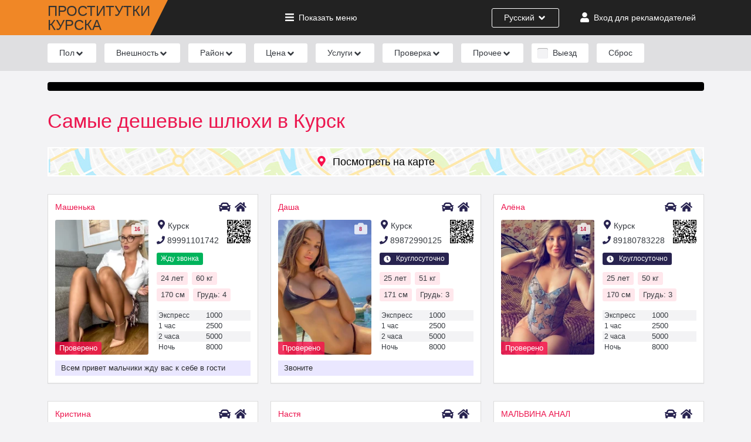

--- FILE ---
content_type: text/html; charset=UTF-8
request_url: https://prostitutkikurskalast.info/deshevye-prostitutki
body_size: 61356
content:
<!DOCTYPE html>
<html lang="ru">

<head>
    <meta charset="UTF-8">
    <meta http-equiv="X-UA-Compatible" content="IE=edge">
    <meta name="viewport" content="width=device-width, initial-scale=1">
    <title>Самые дешевые шлюхи в Курск от 1000</title>
    <meta name="description" content="Самые дешевые шлюхи в Курск от 1000 с реальными фото">
    <meta name="keywords" content="">
    
    
    <link rel="preload" as="style" href="https://prostitutkikurskalast.info/build/assets/app-30b12f73.css" /><link rel="stylesheet" href="https://prostitutkikurskalast.info/build/assets/app-30b12f73.css" />
    <link rel="apple-touch-icon" sizes="120x120" href="/apple-touch-icon.png">
    <link rel="icon" type="image/png" sizes="32x32" href="/favicon-32x32.png">
    <link rel="icon" type="image/png" sizes="16x16" href="/favicon-16x16.png">
    <link rel="manifest" href="/site.webmanifest">
    <link rel="mask-icon" href="/safari-pinned-tab.svg" color="#f08726">
    <meta name="msapplication-TileColor" content="#da532c">
    <meta name="theme-color" content="#ffffff">
    <meta name="theme-color" content="#f8104d">
    <meta name="csrf-token" content="FaMbhpENSRqf8Z9pUSJW8Fi6Xd4PK3HLpLYLBlZA">
    
    <link rel="canonical" href="https://prostitutkikurskalast.info/deshevye-prostitutki" />
    
        

    
</head>

<body>
    <header class="hd">
        <div class="container">
            <div class="row align-items-center justify-content-between">
                <div class="col-auto">
                    <div class="logo">
                        <a href="https://prostitutkikurskalast.info" title="Проститутки Курска и индивидуалки - снять шлюху в городе">
                            <span class="text-logo">Проститутки<br><span>Курска</span></span>
                        </a>
                    </div>
                </div>                
                <div class="col-auto hd-menu-link d-none d-md-block">
                    <a href="#" onclick="fn.openMenu(); return false;"><svg xmlns="http://www.w3.org/2000/svg" height="1em" viewBox="0 0 448 512" class="fa-svg fa-svg__bars"><path d="M16 132h416c8.837 0 16-7.163 16-16V76c0-8.837-7.163-16-16-16H16C7.163 60 0 67.163 0 76v40c0 8.837 7.163 16 16 16zm0 160h416c8.837 0 16-7.163 16-16v-40c0-8.837-7.163-16-16-16H16c-8.837 0-16 7.163-16 16v40c0 8.837 7.163 16 16 16zm0 160h416c8.837 0 16-7.163 16-16v-40c0-8.837-7.163-16-16-16H16c-8.837 0-16 7.163-16 16v40c0 8.837 7.163 16 16 16z" fill="currentColor" /></svg><span class="mshow">Показать</span> <span class="mhide">Скрыть</span> меню</a>
                </div>
                <div class="col-auto hd-lang-link d-flex">
                    <div class="lang-dropdown-button">
                                                    <span class="d-md-none">Рус</span><span class="d-none d-md-inline-block">Русский</span>
                        
                        <svg xmlns="http://www.w3.org/2000/svg" height="1em" viewBox="0 0 320 512" class="fa-svg fa-svg__angle-down">
                            <path d="M143 352.3L7 216.3c-9.4-9.4-9.4-24.6 0-33.9l22.6-22.6c9.4-9.4 24.6-9.4 33.9 0l96.4 96.4 96.4-96.4c9.4-9.4 24.6-9.4 33.9 0l22.6 22.6c9.4 9.4 9.4 24.6 0 33.9l-136 136c-9.2 9.4-24.4 9.4-33.8 0z" fill="currentColor" />
                        </svg>

                        <div class="lang-dropdown-list">
                            <ul>
                                <li><a href="https://prostitutkikurskalast.info/lang/ru">Русский</a></li>
                                <li><a href="https://prostitutkikurskalast.info/lang/en">English</a></li>
                            </ul>
                        </div>                        
                    </div>
                </div>
                <div class="col-auto hd-user-link d-flex">
                                                                                            <a href="https://prostitutkikurskalast.info/login">
                                <svg xmlns="http://www.w3.org/2000/svg" height="1em" viewBox="0 0 448 512" class="fa-svg fa-svg__user"><path d="M224 256c70.7 0 128-57.3 128-128S294.7 0 224 0 96 57.3 96 128s57.3 128 128 128zm89.6 32h-16.7c-22.2 10.2-46.9 16-72.9 16s-50.6-5.8-72.9-16h-16.7C60.2 288 0 348.2 0 422.4V464c0 26.5 21.5 48 48 48h352c26.5 0 48-21.5 48-48v-41.6c0-74.2-60.2-134.4-134.4-134.4z" fill="currentColor" /></svg><span class="d-none d-md-inline d-xl-none">Вход</span><span class="d-none d-xl-inline">Вход для рекламодателей</span>
                            </a>
                                                            </div>
                    <div class="col-auto d-lg-none">
        <div class="menu-mobile" onclick="fn.openMenu();"><svg xmlns="http://www.w3.org/2000/svg" height="1em" viewBox="0 0 448 512" class="fa-svg fa-svg__bars"><path d="M16 132h416c8.837 0 16-7.163 16-16V76c0-8.837-7.163-16-16-16H16C7.163 60 0 67.163 0 76v40c0 8.837 7.163 16 16 16zm0 160h416c8.837 0 16-7.163 16-16v-40c0-8.837-7.163-16-16-16H16c-8.837 0-16 7.163-16 16v40c0 8.837 7.163 16 16 16zm0 160h416c8.837 0 16-7.163 16-16v-40c0-8.837-7.163-16-16-16H16c-8.837 0-16 7.163-16 16v40c0 8.837 7.163 16 16 16z" fill="currentColor" /></svg></div>
    </div>
            </div>          
        </div>
    </header>
    <div class="breadcrumbs d-md-none">
    <div class="container">
        <ul>
            <li class="b-cat"><a href="/male-prostitutes/">Парни</a></li>
            <li class="b-cat"><a href="/transsexual-prostitutes/">Трансы</a></li>
            <li class="b-cat"><a href="/">Девушки</a></li>
            <li class="b-item"><a href="/prostitutki-zhdut-zvonka/">Ждут звонка</a></li>
        </ul>
    </div>
</div>
    
    <div class="filters-w"></div>
    
            <section class="container">
        <div class="allpage-info">
            
        </div>

        <h1>Самые дешевые шлюхи в Курск</h1>

        
        
        <button class="map-btn" onclick="loadMap();"><svg xmlns="http://www.w3.org/2000/svg" height="1em" viewBox="0 0 384 512" class="fa-svg fa-svg_map-marker"><path d="M172.268 501.67C26.97 291.031 0 269.413 0 192 0 85.961 85.961 0 192 0s192 85.961 192 192c0 77.413-26.97 99.031-172.268 309.67-9.535 13.774-29.93 13.773-39.464 0zM192 272c44.183 0 80-35.817 80-80s-35.817-80-80-80-80 35.817-80 80 35.817 80 80 80z" fill="currentColor" /></svg>Посмотреть на карте</button>
        
        <div class="row item-p-row" id="item-p-row">

			<div class="col-12 col-md-6 col-lg-4">
        <div class="item-p ">
            <div class="item-p-h">
                <a href="https://prostitutkikurskalast.info/masenka123456" class="item-p-n" target="_blank">Машенька</a>
                <div class="item-p-h-icons">
                    <svg xmlns="http://www.w3.org/2000/svg" height="1em" viewBox="0 0 512 512" class="fa-svg fa-svg_car item-p-h-loc"><path d="M499.99 176h-59.87l-16.64-41.6C406.38 91.63 365.57 64 319.5 64h-127c-46.06 0-86.88 27.63-103.99 70.4L71.87 176H12.01C4.2 176-1.53 183.34.37 190.91l6 24C7.7 220.25 12.5 224 18.01 224h20.07C24.65 235.73 16 252.78 16 272v48c0 16.12 6.16 30.67 16 41.93V416c0 17.67 14.33 32 32 32h32c17.67 0 32-14.33 32-32v-32h256v32c0 17.67 14.33 32 32 32h32c17.67 0 32-14.33 32-32v-54.07c9.84-11.25 16-25.8 16-41.93v-48c0-19.22-8.65-36.27-22.07-48H494c5.51 0 10.31-3.75 11.64-9.09l6-24c1.89-7.57-3.84-14.91-11.65-14.91zm-352.06-17.83c7.29-18.22 24.94-30.17 44.57-30.17h127c19.63 0 37.28 11.95 44.57 30.17L384 208H128l19.93-49.83zM96 319.8c-19.2 0-32-12.76-32-31.9S76.8 256 96 256s48 28.71 48 47.85-28.8 15.95-48 15.95zm320 0c-19.2 0-48 3.19-48-15.95S396.8 256 416 256s32 12.76 32 31.9-12.8 31.9-32 31.9z" fill="currentColor" /></svg>                     <svg xmlns="http://www.w3.org/2000/svg" height="1em" viewBox="0 0 576 512" class="fa-svg fa-svg_home item-p-h-loc"><path d="M280.37 148.26L96 300.11V464a16 16 0 0 0 16 16l112.06-.29a16 16 0 0 0 15.92-16V368a16 16 0 0 1 16-16h64a16 16 0 0 1 16 16v95.64a16 16 0 0 0 16 16.05L464 480a16 16 0 0 0 16-16V300L295.67 148.26a12.19 12.19 0 0 0-15.3 0zM571.6 251.47L488 182.56V44.05a12 12 0 0 0-12-12h-56a12 12 0 0 0-12 12v72.61L318.47 43a48 48 0 0 0-61 0L4.34 251.47a12 12 0 0 0-1.6 16.9l25.5 31A12 12 0 0 0 45.15 301l235.22-193.74a12.19 12.19 0 0 1 15.3 0L530.9 301a12 12 0 0 0 16.9-1.6l25.5-31a12 12 0 0 0-1.7-16.93z" fill="currentColor" /></svg> 
                </div>
            </div>
            <div class="item-p-left">
                <a href="https://prostitutkikurskalast.info/masenka123456" target="_blank">
                                            
                            <img src="https://prostitutkikurskalast.info/storage/images/webp/thumb-170x258/96f0e18226cd8685c5feb9e57ebbb5727a4aeed2.jpg.webp" width="170" height="258" alt="Проститутка Машенька" >
                        
                                                            <span class="important-information">Проверено</span>  
                                    
                    <span class="item-p-p-count"><span>16</span><svg xmlns="http://www.w3.org/2000/svg" height="1em" viewBox="0 0 512 512" class="fa-svg fa-svg_camera"><path d="M512 144v288c0 26.5-21.5 48-48 48H48c-26.5 0-48-21.5-48-48V144c0-26.5 21.5-48 48-48h88l12.3-32.9c7-18.7 24.9-31.1 44.9-31.1h125.5c20 0 37.9 12.4 44.9 31.1L376 96h88c26.5 0 48 21.5 48 48zM376 288c0-66.2-53.8-120-120-120s-120 53.8-120 120 53.8 120 120 120 120-53.8 120-120zm-32 0c0 48.5-39.5 88-88 88s-88-39.5-88-88 39.5-88 88-88 88 39.5 88 88z" fill="currentColor" /></svg></span>
    
                </a>
            </div>
            <div class="item-p-right">   
                                    <span class="item-p-district"><svg xmlns="http://www.w3.org/2000/svg" height="1em" viewBox="0 0 384 512" class="fa-svg fa-svg_map-marker"><path d="M172.268 501.67C26.97 291.031 0 269.413 0 192 0 85.961 85.961 0 192 0s192 85.961 192 192c0 77.413-26.97 99.031-172.268 309.67-9.535 13.774-29.93 13.773-39.464 0zM192 272c44.183 0 80-35.817 80-80s-35.817-80-80-80-80 35.817-80 80 35.817 80 80 80z" fill="currentColor" /></svg>Курск</span>
                        
                
                <a href="tel:89991101742" class="item-p-phone">
                    <svg xmlns="http://www.w3.org/2000/svg" height="1em" viewBox="0 0 512 512" class="fa-svg fa-svg_phone"><path d="M493.4 24.6l-104-24c-11.3-2.6-22.9 3.3-27.5 13.9l-48 112c-4.2 9.8-1.4 21.3 6.9 28l60.6 49.6c-36 76.7-98.9 140.5-177.2 177.2l-49.6-60.6c-6.8-8.3-18.2-11.1-28-6.9l-112 48C3.9 366.5-2 378.1.6 389.4l24 104C27.1 504.2 36.7 512 48 512c256.1 0 464-207.5 464-464 0-11.2-7.7-20.9-18.6-23.4z" fill="currentColor" /></svg>89991101742</a>
                
                                <span class="item-p-w-c">Жду звонка </span>
                            
                <div class="qr-code">
                    <?xml version="1.0" encoding="UTF-8"?>
<svg xmlns="http://www.w3.org/2000/svg" version="1.1" width="100" height="100" viewBox="0 0 100 100"><rect x="0" y="0" width="100" height="100" fill="#ffffff"/><g transform="scale(3.448)"><g transform="translate(0,0)"><path fill-rule="evenodd" d="M8 0L8 1L9 1L9 2L8 2L8 5L9 5L9 4L11 4L11 5L10 5L10 10L9 10L9 8L8 8L8 9L7 9L7 8L6 8L6 9L7 9L7 10L6 10L6 11L7 11L7 12L5 12L5 10L4 10L4 8L0 8L0 9L1 9L1 12L0 12L0 17L1 17L1 18L0 18L0 19L1 19L1 18L2 18L2 20L1 20L1 21L3 21L3 20L4 20L4 18L6 18L6 19L7 19L7 20L5 20L5 21L8 21L8 22L9 22L9 21L10 21L10 22L11 22L11 24L9 24L9 25L8 25L8 29L9 29L9 28L10 28L10 25L11 25L11 24L12 24L12 23L13 23L13 25L14 25L14 24L15 24L15 22L14 22L14 23L13 23L13 19L14 19L14 18L12 18L12 17L14 17L14 16L10 16L10 17L8 17L8 18L12 18L12 19L11 19L11 20L10 20L10 19L7 19L7 18L6 18L6 17L7 17L7 16L6 16L6 17L4 17L4 16L3 16L3 15L2 15L2 14L4 14L4 15L5 15L5 13L7 13L7 14L6 14L6 15L11 15L11 14L8 14L8 13L11 13L11 12L13 12L13 14L12 14L12 15L13 15L13 14L14 14L14 15L15 15L15 14L16 14L16 16L17 16L17 13L18 13L18 12L19 12L19 14L18 14L18 17L20 17L20 19L19 19L19 18L18 18L18 19L16 19L16 17L15 17L15 20L14 20L14 21L16 21L16 24L17 24L17 25L15 25L15 26L16 26L16 28L15 28L15 27L14 27L14 26L13 26L13 27L11 27L11 29L16 29L16 28L17 28L17 26L18 26L18 28L19 28L19 29L22 29L22 28L21 28L21 27L22 27L22 25L24 25L24 26L23 26L23 27L24 27L24 28L23 28L23 29L24 29L24 28L25 28L25 29L26 29L26 27L27 27L27 29L28 29L28 27L29 27L29 25L28 25L28 24L29 24L29 23L28 23L28 22L29 22L29 21L27 21L27 18L28 18L28 15L29 15L29 13L27 13L27 12L25 12L25 13L26 13L26 15L27 15L27 17L26 17L26 16L24 16L24 15L25 15L25 14L23 14L23 13L24 13L24 12L23 12L23 11L22 11L22 10L24 10L24 11L25 11L25 9L27 9L27 8L24 8L24 9L22 9L22 8L19 8L19 6L20 6L20 7L21 7L21 5L20 5L20 4L21 4L21 3L20 3L20 4L19 4L19 6L18 6L18 5L17 5L17 4L18 4L18 3L19 3L19 2L18 2L18 3L17 3L17 4L15 4L15 1L14 1L14 2L13 2L13 0L12 0L12 1L11 1L11 0L10 0L10 1L9 1L9 0ZM16 0L16 2L17 2L17 0ZM19 0L19 1L20 1L20 2L21 2L21 0ZM11 2L11 4L12 4L12 3L13 3L13 2ZM13 4L13 5L12 5L12 6L11 6L11 8L12 8L12 9L11 9L11 10L12 10L12 11L16 11L16 12L15 12L15 13L17 13L17 12L18 12L18 11L19 11L19 12L20 12L20 14L21 14L21 15L19 15L19 16L22 16L22 18L21 18L21 20L23 20L23 19L24 19L24 20L26 20L26 18L25 18L25 17L24 17L24 18L23 18L23 14L22 14L22 13L23 13L23 12L22 12L22 11L21 11L21 10L22 10L22 9L21 9L21 10L18 10L18 9L14 9L14 8L15 8L15 7L16 7L16 6L17 6L17 7L18 7L18 6L17 6L17 5L15 5L15 4ZM8 6L8 7L9 7L9 6ZM12 6L12 8L13 8L13 6ZM14 6L14 7L15 7L15 6ZM28 8L28 10L26 10L26 11L28 11L28 12L29 12L29 11L28 11L28 10L29 10L29 8ZM12 9L12 10L13 10L13 9ZM3 10L3 11L2 11L2 12L1 12L1 13L4 13L4 10ZM7 10L7 11L8 11L8 12L7 12L7 13L8 13L8 12L9 12L9 10ZM16 10L16 11L18 11L18 10ZM1 15L1 17L3 17L3 16L2 16L2 15ZM8 20L8 21L9 21L9 20ZM11 20L11 21L12 21L12 20ZM19 20L19 21L17 21L17 24L18 24L18 25L19 25L19 27L21 27L21 26L20 26L20 23L19 23L19 22L20 22L20 20ZM21 21L21 24L24 24L24 21ZM22 22L22 23L23 23L23 22ZM26 22L26 24L25 24L25 25L26 25L26 26L24 26L24 27L26 27L26 26L27 26L27 27L28 27L28 26L27 26L27 25L26 25L26 24L28 24L28 23L27 23L27 22ZM18 23L18 24L19 24L19 23ZM13 27L13 28L14 28L14 27ZM0 0L0 7L7 7L7 0ZM1 1L1 6L6 6L6 1ZM2 2L2 5L5 5L5 2ZM22 0L22 7L29 7L29 0ZM23 1L23 6L28 6L28 1ZM24 2L24 5L27 5L27 2ZM0 22L0 29L7 29L7 22ZM1 23L1 28L6 28L6 23ZM2 24L2 27L5 27L5 24Z" fill="#000000"/></g></g></svg>

                </div>
                
                <div class="item-p-info">
                    <span>24 лет</span>
                    <span>60 кг</span>
                    <span>170 см</span>
                    <span>Грудь: 4</span>
                </div>
                <ul>
                    <li><span>Экспресс</span> <span>1000</span></li>
                    <li><span>1 час</span> <span>2500</span></li>
                    <li><span>2 часа</span> <span>5000</span></li>
                    <li><span>Ночь</span> <span>8000</span></li>
                </ul>
            </div>                        
            <div class="item-p-deck"><p>Всем привет мальчики жду вас к себе в гости</p></div>                        
        </div>
    </div>
        <div class="col-12 col-md-6 col-lg-4">
        <div class="item-p ">
            <div class="item-p-h">
                <a href="https://prostitutkikurskalast.info/dasa1234567" class="item-p-n" target="_blank">Даша</a>
                <div class="item-p-h-icons">
                    <svg xmlns="http://www.w3.org/2000/svg" height="1em" viewBox="0 0 512 512" class="fa-svg fa-svg_car item-p-h-loc"><path d="M499.99 176h-59.87l-16.64-41.6C406.38 91.63 365.57 64 319.5 64h-127c-46.06 0-86.88 27.63-103.99 70.4L71.87 176H12.01C4.2 176-1.53 183.34.37 190.91l6 24C7.7 220.25 12.5 224 18.01 224h20.07C24.65 235.73 16 252.78 16 272v48c0 16.12 6.16 30.67 16 41.93V416c0 17.67 14.33 32 32 32h32c17.67 0 32-14.33 32-32v-32h256v32c0 17.67 14.33 32 32 32h32c17.67 0 32-14.33 32-32v-54.07c9.84-11.25 16-25.8 16-41.93v-48c0-19.22-8.65-36.27-22.07-48H494c5.51 0 10.31-3.75 11.64-9.09l6-24c1.89-7.57-3.84-14.91-11.65-14.91zm-352.06-17.83c7.29-18.22 24.94-30.17 44.57-30.17h127c19.63 0 37.28 11.95 44.57 30.17L384 208H128l19.93-49.83zM96 319.8c-19.2 0-32-12.76-32-31.9S76.8 256 96 256s48 28.71 48 47.85-28.8 15.95-48 15.95zm320 0c-19.2 0-48 3.19-48-15.95S396.8 256 416 256s32 12.76 32 31.9-12.8 31.9-32 31.9z" fill="currentColor" /></svg>                     <svg xmlns="http://www.w3.org/2000/svg" height="1em" viewBox="0 0 576 512" class="fa-svg fa-svg_home item-p-h-loc"><path d="M280.37 148.26L96 300.11V464a16 16 0 0 0 16 16l112.06-.29a16 16 0 0 0 15.92-16V368a16 16 0 0 1 16-16h64a16 16 0 0 1 16 16v95.64a16 16 0 0 0 16 16.05L464 480a16 16 0 0 0 16-16V300L295.67 148.26a12.19 12.19 0 0 0-15.3 0zM571.6 251.47L488 182.56V44.05a12 12 0 0 0-12-12h-56a12 12 0 0 0-12 12v72.61L318.47 43a48 48 0 0 0-61 0L4.34 251.47a12 12 0 0 0-1.6 16.9l25.5 31A12 12 0 0 0 45.15 301l235.22-193.74a12.19 12.19 0 0 1 15.3 0L530.9 301a12 12 0 0 0 16.9-1.6l25.5-31a12 12 0 0 0-1.7-16.93z" fill="currentColor" /></svg> 
                </div>
            </div>
            <div class="item-p-left">
                <a href="https://prostitutkikurskalast.info/dasa1234567" target="_blank">
                                            
                            <img src="https://prostitutkikurskalast.info/storage/images/webp/thumb-170x258/7f69434117796d021c2105d2a5bb8afdde0dc832.webp.webp" width="170" height="258" alt="Проститутка Даша" >
                        
                                                            <span class="important-information">Проверено</span>  
                                    
                    <span class="item-p-p-count"><span>8</span><svg xmlns="http://www.w3.org/2000/svg" height="1em" viewBox="0 0 512 512" class="fa-svg fa-svg_camera"><path d="M512 144v288c0 26.5-21.5 48-48 48H48c-26.5 0-48-21.5-48-48V144c0-26.5 21.5-48 48-48h88l12.3-32.9c7-18.7 24.9-31.1 44.9-31.1h125.5c20 0 37.9 12.4 44.9 31.1L376 96h88c26.5 0 48 21.5 48 48zM376 288c0-66.2-53.8-120-120-120s-120 53.8-120 120 53.8 120 120 120 120-53.8 120-120zm-32 0c0 48.5-39.5 88-88 88s-88-39.5-88-88 39.5-88 88-88 88 39.5 88 88z" fill="currentColor" /></svg></span>
    
                </a>
            </div>
            <div class="item-p-right">   
                                    <span class="item-p-district"><svg xmlns="http://www.w3.org/2000/svg" height="1em" viewBox="0 0 384 512" class="fa-svg fa-svg_map-marker"><path d="M172.268 501.67C26.97 291.031 0 269.413 0 192 0 85.961 85.961 0 192 0s192 85.961 192 192c0 77.413-26.97 99.031-172.268 309.67-9.535 13.774-29.93 13.773-39.464 0zM192 272c44.183 0 80-35.817 80-80s-35.817-80-80-80-80 35.817-80 80 35.817 80 80 80z" fill="currentColor" /></svg>Курск</span>
                        
                
                <a href="tel:89872990125" class="item-p-phone">
                    <svg xmlns="http://www.w3.org/2000/svg" height="1em" viewBox="0 0 512 512" class="fa-svg fa-svg_phone"><path d="M493.4 24.6l-104-24c-11.3-2.6-22.9 3.3-27.5 13.9l-48 112c-4.2 9.8-1.4 21.3 6.9 28l60.6 49.6c-36 76.7-98.9 140.5-177.2 177.2l-49.6-60.6c-6.8-8.3-18.2-11.1-28-6.9l-112 48C3.9 366.5-2 378.1.6 389.4l24 104C27.1 504.2 36.7 512 48 512c256.1 0 464-207.5 464-464 0-11.2-7.7-20.9-18.6-23.4z" fill="currentColor" /></svg>89872990125</a>
                
                                <span class="item-p-w-t"><svg xmlns="http://www.w3.org/2000/svg" height="1em" viewBox="0 0 512 512" class="fa-svg fa-svg_clock"><path d="M256,8C119,8,8,119,8,256S119,504,256,504,504,393,504,256,393,8,256,8Zm92.49,313h0l-20,25a16,16,0,0,1-22.49,2.5h0l-67-49.72a40,40,0,0,1-15-31.23V112a16,16,0,0,1,16-16h32a16,16,0,0,1,16,16V256l58,42.5A16,16,0,0,1,348.49,321Z" fill="currentColor" /></svg> Круглосуточно</span>
                            
                <div class="qr-code">
                    <?xml version="1.0" encoding="UTF-8"?>
<svg xmlns="http://www.w3.org/2000/svg" version="1.1" width="100" height="100" viewBox="0 0 100 100"><rect x="0" y="0" width="100" height="100" fill="#ffffff"/><g transform="scale(3.448)"><g transform="translate(0,0)"><path fill-rule="evenodd" d="M9 0L9 1L8 1L8 3L9 3L9 4L8 4L8 8L6 8L6 9L5 9L5 10L3 10L3 9L4 9L4 8L3 8L3 9L2 9L2 8L0 8L0 9L2 9L2 10L0 10L0 17L1 17L1 18L0 18L0 19L1 19L1 18L2 18L2 17L1 17L1 14L2 14L2 15L4 15L4 16L6 16L6 17L5 17L5 19L7 19L7 20L3 20L3 19L2 19L2 21L7 21L7 20L8 20L8 23L9 23L9 22L10 22L10 20L8 20L8 18L6 18L6 17L8 17L8 16L6 16L6 15L7 15L7 14L8 14L8 13L9 13L9 14L12 14L12 16L9 16L9 19L11 19L11 18L10 18L10 17L13 17L13 19L12 19L12 20L11 20L11 21L12 21L12 20L13 20L13 22L12 22L12 23L10 23L10 24L9 24L9 25L8 25L8 26L9 26L9 27L8 27L8 29L10 29L10 26L11 26L11 28L14 28L14 29L16 29L16 28L17 28L17 29L19 29L19 28L18 28L18 26L19 26L19 27L20 27L20 29L22 29L22 28L21 28L21 27L22 27L22 26L23 26L23 25L24 25L24 27L23 27L23 28L24 28L24 29L25 29L25 28L24 28L24 27L27 27L27 29L28 29L28 27L29 27L29 26L28 26L28 24L29 24L29 23L28 23L28 22L29 22L29 21L27 21L27 20L29 20L29 17L28 17L28 15L29 15L29 14L25 14L25 15L24 15L24 16L26 16L26 15L27 15L27 17L28 17L28 18L27 18L27 20L26 20L26 22L27 22L27 23L25 23L25 20L24 20L24 19L23 19L23 18L24 18L24 17L22 17L22 16L20 16L20 15L21 15L21 14L22 14L22 13L24 13L24 12L22 12L22 10L23 10L23 11L24 11L24 10L23 10L23 9L25 9L25 11L26 11L26 12L25 12L25 13L26 13L26 12L27 12L27 13L29 13L29 12L28 12L28 10L29 10L29 9L28 9L28 8L26 8L26 9L25 9L25 8L22 8L22 10L21 10L21 6L20 6L20 5L19 5L19 4L21 4L21 3L20 3L20 2L19 2L19 3L18 3L18 2L17 2L17 1L16 1L16 0L14 0L14 1L15 1L15 2L14 2L14 4L13 4L13 5L14 5L14 8L13 8L13 6L12 6L12 5L11 5L11 6L10 6L10 5L9 5L9 4L12 4L12 3L13 3L13 0L12 0L12 1L11 1L11 2L9 2L9 1L10 1L10 0ZM19 0L19 1L20 1L20 0ZM15 2L15 3L16 3L16 4L18 4L18 3L17 3L17 2ZM14 4L14 5L15 5L15 4ZM18 5L18 6L17 6L17 7L16 7L16 6L15 6L15 8L17 8L17 9L14 9L14 10L15 10L15 11L14 11L14 12L16 12L16 10L17 10L17 12L18 12L18 13L15 13L15 14L14 14L14 13L13 13L13 15L15 15L15 17L14 17L14 16L13 16L13 17L14 17L14 18L15 18L15 19L13 19L13 20L14 20L14 21L15 21L15 23L14 23L14 22L13 22L13 23L14 23L14 24L15 24L15 23L16 23L16 24L18 24L18 25L19 25L19 26L20 26L20 27L21 27L21 26L22 26L22 25L20 25L20 22L19 22L19 24L18 24L18 23L16 23L16 21L15 21L15 20L17 20L17 21L19 21L19 20L17 20L17 19L18 19L18 18L19 18L19 19L20 19L20 20L21 20L21 18L22 18L22 17L20 17L20 16L19 16L19 15L20 15L20 14L19 14L19 12L20 12L20 11L21 11L21 10L20 10L20 6L19 6L19 5ZM9 6L9 7L10 7L10 8L8 8L8 9L6 9L6 10L5 10L5 11L4 11L4 12L3 12L3 11L1 11L1 13L2 13L2 14L3 14L3 13L4 13L4 14L5 14L5 15L6 15L6 14L7 14L7 13L6 13L6 14L5 14L5 13L4 13L4 12L5 12L5 11L6 11L6 12L7 12L7 11L6 11L6 10L8 10L8 9L9 9L9 10L10 10L10 8L11 8L11 9L12 9L12 10L11 10L11 11L9 11L9 13L12 13L12 12L13 12L13 8L12 8L12 6L11 6L11 7L10 7L10 6ZM18 6L18 7L17 7L17 8L19 8L19 6ZM17 9L17 10L18 10L18 12L19 12L19 11L20 11L20 10L18 10L18 9ZM26 9L26 10L28 10L28 9ZM2 12L2 13L3 13L3 12ZM16 14L16 16L17 16L17 17L16 17L16 19L17 19L17 17L18 17L18 14ZM3 17L3 18L4 18L4 17ZM25 17L25 18L26 18L26 17ZM0 20L0 21L1 21L1 20ZM21 21L21 24L24 24L24 21ZM22 22L22 23L23 23L23 22ZM10 24L10 25L11 25L11 26L12 26L12 27L14 27L14 28L16 28L16 26L17 26L17 25L15 25L15 27L14 27L14 25L13 25L13 24ZM25 24L25 25L27 25L27 24ZM27 26L27 27L28 27L28 26ZM0 0L0 7L7 7L7 0ZM1 1L1 6L6 6L6 1ZM2 2L2 5L5 5L5 2ZM22 0L22 7L29 7L29 0ZM23 1L23 6L28 6L28 1ZM24 2L24 5L27 5L27 2ZM0 22L0 29L7 29L7 22ZM1 23L1 28L6 28L6 23ZM2 24L2 27L5 27L5 24Z" fill="#000000"/></g></g></svg>

                </div>
                
                <div class="item-p-info">
                    <span>25 лет</span>
                    <span>51 кг</span>
                    <span>171 см</span>
                    <span>Грудь: 3</span>
                </div>
                <ul>
                    <li><span>Экспресс</span> <span>1000</span></li>
                    <li><span>1 час</span> <span>2500</span></li>
                    <li><span>2 часа</span> <span>5000</span></li>
                    <li><span>Ночь</span> <span>8000</span></li>
                </ul>
            </div>                        
            <div class="item-p-deck"><p>Звоните</p></div>                        
        </div>
    </div>
        <div class="col-12 col-md-6 col-lg-4">
        <div class="item-p ">
            <div class="item-p-h">
                <a href="https://prostitutkikurskalast.info/alena1" class="item-p-n" target="_blank">Алёна</a>
                <div class="item-p-h-icons">
                    <svg xmlns="http://www.w3.org/2000/svg" height="1em" viewBox="0 0 512 512" class="fa-svg fa-svg_car item-p-h-loc"><path d="M499.99 176h-59.87l-16.64-41.6C406.38 91.63 365.57 64 319.5 64h-127c-46.06 0-86.88 27.63-103.99 70.4L71.87 176H12.01C4.2 176-1.53 183.34.37 190.91l6 24C7.7 220.25 12.5 224 18.01 224h20.07C24.65 235.73 16 252.78 16 272v48c0 16.12 6.16 30.67 16 41.93V416c0 17.67 14.33 32 32 32h32c17.67 0 32-14.33 32-32v-32h256v32c0 17.67 14.33 32 32 32h32c17.67 0 32-14.33 32-32v-54.07c9.84-11.25 16-25.8 16-41.93v-48c0-19.22-8.65-36.27-22.07-48H494c5.51 0 10.31-3.75 11.64-9.09l6-24c1.89-7.57-3.84-14.91-11.65-14.91zm-352.06-17.83c7.29-18.22 24.94-30.17 44.57-30.17h127c19.63 0 37.28 11.95 44.57 30.17L384 208H128l19.93-49.83zM96 319.8c-19.2 0-32-12.76-32-31.9S76.8 256 96 256s48 28.71 48 47.85-28.8 15.95-48 15.95zm320 0c-19.2 0-48 3.19-48-15.95S396.8 256 416 256s32 12.76 32 31.9-12.8 31.9-32 31.9z" fill="currentColor" /></svg>                     <svg xmlns="http://www.w3.org/2000/svg" height="1em" viewBox="0 0 576 512" class="fa-svg fa-svg_home item-p-h-loc"><path d="M280.37 148.26L96 300.11V464a16 16 0 0 0 16 16l112.06-.29a16 16 0 0 0 15.92-16V368a16 16 0 0 1 16-16h64a16 16 0 0 1 16 16v95.64a16 16 0 0 0 16 16.05L464 480a16 16 0 0 0 16-16V300L295.67 148.26a12.19 12.19 0 0 0-15.3 0zM571.6 251.47L488 182.56V44.05a12 12 0 0 0-12-12h-56a12 12 0 0 0-12 12v72.61L318.47 43a48 48 0 0 0-61 0L4.34 251.47a12 12 0 0 0-1.6 16.9l25.5 31A12 12 0 0 0 45.15 301l235.22-193.74a12.19 12.19 0 0 1 15.3 0L530.9 301a12 12 0 0 0 16.9-1.6l25.5-31a12 12 0 0 0-1.7-16.93z" fill="currentColor" /></svg> 
                </div>
            </div>
            <div class="item-p-left">
                <a href="https://prostitutkikurskalast.info/alena1" target="_blank">
                                            
                            <img data-src="https://prostitutkikurskalast.info/storage/images/webp/thumb-170x258/095f2071821f17f6243f9711af9cdc08e1a52649.jpg.webp" width="170" height="258" alt="Проститутка Алёна" class="lazyload">
                        
                                                            <span class="important-information">Проверено</span>  
                                    
                    <span class="item-p-p-count"><span>14</span><svg xmlns="http://www.w3.org/2000/svg" height="1em" viewBox="0 0 512 512" class="fa-svg fa-svg_camera"><path d="M512 144v288c0 26.5-21.5 48-48 48H48c-26.5 0-48-21.5-48-48V144c0-26.5 21.5-48 48-48h88l12.3-32.9c7-18.7 24.9-31.1 44.9-31.1h125.5c20 0 37.9 12.4 44.9 31.1L376 96h88c26.5 0 48 21.5 48 48zM376 288c0-66.2-53.8-120-120-120s-120 53.8-120 120 53.8 120 120 120 120-53.8 120-120zm-32 0c0 48.5-39.5 88-88 88s-88-39.5-88-88 39.5-88 88-88 88 39.5 88 88z" fill="currentColor" /></svg></span>
    
                </a>
            </div>
            <div class="item-p-right">   
                                    <span class="item-p-district"><svg xmlns="http://www.w3.org/2000/svg" height="1em" viewBox="0 0 384 512" class="fa-svg fa-svg_map-marker"><path d="M172.268 501.67C26.97 291.031 0 269.413 0 192 0 85.961 85.961 0 192 0s192 85.961 192 192c0 77.413-26.97 99.031-172.268 309.67-9.535 13.774-29.93 13.773-39.464 0zM192 272c44.183 0 80-35.817 80-80s-35.817-80-80-80-80 35.817-80 80 35.817 80 80 80z" fill="currentColor" /></svg>Курск</span>
                        
                
                <a href="tel:89180783228" class="item-p-phone">
                    <svg xmlns="http://www.w3.org/2000/svg" height="1em" viewBox="0 0 512 512" class="fa-svg fa-svg_phone"><path d="M493.4 24.6l-104-24c-11.3-2.6-22.9 3.3-27.5 13.9l-48 112c-4.2 9.8-1.4 21.3 6.9 28l60.6 49.6c-36 76.7-98.9 140.5-177.2 177.2l-49.6-60.6c-6.8-8.3-18.2-11.1-28-6.9l-112 48C3.9 366.5-2 378.1.6 389.4l24 104C27.1 504.2 36.7 512 48 512c256.1 0 464-207.5 464-464 0-11.2-7.7-20.9-18.6-23.4z" fill="currentColor" /></svg>89180783228</a>
                
                                <span class="item-p-w-t"><svg xmlns="http://www.w3.org/2000/svg" height="1em" viewBox="0 0 512 512" class="fa-svg fa-svg_clock"><path d="M256,8C119,8,8,119,8,256S119,504,256,504,504,393,504,256,393,8,256,8Zm92.49,313h0l-20,25a16,16,0,0,1-22.49,2.5h0l-67-49.72a40,40,0,0,1-15-31.23V112a16,16,0,0,1,16-16h32a16,16,0,0,1,16,16V256l58,42.5A16,16,0,0,1,348.49,321Z" fill="currentColor" /></svg> Круглосуточно</span>
                            
                <div class="qr-code">
                    <?xml version="1.0" encoding="UTF-8"?>
<svg xmlns="http://www.w3.org/2000/svg" version="1.1" width="100" height="100" viewBox="0 0 100 100"><rect x="0" y="0" width="100" height="100" fill="#ffffff"/><g transform="scale(3.448)"><g transform="translate(0,0)"><path fill-rule="evenodd" d="M8 0L8 1L10 1L10 0ZM13 0L13 1L14 1L14 0ZM16 0L16 3L14 3L14 2L11 2L11 4L10 4L10 3L9 3L9 2L8 2L8 5L9 5L9 6L8 6L8 7L9 7L9 8L8 8L8 10L4 10L4 8L0 8L0 9L1 9L1 10L2 10L2 11L1 11L1 12L3 12L3 14L2 14L2 13L0 13L0 15L1 15L1 14L2 14L2 16L1 16L1 17L3 17L3 18L2 18L2 19L3 19L3 20L4 20L4 16L3 16L3 14L4 14L4 15L5 15L5 16L6 16L6 17L5 17L5 18L6 18L6 19L8 19L8 20L5 20L5 21L8 21L8 22L9 22L9 21L10 21L10 23L9 23L9 24L10 24L10 25L8 25L8 29L9 29L9 27L10 27L10 26L11 26L11 28L12 28L12 29L13 29L13 28L12 28L12 26L13 26L13 27L14 27L14 29L16 29L16 28L17 28L17 26L18 26L18 28L19 28L19 29L22 29L22 28L21 28L21 27L22 27L22 25L24 25L24 26L23 26L23 27L24 27L24 28L23 28L23 29L24 29L24 28L25 28L25 29L26 29L26 27L27 27L27 29L28 29L28 27L29 27L29 23L28 23L28 22L29 22L29 21L27 21L27 18L28 18L28 15L29 15L29 13L27 13L27 12L25 12L25 13L26 13L26 15L27 15L27 17L26 17L26 16L24 16L24 15L25 15L25 14L23 14L23 13L24 13L24 12L23 12L23 11L22 11L22 10L24 10L24 11L25 11L25 9L27 9L27 8L24 8L24 9L22 9L22 8L19 8L19 6L20 6L20 7L21 7L21 5L20 5L20 4L21 4L21 3L20 3L20 4L19 4L19 6L18 6L18 5L17 5L17 4L18 4L18 3L19 3L19 2L18 2L18 3L17 3L17 0ZM19 0L19 1L20 1L20 2L21 2L21 0ZM12 3L12 5L10 5L10 6L9 6L9 7L10 7L10 8L9 8L9 9L10 9L10 10L9 10L9 12L10 12L10 13L6 13L6 12L8 12L8 11L4 11L4 10L3 10L3 9L2 9L2 10L3 10L3 11L4 11L4 14L5 14L5 13L6 13L6 14L7 14L7 15L6 15L6 16L7 16L7 17L6 17L6 18L7 18L7 17L9 17L9 16L10 16L10 17L11 17L11 18L12 18L12 17L13 17L13 16L14 16L14 15L15 15L15 17L16 17L16 19L18 19L18 18L19 18L19 19L20 19L20 17L18 17L18 14L19 14L19 12L20 12L20 14L21 14L21 15L19 15L19 16L22 16L22 18L21 18L21 20L23 20L23 19L24 19L24 20L26 20L26 18L25 18L25 17L24 17L24 18L23 18L23 14L22 14L22 13L23 13L23 12L22 12L22 11L21 11L21 10L22 10L22 9L21 9L21 10L18 10L18 9L14 9L14 8L15 8L15 7L16 7L16 6L17 6L17 7L18 7L18 6L17 6L17 5L15 5L15 7L14 7L14 6L13 6L13 7L12 7L12 5L14 5L14 4L13 4L13 3ZM16 3L16 4L17 4L17 3ZM10 6L10 7L11 7L11 8L12 8L12 7L11 7L11 6ZM6 8L6 9L7 9L7 8ZM28 8L28 10L26 10L26 11L28 11L28 12L29 12L29 11L28 11L28 10L29 10L29 8ZM13 9L13 11L11 11L11 13L10 13L10 14L9 14L9 15L11 15L11 14L12 14L12 16L11 16L11 17L12 17L12 16L13 16L13 15L14 15L14 14L16 14L16 16L17 16L17 13L18 13L18 12L19 12L19 11L18 11L18 10L16 10L16 11L15 11L15 12L14 12L14 9ZM16 11L16 12L15 12L15 13L17 13L17 12L18 12L18 11ZM12 12L12 14L14 14L14 13L13 13L13 12ZM0 18L0 19L1 19L1 18ZM9 18L9 20L10 20L10 18ZM13 18L13 20L14 20L14 23L11 23L11 25L12 25L12 24L13 24L13 26L14 26L14 27L15 27L15 28L16 28L16 26L14 26L14 24L15 24L15 25L17 25L17 24L18 24L18 25L19 25L19 27L21 27L21 26L20 26L20 23L19 23L19 22L20 22L20 20L19 20L19 21L17 21L17 24L16 24L16 21L15 21L15 18ZM11 19L11 20L12 20L12 19ZM1 20L1 21L2 21L2 20ZM11 21L11 22L12 22L12 21ZM21 21L21 24L24 24L24 21ZM22 22L22 23L23 23L23 22ZM26 22L26 24L25 24L25 25L26 25L26 26L24 26L24 27L26 27L26 26L27 26L27 27L28 27L28 25L26 25L26 24L27 24L27 22ZM18 23L18 24L19 24L19 23ZM0 0L0 7L7 7L7 0ZM1 1L1 6L6 6L6 1ZM2 2L2 5L5 5L5 2ZM22 0L22 7L29 7L29 0ZM23 1L23 6L28 6L28 1ZM24 2L24 5L27 5L27 2ZM0 22L0 29L7 29L7 22ZM1 23L1 28L6 28L6 23ZM2 24L2 27L5 27L5 24Z" fill="#000000"/></g></g></svg>

                </div>
                
                <div class="item-p-info">
                    <span>25 лет</span>
                    <span>50 кг</span>
                    <span>170 см</span>
                    <span>Грудь: 3</span>
                </div>
                <ul>
                    <li><span>Экспресс</span> <span>1000</span></li>
                    <li><span>1 час</span> <span>2500</span></li>
                    <li><span>2 часа</span> <span>5000</span></li>
                    <li><span>Ночь</span> <span>8000</span></li>
                </ul>
            </div>                        
                                    
        </div>
    </div>
        <div class="col-12 col-md-6 col-lg-4">
        <div class="item-p ">
            <div class="item-p-h">
                <a href="https://prostitutkikurskalast.info/kristina123" class="item-p-n" target="_blank">Кристина</a>
                <div class="item-p-h-icons">
                    <svg xmlns="http://www.w3.org/2000/svg" height="1em" viewBox="0 0 512 512" class="fa-svg fa-svg_car item-p-h-loc"><path d="M499.99 176h-59.87l-16.64-41.6C406.38 91.63 365.57 64 319.5 64h-127c-46.06 0-86.88 27.63-103.99 70.4L71.87 176H12.01C4.2 176-1.53 183.34.37 190.91l6 24C7.7 220.25 12.5 224 18.01 224h20.07C24.65 235.73 16 252.78 16 272v48c0 16.12 6.16 30.67 16 41.93V416c0 17.67 14.33 32 32 32h32c17.67 0 32-14.33 32-32v-32h256v32c0 17.67 14.33 32 32 32h32c17.67 0 32-14.33 32-32v-54.07c9.84-11.25 16-25.8 16-41.93v-48c0-19.22-8.65-36.27-22.07-48H494c5.51 0 10.31-3.75 11.64-9.09l6-24c1.89-7.57-3.84-14.91-11.65-14.91zm-352.06-17.83c7.29-18.22 24.94-30.17 44.57-30.17h127c19.63 0 37.28 11.95 44.57 30.17L384 208H128l19.93-49.83zM96 319.8c-19.2 0-32-12.76-32-31.9S76.8 256 96 256s48 28.71 48 47.85-28.8 15.95-48 15.95zm320 0c-19.2 0-48 3.19-48-15.95S396.8 256 416 256s32 12.76 32 31.9-12.8 31.9-32 31.9z" fill="currentColor" /></svg>                     <svg xmlns="http://www.w3.org/2000/svg" height="1em" viewBox="0 0 576 512" class="fa-svg fa-svg_home item-p-h-loc"><path d="M280.37 148.26L96 300.11V464a16 16 0 0 0 16 16l112.06-.29a16 16 0 0 0 15.92-16V368a16 16 0 0 1 16-16h64a16 16 0 0 1 16 16v95.64a16 16 0 0 0 16 16.05L464 480a16 16 0 0 0 16-16V300L295.67 148.26a12.19 12.19 0 0 0-15.3 0zM571.6 251.47L488 182.56V44.05a12 12 0 0 0-12-12h-56a12 12 0 0 0-12 12v72.61L318.47 43a48 48 0 0 0-61 0L4.34 251.47a12 12 0 0 0-1.6 16.9l25.5 31A12 12 0 0 0 45.15 301l235.22-193.74a12.19 12.19 0 0 1 15.3 0L530.9 301a12 12 0 0 0 16.9-1.6l25.5-31a12 12 0 0 0-1.7-16.93z" fill="currentColor" /></svg> 
                </div>
            </div>
            <div class="item-p-left">
                <a href="https://prostitutkikurskalast.info/kristina123" target="_blank">
                                            
                            <img data-src="https://prostitutkikurskalast.info/storage/images/webp/thumb-170x258/8f50bd0704cee0e93ff4b8d381e61292a54a5a7e.jpeg.webp" width="170" height="258" alt="Проститутка Кристина" class="lazyload">
                        
                                                            <span class="important-information">Проверено</span>  
                                    
                    <span class="item-p-p-count"><span>12</span><svg xmlns="http://www.w3.org/2000/svg" height="1em" viewBox="0 0 512 512" class="fa-svg fa-svg_camera"><path d="M512 144v288c0 26.5-21.5 48-48 48H48c-26.5 0-48-21.5-48-48V144c0-26.5 21.5-48 48-48h88l12.3-32.9c7-18.7 24.9-31.1 44.9-31.1h125.5c20 0 37.9 12.4 44.9 31.1L376 96h88c26.5 0 48 21.5 48 48zM376 288c0-66.2-53.8-120-120-120s-120 53.8-120 120 53.8 120 120 120 120-53.8 120-120zm-32 0c0 48.5-39.5 88-88 88s-88-39.5-88-88 39.5-88 88-88 88 39.5 88 88z" fill="currentColor" /></svg></span>
    
                </a>
            </div>
            <div class="item-p-right">   
                                    <span class="item-p-district"><svg xmlns="http://www.w3.org/2000/svg" height="1em" viewBox="0 0 384 512" class="fa-svg fa-svg_map-marker"><path d="M172.268 501.67C26.97 291.031 0 269.413 0 192 0 85.961 85.961 0 192 0s192 85.961 192 192c0 77.413-26.97 99.031-172.268 309.67-9.535 13.774-29.93 13.773-39.464 0zM192 272c44.183 0 80-35.817 80-80s-35.817-80-80-80-80 35.817-80 80 35.817 80 80 80z" fill="currentColor" /></svg>Курск</span>
                        
                
                <a href="tel:89991101742" class="item-p-phone">
                    <svg xmlns="http://www.w3.org/2000/svg" height="1em" viewBox="0 0 512 512" class="fa-svg fa-svg_phone"><path d="M493.4 24.6l-104-24c-11.3-2.6-22.9 3.3-27.5 13.9l-48 112c-4.2 9.8-1.4 21.3 6.9 28l60.6 49.6c-36 76.7-98.9 140.5-177.2 177.2l-49.6-60.6c-6.8-8.3-18.2-11.1-28-6.9l-112 48C3.9 366.5-2 378.1.6 389.4l24 104C27.1 504.2 36.7 512 48 512c256.1 0 464-207.5 464-464 0-11.2-7.7-20.9-18.6-23.4z" fill="currentColor" /></svg>89991101742</a>
                
                                <span class="item-p-w-c">Жду звонка </span>
                            
                <div class="qr-code">
                    <?xml version="1.0" encoding="UTF-8"?>
<svg xmlns="http://www.w3.org/2000/svg" version="1.1" width="100" height="100" viewBox="0 0 100 100"><rect x="0" y="0" width="100" height="100" fill="#ffffff"/><g transform="scale(3.448)"><g transform="translate(0,0)"><path fill-rule="evenodd" d="M9 0L9 1L8 1L8 3L9 3L9 4L8 4L8 8L6 8L6 9L4 9L4 8L3 8L3 9L2 9L2 8L0 8L0 9L2 9L2 11L0 11L0 12L1 12L1 13L0 13L0 14L1 14L1 15L0 15L0 17L1 17L1 18L0 18L0 19L1 19L1 18L3 18L3 19L4 19L4 20L6 20L6 21L8 21L8 23L10 23L10 24L9 24L9 25L8 25L8 26L9 26L9 27L8 27L8 29L10 29L10 27L11 27L11 28L12 28L12 26L10 26L10 24L12 24L12 23L13 23L13 25L14 25L14 24L15 24L15 25L17 25L17 26L16 26L16 28L15 28L15 27L13 27L13 28L14 28L14 29L16 29L16 28L17 28L17 29L19 29L19 28L18 28L18 26L19 26L19 27L20 27L20 29L22 29L22 28L21 28L21 27L22 27L22 26L23 26L23 25L24 25L24 27L23 27L23 28L24 28L24 29L25 29L25 28L24 28L24 27L27 27L27 29L28 29L28 27L29 27L29 26L28 26L28 24L29 24L29 23L28 23L28 22L29 22L29 21L27 21L27 20L29 20L29 17L28 17L28 15L29 15L29 14L25 14L25 15L24 15L24 16L26 16L26 15L27 15L27 17L28 17L28 18L27 18L27 20L26 20L26 22L27 22L27 23L25 23L25 20L24 20L24 19L23 19L23 18L24 18L24 17L22 17L22 16L20 16L20 15L21 15L21 14L22 14L22 13L24 13L24 12L22 12L22 10L23 10L23 11L24 11L24 10L23 10L23 9L25 9L25 11L26 11L26 12L25 12L25 13L26 13L26 12L27 12L27 13L29 13L29 12L28 12L28 10L29 10L29 9L28 9L28 8L26 8L26 9L25 9L25 8L22 8L22 10L21 10L21 6L20 6L20 5L19 5L19 4L21 4L21 3L20 3L20 2L19 2L19 3L18 3L18 2L16 2L16 0L15 0L15 3L14 3L14 5L13 5L13 6L12 6L12 5L11 5L11 6L10 6L10 5L9 5L9 4L12 4L12 3L13 3L13 2L14 2L14 1L13 1L13 0L12 0L12 1L11 1L11 2L9 2L9 1L10 1L10 0ZM19 0L19 1L20 1L20 0ZM15 3L15 4L18 4L18 3ZM18 5L18 6L17 6L17 7L16 7L16 6L15 6L15 8L17 8L17 9L15 9L15 11L14 11L14 10L13 10L13 8L14 8L14 6L13 6L13 8L12 8L12 6L11 6L11 7L10 7L10 6L9 6L9 7L10 7L10 8L8 8L8 9L9 9L9 10L10 10L10 8L11 8L11 9L12 9L12 10L11 10L11 11L9 11L9 14L8 14L8 13L6 13L6 12L7 12L7 11L8 11L8 10L7 10L7 9L6 9L6 10L7 10L7 11L6 11L6 12L5 12L5 13L6 13L6 14L4 14L4 15L3 15L3 13L4 13L4 11L5 11L5 10L3 10L3 12L2 12L2 15L1 15L1 17L2 17L2 15L3 15L3 16L5 16L5 17L6 17L6 18L7 18L7 17L6 17L6 16L8 16L8 17L9 17L9 16L10 16L10 18L8 18L8 19L9 19L9 22L10 22L10 18L11 18L11 20L12 20L12 21L11 21L11 23L12 23L12 22L13 22L13 23L16 23L16 24L18 24L18 25L19 25L19 26L20 26L20 27L21 27L21 26L22 26L22 25L20 25L20 22L19 22L19 24L18 24L18 23L16 23L16 21L13 21L13 20L14 20L14 17L15 17L15 20L17 20L17 21L19 21L19 20L17 20L17 19L18 19L18 18L19 18L19 19L20 19L20 20L21 20L21 18L22 18L22 17L20 17L20 16L19 16L19 15L20 15L20 14L19 14L19 12L20 12L20 11L21 11L21 10L20 10L20 6L19 6L19 5ZM18 6L18 7L17 7L17 8L19 8L19 6ZM17 9L17 10L16 10L16 12L15 12L15 13L14 13L14 11L13 11L13 12L12 12L12 13L10 13L10 14L9 14L9 15L8 15L8 14L6 14L6 15L5 15L5 16L6 16L6 15L8 15L8 16L9 16L9 15L10 15L10 16L11 16L11 17L13 17L13 16L14 16L14 15L15 15L15 13L18 13L18 12L19 12L19 11L20 11L20 10L18 10L18 9ZM26 9L26 10L28 10L28 9ZM17 10L17 12L18 12L18 10ZM13 13L13 15L14 15L14 13ZM11 14L11 16L12 16L12 14ZM16 14L16 16L17 16L17 17L16 17L16 19L17 19L17 17L18 17L18 14ZM25 17L25 18L26 18L26 17ZM6 19L6 20L7 20L7 19ZM0 20L0 21L1 21L1 20ZM2 20L2 21L3 21L3 20ZM21 21L21 24L24 24L24 21ZM22 22L22 23L23 23L23 22ZM25 24L25 25L27 25L27 24ZM27 26L27 27L28 27L28 26ZM0 0L0 7L7 7L7 0ZM1 1L1 6L6 6L6 1ZM2 2L2 5L5 5L5 2ZM22 0L22 7L29 7L29 0ZM23 1L23 6L28 6L28 1ZM24 2L24 5L27 5L27 2ZM0 22L0 29L7 29L7 22ZM1 23L1 28L6 28L6 23ZM2 24L2 27L5 27L5 24Z" fill="#000000"/></g></g></svg>

                </div>
                
                <div class="item-p-info">
                    <span>24 лет</span>
                    <span>52 кг</span>
                    <span>172 см</span>
                    <span>Грудь: 3</span>
                </div>
                <ul>
                    <li><span>Экспресс</span> <span>1000</span></li>
                    <li><span>1 час</span> <span>2500</span></li>
                    <li><span>2 часа</span> <span>5000</span></li>
                    <li><span>Ночь</span> <span>8000</span></li>
                </ul>
            </div>                        
            <div class="item-p-deck"><p>Жду звонка, обещаю предоставить кучу не забываемых ощущений</p></div>                        
        </div>
    </div>
        <div class="col-12 col-md-6 col-lg-4">
        <div class="item-p ">
            <div class="item-p-h">
                <a href="https://prostitutkikurskalast.info/nastia12345" class="item-p-n" target="_blank">Настя</a>
                <div class="item-p-h-icons">
                    <svg xmlns="http://www.w3.org/2000/svg" height="1em" viewBox="0 0 512 512" class="fa-svg fa-svg_car item-p-h-loc"><path d="M499.99 176h-59.87l-16.64-41.6C406.38 91.63 365.57 64 319.5 64h-127c-46.06 0-86.88 27.63-103.99 70.4L71.87 176H12.01C4.2 176-1.53 183.34.37 190.91l6 24C7.7 220.25 12.5 224 18.01 224h20.07C24.65 235.73 16 252.78 16 272v48c0 16.12 6.16 30.67 16 41.93V416c0 17.67 14.33 32 32 32h32c17.67 0 32-14.33 32-32v-32h256v32c0 17.67 14.33 32 32 32h32c17.67 0 32-14.33 32-32v-54.07c9.84-11.25 16-25.8 16-41.93v-48c0-19.22-8.65-36.27-22.07-48H494c5.51 0 10.31-3.75 11.64-9.09l6-24c1.89-7.57-3.84-14.91-11.65-14.91zm-352.06-17.83c7.29-18.22 24.94-30.17 44.57-30.17h127c19.63 0 37.28 11.95 44.57 30.17L384 208H128l19.93-49.83zM96 319.8c-19.2 0-32-12.76-32-31.9S76.8 256 96 256s48 28.71 48 47.85-28.8 15.95-48 15.95zm320 0c-19.2 0-48 3.19-48-15.95S396.8 256 416 256s32 12.76 32 31.9-12.8 31.9-32 31.9z" fill="currentColor" /></svg>                     <svg xmlns="http://www.w3.org/2000/svg" height="1em" viewBox="0 0 576 512" class="fa-svg fa-svg_home item-p-h-loc"><path d="M280.37 148.26L96 300.11V464a16 16 0 0 0 16 16l112.06-.29a16 16 0 0 0 15.92-16V368a16 16 0 0 1 16-16h64a16 16 0 0 1 16 16v95.64a16 16 0 0 0 16 16.05L464 480a16 16 0 0 0 16-16V300L295.67 148.26a12.19 12.19 0 0 0-15.3 0zM571.6 251.47L488 182.56V44.05a12 12 0 0 0-12-12h-56a12 12 0 0 0-12 12v72.61L318.47 43a48 48 0 0 0-61 0L4.34 251.47a12 12 0 0 0-1.6 16.9l25.5 31A12 12 0 0 0 45.15 301l235.22-193.74a12.19 12.19 0 0 1 15.3 0L530.9 301a12 12 0 0 0 16.9-1.6l25.5-31a12 12 0 0 0-1.7-16.93z" fill="currentColor" /></svg> 
                </div>
            </div>
            <div class="item-p-left">
                <a href="https://prostitutkikurskalast.info/nastia12345" target="_blank">
                                            
                            <img data-src="https://prostitutkikurskalast.info/storage/images/webp/thumb-170x258/9fb621d5a32b1dd27855ddc5f9d90d8cc38ae32b.jpg.webp" width="170" height="258" alt="Проститутка Настя" class="lazyload">
                        
                                                            <span class="important-information">Проверено</span>  
                                    
                    <span class="item-p-p-count"><span>11</span><svg xmlns="http://www.w3.org/2000/svg" height="1em" viewBox="0 0 512 512" class="fa-svg fa-svg_camera"><path d="M512 144v288c0 26.5-21.5 48-48 48H48c-26.5 0-48-21.5-48-48V144c0-26.5 21.5-48 48-48h88l12.3-32.9c7-18.7 24.9-31.1 44.9-31.1h125.5c20 0 37.9 12.4 44.9 31.1L376 96h88c26.5 0 48 21.5 48 48zM376 288c0-66.2-53.8-120-120-120s-120 53.8-120 120 53.8 120 120 120 120-53.8 120-120zm-32 0c0 48.5-39.5 88-88 88s-88-39.5-88-88 39.5-88 88-88 88 39.5 88 88z" fill="currentColor" /></svg></span>
    
                </a>
            </div>
            <div class="item-p-right">   
                                    <span class="item-p-district"><svg xmlns="http://www.w3.org/2000/svg" height="1em" viewBox="0 0 384 512" class="fa-svg fa-svg_map-marker"><path d="M172.268 501.67C26.97 291.031 0 269.413 0 192 0 85.961 85.961 0 192 0s192 85.961 192 192c0 77.413-26.97 99.031-172.268 309.67-9.535 13.774-29.93 13.773-39.464 0zM192 272c44.183 0 80-35.817 80-80s-35.817-80-80-80-80 35.817-80 80 35.817 80 80 80z" fill="currentColor" /></svg>Курск</span>
                        
                
                <a href="tel:89041974074" class="item-p-phone">
                    <svg xmlns="http://www.w3.org/2000/svg" height="1em" viewBox="0 0 512 512" class="fa-svg fa-svg_phone"><path d="M493.4 24.6l-104-24c-11.3-2.6-22.9 3.3-27.5 13.9l-48 112c-4.2 9.8-1.4 21.3 6.9 28l60.6 49.6c-36 76.7-98.9 140.5-177.2 177.2l-49.6-60.6c-6.8-8.3-18.2-11.1-28-6.9l-112 48C3.9 366.5-2 378.1.6 389.4l24 104C27.1 504.2 36.7 512 48 512c256.1 0 464-207.5 464-464 0-11.2-7.7-20.9-18.6-23.4z" fill="currentColor" /></svg>89041974074</a>
                
                                <span class="item-p-w-t"><svg xmlns="http://www.w3.org/2000/svg" height="1em" viewBox="0 0 512 512" class="fa-svg fa-svg_clock"><path d="M256,8C119,8,8,119,8,256S119,504,256,504,504,393,504,256,393,8,256,8Zm92.49,313h0l-20,25a16,16,0,0,1-22.49,2.5h0l-67-49.72a40,40,0,0,1-15-31.23V112a16,16,0,0,1,16-16h32a16,16,0,0,1,16,16V256l58,42.5A16,16,0,0,1,348.49,321Z" fill="currentColor" /></svg> Круглосуточно</span>
                            
                <div class="qr-code">
                    <?xml version="1.0" encoding="UTF-8"?>
<svg xmlns="http://www.w3.org/2000/svg" version="1.1" width="100" height="100" viewBox="0 0 100 100"><rect x="0" y="0" width="100" height="100" fill="#ffffff"/><g transform="scale(3.448)"><g transform="translate(0,0)"><path fill-rule="evenodd" d="M9 0L9 1L8 1L8 3L9 3L9 4L8 4L8 8L6 8L6 9L7 9L7 10L5 10L5 9L4 9L4 8L3 8L3 9L2 9L2 8L0 8L0 14L1 14L1 11L2 11L2 10L3 10L3 9L4 9L4 10L5 10L5 11L4 11L4 12L3 12L3 13L2 13L2 14L3 14L3 15L5 15L5 16L2 16L2 15L0 15L0 16L2 16L2 17L1 17L1 18L0 18L0 19L1 19L1 18L2 18L2 21L3 21L3 20L6 20L6 21L7 21L7 20L8 20L8 23L9 23L9 25L8 25L8 26L9 26L9 27L8 27L8 29L11 29L11 28L10 28L10 26L11 26L11 27L12 27L12 26L11 26L11 25L10 25L10 24L11 24L11 23L9 23L9 19L11 19L11 21L12 21L12 20L13 20L13 22L12 22L12 24L13 24L13 25L14 25L14 26L13 26L13 28L14 28L14 29L16 29L16 28L17 28L17 29L19 29L19 28L18 28L18 26L19 26L19 27L20 27L20 29L22 29L22 28L21 28L21 27L22 27L22 26L23 26L23 25L24 25L24 27L23 27L23 28L24 28L24 29L25 29L25 28L24 28L24 27L27 27L27 29L28 29L28 27L29 27L29 26L28 26L28 24L29 24L29 23L28 23L28 22L29 22L29 21L27 21L27 20L29 20L29 17L28 17L28 15L29 15L29 14L25 14L25 15L24 15L24 16L26 16L26 15L27 15L27 17L28 17L28 18L27 18L27 20L26 20L26 22L27 22L27 23L25 23L25 20L24 20L24 19L23 19L23 18L24 18L24 17L22 17L22 16L20 16L20 15L21 15L21 14L22 14L22 13L24 13L24 12L22 12L22 10L23 10L23 11L24 11L24 10L23 10L23 9L25 9L25 11L26 11L26 12L25 12L25 13L26 13L26 12L27 12L27 13L29 13L29 12L28 12L28 10L29 10L29 9L28 9L28 8L26 8L26 9L25 9L25 8L22 8L22 10L21 10L21 6L20 6L20 5L19 5L19 4L21 4L21 3L20 3L20 2L19 2L19 3L18 3L18 2L17 2L17 1L16 1L16 0L14 0L14 1L15 1L15 2L14 2L14 4L13 4L13 5L14 5L14 8L13 8L13 6L12 6L12 5L11 5L11 6L10 6L10 5L9 5L9 4L12 4L12 3L13 3L13 0L12 0L12 1L11 1L11 2L9 2L9 1L10 1L10 0ZM19 0L19 1L20 1L20 0ZM16 2L16 3L15 3L15 4L14 4L14 5L15 5L15 4L18 4L18 3L17 3L17 2ZM18 5L18 6L17 6L17 7L16 7L16 6L15 6L15 8L17 8L17 9L15 9L15 10L14 10L14 11L15 11L15 12L14 12L14 14L13 14L13 15L15 15L15 16L13 16L13 17L11 17L11 16L12 16L12 14L11 14L11 16L10 16L10 13L12 13L12 12L13 12L13 8L12 8L12 6L11 6L11 7L10 7L10 6L9 6L9 7L10 7L10 8L8 8L8 10L7 10L7 11L6 11L6 12L5 12L5 13L3 13L3 14L5 14L5 15L6 15L6 16L5 16L5 18L3 18L3 17L2 17L2 18L3 18L3 19L5 19L5 18L8 18L8 19L9 19L9 16L10 16L10 17L11 17L11 19L13 19L13 20L14 20L14 21L15 21L15 23L14 23L14 24L15 24L15 23L16 23L16 24L18 24L18 25L19 25L19 26L20 26L20 27L21 27L21 26L22 26L22 25L20 25L20 22L19 22L19 24L18 24L18 23L16 23L16 21L15 21L15 20L17 20L17 21L19 21L19 20L17 20L17 19L18 19L18 18L19 18L19 19L20 19L20 20L21 20L21 18L22 18L22 17L20 17L20 16L19 16L19 15L20 15L20 14L19 14L19 12L20 12L20 11L21 11L21 10L20 10L20 6L19 6L19 5ZM18 6L18 7L17 7L17 8L19 8L19 6ZM10 8L10 10L8 10L8 11L7 11L7 12L6 12L6 13L5 13L5 14L6 14L6 15L7 15L7 16L6 16L6 17L8 17L8 15L7 15L7 14L8 14L8 12L9 12L9 11L11 11L11 10L12 10L12 9L11 9L11 8ZM17 9L17 10L16 10L16 12L15 12L15 13L18 13L18 12L19 12L19 11L20 11L20 10L18 10L18 9ZM26 9L26 10L28 10L28 9ZM17 10L17 12L18 12L18 10ZM6 13L6 14L7 14L7 13ZM16 14L16 16L17 16L17 17L16 17L16 19L17 19L17 17L18 17L18 14ZM13 17L13 18L14 18L14 20L15 20L15 17ZM25 17L25 18L26 18L26 17ZM6 19L6 20L7 20L7 19ZM0 20L0 21L1 21L1 20ZM21 21L21 24L24 24L24 21ZM22 22L22 23L23 23L23 22ZM25 24L25 25L27 25L27 24ZM9 25L9 26L10 26L10 25ZM15 25L15 26L14 26L14 28L16 28L16 26L17 26L17 25ZM27 26L27 27L28 27L28 26ZM0 0L0 7L7 7L7 0ZM1 1L1 6L6 6L6 1ZM2 2L2 5L5 5L5 2ZM22 0L22 7L29 7L29 0ZM23 1L23 6L28 6L28 1ZM24 2L24 5L27 5L27 2ZM0 22L0 29L7 29L7 22ZM1 23L1 28L6 28L6 23ZM2 24L2 27L5 27L5 24Z" fill="#000000"/></g></g></svg>

                </div>
                
                <div class="item-p-info">
                    <span>25 лет</span>
                    <span>52 кг</span>
                    <span>172 см</span>
                    <span>Грудь: 3</span>
                </div>
                <ul>
                    <li><span>Экспресс</span> <span>1000</span></li>
                    <li><span>1 час</span> <span>2500</span></li>
                    <li><span>2 часа</span> <span>5000</span></li>
                    <li><span>Ночь</span> <span>8000</span></li>
                </ul>
            </div>                        
            <div class="item-p-deck"><p>Буду рада принять вас в своих апартаментов а также работаю на выезд</p></div>                        
        </div>
    </div>
        <div class="col-12 col-md-6 col-lg-4">
        <div class="item-p ">
            <div class="item-p-h">
                <a href="https://prostitutkikurskalast.info/malvina-anal" class="item-p-n" target="_blank">МАЛЬВИНА АНАЛ</a>
                <div class="item-p-h-icons">
                    <svg xmlns="http://www.w3.org/2000/svg" height="1em" viewBox="0 0 512 512" class="fa-svg fa-svg_car item-p-h-loc"><path d="M499.99 176h-59.87l-16.64-41.6C406.38 91.63 365.57 64 319.5 64h-127c-46.06 0-86.88 27.63-103.99 70.4L71.87 176H12.01C4.2 176-1.53 183.34.37 190.91l6 24C7.7 220.25 12.5 224 18.01 224h20.07C24.65 235.73 16 252.78 16 272v48c0 16.12 6.16 30.67 16 41.93V416c0 17.67 14.33 32 32 32h32c17.67 0 32-14.33 32-32v-32h256v32c0 17.67 14.33 32 32 32h32c17.67 0 32-14.33 32-32v-54.07c9.84-11.25 16-25.8 16-41.93v-48c0-19.22-8.65-36.27-22.07-48H494c5.51 0 10.31-3.75 11.64-9.09l6-24c1.89-7.57-3.84-14.91-11.65-14.91zm-352.06-17.83c7.29-18.22 24.94-30.17 44.57-30.17h127c19.63 0 37.28 11.95 44.57 30.17L384 208H128l19.93-49.83zM96 319.8c-19.2 0-32-12.76-32-31.9S76.8 256 96 256s48 28.71 48 47.85-28.8 15.95-48 15.95zm320 0c-19.2 0-48 3.19-48-15.95S396.8 256 416 256s32 12.76 32 31.9-12.8 31.9-32 31.9z" fill="currentColor" /></svg>                     <svg xmlns="http://www.w3.org/2000/svg" height="1em" viewBox="0 0 576 512" class="fa-svg fa-svg_home item-p-h-loc"><path d="M280.37 148.26L96 300.11V464a16 16 0 0 0 16 16l112.06-.29a16 16 0 0 0 15.92-16V368a16 16 0 0 1 16-16h64a16 16 0 0 1 16 16v95.64a16 16 0 0 0 16 16.05L464 480a16 16 0 0 0 16-16V300L295.67 148.26a12.19 12.19 0 0 0-15.3 0zM571.6 251.47L488 182.56V44.05a12 12 0 0 0-12-12h-56a12 12 0 0 0-12 12v72.61L318.47 43a48 48 0 0 0-61 0L4.34 251.47a12 12 0 0 0-1.6 16.9l25.5 31A12 12 0 0 0 45.15 301l235.22-193.74a12.19 12.19 0 0 1 15.3 0L530.9 301a12 12 0 0 0 16.9-1.6l25.5-31a12 12 0 0 0-1.7-16.93z" fill="currentColor" /></svg> 
                </div>
            </div>
            <div class="item-p-left">
                <a href="https://prostitutkikurskalast.info/malvina-anal" target="_blank">
                                            
                            <img data-src="https://prostitutkikurskalast.info/storage/images/webp/thumb-170x258/e6757c9692addb4caf3fa6cfe9deba5f4d95af34.jpg.webp" width="170" height="258" alt="Проститутка МАЛЬВИНА АНАЛ" class="lazyload">
                        
                                                            <span class="important-information">Проверено</span>  
                                    
                    <span class="item-p-p-count"><span>6</span><svg xmlns="http://www.w3.org/2000/svg" height="1em" viewBox="0 0 512 512" class="fa-svg fa-svg_camera"><path d="M512 144v288c0 26.5-21.5 48-48 48H48c-26.5 0-48-21.5-48-48V144c0-26.5 21.5-48 48-48h88l12.3-32.9c7-18.7 24.9-31.1 44.9-31.1h125.5c20 0 37.9 12.4 44.9 31.1L376 96h88c26.5 0 48 21.5 48 48zM376 288c0-66.2-53.8-120-120-120s-120 53.8-120 120 53.8 120 120 120 120-53.8 120-120zm-32 0c0 48.5-39.5 88-88 88s-88-39.5-88-88 39.5-88 88-88 88 39.5 88 88z" fill="currentColor" /></svg></span>
    
                </a>
            </div>
            <div class="item-p-right">   
                                    <span class="item-p-district"><svg xmlns="http://www.w3.org/2000/svg" height="1em" viewBox="0 0 384 512" class="fa-svg fa-svg_map-marker"><path d="M172.268 501.67C26.97 291.031 0 269.413 0 192 0 85.961 85.961 0 192 0s192 85.961 192 192c0 77.413-26.97 99.031-172.268 309.67-9.535 13.774-29.93 13.773-39.464 0zM192 272c44.183 0 80-35.817 80-80s-35.817-80-80-80-80 35.817-80 80 35.817 80 80 80z" fill="currentColor" /></svg>Курск</span>
                        
                
                <a href="tel:89204536519" class="item-p-phone">
                    <svg xmlns="http://www.w3.org/2000/svg" height="1em" viewBox="0 0 512 512" class="fa-svg fa-svg_phone"><path d="M493.4 24.6l-104-24c-11.3-2.6-22.9 3.3-27.5 13.9l-48 112c-4.2 9.8-1.4 21.3 6.9 28l60.6 49.6c-36 76.7-98.9 140.5-177.2 177.2l-49.6-60.6c-6.8-8.3-18.2-11.1-28-6.9l-112 48C3.9 366.5-2 378.1.6 389.4l24 104C27.1 504.2 36.7 512 48 512c256.1 0 464-207.5 464-464 0-11.2-7.7-20.9-18.6-23.4z" fill="currentColor" /></svg>89204536519</a>
                
                                <span class="item-p-w-c">Жду звонка </span>
                            
                <div class="qr-code">
                    <?xml version="1.0" encoding="UTF-8"?>
<svg xmlns="http://www.w3.org/2000/svg" version="1.1" width="100" height="100" viewBox="0 0 100 100"><rect x="0" y="0" width="100" height="100" fill="#ffffff"/><g transform="scale(3.448)"><g transform="translate(0,0)"><path fill-rule="evenodd" d="M9 0L9 1L8 1L8 2L9 2L9 3L8 3L8 4L10 4L10 7L11 7L11 4L12 4L12 5L14 5L14 7L15 7L15 6L16 6L16 8L17 8L17 9L18 9L18 11L19 11L19 13L18 13L18 12L17 12L17 10L15 10L15 8L13 8L13 6L12 6L12 9L14 9L14 10L11 10L11 11L10 11L10 9L11 9L11 8L6 8L6 9L7 9L7 10L6 10L6 11L7 11L7 12L4 12L4 13L0 13L0 14L1 14L1 15L0 15L0 21L1 21L1 16L3 16L3 15L2 15L2 14L4 14L4 15L5 15L5 16L6 16L6 17L3 17L3 18L4 18L4 19L2 19L2 20L4 20L4 21L5 21L5 20L6 20L6 21L7 21L7 20L9 20L9 19L10 19L10 16L11 16L11 18L12 18L12 17L13 17L13 19L12 19L12 21L11 21L11 22L10 22L10 24L8 24L8 29L9 29L9 25L10 25L10 27L11 27L11 26L12 26L12 25L13 25L13 26L14 26L14 28L13 28L13 27L12 27L12 29L15 29L15 27L16 27L16 28L17 28L17 29L20 29L20 28L21 28L21 27L20 27L20 26L19 26L19 27L18 27L18 28L17 28L17 27L16 27L16 26L17 26L17 25L18 25L18 24L17 24L17 25L16 25L16 26L14 26L14 24L16 24L16 23L19 23L19 24L20 24L20 25L23 25L23 26L22 26L22 27L24 27L24 29L27 29L27 28L28 28L28 26L29 26L29 23L28 23L28 25L27 25L27 24L26 24L26 25L25 25L25 23L27 23L27 22L29 22L29 20L28 20L28 19L27 19L27 16L28 16L28 15L27 15L27 14L25 14L25 13L27 13L27 12L28 12L28 11L27 11L27 12L26 12L26 11L24 11L24 10L25 10L25 9L26 9L26 8L25 8L25 9L24 9L24 8L23 8L23 9L22 9L22 8L21 8L21 3L20 3L20 2L19 2L19 1L21 1L21 0L19 0L19 1L17 1L17 0L16 0L16 1L15 1L15 2L14 2L14 3L13 3L13 4L12 4L12 2L13 2L13 1L11 1L11 2L10 2L10 0ZM17 2L17 3L15 3L15 4L14 4L14 5L16 5L16 4L17 4L17 3L18 3L18 4L20 4L20 3L19 3L19 2ZM10 3L10 4L11 4L11 3ZM8 5L8 7L9 7L9 5ZM19 5L19 7L18 7L18 6L17 6L17 8L18 8L18 9L20 9L20 5ZM0 8L0 10L1 10L1 11L0 11L0 12L2 12L2 9L4 9L4 10L3 10L3 11L4 11L4 10L5 10L5 8ZM27 8L27 9L28 9L28 10L29 10L29 9L28 9L28 8ZM8 9L8 10L7 10L7 11L8 11L8 10L9 10L9 9ZM21 9L21 11L20 11L20 10L19 10L19 11L20 11L20 13L23 13L23 12L24 12L24 13L25 13L25 12L24 12L24 11L23 11L23 10L22 10L22 9ZM12 11L12 12L15 12L15 13L14 13L14 14L13 14L13 15L12 15L12 13L11 13L11 12L10 12L10 13L8 13L8 14L7 14L7 13L6 13L6 14L7 14L7 15L6 15L6 16L7 16L7 15L8 15L8 17L6 17L6 18L5 18L5 19L6 19L6 20L7 20L7 19L6 19L6 18L9 18L9 14L10 14L10 15L11 15L11 16L14 16L14 15L15 15L15 16L16 16L16 17L14 17L14 18L16 18L16 19L13 19L13 20L15 20L15 21L12 21L12 22L11 22L11 23L12 23L12 24L14 24L14 23L15 23L15 22L16 22L16 21L17 21L17 22L20 22L20 21L19 21L19 19L20 19L20 20L21 20L21 19L22 19L22 20L24 20L24 19L25 19L25 21L26 21L26 20L27 20L27 19L26 19L26 17L25 17L25 16L27 16L27 15L25 15L25 14L24 14L24 16L23 16L23 15L20 15L20 14L16 14L16 13L17 13L17 12L16 12L16 11ZM21 11L21 12L22 12L22 11ZM4 13L4 14L5 14L5 13ZM10 13L10 14L11 14L11 13ZM28 13L28 14L29 14L29 13ZM15 14L15 15L16 15L16 16L17 16L17 17L16 17L16 18L17 18L17 17L18 17L18 19L19 19L19 18L20 18L20 19L21 19L21 17L20 17L20 16L19 16L19 15L18 15L18 16L17 16L17 15L16 15L16 14ZM18 16L18 17L19 17L19 16ZM22 17L22 18L25 18L25 17ZM28 17L28 18L29 18L29 17ZM16 19L16 20L17 20L17 21L18 21L18 20L17 20L17 19ZM8 21L8 23L9 23L9 21ZM21 21L21 24L24 24L24 21ZM12 22L12 23L13 23L13 22ZM22 22L22 23L23 23L23 22ZM10 24L10 25L11 25L11 24ZM24 25L24 26L25 26L25 25ZM26 27L26 28L27 28L27 27ZM0 0L0 7L7 7L7 0ZM1 1L1 6L6 6L6 1ZM2 2L2 5L5 5L5 2ZM22 0L22 7L29 7L29 0ZM23 1L23 6L28 6L28 1ZM24 2L24 5L27 5L27 2ZM0 22L0 29L7 29L7 22ZM1 23L1 28L6 28L6 23ZM2 24L2 27L5 27L5 24Z" fill="#000000"/></g></g></svg>

                </div>
                
                <div class="item-p-info">
                    <span>25 лет</span>
                    <span>52 кг</span>
                    <span>171 см</span>
                    <span>Грудь: 3</span>
                </div>
                <ul>
                    <li><span>Экспресс</span> <span>1000</span></li>
                    <li><span>1 час</span> <span>2500</span></li>
                    <li><span>2 часа</span> <span>5000</span></li>
                    <li><span>Ночь</span> <span>8000</span></li>
                </ul>
            </div>                        
            <div class="item-p-deck"><p>Буду рада принять вас в своих уютных апартаментов</p></div>                        
        </div>
    </div>
        <div class="col-12 col-md-6 col-lg-4">
        <div class="item-p ">
            <div class="item-p-h">
                <a href="https://prostitutkikurskalast.info/nastia1234567" class="item-p-n" target="_blank">Настя</a>
                <div class="item-p-h-icons">
                    <svg xmlns="http://www.w3.org/2000/svg" height="1em" viewBox="0 0 512 512" class="fa-svg fa-svg_car item-p-h-loc"><path d="M499.99 176h-59.87l-16.64-41.6C406.38 91.63 365.57 64 319.5 64h-127c-46.06 0-86.88 27.63-103.99 70.4L71.87 176H12.01C4.2 176-1.53 183.34.37 190.91l6 24C7.7 220.25 12.5 224 18.01 224h20.07C24.65 235.73 16 252.78 16 272v48c0 16.12 6.16 30.67 16 41.93V416c0 17.67 14.33 32 32 32h32c17.67 0 32-14.33 32-32v-32h256v32c0 17.67 14.33 32 32 32h32c17.67 0 32-14.33 32-32v-54.07c9.84-11.25 16-25.8 16-41.93v-48c0-19.22-8.65-36.27-22.07-48H494c5.51 0 10.31-3.75 11.64-9.09l6-24c1.89-7.57-3.84-14.91-11.65-14.91zm-352.06-17.83c7.29-18.22 24.94-30.17 44.57-30.17h127c19.63 0 37.28 11.95 44.57 30.17L384 208H128l19.93-49.83zM96 319.8c-19.2 0-32-12.76-32-31.9S76.8 256 96 256s48 28.71 48 47.85-28.8 15.95-48 15.95zm320 0c-19.2 0-48 3.19-48-15.95S396.8 256 416 256s32 12.76 32 31.9-12.8 31.9-32 31.9z" fill="currentColor" /></svg>                     <svg xmlns="http://www.w3.org/2000/svg" height="1em" viewBox="0 0 576 512" class="fa-svg fa-svg_home item-p-h-loc"><path d="M280.37 148.26L96 300.11V464a16 16 0 0 0 16 16l112.06-.29a16 16 0 0 0 15.92-16V368a16 16 0 0 1 16-16h64a16 16 0 0 1 16 16v95.64a16 16 0 0 0 16 16.05L464 480a16 16 0 0 0 16-16V300L295.67 148.26a12.19 12.19 0 0 0-15.3 0zM571.6 251.47L488 182.56V44.05a12 12 0 0 0-12-12h-56a12 12 0 0 0-12 12v72.61L318.47 43a48 48 0 0 0-61 0L4.34 251.47a12 12 0 0 0-1.6 16.9l25.5 31A12 12 0 0 0 45.15 301l235.22-193.74a12.19 12.19 0 0 1 15.3 0L530.9 301a12 12 0 0 0 16.9-1.6l25.5-31a12 12 0 0 0-1.7-16.93z" fill="currentColor" /></svg> 
                </div>
            </div>
            <div class="item-p-left">
                <a href="https://prostitutkikurskalast.info/nastia1234567" target="_blank">
                                            
                            <img data-src="https://prostitutkikurskalast.info/storage/images/webp/thumb-170x258/329b927665cebfcae8934218cec9299e3a14391c.jpg.webp" width="170" height="258" alt="Проститутка Настя" class="lazyload">
                        
                                                            <span class="important-information">Проверено</span>  
                                    
                    <span class="item-p-p-count"><span>13</span><svg xmlns="http://www.w3.org/2000/svg" height="1em" viewBox="0 0 512 512" class="fa-svg fa-svg_camera"><path d="M512 144v288c0 26.5-21.5 48-48 48H48c-26.5 0-48-21.5-48-48V144c0-26.5 21.5-48 48-48h88l12.3-32.9c7-18.7 24.9-31.1 44.9-31.1h125.5c20 0 37.9 12.4 44.9 31.1L376 96h88c26.5 0 48 21.5 48 48zM376 288c0-66.2-53.8-120-120-120s-120 53.8-120 120 53.8 120 120 120 120-53.8 120-120zm-32 0c0 48.5-39.5 88-88 88s-88-39.5-88-88 39.5-88 88-88 88 39.5 88 88z" fill="currentColor" /></svg></span>
    
                </a>
            </div>
            <div class="item-p-right">   
                                    <span class="item-p-district"><svg xmlns="http://www.w3.org/2000/svg" height="1em" viewBox="0 0 384 512" class="fa-svg fa-svg_map-marker"><path d="M172.268 501.67C26.97 291.031 0 269.413 0 192 0 85.961 85.961 0 192 0s192 85.961 192 192c0 77.413-26.97 99.031-172.268 309.67-9.535 13.774-29.93 13.773-39.464 0zM192 272c44.183 0 80-35.817 80-80s-35.817-80-80-80-80 35.817-80 80 35.817 80 80 80z" fill="currentColor" /></svg>Курск</span>
                        
                
                <a href="tel:89991101742" class="item-p-phone">
                    <svg xmlns="http://www.w3.org/2000/svg" height="1em" viewBox="0 0 512 512" class="fa-svg fa-svg_phone"><path d="M493.4 24.6l-104-24c-11.3-2.6-22.9 3.3-27.5 13.9l-48 112c-4.2 9.8-1.4 21.3 6.9 28l60.6 49.6c-36 76.7-98.9 140.5-177.2 177.2l-49.6-60.6c-6.8-8.3-18.2-11.1-28-6.9l-112 48C3.9 366.5-2 378.1.6 389.4l24 104C27.1 504.2 36.7 512 48 512c256.1 0 464-207.5 464-464 0-11.2-7.7-20.9-18.6-23.4z" fill="currentColor" /></svg>89991101742</a>
                
                                <span class="item-p-w-c">Жду звонка </span>
                            
                <div class="qr-code">
                    <?xml version="1.0" encoding="UTF-8"?>
<svg xmlns="http://www.w3.org/2000/svg" version="1.1" width="100" height="100" viewBox="0 0 100 100"><rect x="0" y="0" width="100" height="100" fill="#ffffff"/><g transform="scale(3.448)"><g transform="translate(0,0)"><path fill-rule="evenodd" d="M9 0L9 1L8 1L8 3L9 3L9 4L8 4L8 8L6 8L6 9L8 9L8 11L7 11L7 10L6 10L6 11L5 11L5 9L4 9L4 8L3 8L3 9L4 9L4 11L5 11L5 12L3 12L3 13L2 13L2 11L3 11L3 10L1 10L1 13L0 13L0 15L3 15L3 16L2 16L2 19L3 19L3 21L4 21L4 20L6 20L6 21L8 21L8 23L10 23L10 26L9 26L9 25L8 25L8 26L9 26L9 27L8 27L8 29L10 29L10 28L11 28L11 27L12 27L12 26L11 26L11 22L10 22L10 20L11 20L11 21L12 21L12 20L13 20L13 22L12 22L12 24L13 24L13 25L14 25L14 26L13 26L13 28L14 28L14 29L16 29L16 28L17 28L17 29L19 29L19 28L18 28L18 26L19 26L19 27L20 27L20 29L22 29L22 28L21 28L21 27L22 27L22 26L23 26L23 25L24 25L24 27L23 27L23 28L24 28L24 29L25 29L25 28L24 28L24 27L27 27L27 29L28 29L28 27L29 27L29 26L28 26L28 27L27 27L27 25L25 25L25 24L28 24L28 25L29 25L29 24L28 24L28 22L29 22L29 21L27 21L27 20L29 20L29 17L28 17L28 15L29 15L29 14L25 14L25 15L24 15L24 16L26 16L26 15L27 15L27 17L28 17L28 18L27 18L27 20L26 20L26 22L27 22L27 23L25 23L25 20L24 20L24 19L23 19L23 18L24 18L24 17L22 17L22 16L20 16L20 15L21 15L21 14L22 14L22 13L24 13L24 12L22 12L22 10L23 10L23 11L24 11L24 10L23 10L23 9L25 9L25 11L26 11L26 12L25 12L25 13L26 13L26 12L27 12L27 13L29 13L29 12L28 12L28 10L29 10L29 9L28 9L28 8L26 8L26 9L25 9L25 8L22 8L22 10L21 10L21 6L20 6L20 5L19 5L19 4L21 4L21 3L20 3L20 2L19 2L19 3L18 3L18 2L17 2L17 1L16 1L16 0L14 0L14 1L15 1L15 2L14 2L14 4L13 4L13 5L14 5L14 8L13 8L13 6L12 6L12 5L11 5L11 6L10 6L10 5L9 5L9 4L12 4L12 3L13 3L13 0L12 0L12 1L11 1L11 2L9 2L9 1L10 1L10 0ZM19 0L19 1L20 1L20 0ZM16 2L16 3L15 3L15 4L14 4L14 5L15 5L15 4L18 4L18 3L17 3L17 2ZM18 5L18 6L17 6L17 7L16 7L16 6L15 6L15 8L17 8L17 9L15 9L15 10L14 10L14 11L15 11L15 12L14 12L14 14L13 14L13 12L11 12L11 11L13 11L13 9L12 9L12 6L11 6L11 7L10 7L10 6L9 6L9 7L10 7L10 8L8 8L8 9L9 9L9 10L10 10L10 8L11 8L11 9L12 9L12 10L11 10L11 11L9 11L9 13L8 13L8 12L7 12L7 11L6 11L6 12L7 12L7 13L4 13L4 14L3 14L3 15L6 15L6 16L4 16L4 17L5 17L5 19L6 19L6 20L8 20L8 19L9 19L9 20L10 20L10 19L9 19L9 18L11 18L11 19L13 19L13 20L14 20L14 21L15 21L15 23L14 23L14 24L15 24L15 23L16 23L16 24L18 24L18 25L19 25L19 26L20 26L20 27L21 27L21 26L22 26L22 25L20 25L20 22L19 22L19 24L18 24L18 23L16 23L16 21L15 21L15 20L17 20L17 21L19 21L19 20L17 20L17 19L18 19L18 18L19 18L19 19L20 19L20 20L21 20L21 18L22 18L22 17L20 17L20 16L19 16L19 15L20 15L20 14L19 14L19 12L20 12L20 11L21 11L21 10L20 10L20 6L19 6L19 5ZM18 6L18 7L17 7L17 8L19 8L19 6ZM0 8L0 9L2 9L2 8ZM17 9L17 10L16 10L16 12L15 12L15 13L18 13L18 12L19 12L19 11L20 11L20 10L18 10L18 9ZM26 9L26 10L28 10L28 9ZM17 10L17 12L18 12L18 10ZM10 13L10 14L8 14L8 15L10 15L10 14L11 14L11 15L12 15L12 16L15 16L15 15L13 15L13 14L11 14L11 13ZM6 14L6 15L7 15L7 14ZM16 14L16 16L17 16L17 17L16 17L16 19L17 19L17 17L18 17L18 14ZM0 16L0 17L1 17L1 16ZM6 16L6 17L7 17L7 18L6 18L6 19L7 19L7 18L8 18L8 17L11 17L11 18L12 18L12 17L11 17L11 16ZM13 17L13 18L14 18L14 20L15 20L15 17ZM25 17L25 18L26 18L26 17ZM0 18L0 19L1 19L1 18ZM0 20L0 21L1 21L1 20ZM21 21L21 24L24 24L24 21ZM22 22L22 23L23 23L23 22ZM15 25L15 26L14 26L14 28L16 28L16 26L17 26L17 25ZM10 26L10 27L9 27L9 28L10 28L10 27L11 27L11 26ZM0 0L0 7L7 7L7 0ZM1 1L1 6L6 6L6 1ZM2 2L2 5L5 5L5 2ZM22 0L22 7L29 7L29 0ZM23 1L23 6L28 6L28 1ZM24 2L24 5L27 5L27 2ZM0 22L0 29L7 29L7 22ZM1 23L1 28L6 28L6 23ZM2 24L2 27L5 27L5 24Z" fill="#000000"/></g></g></svg>

                </div>
                
                <div class="item-p-info">
                    <span>24 лет</span>
                    <span>47 кг</span>
                    <span>165 см</span>
                    <span>Грудь: 3</span>
                </div>
                <ul>
                    <li><span>Экспресс</span> <span>1000</span></li>
                    <li><span>1 час</span> <span>2500</span></li>
                    <li><span>2 часа</span> <span>5000</span></li>
                    <li><span>Ночь</span> <span>8000</span></li>
                </ul>
            </div>                        
            <div class="item-p-deck"><p>Минет анал без резинки дополнительно фистинг  анальный</p></div>                        
        </div>
    </div>
        <div class="col-12 col-md-6 col-lg-4">
        <div class="item-p ">
            <div class="item-p-h">
                <a href="https://prostitutkikurskalast.info/katia123" class="item-p-n" target="_blank">Катя</a>
                <div class="item-p-h-icons">
                    <svg xmlns="http://www.w3.org/2000/svg" height="1em" viewBox="0 0 512 512" class="fa-svg fa-svg_car item-p-h-loc"><path d="M499.99 176h-59.87l-16.64-41.6C406.38 91.63 365.57 64 319.5 64h-127c-46.06 0-86.88 27.63-103.99 70.4L71.87 176H12.01C4.2 176-1.53 183.34.37 190.91l6 24C7.7 220.25 12.5 224 18.01 224h20.07C24.65 235.73 16 252.78 16 272v48c0 16.12 6.16 30.67 16 41.93V416c0 17.67 14.33 32 32 32h32c17.67 0 32-14.33 32-32v-32h256v32c0 17.67 14.33 32 32 32h32c17.67 0 32-14.33 32-32v-54.07c9.84-11.25 16-25.8 16-41.93v-48c0-19.22-8.65-36.27-22.07-48H494c5.51 0 10.31-3.75 11.64-9.09l6-24c1.89-7.57-3.84-14.91-11.65-14.91zm-352.06-17.83c7.29-18.22 24.94-30.17 44.57-30.17h127c19.63 0 37.28 11.95 44.57 30.17L384 208H128l19.93-49.83zM96 319.8c-19.2 0-32-12.76-32-31.9S76.8 256 96 256s48 28.71 48 47.85-28.8 15.95-48 15.95zm320 0c-19.2 0-48 3.19-48-15.95S396.8 256 416 256s32 12.76 32 31.9-12.8 31.9-32 31.9z" fill="currentColor" /></svg>                     <svg xmlns="http://www.w3.org/2000/svg" height="1em" viewBox="0 0 576 512" class="fa-svg fa-svg_home item-p-h-loc"><path d="M280.37 148.26L96 300.11V464a16 16 0 0 0 16 16l112.06-.29a16 16 0 0 0 15.92-16V368a16 16 0 0 1 16-16h64a16 16 0 0 1 16 16v95.64a16 16 0 0 0 16 16.05L464 480a16 16 0 0 0 16-16V300L295.67 148.26a12.19 12.19 0 0 0-15.3 0zM571.6 251.47L488 182.56V44.05a12 12 0 0 0-12-12h-56a12 12 0 0 0-12 12v72.61L318.47 43a48 48 0 0 0-61 0L4.34 251.47a12 12 0 0 0-1.6 16.9l25.5 31A12 12 0 0 0 45.15 301l235.22-193.74a12.19 12.19 0 0 1 15.3 0L530.9 301a12 12 0 0 0 16.9-1.6l25.5-31a12 12 0 0 0-1.7-16.93z" fill="currentColor" /></svg> 
                </div>
            </div>
            <div class="item-p-left">
                <a href="https://prostitutkikurskalast.info/katia123" target="_blank">
                                            
                            <img data-src="https://prostitutkikurskalast.info/storage/images/webp/thumb-170x258/5fc7fcd11cea38e9f0d434f5c81b2fca0c83fa35.jpg.webp" width="170" height="258" alt="Проститутка Катя" class="lazyload">
                        
                                                            <span class="important-information">Проверено</span>  
                                    
                    <span class="item-p-p-count"><span>8</span><svg xmlns="http://www.w3.org/2000/svg" height="1em" viewBox="0 0 512 512" class="fa-svg fa-svg_camera"><path d="M512 144v288c0 26.5-21.5 48-48 48H48c-26.5 0-48-21.5-48-48V144c0-26.5 21.5-48 48-48h88l12.3-32.9c7-18.7 24.9-31.1 44.9-31.1h125.5c20 0 37.9 12.4 44.9 31.1L376 96h88c26.5 0 48 21.5 48 48zM376 288c0-66.2-53.8-120-120-120s-120 53.8-120 120 53.8 120 120 120 120-53.8 120-120zm-32 0c0 48.5-39.5 88-88 88s-88-39.5-88-88 39.5-88 88-88 88 39.5 88 88z" fill="currentColor" /></svg></span>
    
                </a>
            </div>
            <div class="item-p-right">   
                                    <span class="item-p-district"><svg xmlns="http://www.w3.org/2000/svg" height="1em" viewBox="0 0 384 512" class="fa-svg fa-svg_map-marker"><path d="M172.268 501.67C26.97 291.031 0 269.413 0 192 0 85.961 85.961 0 192 0s192 85.961 192 192c0 77.413-26.97 99.031-172.268 309.67-9.535 13.774-29.93 13.773-39.464 0zM192 272c44.183 0 80-35.817 80-80s-35.817-80-80-80-80 35.817-80 80 35.817 80 80 80z" fill="currentColor" /></svg>Центральный район</span>
                        
                
                <a href="tel:89181599753" class="item-p-phone">
                    <svg xmlns="http://www.w3.org/2000/svg" height="1em" viewBox="0 0 512 512" class="fa-svg fa-svg_phone"><path d="M493.4 24.6l-104-24c-11.3-2.6-22.9 3.3-27.5 13.9l-48 112c-4.2 9.8-1.4 21.3 6.9 28l60.6 49.6c-36 76.7-98.9 140.5-177.2 177.2l-49.6-60.6c-6.8-8.3-18.2-11.1-28-6.9l-112 48C3.9 366.5-2 378.1.6 389.4l24 104C27.1 504.2 36.7 512 48 512c256.1 0 464-207.5 464-464 0-11.2-7.7-20.9-18.6-23.4z" fill="currentColor" /></svg>89181599753</a>
                
                                <span class="item-p-w-t"><svg xmlns="http://www.w3.org/2000/svg" height="1em" viewBox="0 0 512 512" class="fa-svg fa-svg_clock"><path d="M256,8C119,8,8,119,8,256S119,504,256,504,504,393,504,256,393,8,256,8Zm92.49,313h0l-20,25a16,16,0,0,1-22.49,2.5h0l-67-49.72a40,40,0,0,1-15-31.23V112a16,16,0,0,1,16-16h32a16,16,0,0,1,16,16V256l58,42.5A16,16,0,0,1,348.49,321Z" fill="currentColor" /></svg> Круглосуточно</span>
                            
                <div class="qr-code">
                    <?xml version="1.0" encoding="UTF-8"?>
<svg xmlns="http://www.w3.org/2000/svg" version="1.1" width="100" height="100" viewBox="0 0 100 100"><rect x="0" y="0" width="100" height="100" fill="#ffffff"/><g transform="scale(3.448)"><g transform="translate(0,0)"><path fill-rule="evenodd" d="M9 0L9 1L8 1L8 2L9 2L9 3L8 3L8 4L10 4L10 7L11 7L11 4L12 4L12 5L13 5L13 4L14 4L14 7L15 7L15 6L16 6L16 8L17 8L17 9L18 9L18 11L19 11L19 13L18 13L18 12L17 12L17 10L15 10L15 11L14 11L14 12L13 12L13 13L12 13L12 11L13 11L13 10L14 10L14 9L15 9L15 8L13 8L13 6L12 6L12 9L13 9L13 10L11 10L11 11L10 11L10 9L11 9L11 8L6 8L6 9L7 9L7 10L5 10L5 8L0 8L0 9L1 9L1 13L2 13L2 14L0 14L0 15L1 15L1 16L2 16L2 17L0 17L0 21L1 21L1 18L2 18L2 19L3 19L3 16L2 16L2 15L3 15L3 13L4 13L4 14L5 14L5 17L4 17L4 20L3 20L3 21L4 21L4 20L5 20L5 21L7 21L7 20L6 20L6 19L8 19L8 17L9 17L9 20L8 20L8 23L9 23L9 24L8 24L8 29L9 29L9 28L10 28L10 29L13 29L13 28L12 28L12 27L14 27L14 28L15 28L15 27L16 27L16 28L17 28L17 29L20 29L20 28L21 28L21 27L20 27L20 26L19 26L19 27L18 27L18 28L17 28L17 27L16 27L16 26L17 26L17 25L18 25L18 24L17 24L17 25L16 25L16 26L15 26L15 25L14 25L14 24L13 24L13 23L14 23L14 22L15 22L15 24L16 24L16 23L19 23L19 24L20 24L20 25L23 25L23 26L22 26L22 27L24 27L24 29L27 29L27 28L28 28L28 26L29 26L29 23L28 23L28 24L26 24L26 25L25 25L25 23L27 23L27 22L29 22L29 20L28 20L28 19L27 19L27 16L28 16L28 15L27 15L27 14L25 14L25 13L27 13L27 12L28 12L28 11L27 11L27 12L26 12L26 11L24 11L24 10L25 10L25 9L26 9L26 8L25 8L25 9L24 9L24 8L23 8L23 9L22 9L22 8L21 8L21 3L20 3L20 2L19 2L19 1L21 1L21 0L19 0L19 1L17 1L17 0L16 0L16 1L15 1L15 2L14 2L14 3L13 3L13 4L12 4L12 2L13 2L13 1L11 1L11 2L10 2L10 0ZM15 2L15 5L16 5L16 4L17 4L17 3L18 3L18 4L20 4L20 3L19 3L19 2ZM10 3L10 4L11 4L11 3ZM8 5L8 7L9 7L9 5ZM19 5L19 7L18 7L18 6L17 6L17 8L18 8L18 9L20 9L20 5ZM27 8L27 9L28 9L28 10L29 10L29 9L28 9L28 8ZM3 9L3 10L2 10L2 11L3 11L3 12L2 12L2 13L3 13L3 12L4 12L4 9ZM8 9L8 15L6 15L6 16L8 16L8 15L9 15L9 9ZM21 9L21 11L20 11L20 10L19 10L19 11L20 11L20 13L23 13L23 12L24 12L24 13L25 13L25 12L24 12L24 11L23 11L23 10L22 10L22 9ZM5 11L5 12L7 12L7 11ZM15 11L15 13L13 13L13 14L12 14L12 13L11 13L11 12L10 12L10 13L11 13L11 15L10 15L10 16L9 16L9 17L10 17L10 19L11 19L11 18L13 18L13 19L12 19L12 21L9 21L9 23L11 23L11 24L9 24L9 27L10 27L10 28L11 28L11 26L14 26L14 27L15 27L15 26L14 26L14 25L12 25L12 23L13 23L13 22L14 22L14 21L15 21L15 22L16 22L16 21L17 21L17 22L20 22L20 21L19 21L19 19L20 19L20 20L21 20L21 19L22 19L22 20L24 20L24 19L25 19L25 21L26 21L26 20L27 20L27 19L26 19L26 17L25 17L25 16L27 16L27 15L25 15L25 14L24 14L24 16L23 16L23 15L20 15L20 14L16 14L16 13L17 13L17 12L16 12L16 11ZM21 11L21 12L22 12L22 11ZM6 13L6 14L7 14L7 13ZM28 13L28 14L29 14L29 13ZM15 14L15 15L14 15L14 16L13 16L13 15L12 15L12 17L14 17L14 18L15 18L15 19L14 19L14 20L13 20L13 21L12 21L12 22L13 22L13 21L14 21L14 20L15 20L15 19L16 19L16 20L17 20L17 21L18 21L18 20L17 20L17 19L16 19L16 18L17 18L17 17L18 17L18 19L19 19L19 18L20 18L20 19L21 19L21 17L20 17L20 16L19 16L19 15L18 15L18 16L17 16L17 15L16 15L16 14ZM15 15L15 16L14 16L14 17L15 17L15 18L16 18L16 17L17 17L17 16L16 16L16 15ZM10 16L10 17L11 17L11 16ZM15 16L15 17L16 17L16 16ZM18 16L18 17L19 17L19 16ZM5 17L5 18L7 18L7 17ZM22 17L22 18L25 18L25 17ZM28 17L28 18L29 18L29 17ZM21 21L21 24L24 24L24 21ZM22 22L22 23L23 23L23 22ZM24 25L24 26L25 26L25 25ZM26 27L26 28L27 28L27 27ZM0 0L0 7L7 7L7 0ZM1 1L1 6L6 6L6 1ZM2 2L2 5L5 5L5 2ZM22 0L22 7L29 7L29 0ZM23 1L23 6L28 6L28 1ZM24 2L24 5L27 5L27 2ZM0 22L0 29L7 29L7 22ZM1 23L1 28L6 28L6 23ZM2 24L2 27L5 27L5 24Z" fill="#000000"/></g></g></svg>

                </div>
                
                <div class="item-p-info">
                    <span>25 лет</span>
                    <span>51 кг</span>
                    <span>168 см</span>
                    <span>Грудь: 3</span>
                </div>
                <ul>
                    <li><span>Экспресс</span> <span>1000</span></li>
                    <li><span>1 час</span> <span>2500</span></li>
                    <li><span>2 часа</span> <span>5000</span></li>
                    <li><span>Ночь</span> <span>8000</span></li>
                </ul>
            </div>                        
            <div class="item-p-deck"><p>Принимаю себя есть выезд жду вас мальчики</p></div>                        
        </div>
    </div>
        <div class="col-12 col-md-6 col-lg-4">
        <div class="item-p ">
            <div class="item-p-h">
                <a href="https://prostitutkikurskalast.info/vika12345" class="item-p-n" target="_blank">Вика</a>
                <div class="item-p-h-icons">
                    <svg xmlns="http://www.w3.org/2000/svg" height="1em" viewBox="0 0 512 512" class="fa-svg fa-svg_car item-p-h-loc"><path d="M499.99 176h-59.87l-16.64-41.6C406.38 91.63 365.57 64 319.5 64h-127c-46.06 0-86.88 27.63-103.99 70.4L71.87 176H12.01C4.2 176-1.53 183.34.37 190.91l6 24C7.7 220.25 12.5 224 18.01 224h20.07C24.65 235.73 16 252.78 16 272v48c0 16.12 6.16 30.67 16 41.93V416c0 17.67 14.33 32 32 32h32c17.67 0 32-14.33 32-32v-32h256v32c0 17.67 14.33 32 32 32h32c17.67 0 32-14.33 32-32v-54.07c9.84-11.25 16-25.8 16-41.93v-48c0-19.22-8.65-36.27-22.07-48H494c5.51 0 10.31-3.75 11.64-9.09l6-24c1.89-7.57-3.84-14.91-11.65-14.91zm-352.06-17.83c7.29-18.22 24.94-30.17 44.57-30.17h127c19.63 0 37.28 11.95 44.57 30.17L384 208H128l19.93-49.83zM96 319.8c-19.2 0-32-12.76-32-31.9S76.8 256 96 256s48 28.71 48 47.85-28.8 15.95-48 15.95zm320 0c-19.2 0-48 3.19-48-15.95S396.8 256 416 256s32 12.76 32 31.9-12.8 31.9-32 31.9z" fill="currentColor" /></svg>                     <svg xmlns="http://www.w3.org/2000/svg" height="1em" viewBox="0 0 576 512" class="fa-svg fa-svg_home item-p-h-loc"><path d="M280.37 148.26L96 300.11V464a16 16 0 0 0 16 16l112.06-.29a16 16 0 0 0 15.92-16V368a16 16 0 0 1 16-16h64a16 16 0 0 1 16 16v95.64a16 16 0 0 0 16 16.05L464 480a16 16 0 0 0 16-16V300L295.67 148.26a12.19 12.19 0 0 0-15.3 0zM571.6 251.47L488 182.56V44.05a12 12 0 0 0-12-12h-56a12 12 0 0 0-12 12v72.61L318.47 43a48 48 0 0 0-61 0L4.34 251.47a12 12 0 0 0-1.6 16.9l25.5 31A12 12 0 0 0 45.15 301l235.22-193.74a12.19 12.19 0 0 1 15.3 0L530.9 301a12 12 0 0 0 16.9-1.6l25.5-31a12 12 0 0 0-1.7-16.93z" fill="currentColor" /></svg> 
                </div>
            </div>
            <div class="item-p-left">
                <a href="https://prostitutkikurskalast.info/vika12345" target="_blank">
                                            
                            <img data-src="https://prostitutkikurskalast.info/storage/images/webp/thumb-170x258/facbc8e85187d4e5770bd7a1d5fb9a4a5a571eae.jpg.webp" width="170" height="258" alt="Проститутка Вика" class="lazyload">
                        
                                                            <span class="important-information">Проверено</span>  
                                    
                    <span class="item-p-p-count"><span>5</span><svg xmlns="http://www.w3.org/2000/svg" height="1em" viewBox="0 0 512 512" class="fa-svg fa-svg_camera"><path d="M512 144v288c0 26.5-21.5 48-48 48H48c-26.5 0-48-21.5-48-48V144c0-26.5 21.5-48 48-48h88l12.3-32.9c7-18.7 24.9-31.1 44.9-31.1h125.5c20 0 37.9 12.4 44.9 31.1L376 96h88c26.5 0 48 21.5 48 48zM376 288c0-66.2-53.8-120-120-120s-120 53.8-120 120 53.8 120 120 120 120-53.8 120-120zm-32 0c0 48.5-39.5 88-88 88s-88-39.5-88-88 39.5-88 88-88 88 39.5 88 88z" fill="currentColor" /></svg></span>
    
                </a>
            </div>
            <div class="item-p-right">   
                                    <span class="item-p-district"><svg xmlns="http://www.w3.org/2000/svg" height="1em" viewBox="0 0 384 512" class="fa-svg fa-svg_map-marker"><path d="M172.268 501.67C26.97 291.031 0 269.413 0 192 0 85.961 85.961 0 192 0s192 85.961 192 192c0 77.413-26.97 99.031-172.268 309.67-9.535 13.774-29.93 13.773-39.464 0zM192 272c44.183 0 80-35.817 80-80s-35.817-80-80-80-80 35.817-80 80 35.817 80 80 80z" fill="currentColor" /></svg>Курск</span>
                        
                
                <a href="tel:89204536519" class="item-p-phone">
                    <svg xmlns="http://www.w3.org/2000/svg" height="1em" viewBox="0 0 512 512" class="fa-svg fa-svg_phone"><path d="M493.4 24.6l-104-24c-11.3-2.6-22.9 3.3-27.5 13.9l-48 112c-4.2 9.8-1.4 21.3 6.9 28l60.6 49.6c-36 76.7-98.9 140.5-177.2 177.2l-49.6-60.6c-6.8-8.3-18.2-11.1-28-6.9l-112 48C3.9 366.5-2 378.1.6 389.4l24 104C27.1 504.2 36.7 512 48 512c256.1 0 464-207.5 464-464 0-11.2-7.7-20.9-18.6-23.4z" fill="currentColor" /></svg>89204536519</a>
                
                                <span class="item-p-w-c">Жду звонка </span>
                            
                <div class="qr-code">
                    <?xml version="1.0" encoding="UTF-8"?>
<svg xmlns="http://www.w3.org/2000/svg" version="1.1" width="100" height="100" viewBox="0 0 100 100"><rect x="0" y="0" width="100" height="100" fill="#ffffff"/><g transform="scale(3.448)"><g transform="translate(0,0)"><path fill-rule="evenodd" d="M9 0L9 1L8 1L8 3L9 3L9 4L8 4L8 8L6 8L6 9L4 9L4 8L3 8L3 9L2 9L2 8L0 8L0 12L1 12L1 11L2 11L2 12L3 12L3 13L4 13L4 14L5 14L5 16L4 16L4 15L2 15L2 13L1 13L1 14L0 14L0 16L1 16L1 15L2 15L2 17L1 17L1 18L0 18L0 19L1 19L1 18L3 18L3 17L5 17L5 18L4 18L4 19L2 19L2 20L4 20L4 21L5 21L5 18L6 18L6 19L7 19L7 20L6 20L6 21L8 21L8 23L9 23L9 22L10 22L10 21L9 21L9 19L11 19L11 23L10 23L10 24L11 24L11 25L8 25L8 26L9 26L9 27L8 27L8 29L10 29L10 28L14 28L14 29L16 29L16 28L17 28L17 29L19 29L19 28L18 28L18 26L19 26L19 27L20 27L20 29L22 29L22 28L21 28L21 27L22 27L22 26L23 26L23 25L24 25L24 27L23 27L23 28L24 28L24 29L25 29L25 28L24 28L24 27L27 27L27 29L28 29L28 27L29 27L29 26L28 26L28 22L29 22L29 21L27 21L27 20L29 20L29 17L28 17L28 15L29 15L29 14L25 14L25 15L24 15L24 16L26 16L26 15L27 15L27 17L28 17L28 18L27 18L27 20L26 20L26 22L27 22L27 23L25 23L25 20L24 20L24 19L23 19L23 18L24 18L24 17L22 17L22 16L20 16L20 15L21 15L21 14L22 14L22 13L24 13L24 12L22 12L22 10L23 10L23 11L24 11L24 10L23 10L23 9L25 9L25 11L26 11L26 12L25 12L25 13L26 13L26 12L27 12L27 13L29 13L29 12L28 12L28 10L29 10L29 9L28 9L28 8L26 8L26 9L25 9L25 8L22 8L22 10L21 10L21 6L20 6L20 5L19 5L19 4L21 4L21 3L20 3L20 2L19 2L19 3L18 3L18 2L17 2L17 1L16 1L16 0L12 0L12 1L11 1L11 2L9 2L9 1L10 1L10 0ZM19 0L19 1L20 1L20 0ZM13 1L13 3L12 3L12 4L9 4L9 5L10 5L10 6L9 6L9 7L10 7L10 8L8 8L8 11L5 11L5 10L4 10L4 9L3 9L3 10L4 10L4 12L5 12L5 14L7 14L7 15L6 15L6 16L5 16L5 17L6 17L6 18L7 18L7 17L6 17L6 16L7 16L7 15L8 15L8 11L9 11L9 13L12 13L12 12L13 12L13 8L14 8L14 2L15 2L15 1ZM16 2L16 3L17 3L17 4L18 4L18 3L17 3L17 2ZM11 5L11 6L10 6L10 7L11 7L11 6L12 6L12 8L13 8L13 6L12 6L12 5ZM18 5L18 6L17 6L17 7L16 7L16 6L15 6L15 8L17 8L17 9L14 9L14 10L15 10L15 11L14 11L14 12L16 12L16 10L17 10L17 12L18 12L18 13L15 13L15 14L14 14L14 13L13 13L13 15L15 15L15 17L14 17L14 16L12 16L12 14L9 14L9 15L10 15L10 16L8 16L8 18L9 18L9 17L10 17L10 18L11 18L11 19L12 19L12 20L14 20L14 21L15 21L15 23L14 23L14 22L13 22L13 23L14 23L14 24L15 24L15 23L16 23L16 24L18 24L18 25L19 25L19 26L20 26L20 27L21 27L21 26L22 26L22 25L20 25L20 22L19 22L19 24L18 24L18 23L16 23L16 21L15 21L15 20L17 20L17 21L19 21L19 20L17 20L17 19L18 19L18 18L19 18L19 19L20 19L20 20L21 20L21 18L22 18L22 17L20 17L20 16L19 16L19 15L20 15L20 14L19 14L19 12L20 12L20 11L21 11L21 10L20 10L20 6L19 6L19 5ZM18 6L18 7L17 7L17 8L19 8L19 6ZM10 8L10 10L9 10L9 11L11 11L11 10L12 10L12 9L11 9L11 8ZM6 9L6 10L7 10L7 9ZM17 9L17 10L18 10L18 12L19 12L19 11L20 11L20 10L18 10L18 9ZM26 9L26 10L28 10L28 9ZM6 12L6 13L7 13L7 12ZM16 14L16 16L17 16L17 17L16 17L16 19L17 19L17 17L18 17L18 14ZM11 16L11 17L12 17L12 16ZM13 17L13 19L15 19L15 18L14 18L14 17ZM25 17L25 18L26 18L26 17ZM0 20L0 21L1 21L1 20ZM21 21L21 24L24 24L24 21ZM22 22L22 23L23 23L23 22ZM25 24L25 25L27 25L27 24ZM12 25L12 27L14 27L14 28L16 28L16 26L17 26L17 25L15 25L15 27L14 27L14 25ZM27 26L27 27L28 27L28 26ZM9 27L9 28L10 28L10 27ZM0 0L0 7L7 7L7 0ZM1 1L1 6L6 6L6 1ZM2 2L2 5L5 5L5 2ZM22 0L22 7L29 7L29 0ZM23 1L23 6L28 6L28 1ZM24 2L24 5L27 5L27 2ZM0 22L0 29L7 29L7 22ZM1 23L1 28L6 28L6 23ZM2 24L2 27L5 27L5 24Z" fill="#000000"/></g></g></svg>

                </div>
                
                <div class="item-p-info">
                    <span>26 лет</span>
                    <span>56 кг</span>
                    <span>170 см</span>
                    <span>Грудь: 3</span>
                </div>
                <ul>
                    <li><span>Экспресс</span> <span>1000</span></li>
                    <li><span>1 час</span> <span>2500</span></li>
                    <li><span>2 часа</span> <span>5000</span></li>
                    <li><span>Ночь</span> <span>8000</span></li>
                </ul>
            </div>                        
            <div class="item-p-deck"><p>, привет</p></div>                        
        </div>
    </div>
        <div class="col-12 col-md-6 col-lg-4">
        <div class="item-p ">
            <div class="item-p-h">
                <a href="https://prostitutkikurskalast.info/olia12345" class="item-p-n" target="_blank">Оля</a>
                <div class="item-p-h-icons">
                    <svg xmlns="http://www.w3.org/2000/svg" height="1em" viewBox="0 0 512 512" class="fa-svg fa-svg_car item-p-h-loc"><path d="M499.99 176h-59.87l-16.64-41.6C406.38 91.63 365.57 64 319.5 64h-127c-46.06 0-86.88 27.63-103.99 70.4L71.87 176H12.01C4.2 176-1.53 183.34.37 190.91l6 24C7.7 220.25 12.5 224 18.01 224h20.07C24.65 235.73 16 252.78 16 272v48c0 16.12 6.16 30.67 16 41.93V416c0 17.67 14.33 32 32 32h32c17.67 0 32-14.33 32-32v-32h256v32c0 17.67 14.33 32 32 32h32c17.67 0 32-14.33 32-32v-54.07c9.84-11.25 16-25.8 16-41.93v-48c0-19.22-8.65-36.27-22.07-48H494c5.51 0 10.31-3.75 11.64-9.09l6-24c1.89-7.57-3.84-14.91-11.65-14.91zm-352.06-17.83c7.29-18.22 24.94-30.17 44.57-30.17h127c19.63 0 37.28 11.95 44.57 30.17L384 208H128l19.93-49.83zM96 319.8c-19.2 0-32-12.76-32-31.9S76.8 256 96 256s48 28.71 48 47.85-28.8 15.95-48 15.95zm320 0c-19.2 0-48 3.19-48-15.95S396.8 256 416 256s32 12.76 32 31.9-12.8 31.9-32 31.9z" fill="currentColor" /></svg>                     <svg xmlns="http://www.w3.org/2000/svg" height="1em" viewBox="0 0 576 512" class="fa-svg fa-svg_home item-p-h-loc"><path d="M280.37 148.26L96 300.11V464a16 16 0 0 0 16 16l112.06-.29a16 16 0 0 0 15.92-16V368a16 16 0 0 1 16-16h64a16 16 0 0 1 16 16v95.64a16 16 0 0 0 16 16.05L464 480a16 16 0 0 0 16-16V300L295.67 148.26a12.19 12.19 0 0 0-15.3 0zM571.6 251.47L488 182.56V44.05a12 12 0 0 0-12-12h-56a12 12 0 0 0-12 12v72.61L318.47 43a48 48 0 0 0-61 0L4.34 251.47a12 12 0 0 0-1.6 16.9l25.5 31A12 12 0 0 0 45.15 301l235.22-193.74a12.19 12.19 0 0 1 15.3 0L530.9 301a12 12 0 0 0 16.9-1.6l25.5-31a12 12 0 0 0-1.7-16.93z" fill="currentColor" /></svg> 
                </div>
            </div>
            <div class="item-p-left">
                <a href="https://prostitutkikurskalast.info/olia12345" target="_blank">
                                            
                            <img data-src="https://prostitutkikurskalast.info/storage/images/webp/thumb-170x258/9e43de8d05c384845ec785a226824387e33f0cd0.jpg.webp" width="170" height="258" alt="Проститутка Оля" class="lazyload">
                        
                                                            <span class="important-information">Проверено</span>  
                                    
                    <span class="item-p-p-count"><span>9</span><svg xmlns="http://www.w3.org/2000/svg" height="1em" viewBox="0 0 512 512" class="fa-svg fa-svg_camera"><path d="M512 144v288c0 26.5-21.5 48-48 48H48c-26.5 0-48-21.5-48-48V144c0-26.5 21.5-48 48-48h88l12.3-32.9c7-18.7 24.9-31.1 44.9-31.1h125.5c20 0 37.9 12.4 44.9 31.1L376 96h88c26.5 0 48 21.5 48 48zM376 288c0-66.2-53.8-120-120-120s-120 53.8-120 120 53.8 120 120 120 120-53.8 120-120zm-32 0c0 48.5-39.5 88-88 88s-88-39.5-88-88 39.5-88 88-88 88 39.5 88 88z" fill="currentColor" /></svg></span>
    
                </a>
            </div>
            <div class="item-p-right">   
                                    <span class="item-p-district"><svg xmlns="http://www.w3.org/2000/svg" height="1em" viewBox="0 0 384 512" class="fa-svg fa-svg_map-marker"><path d="M172.268 501.67C26.97 291.031 0 269.413 0 192 0 85.961 85.961 0 192 0s192 85.961 192 192c0 77.413-26.97 99.031-172.268 309.67-9.535 13.774-29.93 13.773-39.464 0zM192 272c44.183 0 80-35.817 80-80s-35.817-80-80-80-80 35.817-80 80 35.817 80 80 80z" fill="currentColor" /></svg>Курск</span>
                        
                
                <a href="tel:89180783228" class="item-p-phone">
                    <svg xmlns="http://www.w3.org/2000/svg" height="1em" viewBox="0 0 512 512" class="fa-svg fa-svg_phone"><path d="M493.4 24.6l-104-24c-11.3-2.6-22.9 3.3-27.5 13.9l-48 112c-4.2 9.8-1.4 21.3 6.9 28l60.6 49.6c-36 76.7-98.9 140.5-177.2 177.2l-49.6-60.6c-6.8-8.3-18.2-11.1-28-6.9l-112 48C3.9 366.5-2 378.1.6 389.4l24 104C27.1 504.2 36.7 512 48 512c256.1 0 464-207.5 464-464 0-11.2-7.7-20.9-18.6-23.4z" fill="currentColor" /></svg>89180783228</a>
                
                                <span class="item-p-w-t"><svg xmlns="http://www.w3.org/2000/svg" height="1em" viewBox="0 0 512 512" class="fa-svg fa-svg_clock"><path d="M256,8C119,8,8,119,8,256S119,504,256,504,504,393,504,256,393,8,256,8Zm92.49,313h0l-20,25a16,16,0,0,1-22.49,2.5h0l-67-49.72a40,40,0,0,1-15-31.23V112a16,16,0,0,1,16-16h32a16,16,0,0,1,16,16V256l58,42.5A16,16,0,0,1,348.49,321Z" fill="currentColor" /></svg> Круглосуточно</span>
                            
                <div class="qr-code">
                    <?xml version="1.0" encoding="UTF-8"?>
<svg xmlns="http://www.w3.org/2000/svg" version="1.1" width="100" height="100" viewBox="0 0 100 100"><rect x="0" y="0" width="100" height="100" fill="#ffffff"/><g transform="scale(3.448)"><g transform="translate(0,0)"><path fill-rule="evenodd" d="M9 0L9 1L8 1L8 3L9 3L9 4L8 4L8 8L6 8L6 9L7 9L7 10L6 10L6 11L7 11L7 10L8 10L8 8L10 8L10 10L9 10L9 11L11 11L11 10L12 10L12 9L11 9L11 8L10 8L10 7L11 7L11 6L12 6L12 8L13 8L13 12L12 12L12 13L8 13L8 14L6 14L6 13L7 13L7 12L6 12L6 13L5 13L5 12L2 12L2 13L0 13L0 14L1 14L1 16L2 16L2 17L1 17L1 18L0 18L0 19L1 19L1 18L2 18L2 17L3 17L3 18L4 18L4 19L2 19L2 21L3 21L3 20L4 20L4 21L7 21L7 20L8 20L8 18L4 18L4 16L5 16L5 15L7 15L7 16L6 16L6 17L7 17L7 16L8 16L8 17L9 17L9 14L12 14L12 16L11 16L11 15L10 15L10 16L11 16L11 17L12 17L12 16L14 16L14 17L13 17L13 19L15 19L15 18L14 18L14 17L15 17L15 15L13 15L13 13L14 13L14 14L15 14L15 13L18 13L18 12L19 12L19 14L20 14L20 15L19 15L19 16L20 16L20 17L22 17L22 18L21 18L21 20L20 20L20 19L19 19L19 18L18 18L18 19L17 19L17 17L18 17L18 14L16 14L16 16L17 16L17 17L16 17L16 19L17 19L17 20L15 20L15 21L14 21L14 20L12 20L12 19L11 19L11 23L10 23L10 24L9 24L9 25L8 25L8 26L9 26L9 27L8 27L8 29L9 29L9 27L10 27L10 26L11 26L11 28L14 28L14 29L16 29L16 28L17 28L17 29L19 29L19 28L18 28L18 26L19 26L19 27L20 27L20 29L22 29L22 28L21 28L21 27L22 27L22 26L23 26L23 25L24 25L24 27L23 27L23 28L24 28L24 29L25 29L25 28L24 28L24 27L27 27L27 29L28 29L28 27L29 27L29 26L28 26L28 22L29 22L29 21L27 21L27 20L29 20L29 17L28 17L28 15L29 15L29 14L25 14L25 15L24 15L24 16L26 16L26 15L27 15L27 17L28 17L28 18L27 18L27 20L26 20L26 22L27 22L27 23L25 23L25 20L24 20L24 19L23 19L23 18L24 18L24 17L22 17L22 16L20 16L20 15L21 15L21 14L22 14L22 13L24 13L24 12L22 12L22 10L23 10L23 11L24 11L24 10L23 10L23 9L25 9L25 11L26 11L26 12L25 12L25 13L26 13L26 12L27 12L27 13L29 13L29 12L28 12L28 10L29 10L29 9L28 9L28 8L26 8L26 9L25 9L25 8L22 8L22 10L21 10L21 6L20 6L20 5L19 5L19 4L21 4L21 3L20 3L20 2L19 2L19 3L18 3L18 2L17 2L17 3L18 3L18 4L15 4L15 3L16 3L16 0L12 0L12 1L11 1L11 2L9 2L9 1L10 1L10 0ZM19 0L19 1L20 1L20 0ZM13 1L13 3L12 3L12 4L9 4L9 5L10 5L10 6L9 6L9 7L10 7L10 6L11 6L11 5L12 5L12 6L13 6L13 8L14 8L14 6L13 6L13 5L14 5L14 3L15 3L15 2L14 2L14 1ZM18 5L18 6L17 6L17 7L16 7L16 6L15 6L15 8L17 8L17 9L14 9L14 10L15 10L15 11L14 11L14 12L16 12L16 10L17 10L17 12L18 12L18 10L20 10L20 11L19 11L19 12L20 12L20 11L21 11L21 10L20 10L20 6L19 6L19 5ZM18 6L18 7L17 7L17 8L19 8L19 6ZM0 8L0 10L1 10L1 11L2 11L2 10L3 10L3 11L5 11L5 10L4 10L4 8L3 8L3 9L2 9L2 8ZM1 9L1 10L2 10L2 9ZM17 9L17 10L18 10L18 9ZM26 9L26 10L28 10L28 9ZM2 13L2 14L3 14L3 15L4 15L4 14L3 14L3 13ZM25 17L25 18L26 18L26 17ZM9 18L9 21L8 21L8 23L9 23L9 22L10 22L10 18ZM4 19L4 20L5 20L5 19ZM6 19L6 20L7 20L7 19ZM0 20L0 21L1 21L1 20ZM17 20L17 21L19 21L19 20ZM15 21L15 23L14 23L14 22L13 22L13 23L14 23L14 24L15 24L15 23L16 23L16 24L18 24L18 25L19 25L19 26L20 26L20 27L21 27L21 26L22 26L22 25L20 25L20 22L19 22L19 24L18 24L18 23L16 23L16 21ZM21 21L21 24L24 24L24 21ZM22 22L22 23L23 23L23 22ZM10 24L10 25L11 25L11 24ZM25 24L25 25L27 25L27 24ZM12 25L12 27L14 27L14 28L16 28L16 26L17 26L17 25L15 25L15 27L14 27L14 25ZM27 26L27 27L28 27L28 26ZM0 0L0 7L7 7L7 0ZM1 1L1 6L6 6L6 1ZM2 2L2 5L5 5L5 2ZM22 0L22 7L29 7L29 0ZM23 1L23 6L28 6L28 1ZM24 2L24 5L27 5L27 2ZM0 22L0 29L7 29L7 22ZM1 23L1 28L6 28L6 23ZM2 24L2 27L5 27L5 24Z" fill="#000000"/></g></g></svg>

                </div>
                
                <div class="item-p-info">
                    <span>24 лет</span>
                    <span>53 кг</span>
                    <span>167 см</span>
                    <span>Грудь: 3</span>
                </div>
                <ul>
                    <li><span>Экспресс</span> <span>1000</span></li>
                    <li><span>1 час</span> <span>2500</span></li>
                    <li><span>2 часа</span> <span>5000</span></li>
                    <li><span>Ночь</span> <span>8000</span></li>
                </ul>
            </div>                        
            <div class="item-p-deck"><p>💥💥💥ОТСОСУ ТВОЙ ЧЛЕН МОЯ МОКРАЯ КИСКА ЖДЕТ ЕГО💥💥💥ЕСТЬ ВЫЕЗД</p></div>                        
        </div>
    </div>
        <div class="col-12 col-md-6 col-lg-4">
        <div class="item-p ">
            <div class="item-p-h">
                <a href="https://prostitutkikurskalast.info/masa123" class="item-p-n" target="_blank">Маша</a>
                <div class="item-p-h-icons">
                    <svg xmlns="http://www.w3.org/2000/svg" height="1em" viewBox="0 0 512 512" class="fa-svg fa-svg_car item-p-h-loc"><path d="M499.99 176h-59.87l-16.64-41.6C406.38 91.63 365.57 64 319.5 64h-127c-46.06 0-86.88 27.63-103.99 70.4L71.87 176H12.01C4.2 176-1.53 183.34.37 190.91l6 24C7.7 220.25 12.5 224 18.01 224h20.07C24.65 235.73 16 252.78 16 272v48c0 16.12 6.16 30.67 16 41.93V416c0 17.67 14.33 32 32 32h32c17.67 0 32-14.33 32-32v-32h256v32c0 17.67 14.33 32 32 32h32c17.67 0 32-14.33 32-32v-54.07c9.84-11.25 16-25.8 16-41.93v-48c0-19.22-8.65-36.27-22.07-48H494c5.51 0 10.31-3.75 11.64-9.09l6-24c1.89-7.57-3.84-14.91-11.65-14.91zm-352.06-17.83c7.29-18.22 24.94-30.17 44.57-30.17h127c19.63 0 37.28 11.95 44.57 30.17L384 208H128l19.93-49.83zM96 319.8c-19.2 0-32-12.76-32-31.9S76.8 256 96 256s48 28.71 48 47.85-28.8 15.95-48 15.95zm320 0c-19.2 0-48 3.19-48-15.95S396.8 256 416 256s32 12.76 32 31.9-12.8 31.9-32 31.9z" fill="currentColor" /></svg>                     <svg xmlns="http://www.w3.org/2000/svg" height="1em" viewBox="0 0 576 512" class="fa-svg fa-svg_home item-p-h-loc"><path d="M280.37 148.26L96 300.11V464a16 16 0 0 0 16 16l112.06-.29a16 16 0 0 0 15.92-16V368a16 16 0 0 1 16-16h64a16 16 0 0 1 16 16v95.64a16 16 0 0 0 16 16.05L464 480a16 16 0 0 0 16-16V300L295.67 148.26a12.19 12.19 0 0 0-15.3 0zM571.6 251.47L488 182.56V44.05a12 12 0 0 0-12-12h-56a12 12 0 0 0-12 12v72.61L318.47 43a48 48 0 0 0-61 0L4.34 251.47a12 12 0 0 0-1.6 16.9l25.5 31A12 12 0 0 0 45.15 301l235.22-193.74a12.19 12.19 0 0 1 15.3 0L530.9 301a12 12 0 0 0 16.9-1.6l25.5-31a12 12 0 0 0-1.7-16.93z" fill="currentColor" /></svg> 
                </div>
            </div>
            <div class="item-p-left">
                <a href="https://prostitutkikurskalast.info/masa123" target="_blank">
                                            
                            <img data-src="https://prostitutkikurskalast.info/storage/images/webp/thumb-170x258/75536696931643b2a739377341e76a8bc776421b.jpg.webp" width="170" height="258" alt="Проститутка Маша" class="lazyload">
                        
                                                            <span class="important-information">Проверено</span>  
                                    
                    <span class="item-p-p-count"><span>11</span><svg xmlns="http://www.w3.org/2000/svg" height="1em" viewBox="0 0 512 512" class="fa-svg fa-svg_camera"><path d="M512 144v288c0 26.5-21.5 48-48 48H48c-26.5 0-48-21.5-48-48V144c0-26.5 21.5-48 48-48h88l12.3-32.9c7-18.7 24.9-31.1 44.9-31.1h125.5c20 0 37.9 12.4 44.9 31.1L376 96h88c26.5 0 48 21.5 48 48zM376 288c0-66.2-53.8-120-120-120s-120 53.8-120 120 53.8 120 120 120 120-53.8 120-120zm-32 0c0 48.5-39.5 88-88 88s-88-39.5-88-88 39.5-88 88-88 88 39.5 88 88z" fill="currentColor" /></svg></span>
    
                </a>
            </div>
            <div class="item-p-right">   
                                    <span class="item-p-district"><svg xmlns="http://www.w3.org/2000/svg" height="1em" viewBox="0 0 384 512" class="fa-svg fa-svg_map-marker"><path d="M172.268 501.67C26.97 291.031 0 269.413 0 192 0 85.961 85.961 0 192 0s192 85.961 192 192c0 77.413-26.97 99.031-172.268 309.67-9.535 13.774-29.93 13.773-39.464 0zM192 272c44.183 0 80-35.817 80-80s-35.817-80-80-80-80 35.817-80 80 35.817 80 80 80z" fill="currentColor" /></svg>Курск</span>
                        
                
                <a href="tel:89991101742" class="item-p-phone">
                    <svg xmlns="http://www.w3.org/2000/svg" height="1em" viewBox="0 0 512 512" class="fa-svg fa-svg_phone"><path d="M493.4 24.6l-104-24c-11.3-2.6-22.9 3.3-27.5 13.9l-48 112c-4.2 9.8-1.4 21.3 6.9 28l60.6 49.6c-36 76.7-98.9 140.5-177.2 177.2l-49.6-60.6c-6.8-8.3-18.2-11.1-28-6.9l-112 48C3.9 366.5-2 378.1.6 389.4l24 104C27.1 504.2 36.7 512 48 512c256.1 0 464-207.5 464-464 0-11.2-7.7-20.9-18.6-23.4z" fill="currentColor" /></svg>89991101742</a>
                
                                <span class="item-p-w-c">Жду звонка </span>
                            
                <div class="qr-code">
                    <?xml version="1.0" encoding="UTF-8"?>
<svg xmlns="http://www.w3.org/2000/svg" version="1.1" width="100" height="100" viewBox="0 0 100 100"><rect x="0" y="0" width="100" height="100" fill="#ffffff"/><g transform="scale(3.448)"><g transform="translate(0,0)"><path fill-rule="evenodd" d="M9 0L9 1L8 1L8 3L9 3L9 4L8 4L8 8L6 8L6 9L8 9L8 8L10 8L10 10L9 10L9 11L7 11L7 10L6 10L6 11L7 11L7 12L5 12L5 11L3 11L3 12L2 12L2 11L0 11L0 15L1 15L1 16L0 16L0 17L1 17L1 18L0 18L0 19L1 19L1 18L2 18L2 19L3 19L3 21L4 21L4 20L5 20L5 21L7 21L7 20L8 20L8 23L9 23L9 25L8 25L8 26L9 26L9 27L8 27L8 29L9 29L9 27L10 27L10 28L12 28L12 29L14 29L14 28L12 28L12 24L14 24L14 25L13 25L13 27L15 27L15 26L14 26L14 25L17 25L17 26L16 26L16 28L15 28L15 29L16 29L16 28L17 28L17 29L19 29L19 28L18 28L18 26L19 26L19 27L20 27L20 29L22 29L22 28L21 28L21 27L22 27L22 26L23 26L23 25L24 25L24 27L23 27L23 28L24 28L24 29L25 29L25 28L24 28L24 27L27 27L27 29L28 29L28 27L29 27L29 26L28 26L28 25L25 25L25 24L29 24L29 23L28 23L28 22L29 22L29 21L27 21L27 20L29 20L29 17L28 17L28 15L29 15L29 14L25 14L25 15L24 15L24 16L26 16L26 15L27 15L27 17L28 17L28 18L27 18L27 20L26 20L26 22L27 22L27 23L25 23L25 20L24 20L24 19L23 19L23 18L24 18L24 17L22 17L22 16L20 16L20 15L21 15L21 14L22 14L22 13L24 13L24 12L22 12L22 10L23 10L23 11L24 11L24 10L23 10L23 9L25 9L25 11L26 11L26 12L25 12L25 13L26 13L26 12L27 12L27 13L29 13L29 12L28 12L28 10L29 10L29 9L28 9L28 8L26 8L26 9L25 9L25 8L22 8L22 10L21 10L21 6L20 6L20 5L19 5L19 4L21 4L21 3L20 3L20 2L19 2L19 3L18 3L18 2L17 2L17 3L18 3L18 4L15 4L15 2L16 2L16 0L14 0L14 1L15 1L15 2L14 2L14 4L13 4L13 5L14 5L14 8L13 8L13 6L12 6L12 5L11 5L11 6L10 6L10 5L9 5L9 4L12 4L12 3L13 3L13 0L12 0L12 1L11 1L11 2L9 2L9 1L10 1L10 0ZM19 0L19 1L20 1L20 0ZM14 4L14 5L15 5L15 4ZM18 5L18 6L17 6L17 7L16 7L16 6L15 6L15 8L17 8L17 9L14 9L14 10L15 10L15 11L14 11L14 12L16 12L16 10L17 10L17 12L18 12L18 13L15 13L15 14L14 14L14 13L13 13L13 15L15 15L15 17L14 17L14 16L12 16L12 14L10 14L10 15L9 15L9 14L8 14L8 16L12 16L12 17L11 17L11 19L10 19L10 20L9 20L9 21L11 21L11 19L12 19L12 20L14 20L14 21L15 21L15 23L14 23L14 22L13 22L13 23L14 23L14 24L15 24L15 23L16 23L16 24L18 24L18 25L19 25L19 26L20 26L20 27L21 27L21 26L22 26L22 25L20 25L20 22L19 22L19 24L18 24L18 23L16 23L16 21L15 21L15 20L17 20L17 21L19 21L19 20L17 20L17 19L18 19L18 18L19 18L19 19L20 19L20 20L21 20L21 18L22 18L22 17L20 17L20 16L19 16L19 15L20 15L20 14L19 14L19 12L20 12L20 11L21 11L21 10L20 10L20 6L19 6L19 5ZM9 6L9 7L10 7L10 8L11 8L11 9L12 9L12 10L11 10L11 11L9 11L9 13L12 13L12 12L13 12L13 8L12 8L12 6L11 6L11 7L10 7L10 6ZM18 6L18 7L17 7L17 8L19 8L19 6ZM0 8L0 10L1 10L1 9L2 9L2 10L3 10L3 9L4 9L4 8L3 8L3 9L2 9L2 8ZM17 9L17 10L18 10L18 12L19 12L19 11L20 11L20 10L18 10L18 9ZM26 9L26 10L28 10L28 9ZM4 12L4 14L3 14L3 13L2 13L2 14L1 14L1 15L3 15L3 16L4 16L4 14L7 14L7 13L5 13L5 12ZM16 14L16 16L17 16L17 17L16 17L16 19L17 19L17 17L18 17L18 14ZM5 15L5 17L6 17L6 18L7 18L7 19L6 19L6 20L7 20L7 19L9 19L9 18L7 18L7 17L6 17L6 16L7 16L7 15ZM1 16L1 17L2 17L2 18L3 18L3 19L5 19L5 18L4 18L4 17L2 17L2 16ZM13 17L13 19L15 19L15 18L14 18L14 17ZM25 17L25 18L26 18L26 17ZM0 20L0 21L1 21L1 20ZM21 21L21 24L24 24L24 21ZM9 22L9 23L11 23L11 22ZM22 22L22 23L23 23L23 22ZM9 25L9 26L11 26L11 25ZM27 26L27 27L28 27L28 26ZM0 0L0 7L7 7L7 0ZM1 1L1 6L6 6L6 1ZM2 2L2 5L5 5L5 2ZM22 0L22 7L29 7L29 0ZM23 1L23 6L28 6L28 1ZM24 2L24 5L27 5L27 2ZM0 22L0 29L7 29L7 22ZM1 23L1 28L6 28L6 23ZM2 24L2 27L5 27L5 24Z" fill="#000000"/></g></g></svg>

                </div>
                
                <div class="item-p-info">
                    <span>23 лет</span>
                    <span>53 кг</span>
                    <span>167 см</span>
                    <span>Грудь: 3</span>
                </div>
                <ul>
                    <li><span>Экспресс</span> <span>1000</span></li>
                    <li><span>1 час</span> <span>2500</span></li>
                    <li><span>2 часа</span> <span>5000</span></li>
                    <li><span>Ночь</span> <span>8000</span></li>
                </ul>
            </div>                        
            <div class="item-p-deck"><p>Жду в гости мальчики есть выезд</p></div>                        
        </div>
    </div>
        <div class="col-12 col-md-6 col-lg-4">
        <div class="item-p ">
            <div class="item-p-h">
                <a href="https://prostitutkikurskalast.info/sonia-anal" class="item-p-n" target="_blank">Соня анал</a>
                <div class="item-p-h-icons">
                    <svg xmlns="http://www.w3.org/2000/svg" height="1em" viewBox="0 0 512 512" class="fa-svg fa-svg_car item-p-h-loc"><path d="M499.99 176h-59.87l-16.64-41.6C406.38 91.63 365.57 64 319.5 64h-127c-46.06 0-86.88 27.63-103.99 70.4L71.87 176H12.01C4.2 176-1.53 183.34.37 190.91l6 24C7.7 220.25 12.5 224 18.01 224h20.07C24.65 235.73 16 252.78 16 272v48c0 16.12 6.16 30.67 16 41.93V416c0 17.67 14.33 32 32 32h32c17.67 0 32-14.33 32-32v-32h256v32c0 17.67 14.33 32 32 32h32c17.67 0 32-14.33 32-32v-54.07c9.84-11.25 16-25.8 16-41.93v-48c0-19.22-8.65-36.27-22.07-48H494c5.51 0 10.31-3.75 11.64-9.09l6-24c1.89-7.57-3.84-14.91-11.65-14.91zm-352.06-17.83c7.29-18.22 24.94-30.17 44.57-30.17h127c19.63 0 37.28 11.95 44.57 30.17L384 208H128l19.93-49.83zM96 319.8c-19.2 0-32-12.76-32-31.9S76.8 256 96 256s48 28.71 48 47.85-28.8 15.95-48 15.95zm320 0c-19.2 0-48 3.19-48-15.95S396.8 256 416 256s32 12.76 32 31.9-12.8 31.9-32 31.9z" fill="currentColor" /></svg>                     <svg xmlns="http://www.w3.org/2000/svg" height="1em" viewBox="0 0 576 512" class="fa-svg fa-svg_home item-p-h-loc"><path d="M280.37 148.26L96 300.11V464a16 16 0 0 0 16 16l112.06-.29a16 16 0 0 0 15.92-16V368a16 16 0 0 1 16-16h64a16 16 0 0 1 16 16v95.64a16 16 0 0 0 16 16.05L464 480a16 16 0 0 0 16-16V300L295.67 148.26a12.19 12.19 0 0 0-15.3 0zM571.6 251.47L488 182.56V44.05a12 12 0 0 0-12-12h-56a12 12 0 0 0-12 12v72.61L318.47 43a48 48 0 0 0-61 0L4.34 251.47a12 12 0 0 0-1.6 16.9l25.5 31A12 12 0 0 0 45.15 301l235.22-193.74a12.19 12.19 0 0 1 15.3 0L530.9 301a12 12 0 0 0 16.9-1.6l25.5-31a12 12 0 0 0-1.7-16.93z" fill="currentColor" /></svg> 
                </div>
            </div>
            <div class="item-p-left">
                <a href="https://prostitutkikurskalast.info/sonia-anal" target="_blank">
                                            
                            <img data-src="https://prostitutkikurskalast.info/storage/images/webp/thumb-170x258/a235c5643fa2bd56349f1bf1a4422d3a42bc5ea9.jpg.webp" width="170" height="258" alt="Проститутка Соня анал" class="lazyload">
                        
                                                            <span class="important-information">Проверено</span>  
                                    
                    <span class="item-p-p-count"><span>11</span><svg xmlns="http://www.w3.org/2000/svg" height="1em" viewBox="0 0 512 512" class="fa-svg fa-svg_camera"><path d="M512 144v288c0 26.5-21.5 48-48 48H48c-26.5 0-48-21.5-48-48V144c0-26.5 21.5-48 48-48h88l12.3-32.9c7-18.7 24.9-31.1 44.9-31.1h125.5c20 0 37.9 12.4 44.9 31.1L376 96h88c26.5 0 48 21.5 48 48zM376 288c0-66.2-53.8-120-120-120s-120 53.8-120 120 53.8 120 120 120 120-53.8 120-120zm-32 0c0 48.5-39.5 88-88 88s-88-39.5-88-88 39.5-88 88-88 88 39.5 88 88z" fill="currentColor" /></svg></span>
    
                </a>
            </div>
            <div class="item-p-right">   
                                    <span class="item-p-district"><svg xmlns="http://www.w3.org/2000/svg" height="1em" viewBox="0 0 384 512" class="fa-svg fa-svg_map-marker"><path d="M172.268 501.67C26.97 291.031 0 269.413 0 192 0 85.961 85.961 0 192 0s192 85.961 192 192c0 77.413-26.97 99.031-172.268 309.67-9.535 13.774-29.93 13.773-39.464 0zM192 272c44.183 0 80-35.817 80-80s-35.817-80-80-80-80 35.817-80 80 35.817 80 80 80z" fill="currentColor" /></svg>Курск</span>
                        
                
                <a href="tel:89180783228" class="item-p-phone">
                    <svg xmlns="http://www.w3.org/2000/svg" height="1em" viewBox="0 0 512 512" class="fa-svg fa-svg_phone"><path d="M493.4 24.6l-104-24c-11.3-2.6-22.9 3.3-27.5 13.9l-48 112c-4.2 9.8-1.4 21.3 6.9 28l60.6 49.6c-36 76.7-98.9 140.5-177.2 177.2l-49.6-60.6c-6.8-8.3-18.2-11.1-28-6.9l-112 48C3.9 366.5-2 378.1.6 389.4l24 104C27.1 504.2 36.7 512 48 512c256.1 0 464-207.5 464-464 0-11.2-7.7-20.9-18.6-23.4z" fill="currentColor" /></svg>89180783228</a>
                
                                <span class="item-p-w-t"><svg xmlns="http://www.w3.org/2000/svg" height="1em" viewBox="0 0 512 512" class="fa-svg fa-svg_clock"><path d="M256,8C119,8,8,119,8,256S119,504,256,504,504,393,504,256,393,8,256,8Zm92.49,313h0l-20,25a16,16,0,0,1-22.49,2.5h0l-67-49.72a40,40,0,0,1-15-31.23V112a16,16,0,0,1,16-16h32a16,16,0,0,1,16,16V256l58,42.5A16,16,0,0,1,348.49,321Z" fill="currentColor" /></svg> Круглосуточно</span>
                            
                <div class="qr-code">
                    <?xml version="1.0" encoding="UTF-8"?>
<svg xmlns="http://www.w3.org/2000/svg" version="1.1" width="100" height="100" viewBox="0 0 100 100"><rect x="0" y="0" width="100" height="100" fill="#ffffff"/><g transform="scale(3.448)"><g transform="translate(0,0)"><path fill-rule="evenodd" d="M10 0L10 1L9 1L9 2L8 2L8 3L9 3L9 5L10 5L10 7L11 7L11 8L12 8L12 9L11 9L11 10L10 10L10 9L9 9L9 6L8 6L8 8L4 8L4 10L3 10L3 8L0 8L0 9L1 9L1 10L3 10L3 11L2 11L2 12L1 12L1 13L4 13L4 14L3 14L3 15L4 15L4 14L5 14L5 15L7 15L7 14L5 14L5 13L7 13L7 12L8 12L8 14L9 14L9 12L10 12L10 15L8 15L8 16L5 16L5 17L4 17L4 16L3 16L3 17L4 17L4 19L3 19L3 18L2 18L2 14L1 14L1 16L0 16L0 17L1 17L1 18L0 18L0 19L1 19L1 20L0 20L0 21L1 21L1 20L2 20L2 19L3 19L3 21L8 21L8 25L9 25L9 26L8 26L8 29L9 29L9 28L12 28L12 29L14 29L14 26L13 26L13 25L14 25L14 24L15 24L15 25L16 25L16 28L15 28L15 29L23 29L23 28L24 28L24 29L26 29L26 28L24 28L24 27L26 27L26 26L28 26L28 27L27 27L27 29L29 29L29 28L28 28L28 27L29 27L29 25L28 25L28 24L27 24L27 25L26 25L26 26L25 26L25 24L26 24L26 22L27 22L27 23L29 23L29 21L26 21L26 22L25 22L25 20L26 20L26 19L25 19L25 20L24 20L24 19L23 19L23 16L20 16L20 15L19 15L19 17L20 17L20 18L21 18L21 20L19 20L19 18L18 18L18 15L17 15L17 13L18 13L18 12L19 12L19 13L20 13L20 14L23 14L23 15L24 15L24 16L25 16L25 18L27 18L27 20L28 20L28 19L29 19L29 16L28 16L28 15L29 15L29 12L28 12L28 11L29 11L29 9L28 9L28 10L26 10L26 9L27 9L27 8L26 8L26 9L25 9L25 10L26 10L26 11L27 11L27 13L28 13L28 14L27 14L27 17L26 17L26 12L25 12L25 15L24 15L24 14L23 14L23 13L24 13L24 10L23 10L23 8L21 8L21 5L20 5L20 4L21 4L21 2L20 2L20 0L19 0L19 3L18 3L18 4L17 4L17 1L16 1L16 0L13 0L13 1L14 1L14 2L15 2L15 3L14 3L14 4L13 4L13 3L12 3L12 2L11 2L11 3L12 3L12 5L10 5L10 3L9 3L9 2L10 2L10 1L11 1L11 0ZM16 4L16 5L17 5L17 7L18 7L18 6L19 6L19 7L20 7L20 6L19 6L19 5L17 5L17 4ZM13 5L13 7L12 7L12 6L11 6L11 7L12 7L12 8L13 8L13 7L14 7L14 9L13 9L13 11L14 11L14 10L15 10L15 12L14 12L14 14L13 14L13 12L12 12L12 11L11 11L11 12L12 12L12 14L11 14L11 15L12 15L12 16L11 16L11 17L12 17L12 16L13 16L13 15L14 15L14 14L15 14L15 17L13 17L13 19L15 19L15 20L14 20L14 22L13 22L13 21L12 21L12 22L11 22L11 23L12 23L12 22L13 22L13 23L14 23L14 22L15 22L15 23L16 23L16 24L17 24L17 22L16 22L16 21L15 21L15 20L16 20L16 13L15 13L15 12L16 12L16 11L18 11L18 10L19 10L19 12L21 12L21 10L22 10L22 9L21 9L21 8L18 8L18 10L17 10L17 9L15 9L15 8L16 8L16 6L15 6L15 7L14 7L14 5ZM5 9L5 10L4 10L4 11L3 11L3 12L4 12L4 11L5 11L5 12L7 12L7 11L5 11L5 10L7 10L7 9ZM8 9L8 12L9 12L9 11L10 11L10 10L9 10L9 9ZM20 9L20 10L21 10L21 9ZM22 11L22 12L23 12L23 11ZM8 16L8 17L5 17L5 19L4 19L4 20L5 20L5 19L6 19L6 20L8 20L8 21L9 21L9 19L11 19L11 20L10 20L10 21L11 21L11 20L12 20L12 19L11 19L11 18L10 18L10 16ZM8 17L8 18L6 18L6 19L9 19L9 17ZM21 17L21 18L22 18L22 17ZM27 17L27 18L28 18L28 17ZM1 18L1 19L2 19L2 18ZM17 18L17 19L18 19L18 18ZM22 19L22 20L23 20L23 19ZM18 20L18 21L19 21L19 20ZM21 21L21 24L24 24L24 21ZM22 22L22 23L23 23L23 22ZM9 23L9 25L11 25L11 26L9 26L9 27L12 27L12 28L13 28L13 26L12 26L12 25L11 25L11 24L10 24L10 23ZM19 23L19 24L18 24L18 25L20 25L20 26L22 26L22 27L21 27L21 28L23 28L23 26L24 26L24 25L20 25L20 23ZM17 26L17 27L18 27L18 28L20 28L20 27L19 27L19 26ZM0 0L0 7L7 7L7 0ZM1 1L1 6L6 6L6 1ZM2 2L2 5L5 5L5 2ZM22 0L22 7L29 7L29 0ZM23 1L23 6L28 6L28 1ZM24 2L24 5L27 5L27 2ZM0 22L0 29L7 29L7 22ZM1 23L1 28L6 28L6 23ZM2 24L2 27L5 27L5 24Z" fill="#000000"/></g></g></svg>

                </div>
                
                <div class="item-p-info">
                    <span>24 лет</span>
                    <span>50 кг</span>
                    <span>168 см</span>
                    <span>Грудь: 3</span>
                </div>
                <ul>
                    <li><span>Экспресс</span> <span>1000</span></li>
                    <li><span>1 час</span> <span>2500</span></li>
                    <li><span>2 часа</span> <span>5000</span></li>
                    <li><span>Ночь</span> <span>8000</span></li>
                </ul>
            </div>                        
                                    
        </div>
    </div>
        <div class="col-12 col-md-6 col-lg-4">
        <div class="item-p ">
            <div class="item-p-h">
                <a href="https://prostitutkikurskalast.info/nastia123456789" class="item-p-n" target="_blank">Настя</a>
                <div class="item-p-h-icons">
                    <svg xmlns="http://www.w3.org/2000/svg" height="1em" viewBox="0 0 512 512" class="fa-svg fa-svg_car item-p-h-loc"><path d="M499.99 176h-59.87l-16.64-41.6C406.38 91.63 365.57 64 319.5 64h-127c-46.06 0-86.88 27.63-103.99 70.4L71.87 176H12.01C4.2 176-1.53 183.34.37 190.91l6 24C7.7 220.25 12.5 224 18.01 224h20.07C24.65 235.73 16 252.78 16 272v48c0 16.12 6.16 30.67 16 41.93V416c0 17.67 14.33 32 32 32h32c17.67 0 32-14.33 32-32v-32h256v32c0 17.67 14.33 32 32 32h32c17.67 0 32-14.33 32-32v-54.07c9.84-11.25 16-25.8 16-41.93v-48c0-19.22-8.65-36.27-22.07-48H494c5.51 0 10.31-3.75 11.64-9.09l6-24c1.89-7.57-3.84-14.91-11.65-14.91zm-352.06-17.83c7.29-18.22 24.94-30.17 44.57-30.17h127c19.63 0 37.28 11.95 44.57 30.17L384 208H128l19.93-49.83zM96 319.8c-19.2 0-32-12.76-32-31.9S76.8 256 96 256s48 28.71 48 47.85-28.8 15.95-48 15.95zm320 0c-19.2 0-48 3.19-48-15.95S396.8 256 416 256s32 12.76 32 31.9-12.8 31.9-32 31.9z" fill="currentColor" /></svg>                     <svg xmlns="http://www.w3.org/2000/svg" height="1em" viewBox="0 0 576 512" class="fa-svg fa-svg_home item-p-h-loc"><path d="M280.37 148.26L96 300.11V464a16 16 0 0 0 16 16l112.06-.29a16 16 0 0 0 15.92-16V368a16 16 0 0 1 16-16h64a16 16 0 0 1 16 16v95.64a16 16 0 0 0 16 16.05L464 480a16 16 0 0 0 16-16V300L295.67 148.26a12.19 12.19 0 0 0-15.3 0zM571.6 251.47L488 182.56V44.05a12 12 0 0 0-12-12h-56a12 12 0 0 0-12 12v72.61L318.47 43a48 48 0 0 0-61 0L4.34 251.47a12 12 0 0 0-1.6 16.9l25.5 31A12 12 0 0 0 45.15 301l235.22-193.74a12.19 12.19 0 0 1 15.3 0L530.9 301a12 12 0 0 0 16.9-1.6l25.5-31a12 12 0 0 0-1.7-16.93z" fill="currentColor" /></svg> 
                </div>
            </div>
            <div class="item-p-left">
                <a href="https://prostitutkikurskalast.info/nastia123456789" target="_blank">
                                            
                            <img data-src="https://prostitutkikurskalast.info/storage/images/webp/thumb-170x258/fec6b624ff24936126b7a4922cacc3fff9d4cb86.jpg.webp" width="170" height="258" alt="Проститутка Настя" class="lazyload">
                        
                                                            <span class="important-information">Проверено</span>  
                                    
                    <span class="item-p-p-count"><span>9</span><svg xmlns="http://www.w3.org/2000/svg" height="1em" viewBox="0 0 512 512" class="fa-svg fa-svg_camera"><path d="M512 144v288c0 26.5-21.5 48-48 48H48c-26.5 0-48-21.5-48-48V144c0-26.5 21.5-48 48-48h88l12.3-32.9c7-18.7 24.9-31.1 44.9-31.1h125.5c20 0 37.9 12.4 44.9 31.1L376 96h88c26.5 0 48 21.5 48 48zM376 288c0-66.2-53.8-120-120-120s-120 53.8-120 120 53.8 120 120 120 120-53.8 120-120zm-32 0c0 48.5-39.5 88-88 88s-88-39.5-88-88 39.5-88 88-88 88 39.5 88 88z" fill="currentColor" /></svg></span>
    
                </a>
            </div>
            <div class="item-p-right">   
                                    <span class="item-p-district"><svg xmlns="http://www.w3.org/2000/svg" height="1em" viewBox="0 0 384 512" class="fa-svg fa-svg_map-marker"><path d="M172.268 501.67C26.97 291.031 0 269.413 0 192 0 85.961 85.961 0 192 0s192 85.961 192 192c0 77.413-26.97 99.031-172.268 309.67-9.535 13.774-29.93 13.773-39.464 0zM192 272c44.183 0 80-35.817 80-80s-35.817-80-80-80-80 35.817-80 80 35.817 80 80 80z" fill="currentColor" /></svg>Курск</span>
                        
                
                <a href="tel:89181599753" class="item-p-phone">
                    <svg xmlns="http://www.w3.org/2000/svg" height="1em" viewBox="0 0 512 512" class="fa-svg fa-svg_phone"><path d="M493.4 24.6l-104-24c-11.3-2.6-22.9 3.3-27.5 13.9l-48 112c-4.2 9.8-1.4 21.3 6.9 28l60.6 49.6c-36 76.7-98.9 140.5-177.2 177.2l-49.6-60.6c-6.8-8.3-18.2-11.1-28-6.9l-112 48C3.9 366.5-2 378.1.6 389.4l24 104C27.1 504.2 36.7 512 48 512c256.1 0 464-207.5 464-464 0-11.2-7.7-20.9-18.6-23.4z" fill="currentColor" /></svg>89181599753</a>
                
                                <span class="item-p-w-t"><svg xmlns="http://www.w3.org/2000/svg" height="1em" viewBox="0 0 512 512" class="fa-svg fa-svg_clock"><path d="M256,8C119,8,8,119,8,256S119,504,256,504,504,393,504,256,393,8,256,8Zm92.49,313h0l-20,25a16,16,0,0,1-22.49,2.5h0l-67-49.72a40,40,0,0,1-15-31.23V112a16,16,0,0,1,16-16h32a16,16,0,0,1,16,16V256l58,42.5A16,16,0,0,1,348.49,321Z" fill="currentColor" /></svg> Круглосуточно</span>
                            
                <div class="qr-code">
                    <?xml version="1.0" encoding="UTF-8"?>
<svg xmlns="http://www.w3.org/2000/svg" version="1.1" width="100" height="100" viewBox="0 0 100 100"><rect x="0" y="0" width="100" height="100" fill="#ffffff"/><g transform="scale(3.448)"><g transform="translate(0,0)"><path fill-rule="evenodd" d="M9 0L9 1L8 1L8 3L9 3L9 4L8 4L8 8L6 8L6 9L8 9L8 10L4 10L4 8L3 8L3 9L2 9L2 8L0 8L0 9L1 9L1 10L3 10L3 11L2 11L2 14L3 14L3 15L0 15L0 16L1 16L1 17L2 17L2 16L3 16L3 18L2 18L2 20L3 20L3 21L4 21L4 20L6 20L6 21L7 21L7 20L9 20L9 21L8 21L8 23L10 23L10 20L9 20L9 19L7 19L7 18L8 18L8 17L9 17L9 18L10 18L10 19L11 19L11 21L12 21L12 20L13 20L13 22L12 22L12 24L13 24L13 25L14 25L14 26L13 26L13 28L14 28L14 29L16 29L16 28L17 28L17 29L19 29L19 28L18 28L18 26L19 26L19 27L20 27L20 29L22 29L22 28L21 28L21 27L22 27L22 26L23 26L23 25L24 25L24 27L23 27L23 28L24 28L24 29L25 29L25 28L24 28L24 27L27 27L27 29L28 29L28 27L29 27L29 26L28 26L28 27L27 27L27 25L25 25L25 24L28 24L28 25L29 25L29 23L28 23L28 22L29 22L29 21L27 21L27 20L29 20L29 17L28 17L28 15L29 15L29 14L25 14L25 15L24 15L24 16L26 16L26 15L27 15L27 17L28 17L28 18L27 18L27 20L26 20L26 22L27 22L27 23L25 23L25 20L24 20L24 19L23 19L23 18L24 18L24 17L22 17L22 16L20 16L20 15L21 15L21 14L22 14L22 13L24 13L24 12L22 12L22 10L23 10L23 11L24 11L24 10L23 10L23 9L25 9L25 11L26 11L26 12L25 12L25 13L26 13L26 12L27 12L27 13L29 13L29 12L28 12L28 10L29 10L29 9L28 9L28 8L26 8L26 9L25 9L25 8L22 8L22 10L21 10L21 6L20 6L20 5L19 5L19 4L21 4L21 3L20 3L20 2L19 2L19 3L18 3L18 2L17 2L17 1L16 1L16 0L14 0L14 1L15 1L15 2L14 2L14 4L13 4L13 0L12 0L12 1L11 1L11 0ZM19 0L19 1L20 1L20 0ZM9 1L9 2L11 2L11 1ZM16 2L16 3L15 3L15 4L14 4L14 5L11 5L11 4L12 4L12 3L11 3L11 4L9 4L9 5L10 5L10 6L9 6L9 7L10 7L10 8L8 8L8 9L9 9L9 10L8 10L8 11L5 11L5 12L4 12L4 11L3 11L3 12L4 12L4 13L3 13L3 14L5 14L5 15L3 15L3 16L4 16L4 17L6 17L6 18L7 18L7 17L6 17L6 16L7 16L7 15L8 15L8 16L9 16L9 15L11 15L11 16L10 16L10 17L12 17L12 18L11 18L11 19L13 19L13 20L14 20L14 21L15 21L15 23L14 23L14 24L15 24L15 23L16 23L16 24L18 24L18 25L19 25L19 26L20 26L20 27L21 27L21 26L22 26L22 25L20 25L20 22L19 22L19 24L18 24L18 23L16 23L16 21L15 21L15 20L17 20L17 21L19 21L19 20L17 20L17 19L18 19L18 18L19 18L19 19L20 19L20 20L21 20L21 18L22 18L22 17L20 17L20 16L19 16L19 15L20 15L20 14L19 14L19 12L20 12L20 11L21 11L21 10L20 10L20 6L19 6L19 5L18 5L18 6L17 6L17 7L16 7L16 6L15 6L15 8L17 8L17 9L15 9L15 10L14 10L14 11L15 11L15 12L14 12L14 14L13 14L13 12L11 12L11 11L13 11L13 8L14 8L14 5L15 5L15 4L18 4L18 3L17 3L17 2ZM10 6L10 7L11 7L11 8L10 8L10 10L9 10L9 11L11 11L11 8L12 8L12 7L13 7L13 6L12 6L12 7L11 7L11 6ZM18 6L18 7L17 7L17 8L19 8L19 6ZM17 9L17 10L16 10L16 12L15 12L15 13L18 13L18 12L19 12L19 11L20 11L20 10L18 10L18 9ZM26 9L26 10L28 10L28 9ZM17 10L17 12L18 12L18 10ZM0 11L0 14L1 14L1 11ZM6 12L6 13L8 13L8 12ZM10 13L10 14L11 14L11 15L12 15L12 16L15 16L15 15L13 15L13 14L11 14L11 13ZM6 14L6 15L7 15L7 14ZM8 14L8 15L9 15L9 14ZM16 14L16 16L17 16L17 17L16 17L16 19L17 19L17 17L18 17L18 14ZM13 17L13 18L14 18L14 20L15 20L15 17ZM25 17L25 18L26 18L26 17ZM0 18L0 19L1 19L1 18ZM3 18L3 20L4 20L4 18ZM6 19L6 20L7 20L7 19ZM0 20L0 21L1 21L1 20ZM21 21L21 24L24 24L24 21ZM22 22L22 23L23 23L23 22ZM10 24L10 25L8 25L8 26L9 26L9 27L8 27L8 29L9 29L9 28L10 28L10 29L11 29L11 28L10 28L10 27L12 27L12 26L10 26L10 25L11 25L11 24ZM15 25L15 26L14 26L14 28L16 28L16 26L17 26L17 25ZM0 0L0 7L7 7L7 0ZM1 1L1 6L6 6L6 1ZM2 2L2 5L5 5L5 2ZM22 0L22 7L29 7L29 0ZM23 1L23 6L28 6L28 1ZM24 2L24 5L27 5L27 2ZM0 22L0 29L7 29L7 22ZM1 23L1 28L6 28L6 23ZM2 24L2 27L5 27L5 24Z" fill="#000000"/></g></g></svg>

                </div>
                
                <div class="item-p-info">
                    <span>25 лет</span>
                    <span>56 кг</span>
                    <span>170 см</span>
                    <span>Грудь: 3</span>
                </div>
                <ul>
                    <li><span>Экспресс</span> <span>1000</span></li>
                    <li><span>1 час</span> <span>2500</span></li>
                    <li><span>2 часа</span> <span>5000</span></li>
                    <li><span>Ночь</span> <span>8000</span></li>
                </ul>
            </div>                        
            <div class="item-p-deck"><p>Привет всем жду всех в гости также уезжаю на выезд</p></div>                        
        </div>
    </div>
        <div class="col-12 col-md-6 col-lg-4">
        <div class="item-p ">
            <div class="item-p-h">
                <a href="https://prostitutkikurskalast.info/nastia123456789101112131415161718192021222324" class="item-p-n" target="_blank">Настя</a>
                <div class="item-p-h-icons">
                    <svg xmlns="http://www.w3.org/2000/svg" height="1em" viewBox="0 0 512 512" class="fa-svg fa-svg_car item-p-h-loc"><path d="M499.99 176h-59.87l-16.64-41.6C406.38 91.63 365.57 64 319.5 64h-127c-46.06 0-86.88 27.63-103.99 70.4L71.87 176H12.01C4.2 176-1.53 183.34.37 190.91l6 24C7.7 220.25 12.5 224 18.01 224h20.07C24.65 235.73 16 252.78 16 272v48c0 16.12 6.16 30.67 16 41.93V416c0 17.67 14.33 32 32 32h32c17.67 0 32-14.33 32-32v-32h256v32c0 17.67 14.33 32 32 32h32c17.67 0 32-14.33 32-32v-54.07c9.84-11.25 16-25.8 16-41.93v-48c0-19.22-8.65-36.27-22.07-48H494c5.51 0 10.31-3.75 11.64-9.09l6-24c1.89-7.57-3.84-14.91-11.65-14.91zm-352.06-17.83c7.29-18.22 24.94-30.17 44.57-30.17h127c19.63 0 37.28 11.95 44.57 30.17L384 208H128l19.93-49.83zM96 319.8c-19.2 0-32-12.76-32-31.9S76.8 256 96 256s48 28.71 48 47.85-28.8 15.95-48 15.95zm320 0c-19.2 0-48 3.19-48-15.95S396.8 256 416 256s32 12.76 32 31.9-12.8 31.9-32 31.9z" fill="currentColor" /></svg>                     <svg xmlns="http://www.w3.org/2000/svg" height="1em" viewBox="0 0 576 512" class="fa-svg fa-svg_home item-p-h-loc"><path d="M280.37 148.26L96 300.11V464a16 16 0 0 0 16 16l112.06-.29a16 16 0 0 0 15.92-16V368a16 16 0 0 1 16-16h64a16 16 0 0 1 16 16v95.64a16 16 0 0 0 16 16.05L464 480a16 16 0 0 0 16-16V300L295.67 148.26a12.19 12.19 0 0 0-15.3 0zM571.6 251.47L488 182.56V44.05a12 12 0 0 0-12-12h-56a12 12 0 0 0-12 12v72.61L318.47 43a48 48 0 0 0-61 0L4.34 251.47a12 12 0 0 0-1.6 16.9l25.5 31A12 12 0 0 0 45.15 301l235.22-193.74a12.19 12.19 0 0 1 15.3 0L530.9 301a12 12 0 0 0 16.9-1.6l25.5-31a12 12 0 0 0-1.7-16.93z" fill="currentColor" /></svg> 
                </div>
            </div>
            <div class="item-p-left">
                <a href="https://prostitutkikurskalast.info/nastia123456789101112131415161718192021222324" target="_blank">
                                            
                            <img data-src="https://prostitutkikurskalast.info/storage/images/webp/thumb-170x258/3eb2d976b5cdfce3443d7d8091435a1e629419f4.jpg.webp" width="170" height="258" alt="Проститутка Настя" class="lazyload">
                        
                                                            <span class="important-information">Проверено</span>  
                                    
                    <span class="item-p-p-count"><span>17</span><svg xmlns="http://www.w3.org/2000/svg" height="1em" viewBox="0 0 512 512" class="fa-svg fa-svg_camera"><path d="M512 144v288c0 26.5-21.5 48-48 48H48c-26.5 0-48-21.5-48-48V144c0-26.5 21.5-48 48-48h88l12.3-32.9c7-18.7 24.9-31.1 44.9-31.1h125.5c20 0 37.9 12.4 44.9 31.1L376 96h88c26.5 0 48 21.5 48 48zM376 288c0-66.2-53.8-120-120-120s-120 53.8-120 120 53.8 120 120 120 120-53.8 120-120zm-32 0c0 48.5-39.5 88-88 88s-88-39.5-88-88 39.5-88 88-88 88 39.5 88 88z" fill="currentColor" /></svg></span>
    
                </a>
            </div>
            <div class="item-p-right">   
                                    <span class="item-p-district"><svg xmlns="http://www.w3.org/2000/svg" height="1em" viewBox="0 0 384 512" class="fa-svg fa-svg_map-marker"><path d="M172.268 501.67C26.97 291.031 0 269.413 0 192 0 85.961 85.961 0 192 0s192 85.961 192 192c0 77.413-26.97 99.031-172.268 309.67-9.535 13.774-29.93 13.773-39.464 0zM192 272c44.183 0 80-35.817 80-80s-35.817-80-80-80-80 35.817-80 80 35.817 80 80 80z" fill="currentColor" /></svg>Курск</span>
                        
                
                <a href="tel:89041974074" class="item-p-phone">
                    <svg xmlns="http://www.w3.org/2000/svg" height="1em" viewBox="0 0 512 512" class="fa-svg fa-svg_phone"><path d="M493.4 24.6l-104-24c-11.3-2.6-22.9 3.3-27.5 13.9l-48 112c-4.2 9.8-1.4 21.3 6.9 28l60.6 49.6c-36 76.7-98.9 140.5-177.2 177.2l-49.6-60.6c-6.8-8.3-18.2-11.1-28-6.9l-112 48C3.9 366.5-2 378.1.6 389.4l24 104C27.1 504.2 36.7 512 48 512c256.1 0 464-207.5 464-464 0-11.2-7.7-20.9-18.6-23.4z" fill="currentColor" /></svg>89041974074</a>
                
                                <span class="item-p-w-t"><svg xmlns="http://www.w3.org/2000/svg" height="1em" viewBox="0 0 512 512" class="fa-svg fa-svg_clock"><path d="M256,8C119,8,8,119,8,256S119,504,256,504,504,393,504,256,393,8,256,8Zm92.49,313h0l-20,25a16,16,0,0,1-22.49,2.5h0l-67-49.72a40,40,0,0,1-15-31.23V112a16,16,0,0,1,16-16h32a16,16,0,0,1,16,16V256l58,42.5A16,16,0,0,1,348.49,321Z" fill="currentColor" /></svg> Круглосуточно</span>
                            
                <div class="qr-code">
                    <?xml version="1.0" encoding="UTF-8"?>
<svg xmlns="http://www.w3.org/2000/svg" version="1.1" width="100" height="100" viewBox="0 0 100 100"><rect x="0" y="0" width="100" height="100" fill="#ffffff"/><g transform="scale(2.703)"><g transform="translate(0,0)"><path fill-rule="evenodd" d="M10 0L10 2L11 2L11 0ZM12 0L12 1L13 1L13 2L12 2L12 4L13 4L13 3L14 3L14 4L15 4L15 5L18 5L18 7L19 7L19 5L20 5L20 7L21 7L21 8L20 8L20 9L19 9L19 8L17 8L17 6L16 6L16 9L12 9L12 7L13 7L13 5L11 5L11 6L10 6L10 4L11 4L11 3L8 3L8 4L9 4L9 5L8 5L8 7L9 7L9 8L6 8L6 9L7 9L7 10L6 10L6 11L5 11L5 8L0 8L0 9L2 9L2 11L1 11L1 12L0 12L0 13L1 13L1 15L0 15L0 16L1 16L1 17L0 17L0 19L2 19L2 20L0 20L0 21L1 21L1 22L2 22L2 20L3 20L3 19L5 19L5 20L4 20L4 21L3 21L3 22L4 22L4 21L5 21L5 23L3 23L3 25L2 25L2 23L0 23L0 24L1 24L1 25L0 25L0 29L1 29L1 25L2 25L2 29L3 29L3 28L4 28L4 29L7 29L7 28L5 28L5 27L8 27L8 28L9 28L9 29L8 29L8 31L9 31L9 32L8 32L8 37L11 37L11 35L10 35L10 34L11 34L11 33L12 33L12 34L13 34L13 35L12 35L12 37L13 37L13 36L14 36L14 37L19 37L19 34L20 34L20 33L21 33L21 35L20 35L20 37L21 37L21 36L23 36L23 35L22 35L22 34L25 34L25 33L29 33L29 34L31 34L31 35L32 35L32 34L34 34L34 35L36 35L36 36L34 36L34 37L37 37L37 30L35 30L35 28L33 28L33 27L36 27L36 28L37 28L37 26L36 26L36 25L37 25L37 22L36 22L36 21L37 21L37 18L36 18L36 17L37 17L37 14L36 14L36 13L37 13L37 12L36 12L36 11L37 11L37 10L36 10L36 8L35 8L35 9L34 9L34 8L33 8L33 10L32 10L32 8L31 8L31 11L28 11L28 10L29 10L29 9L30 9L30 8L29 8L29 9L28 9L28 10L26 10L26 8L28 8L28 7L29 7L29 4L28 4L28 5L26 5L26 4L27 4L27 3L25 3L25 2L28 2L28 3L29 3L29 2L28 2L28 1L29 1L29 0L28 0L28 1L25 1L25 0L21 0L21 3L17 3L17 4L16 4L16 2L17 2L17 1L16 1L16 0ZM19 0L19 1L18 1L18 2L19 2L19 1L20 1L20 0ZM8 1L8 2L9 2L9 1ZM22 1L22 2L23 2L23 3L21 3L21 4L20 4L20 5L21 5L21 4L23 4L23 3L24 3L24 4L25 4L25 3L24 3L24 2L25 2L25 1ZM14 2L14 3L15 3L15 2ZM18 4L18 5L19 5L19 4ZM22 5L22 6L21 6L21 7L22 7L22 8L21 8L21 9L20 9L20 10L19 10L19 9L16 9L16 10L19 10L19 11L20 11L20 10L21 10L21 9L23 9L23 8L24 8L24 9L25 9L25 8L26 8L26 6L25 6L25 8L24 8L24 5ZM9 6L9 7L10 7L10 6ZM11 6L11 7L12 7L12 6ZM14 6L14 8L15 8L15 6ZM22 6L22 7L23 7L23 6ZM27 6L27 7L28 7L28 6ZM10 8L10 9L11 9L11 11L10 11L10 12L7 12L7 11L6 11L6 12L5 12L5 11L2 11L2 12L3 12L3 13L2 13L2 14L3 14L3 16L2 16L2 15L1 15L1 16L2 16L2 17L1 17L1 18L3 18L3 17L4 17L4 18L5 18L5 19L6 19L6 20L5 20L5 21L6 21L6 22L7 22L7 23L6 23L6 24L7 24L7 23L8 23L8 22L7 22L7 21L8 21L8 20L9 20L9 24L8 24L8 25L5 25L5 24L4 24L4 25L5 25L5 26L8 26L8 25L9 25L9 24L10 24L10 25L11 25L11 27L10 27L10 26L9 26L9 28L10 28L10 29L9 29L9 30L10 30L10 31L11 31L11 30L13 30L13 31L12 31L12 33L15 33L15 34L19 34L19 33L20 33L20 32L21 32L21 33L25 33L25 32L26 32L26 31L27 31L27 32L28 32L28 30L27 30L27 29L28 29L28 28L27 28L27 27L26 27L26 25L25 25L25 24L26 24L26 23L27 23L27 22L28 22L28 21L27 21L27 22L26 22L26 21L25 21L25 20L26 20L26 19L27 19L27 20L29 20L29 19L27 19L27 18L28 18L28 17L25 17L25 16L27 16L27 15L24 15L24 14L22 14L22 15L24 15L24 16L21 16L21 15L20 15L20 14L21 14L21 13L25 13L25 12L26 12L26 11L25 11L25 10L22 10L22 11L24 11L24 12L21 12L21 13L20 13L20 12L19 12L19 13L17 13L17 12L18 12L18 11L16 11L16 13L17 13L17 14L15 14L15 13L14 13L14 12L15 12L15 11L14 11L14 12L13 12L13 13L12 13L12 11L13 11L13 10L12 10L12 9L11 9L11 8ZM8 9L8 10L9 10L9 9ZM35 10L35 11L34 11L34 12L35 12L35 13L36 13L36 12L35 12L35 11L36 11L36 10ZM27 11L27 13L26 13L26 14L28 14L28 15L30 15L30 16L31 16L31 15L32 15L32 16L33 16L33 15L34 15L34 16L35 16L35 17L36 17L36 15L34 15L34 13L32 13L32 11L31 11L31 13L29 13L29 12L28 12L28 11ZM4 12L4 13L5 13L5 14L6 14L6 15L7 15L7 16L6 16L6 17L5 17L5 18L6 18L6 19L7 19L7 20L6 20L6 21L7 21L7 20L8 20L8 19L10 19L10 18L8 18L8 19L7 19L7 18L6 18L6 17L7 17L7 16L8 16L8 17L9 17L9 16L10 16L10 15L11 15L11 17L12 17L12 18L13 18L13 19L12 19L12 21L13 21L13 20L14 20L14 21L15 21L15 22L17 22L17 21L19 21L19 22L18 22L18 23L19 23L19 22L20 22L20 23L21 23L21 24L20 24L20 25L19 25L19 24L17 24L17 23L16 23L16 24L17 24L17 25L19 25L19 26L17 26L17 27L16 27L16 25L12 25L12 23L13 23L13 22L10 22L10 24L11 24L11 25L12 25L12 26L13 26L13 27L12 27L12 29L13 29L13 28L14 28L14 29L19 29L19 30L17 30L17 31L18 31L18 32L15 32L15 31L16 31L16 30L15 30L15 31L14 31L14 32L15 32L15 33L19 33L19 30L20 30L20 31L21 31L21 32L25 32L25 30L26 30L26 29L27 29L27 28L25 28L25 27L22 27L22 26L25 26L25 25L21 25L21 24L22 24L22 23L21 23L21 22L24 22L24 23L26 23L26 22L25 22L25 21L21 21L21 20L23 20L23 19L22 19L22 18L25 18L25 17L21 17L21 16L20 16L20 17L19 17L19 14L20 14L20 13L19 13L19 14L18 14L18 16L17 16L17 15L16 15L16 17L12 17L12 15L13 15L13 14L11 14L11 13L9 13L9 14L10 14L10 15L9 15L9 16L8 16L8 15L7 15L7 14L6 14L6 13L7 13L7 12L6 12L6 13L5 13L5 12ZM31 13L31 14L32 14L32 13ZM14 15L14 16L15 16L15 15ZM16 17L16 18L19 18L19 19L21 19L21 17L20 17L20 18L19 18L19 17ZM30 17L30 18L31 18L31 17ZM32 17L32 20L33 20L33 21L32 21L32 22L31 22L31 21L30 21L30 22L29 22L29 23L28 23L28 25L27 25L27 26L28 26L28 27L30 27L30 28L32 28L32 27L33 27L33 25L34 25L34 26L35 26L35 25L34 25L34 24L36 24L36 23L35 23L35 21L34 21L34 20L36 20L36 19L34 19L34 17ZM14 19L14 20L15 20L15 19ZM16 19L16 21L17 21L17 20L18 20L18 19ZM10 20L10 21L11 21L11 20ZM19 20L19 21L20 21L20 22L21 22L21 21L20 21L20 20ZM33 21L33 23L34 23L34 21ZM30 22L30 23L31 23L31 24L29 24L29 25L28 25L28 26L30 26L30 27L32 27L32 25L33 25L33 24L32 24L32 23L31 23L31 22ZM14 23L14 24L15 24L15 23ZM20 25L20 26L19 26L19 29L20 29L20 30L21 30L21 31L24 31L24 30L21 30L21 29L25 29L25 28L21 28L21 29L20 29L20 26L21 26L21 25ZM30 25L30 26L31 26L31 25ZM14 27L14 28L15 28L15 27ZM17 27L17 28L18 28L18 27ZM29 29L29 32L32 32L32 29ZM33 29L33 33L34 33L34 34L35 34L35 33L36 33L36 31L34 31L34 29ZM30 30L30 31L31 31L31 30ZM34 32L34 33L35 33L35 32ZM31 33L31 34L32 34L32 33ZM27 34L27 35L26 35L26 36L25 36L25 35L24 35L24 36L25 36L25 37L26 37L26 36L29 36L29 37L30 37L30 36L29 36L29 35L28 35L28 34ZM14 35L14 36L18 36L18 35ZM31 36L31 37L32 37L32 36ZM0 0L0 7L7 7L7 0ZM1 1L1 6L6 6L6 1ZM2 2L2 5L5 5L5 2ZM30 0L30 7L37 7L37 0ZM31 1L31 6L36 6L36 1ZM32 2L32 5L35 5L35 2ZM0 30L0 37L7 37L7 30ZM1 31L1 36L6 36L6 31ZM2 32L2 35L5 35L5 32Z" fill="#000000"/></g></g></svg>

                </div>
                
                <div class="item-p-info">
                    <span>24 лет</span>
                    <span>50 кг</span>
                    <span>168 см</span>
                    <span>Грудь: 3</span>
                </div>
                <ul>
                    <li><span>Экспресс</span> <span>1000</span></li>
                    <li><span>1 час</span> <span>2500</span></li>
                    <li><span>2 часа</span> <span>5000</span></li>
                    <li><span>Ночь</span> <span>8000</span></li>
                </ul>
            </div>                        
                                    
        </div>
    </div>
        <div class="col-12 col-md-6 col-lg-4">
        <div class="item-p ">
            <div class="item-p-h">
                <a href="https://prostitutkikurskalast.info/veronika" class="item-p-n" target="_blank">Вероника</a>
                <div class="item-p-h-icons">
                    <svg xmlns="http://www.w3.org/2000/svg" height="1em" viewBox="0 0 512 512" class="fa-svg fa-svg_car item-p-h-loc"><path d="M499.99 176h-59.87l-16.64-41.6C406.38 91.63 365.57 64 319.5 64h-127c-46.06 0-86.88 27.63-103.99 70.4L71.87 176H12.01C4.2 176-1.53 183.34.37 190.91l6 24C7.7 220.25 12.5 224 18.01 224h20.07C24.65 235.73 16 252.78 16 272v48c0 16.12 6.16 30.67 16 41.93V416c0 17.67 14.33 32 32 32h32c17.67 0 32-14.33 32-32v-32h256v32c0 17.67 14.33 32 32 32h32c17.67 0 32-14.33 32-32v-54.07c9.84-11.25 16-25.8 16-41.93v-48c0-19.22-8.65-36.27-22.07-48H494c5.51 0 10.31-3.75 11.64-9.09l6-24c1.89-7.57-3.84-14.91-11.65-14.91zm-352.06-17.83c7.29-18.22 24.94-30.17 44.57-30.17h127c19.63 0 37.28 11.95 44.57 30.17L384 208H128l19.93-49.83zM96 319.8c-19.2 0-32-12.76-32-31.9S76.8 256 96 256s48 28.71 48 47.85-28.8 15.95-48 15.95zm320 0c-19.2 0-48 3.19-48-15.95S396.8 256 416 256s32 12.76 32 31.9-12.8 31.9-32 31.9z" fill="currentColor" /></svg>                     <svg xmlns="http://www.w3.org/2000/svg" height="1em" viewBox="0 0 576 512" class="fa-svg fa-svg_home item-p-h-loc"><path d="M280.37 148.26L96 300.11V464a16 16 0 0 0 16 16l112.06-.29a16 16 0 0 0 15.92-16V368a16 16 0 0 1 16-16h64a16 16 0 0 1 16 16v95.64a16 16 0 0 0 16 16.05L464 480a16 16 0 0 0 16-16V300L295.67 148.26a12.19 12.19 0 0 0-15.3 0zM571.6 251.47L488 182.56V44.05a12 12 0 0 0-12-12h-56a12 12 0 0 0-12 12v72.61L318.47 43a48 48 0 0 0-61 0L4.34 251.47a12 12 0 0 0-1.6 16.9l25.5 31A12 12 0 0 0 45.15 301l235.22-193.74a12.19 12.19 0 0 1 15.3 0L530.9 301a12 12 0 0 0 16.9-1.6l25.5-31a12 12 0 0 0-1.7-16.93z" fill="currentColor" /></svg> 
                </div>
            </div>
            <div class="item-p-left">
                <a href="https://prostitutkikurskalast.info/veronika" target="_blank">
                                            
                            <img data-src="https://prostitutkikurskalast.info/storage/images/webp/thumb-170x258/7b4f763587e709142e4f2e848bbb7037cf74f45e.jpg.webp" width="170" height="258" alt="Проститутка Вероника" class="lazyload">
                        
                                                            <span class="important-information">Проверено</span>  
                                    
                    <span class="item-p-p-count"><span>16</span><svg xmlns="http://www.w3.org/2000/svg" height="1em" viewBox="0 0 512 512" class="fa-svg fa-svg_camera"><path d="M512 144v288c0 26.5-21.5 48-48 48H48c-26.5 0-48-21.5-48-48V144c0-26.5 21.5-48 48-48h88l12.3-32.9c7-18.7 24.9-31.1 44.9-31.1h125.5c20 0 37.9 12.4 44.9 31.1L376 96h88c26.5 0 48 21.5 48 48zM376 288c0-66.2-53.8-120-120-120s-120 53.8-120 120 53.8 120 120 120 120-53.8 120-120zm-32 0c0 48.5-39.5 88-88 88s-88-39.5-88-88 39.5-88 88-88 88 39.5 88 88z" fill="currentColor" /></svg></span>
    
                </a>
            </div>
            <div class="item-p-right">   
                                    <span class="item-p-district"><svg xmlns="http://www.w3.org/2000/svg" height="1em" viewBox="0 0 384 512" class="fa-svg fa-svg_map-marker"><path d="M172.268 501.67C26.97 291.031 0 269.413 0 192 0 85.961 85.961 0 192 0s192 85.961 192 192c0 77.413-26.97 99.031-172.268 309.67-9.535 13.774-29.93 13.773-39.464 0zM192 272c44.183 0 80-35.817 80-80s-35.817-80-80-80-80 35.817-80 80 35.817 80 80 80z" fill="currentColor" /></svg>Курск</span>
                        
                
                <a href="tel:89181599753" class="item-p-phone">
                    <svg xmlns="http://www.w3.org/2000/svg" height="1em" viewBox="0 0 512 512" class="fa-svg fa-svg_phone"><path d="M493.4 24.6l-104-24c-11.3-2.6-22.9 3.3-27.5 13.9l-48 112c-4.2 9.8-1.4 21.3 6.9 28l60.6 49.6c-36 76.7-98.9 140.5-177.2 177.2l-49.6-60.6c-6.8-8.3-18.2-11.1-28-6.9l-112 48C3.9 366.5-2 378.1.6 389.4l24 104C27.1 504.2 36.7 512 48 512c256.1 0 464-207.5 464-464 0-11.2-7.7-20.9-18.6-23.4z" fill="currentColor" /></svg>89181599753</a>
                
                                <span class="item-p-w-t"><svg xmlns="http://www.w3.org/2000/svg" height="1em" viewBox="0 0 512 512" class="fa-svg fa-svg_clock"><path d="M256,8C119,8,8,119,8,256S119,504,256,504,504,393,504,256,393,8,256,8Zm92.49,313h0l-20,25a16,16,0,0,1-22.49,2.5h0l-67-49.72a40,40,0,0,1-15-31.23V112a16,16,0,0,1,16-16h32a16,16,0,0,1,16,16V256l58,42.5A16,16,0,0,1,348.49,321Z" fill="currentColor" /></svg> Круглосуточно</span>
                            
                <div class="qr-code">
                    <?xml version="1.0" encoding="UTF-8"?>
<svg xmlns="http://www.w3.org/2000/svg" version="1.1" width="100" height="100" viewBox="0 0 100 100"><rect x="0" y="0" width="100" height="100" fill="#ffffff"/><g transform="scale(3.448)"><g transform="translate(0,0)"><path fill-rule="evenodd" d="M9 0L9 1L8 1L8 2L9 2L9 3L8 3L8 4L10 4L10 7L11 7L11 4L12 4L12 5L13 5L13 6L12 6L12 9L13 9L13 10L11 10L11 11L10 11L10 9L11 9L11 8L6 8L6 9L7 9L7 10L5 10L5 8L0 8L0 9L1 9L1 10L0 10L0 11L1 11L1 12L3 12L3 13L0 13L0 14L1 14L1 15L7 15L7 16L5 16L5 17L4 17L4 16L1 16L1 17L0 17L0 21L1 21L1 17L3 17L3 18L2 18L2 19L4 19L4 18L5 18L5 19L8 19L8 18L10 18L10 16L9 16L9 13L10 13L10 15L11 15L11 13L12 13L12 14L13 14L13 15L12 15L12 17L13 17L13 18L11 18L11 19L10 19L10 20L6 20L6 21L8 21L8 23L9 23L9 24L8 24L8 29L10 29L10 28L11 28L11 29L13 29L13 28L12 28L12 27L13 27L13 26L11 26L11 27L10 27L10 25L11 25L11 21L12 21L12 22L13 22L13 23L12 23L12 25L15 25L15 24L16 24L16 23L19 23L19 24L20 24L20 25L23 25L23 26L22 26L22 27L24 27L24 29L27 29L27 28L28 28L28 26L29 26L29 23L28 23L28 24L26 24L26 25L25 25L25 23L27 23L27 22L29 22L29 20L28 20L28 19L27 19L27 16L28 16L28 15L27 15L27 14L25 14L25 13L27 13L27 12L28 12L28 11L27 11L27 12L26 12L26 11L24 11L24 10L25 10L25 9L26 9L26 8L25 8L25 9L24 9L24 8L23 8L23 9L22 9L22 8L21 8L21 3L20 3L20 2L19 2L19 1L21 1L21 0L19 0L19 1L17 1L17 0L16 0L16 1L14 1L14 3L13 3L13 4L12 4L12 2L13 2L13 1L11 1L11 2L10 2L10 0ZM16 1L16 2L15 2L15 3L16 3L16 2L17 2L17 3L18 3L18 4L20 4L20 3L19 3L19 2L17 2L17 1ZM10 3L10 4L11 4L11 3ZM13 4L13 5L14 5L14 6L13 6L13 8L15 8L15 9L14 9L14 10L17 10L17 12L16 12L16 11L15 11L15 13L14 13L14 14L16 14L16 15L13 15L13 16L16 16L16 17L14 17L14 18L13 18L13 19L12 19L12 21L13 21L13 20L14 20L14 19L15 19L15 21L14 21L14 23L13 23L13 24L14 24L14 23L15 23L15 22L16 22L16 21L17 21L17 22L20 22L20 21L19 21L19 19L20 19L20 20L21 20L21 19L22 19L22 20L24 20L24 19L25 19L25 21L26 21L26 20L27 20L27 19L26 19L26 17L25 17L25 16L27 16L27 15L25 15L25 14L24 14L24 16L23 16L23 15L20 15L20 14L16 14L16 13L17 13L17 12L18 12L18 13L19 13L19 11L20 11L20 13L23 13L23 12L24 12L24 13L25 13L25 12L24 12L24 11L23 11L23 10L22 10L22 9L21 9L21 11L20 11L20 10L19 10L19 11L18 11L18 9L20 9L20 5L19 5L19 7L18 7L18 6L17 6L17 8L16 8L16 6L15 6L15 5L16 5L16 4L15 4L15 5L14 5L14 4ZM8 5L8 7L9 7L9 5ZM14 6L14 7L15 7L15 6ZM17 8L17 9L18 9L18 8ZM27 8L27 9L28 9L28 10L29 10L29 9L28 9L28 8ZM3 9L3 10L4 10L4 11L3 11L3 12L4 12L4 11L5 11L5 10L4 10L4 9ZM7 10L7 11L6 11L6 12L7 12L7 13L4 13L4 14L7 14L7 15L8 15L8 13L9 13L9 10ZM12 11L12 13L13 13L13 12L14 12L14 11ZM21 11L21 12L22 12L22 11ZM10 12L10 13L11 13L11 12ZM28 13L28 14L29 14L29 13ZM16 15L16 16L17 16L17 17L16 17L16 18L15 18L15 19L16 19L16 20L17 20L17 21L18 21L18 20L17 20L17 19L16 19L16 18L17 18L17 17L18 17L18 19L19 19L19 18L20 18L20 19L21 19L21 17L20 17L20 16L19 16L19 15L18 15L18 16L17 16L17 15ZM7 16L7 17L5 17L5 18L7 18L7 17L8 17L8 16ZM18 16L18 17L19 17L19 16ZM22 17L22 18L25 18L25 17ZM28 17L28 18L29 18L29 17ZM2 20L2 21L3 21L3 20ZM4 20L4 21L5 21L5 20ZM9 21L9 23L10 23L10 21ZM21 21L21 24L24 24L24 21ZM22 22L22 23L23 23L23 22ZM17 24L17 25L16 25L16 26L15 26L15 27L14 27L14 28L15 28L15 27L16 27L16 28L17 28L17 29L20 29L20 28L21 28L21 27L20 27L20 26L19 26L19 27L18 27L18 28L17 28L17 27L16 27L16 26L17 26L17 25L18 25L18 24ZM24 25L24 26L25 26L25 25ZM26 27L26 28L27 28L27 27ZM0 0L0 7L7 7L7 0ZM1 1L1 6L6 6L6 1ZM2 2L2 5L5 5L5 2ZM22 0L22 7L29 7L29 0ZM23 1L23 6L28 6L28 1ZM24 2L24 5L27 5L27 2ZM0 22L0 29L7 29L7 22ZM1 23L1 28L6 28L6 23ZM2 24L2 27L5 27L5 24Z" fill="#000000"/></g></g></svg>

                </div>
                
                <div class="item-p-info">
                    <span>22 лет</span>
                    <span>54 кг</span>
                    <span>167 см</span>
                    <span>Грудь: 3</span>
                </div>
                <ul>
                    <li><span>Экспресс</span> <span>1000</span></li>
                    <li><span>1 час</span> <span>2500</span></li>
                    <li><span>2 часа</span> <span>5000</span></li>
                    <li><span>Ночь</span> <span>8000</span></li>
                </ul>
            </div>                        
            <div class="item-p-deck"><p>Жду тебя зайка с нетерпением</p></div>                        
        </div>
    </div>
        <div class="col-12 col-md-6 col-lg-4">
        <div class="item-p ">
            <div class="item-p-h">
                <a href="https://prostitutkikurskalast.info/katia" class="item-p-n" target="_blank">Катя</a>
                <div class="item-p-h-icons">
                    <svg xmlns="http://www.w3.org/2000/svg" height="1em" viewBox="0 0 512 512" class="fa-svg fa-svg_car item-p-h-loc"><path d="M499.99 176h-59.87l-16.64-41.6C406.38 91.63 365.57 64 319.5 64h-127c-46.06 0-86.88 27.63-103.99 70.4L71.87 176H12.01C4.2 176-1.53 183.34.37 190.91l6 24C7.7 220.25 12.5 224 18.01 224h20.07C24.65 235.73 16 252.78 16 272v48c0 16.12 6.16 30.67 16 41.93V416c0 17.67 14.33 32 32 32h32c17.67 0 32-14.33 32-32v-32h256v32c0 17.67 14.33 32 32 32h32c17.67 0 32-14.33 32-32v-54.07c9.84-11.25 16-25.8 16-41.93v-48c0-19.22-8.65-36.27-22.07-48H494c5.51 0 10.31-3.75 11.64-9.09l6-24c1.89-7.57-3.84-14.91-11.65-14.91zm-352.06-17.83c7.29-18.22 24.94-30.17 44.57-30.17h127c19.63 0 37.28 11.95 44.57 30.17L384 208H128l19.93-49.83zM96 319.8c-19.2 0-32-12.76-32-31.9S76.8 256 96 256s48 28.71 48 47.85-28.8 15.95-48 15.95zm320 0c-19.2 0-48 3.19-48-15.95S396.8 256 416 256s32 12.76 32 31.9-12.8 31.9-32 31.9z" fill="currentColor" /></svg>                     <svg xmlns="http://www.w3.org/2000/svg" height="1em" viewBox="0 0 576 512" class="fa-svg fa-svg_home item-p-h-loc"><path d="M280.37 148.26L96 300.11V464a16 16 0 0 0 16 16l112.06-.29a16 16 0 0 0 15.92-16V368a16 16 0 0 1 16-16h64a16 16 0 0 1 16 16v95.64a16 16 0 0 0 16 16.05L464 480a16 16 0 0 0 16-16V300L295.67 148.26a12.19 12.19 0 0 0-15.3 0zM571.6 251.47L488 182.56V44.05a12 12 0 0 0-12-12h-56a12 12 0 0 0-12 12v72.61L318.47 43a48 48 0 0 0-61 0L4.34 251.47a12 12 0 0 0-1.6 16.9l25.5 31A12 12 0 0 0 45.15 301l235.22-193.74a12.19 12.19 0 0 1 15.3 0L530.9 301a12 12 0 0 0 16.9-1.6l25.5-31a12 12 0 0 0-1.7-16.93z" fill="currentColor" /></svg> 
                </div>
            </div>
            <div class="item-p-left">
                <a href="https://prostitutkikurskalast.info/katia" target="_blank">
                                            
                            <img data-src="https://prostitutkikurskalast.info/storage/images/webp/thumb-170x258/0a03ae4d8e49e8184baa60f40e52c7b8e81ac429.jpg.webp" width="170" height="258" alt="Проститутка Катя" class="lazyload">
                        
                                                            <span class="important-information">Проверено</span>  
                                    
                    <span class="item-p-p-count"><span>6</span><svg xmlns="http://www.w3.org/2000/svg" height="1em" viewBox="0 0 512 512" class="fa-svg fa-svg_camera"><path d="M512 144v288c0 26.5-21.5 48-48 48H48c-26.5 0-48-21.5-48-48V144c0-26.5 21.5-48 48-48h88l12.3-32.9c7-18.7 24.9-31.1 44.9-31.1h125.5c20 0 37.9 12.4 44.9 31.1L376 96h88c26.5 0 48 21.5 48 48zM376 288c0-66.2-53.8-120-120-120s-120 53.8-120 120 53.8 120 120 120 120-53.8 120-120zm-32 0c0 48.5-39.5 88-88 88s-88-39.5-88-88 39.5-88 88-88 88 39.5 88 88z" fill="currentColor" /></svg></span>
    
                </a>
            </div>
            <div class="item-p-right">   
                                    <span class="item-p-district"><svg xmlns="http://www.w3.org/2000/svg" height="1em" viewBox="0 0 384 512" class="fa-svg fa-svg_map-marker"><path d="M172.268 501.67C26.97 291.031 0 269.413 0 192 0 85.961 85.961 0 192 0s192 85.961 192 192c0 77.413-26.97 99.031-172.268 309.67-9.535 13.774-29.93 13.773-39.464 0zM192 272c44.183 0 80-35.817 80-80s-35.817-80-80-80-80 35.817-80 80 35.817 80 80 80z" fill="currentColor" /></svg>Курск</span>
                        
                
                <a href="tel:89181599753" class="item-p-phone">
                    <svg xmlns="http://www.w3.org/2000/svg" height="1em" viewBox="0 0 512 512" class="fa-svg fa-svg_phone"><path d="M493.4 24.6l-104-24c-11.3-2.6-22.9 3.3-27.5 13.9l-48 112c-4.2 9.8-1.4 21.3 6.9 28l60.6 49.6c-36 76.7-98.9 140.5-177.2 177.2l-49.6-60.6c-6.8-8.3-18.2-11.1-28-6.9l-112 48C3.9 366.5-2 378.1.6 389.4l24 104C27.1 504.2 36.7 512 48 512c256.1 0 464-207.5 464-464 0-11.2-7.7-20.9-18.6-23.4z" fill="currentColor" /></svg>89181599753</a>
                
                                <span class="item-p-w-t"><svg xmlns="http://www.w3.org/2000/svg" height="1em" viewBox="0 0 512 512" class="fa-svg fa-svg_clock"><path d="M256,8C119,8,8,119,8,256S119,504,256,504,504,393,504,256,393,8,256,8Zm92.49,313h0l-20,25a16,16,0,0,1-22.49,2.5h0l-67-49.72a40,40,0,0,1-15-31.23V112a16,16,0,0,1,16-16h32a16,16,0,0,1,16,16V256l58,42.5A16,16,0,0,1,348.49,321Z" fill="currentColor" /></svg> Круглосуточно</span>
                            
                <div class="qr-code">
                    <?xml version="1.0" encoding="UTF-8"?>
<svg xmlns="http://www.w3.org/2000/svg" version="1.1" width="100" height="100" viewBox="0 0 100 100"><rect x="0" y="0" width="100" height="100" fill="#ffffff"/><g transform="scale(3.448)"><g transform="translate(0,0)"><path fill-rule="evenodd" d="M8 0L8 1L9 1L9 2L8 2L8 5L9 5L9 4L11 4L11 5L10 5L10 10L9 10L9 11L7 11L7 10L6 10L6 11L7 11L7 12L6 12L6 13L4 13L4 12L0 12L0 14L1 14L1 13L2 13L2 16L1 16L1 15L0 15L0 16L1 16L1 17L3 17L3 14L5 14L5 15L4 15L4 16L5 16L5 17L4 17L4 19L3 19L3 18L2 18L2 20L1 20L1 21L4 21L4 19L5 19L5 21L8 21L8 22L9 22L9 23L10 23L10 22L11 22L11 21L10 21L10 20L9 20L9 19L10 19L10 17L9 17L9 16L12 16L12 17L13 17L13 16L12 16L12 14L13 14L13 15L14 15L14 17L15 17L15 18L13 18L13 21L16 21L16 24L17 24L17 25L15 25L15 26L14 26L14 25L13 25L13 26L12 26L12 24L15 24L15 22L14 22L14 23L11 23L11 24L10 24L10 25L8 25L8 29L10 29L10 27L9 27L9 26L10 26L10 25L11 25L11 26L12 26L12 28L11 28L11 29L12 29L12 28L14 28L14 27L15 27L15 26L16 26L16 28L15 28L15 29L16 29L16 28L17 28L17 26L18 26L18 28L19 28L19 29L22 29L22 28L21 28L21 27L22 27L22 25L24 25L24 26L23 26L23 27L24 27L24 28L23 28L23 29L24 29L24 28L25 28L25 29L26 29L26 27L27 27L27 29L28 29L28 27L29 27L29 23L28 23L28 22L29 22L29 21L27 21L27 18L28 18L28 15L29 15L29 13L27 13L27 12L25 12L25 13L26 13L26 15L27 15L27 17L26 17L26 16L24 16L24 15L25 15L25 14L23 14L23 13L24 13L24 12L23 12L23 11L22 11L22 10L24 10L24 11L25 11L25 9L27 9L27 8L24 8L24 9L22 9L22 8L19 8L19 6L20 6L20 7L21 7L21 5L20 5L20 4L21 4L21 3L20 3L20 4L19 4L19 6L18 6L18 5L17 5L17 4L18 4L18 3L19 3L19 2L18 2L18 3L17 3L17 0L16 0L16 2L15 2L15 1L14 1L14 2L13 2L13 0L12 0L12 1L11 1L11 0L10 0L10 1L9 1L9 0ZM19 0L19 1L20 1L20 2L21 2L21 0ZM11 2L11 4L12 4L12 3L13 3L13 2ZM15 3L15 4L13 4L13 5L12 5L12 6L11 6L11 8L12 8L12 6L13 6L13 9L14 9L14 10L13 10L13 11L11 11L11 13L9 13L9 14L7 14L7 13L6 13L6 14L7 14L7 15L5 15L5 16L9 16L9 15L10 15L10 14L11 14L11 13L12 13L12 12L13 12L13 11L14 11L14 10L15 10L15 11L16 11L16 12L15 12L15 13L17 13L17 16L16 16L16 14L14 14L14 13L13 13L13 14L14 14L14 15L15 15L15 17L16 17L16 19L18 19L18 18L19 18L19 19L20 19L20 17L18 17L18 14L19 14L19 12L20 12L20 14L21 14L21 15L19 15L19 16L22 16L22 18L21 18L21 20L23 20L23 19L24 19L24 20L26 20L26 18L25 18L25 17L24 17L24 18L23 18L23 14L22 14L22 13L23 13L23 12L22 12L22 11L21 11L21 10L22 10L22 9L21 9L21 10L18 10L18 9L14 9L14 6L13 6L13 5L15 5L15 7L16 7L16 6L17 6L17 7L18 7L18 6L17 6L17 5L15 5L15 4L17 4L17 3ZM8 6L8 7L9 7L9 6ZM0 8L0 11L1 11L1 9L4 9L4 10L2 10L2 11L5 11L5 9L4 9L4 8ZM6 8L6 9L7 9L7 8ZM8 8L8 9L9 9L9 8ZM28 8L28 10L26 10L26 11L28 11L28 12L29 12L29 11L28 11L28 10L29 10L29 8ZM11 9L11 10L12 10L12 9ZM16 10L16 11L18 11L18 12L17 12L17 13L18 13L18 12L19 12L19 11L18 11L18 10ZM5 17L5 18L7 18L7 19L6 19L6 20L8 20L8 18L7 18L7 17ZM0 18L0 19L1 19L1 18ZM11 19L11 20L12 20L12 19ZM19 20L19 21L17 21L17 24L18 24L18 25L19 25L19 27L21 27L21 26L20 26L20 23L19 23L19 22L20 22L20 20ZM9 21L9 22L10 22L10 21ZM21 21L21 24L24 24L24 21ZM22 22L22 23L23 23L23 22ZM26 22L26 24L25 24L25 25L26 25L26 26L24 26L24 27L26 27L26 26L27 26L27 27L28 27L28 25L26 25L26 24L28 24L28 23L27 23L27 22ZM18 23L18 24L19 24L19 23ZM13 26L13 27L14 27L14 26ZM0 0L0 7L7 7L7 0ZM1 1L1 6L6 6L6 1ZM2 2L2 5L5 5L5 2ZM22 0L22 7L29 7L29 0ZM23 1L23 6L28 6L28 1ZM24 2L24 5L27 5L27 2ZM0 22L0 29L7 29L7 22ZM1 23L1 28L6 28L6 23ZM2 24L2 27L5 27L5 24Z" fill="#000000"/></g></g></svg>

                </div>
                
                <div class="item-p-info">
                    <span>23 лет</span>
                    <span>54 кг</span>
                    <span>167 см</span>
                    <span>Грудь: 3</span>
                </div>
                <ul>
                    <li><span>Экспресс</span> <span>1000</span></li>
                    <li><span>1 час</span> <span>2500</span></li>
                    <li><span>2 часа</span> <span>5000</span></li>
                    <li><span>Ночь</span> <span>8000</span></li>
                </ul>
            </div>                        
                                    
        </div>
    </div>
        <div class="col-12 col-md-6 col-lg-4">
        <div class="item-p ">
            <div class="item-p-h">
                <a href="https://prostitutkikurskalast.info/kristina123456789" class="item-p-n" target="_blank">Кристина</a>
                <div class="item-p-h-icons">
                    <svg xmlns="http://www.w3.org/2000/svg" height="1em" viewBox="0 0 512 512" class="fa-svg fa-svg_car item-p-h-loc"><path d="M499.99 176h-59.87l-16.64-41.6C406.38 91.63 365.57 64 319.5 64h-127c-46.06 0-86.88 27.63-103.99 70.4L71.87 176H12.01C4.2 176-1.53 183.34.37 190.91l6 24C7.7 220.25 12.5 224 18.01 224h20.07C24.65 235.73 16 252.78 16 272v48c0 16.12 6.16 30.67 16 41.93V416c0 17.67 14.33 32 32 32h32c17.67 0 32-14.33 32-32v-32h256v32c0 17.67 14.33 32 32 32h32c17.67 0 32-14.33 32-32v-54.07c9.84-11.25 16-25.8 16-41.93v-48c0-19.22-8.65-36.27-22.07-48H494c5.51 0 10.31-3.75 11.64-9.09l6-24c1.89-7.57-3.84-14.91-11.65-14.91zm-352.06-17.83c7.29-18.22 24.94-30.17 44.57-30.17h127c19.63 0 37.28 11.95 44.57 30.17L384 208H128l19.93-49.83zM96 319.8c-19.2 0-32-12.76-32-31.9S76.8 256 96 256s48 28.71 48 47.85-28.8 15.95-48 15.95zm320 0c-19.2 0-48 3.19-48-15.95S396.8 256 416 256s32 12.76 32 31.9-12.8 31.9-32 31.9z" fill="currentColor" /></svg>                     <svg xmlns="http://www.w3.org/2000/svg" height="1em" viewBox="0 0 576 512" class="fa-svg fa-svg_home item-p-h-loc"><path d="M280.37 148.26L96 300.11V464a16 16 0 0 0 16 16l112.06-.29a16 16 0 0 0 15.92-16V368a16 16 0 0 1 16-16h64a16 16 0 0 1 16 16v95.64a16 16 0 0 0 16 16.05L464 480a16 16 0 0 0 16-16V300L295.67 148.26a12.19 12.19 0 0 0-15.3 0zM571.6 251.47L488 182.56V44.05a12 12 0 0 0-12-12h-56a12 12 0 0 0-12 12v72.61L318.47 43a48 48 0 0 0-61 0L4.34 251.47a12 12 0 0 0-1.6 16.9l25.5 31A12 12 0 0 0 45.15 301l235.22-193.74a12.19 12.19 0 0 1 15.3 0L530.9 301a12 12 0 0 0 16.9-1.6l25.5-31a12 12 0 0 0-1.7-16.93z" fill="currentColor" /></svg> 
                </div>
            </div>
            <div class="item-p-left">
                <a href="https://prostitutkikurskalast.info/kristina123456789" target="_blank">
                                            
                            <img data-src="https://prostitutkikurskalast.info/storage/images/webp/thumb-170x258/72987d9736fd9503560dfd62f18e58263b4c8319.jpg.webp" width="170" height="258" alt="Проститутка Кристина" class="lazyload">
                        
                                                            <span class="important-information">Проверено</span>  
                                    
                    <span class="item-p-p-count"><span>11</span><svg xmlns="http://www.w3.org/2000/svg" height="1em" viewBox="0 0 512 512" class="fa-svg fa-svg_camera"><path d="M512 144v288c0 26.5-21.5 48-48 48H48c-26.5 0-48-21.5-48-48V144c0-26.5 21.5-48 48-48h88l12.3-32.9c7-18.7 24.9-31.1 44.9-31.1h125.5c20 0 37.9 12.4 44.9 31.1L376 96h88c26.5 0 48 21.5 48 48zM376 288c0-66.2-53.8-120-120-120s-120 53.8-120 120 53.8 120 120 120 120-53.8 120-120zm-32 0c0 48.5-39.5 88-88 88s-88-39.5-88-88 39.5-88 88-88 88 39.5 88 88z" fill="currentColor" /></svg></span>
    
                </a>
            </div>
            <div class="item-p-right">   
                                    <span class="item-p-district"><svg xmlns="http://www.w3.org/2000/svg" height="1em" viewBox="0 0 384 512" class="fa-svg fa-svg_map-marker"><path d="M172.268 501.67C26.97 291.031 0 269.413 0 192 0 85.961 85.961 0 192 0s192 85.961 192 192c0 77.413-26.97 99.031-172.268 309.67-9.535 13.774-29.93 13.773-39.464 0zM192 272c44.183 0 80-35.817 80-80s-35.817-80-80-80-80 35.817-80 80 35.817 80 80 80z" fill="currentColor" /></svg>Курск</span>
                        
                
                <a href="tel:89041974074" class="item-p-phone">
                    <svg xmlns="http://www.w3.org/2000/svg" height="1em" viewBox="0 0 512 512" class="fa-svg fa-svg_phone"><path d="M493.4 24.6l-104-24c-11.3-2.6-22.9 3.3-27.5 13.9l-48 112c-4.2 9.8-1.4 21.3 6.9 28l60.6 49.6c-36 76.7-98.9 140.5-177.2 177.2l-49.6-60.6c-6.8-8.3-18.2-11.1-28-6.9l-112 48C3.9 366.5-2 378.1.6 389.4l24 104C27.1 504.2 36.7 512 48 512c256.1 0 464-207.5 464-464 0-11.2-7.7-20.9-18.6-23.4z" fill="currentColor" /></svg>89041974074</a>
                
                                <span class="item-p-w-t"><svg xmlns="http://www.w3.org/2000/svg" height="1em" viewBox="0 0 512 512" class="fa-svg fa-svg_clock"><path d="M256,8C119,8,8,119,8,256S119,504,256,504,504,393,504,256,393,8,256,8Zm92.49,313h0l-20,25a16,16,0,0,1-22.49,2.5h0l-67-49.72a40,40,0,0,1-15-31.23V112a16,16,0,0,1,16-16h32a16,16,0,0,1,16,16V256l58,42.5A16,16,0,0,1,348.49,321Z" fill="currentColor" /></svg> Круглосуточно</span>
                            
                <div class="qr-code">
                    <?xml version="1.0" encoding="UTF-8"?>
<svg xmlns="http://www.w3.org/2000/svg" version="1.1" width="100" height="100" viewBox="0 0 100 100"><rect x="0" y="0" width="100" height="100" fill="#ffffff"/><g transform="scale(3.448)"><g transform="translate(0,0)"><path fill-rule="evenodd" d="M10 0L10 1L8 1L8 2L9 2L9 3L8 3L8 4L9 4L9 3L10 3L10 1L13 1L13 2L14 2L14 1L15 1L15 2L19 2L19 3L20 3L20 4L18 4L18 3L17 3L17 4L16 4L16 5L15 5L15 6L14 6L14 8L13 8L13 9L11 9L11 10L10 10L10 11L11 11L11 10L13 10L13 11L14 11L14 12L13 12L13 13L11 13L11 12L9 12L9 13L8 13L8 12L6 12L6 13L5 13L5 15L8 15L8 16L9 16L9 18L8 18L8 17L7 17L7 16L6 16L6 17L7 17L7 18L5 18L5 17L4 17L4 16L1 16L1 17L0 17L0 21L1 21L1 17L2 17L2 18L3 18L3 17L4 17L4 21L7 21L7 20L8 20L8 23L9 23L9 22L10 22L10 23L11 23L11 24L13 24L13 25L11 25L11 26L13 26L13 25L15 25L15 24L16 24L16 23L19 23L19 24L20 24L20 25L23 25L23 26L22 26L22 27L24 27L24 29L27 29L27 28L28 28L28 26L29 26L29 25L28 25L28 26L27 26L27 24L28 24L28 23L27 23L27 22L29 22L29 20L28 20L28 19L27 19L27 16L28 16L28 15L27 15L27 14L25 14L25 13L27 13L27 12L28 12L28 11L27 11L27 12L26 12L26 11L24 11L24 10L25 10L25 9L26 9L26 8L25 8L25 9L24 9L24 8L23 8L23 9L22 9L22 8L21 8L21 3L20 3L20 2L19 2L19 1L21 1L21 0L19 0L19 1L17 1L17 0L16 0L16 1L15 1L15 0L14 0L14 1L13 1L13 0ZM11 2L11 3L12 3L12 2ZM13 3L13 4L10 4L10 5L8 5L8 7L9 7L9 8L6 8L6 9L5 9L5 8L0 8L0 9L2 9L2 11L1 11L1 10L0 10L0 11L1 11L1 12L3 12L3 13L2 13L2 14L0 14L0 15L2 15L2 14L3 14L3 15L4 15L4 12L3 12L3 9L5 9L5 11L8 11L8 10L6 10L6 9L10 9L10 8L12 8L12 7L13 7L13 5L14 5L14 4L15 4L15 3ZM10 5L10 6L9 6L9 7L10 7L10 6L11 6L11 7L12 7L12 5ZM19 5L19 7L18 7L18 6L17 6L17 8L16 8L16 6L15 6L15 10L14 10L14 9L13 9L13 10L14 10L14 11L15 11L15 14L16 14L16 15L14 15L14 13L13 13L13 15L12 15L12 14L11 14L11 13L9 13L9 14L10 14L10 15L9 15L9 16L11 16L11 17L13 17L13 16L16 16L16 17L14 17L14 18L11 18L11 19L13 19L13 20L10 20L10 18L9 18L9 19L8 19L8 20L10 20L10 21L13 21L13 20L14 20L14 19L15 19L15 21L14 21L14 22L16 22L16 21L17 21L17 22L20 22L20 21L19 21L19 19L20 19L20 20L21 20L21 19L22 19L22 20L24 20L24 19L25 19L25 21L26 21L26 20L27 20L27 19L26 19L26 17L25 17L25 16L27 16L27 15L25 15L25 14L24 14L24 16L23 16L23 15L20 15L20 14L16 14L16 13L17 13L17 12L18 12L18 13L19 13L19 11L20 11L20 13L23 13L23 12L24 12L24 13L25 13L25 12L24 12L24 11L23 11L23 10L22 10L22 9L21 9L21 11L20 11L20 10L19 10L19 11L18 11L18 9L20 9L20 5ZM17 8L17 9L18 9L18 8ZM27 8L27 9L28 9L28 10L29 10L29 9L28 9L28 8ZM15 10L15 11L16 11L16 12L17 12L17 10ZM21 11L21 12L22 12L22 11ZM6 13L6 14L8 14L8 13ZM28 13L28 14L29 14L29 13ZM16 15L16 16L17 16L17 17L16 17L16 18L15 18L15 19L16 19L16 20L17 20L17 21L18 21L18 20L17 20L17 19L16 19L16 18L17 18L17 17L18 17L18 19L19 19L19 18L20 18L20 19L21 19L21 17L20 17L20 16L19 16L19 15L18 15L18 16L17 16L17 15ZM18 16L18 17L19 17L19 16ZM22 17L22 18L25 18L25 17ZM28 17L28 18L29 18L29 17ZM2 19L2 20L3 20L3 19ZM6 19L6 20L7 20L7 19ZM21 21L21 24L24 24L24 21ZM11 22L11 23L12 23L12 22ZM22 22L22 23L23 23L23 22ZM13 23L13 24L15 24L15 23ZM25 23L25 25L24 25L24 26L25 26L25 25L26 25L26 24L27 24L27 23ZM8 24L8 29L11 29L11 28L9 28L9 25L10 25L10 24ZM17 24L17 25L16 25L16 26L15 26L15 27L14 27L14 28L13 28L13 27L12 27L12 28L13 28L13 29L14 29L14 28L15 28L15 27L16 27L16 28L17 28L17 29L20 29L20 28L21 28L21 27L20 27L20 26L19 26L19 27L18 27L18 28L17 28L17 27L16 27L16 26L17 26L17 25L18 25L18 24ZM26 27L26 28L27 28L27 27ZM0 0L0 7L7 7L7 0ZM1 1L1 6L6 6L6 1ZM2 2L2 5L5 5L5 2ZM22 0L22 7L29 7L29 0ZM23 1L23 6L28 6L28 1ZM24 2L24 5L27 5L27 2ZM0 22L0 29L7 29L7 22ZM1 23L1 28L6 28L6 23ZM2 24L2 27L5 27L5 24Z" fill="#000000"/></g></g></svg>

                </div>
                
                <div class="item-p-info">
                    <span>25 лет</span>
                    <span>52 кг</span>
                    <span>170 см</span>
                    <span>Грудь: 3</span>
                </div>
                <ul>
                    <li><span>Экспресс</span> <span>1000</span></li>
                    <li><span>1 час</span> <span>2500</span></li>
                    <li><span>2 часа</span> <span>5000</span></li>
                    <li><span>Ночь</span> <span>8000</span></li>
                </ul>
            </div>                        
            <div class="item-p-deck"><p>Жду</p></div>                        
        </div>
    </div>
        <div class="col-12 col-md-6 col-lg-4">
        <div class="item-p ">
            <div class="item-p-h">
                <a href="https://prostitutkikurskalast.info/dasa1234567891011" class="item-p-n" target="_blank">Даша</a>
                <div class="item-p-h-icons">
                    <svg xmlns="http://www.w3.org/2000/svg" height="1em" viewBox="0 0 512 512" class="fa-svg fa-svg_car item-p-h-loc"><path d="M499.99 176h-59.87l-16.64-41.6C406.38 91.63 365.57 64 319.5 64h-127c-46.06 0-86.88 27.63-103.99 70.4L71.87 176H12.01C4.2 176-1.53 183.34.37 190.91l6 24C7.7 220.25 12.5 224 18.01 224h20.07C24.65 235.73 16 252.78 16 272v48c0 16.12 6.16 30.67 16 41.93V416c0 17.67 14.33 32 32 32h32c17.67 0 32-14.33 32-32v-32h256v32c0 17.67 14.33 32 32 32h32c17.67 0 32-14.33 32-32v-54.07c9.84-11.25 16-25.8 16-41.93v-48c0-19.22-8.65-36.27-22.07-48H494c5.51 0 10.31-3.75 11.64-9.09l6-24c1.89-7.57-3.84-14.91-11.65-14.91zm-352.06-17.83c7.29-18.22 24.94-30.17 44.57-30.17h127c19.63 0 37.28 11.95 44.57 30.17L384 208H128l19.93-49.83zM96 319.8c-19.2 0-32-12.76-32-31.9S76.8 256 96 256s48 28.71 48 47.85-28.8 15.95-48 15.95zm320 0c-19.2 0-48 3.19-48-15.95S396.8 256 416 256s32 12.76 32 31.9-12.8 31.9-32 31.9z" fill="currentColor" /></svg>                     <svg xmlns="http://www.w3.org/2000/svg" height="1em" viewBox="0 0 576 512" class="fa-svg fa-svg_home item-p-h-loc"><path d="M280.37 148.26L96 300.11V464a16 16 0 0 0 16 16l112.06-.29a16 16 0 0 0 15.92-16V368a16 16 0 0 1 16-16h64a16 16 0 0 1 16 16v95.64a16 16 0 0 0 16 16.05L464 480a16 16 0 0 0 16-16V300L295.67 148.26a12.19 12.19 0 0 0-15.3 0zM571.6 251.47L488 182.56V44.05a12 12 0 0 0-12-12h-56a12 12 0 0 0-12 12v72.61L318.47 43a48 48 0 0 0-61 0L4.34 251.47a12 12 0 0 0-1.6 16.9l25.5 31A12 12 0 0 0 45.15 301l235.22-193.74a12.19 12.19 0 0 1 15.3 0L530.9 301a12 12 0 0 0 16.9-1.6l25.5-31a12 12 0 0 0-1.7-16.93z" fill="currentColor" /></svg> 
                </div>
            </div>
            <div class="item-p-left">
                <a href="https://prostitutkikurskalast.info/dasa1234567891011" target="_blank">
                                            
                            <img data-src="https://prostitutkikurskalast.info/storage/images/webp/thumb-170x258/f316c163b176214b640ba7757df294a1896a2818.jpg.webp" width="170" height="258" alt="Проститутка Даша" class="lazyload">
                        
                                                            <span class="important-information">Проверено</span>  
                                    
                    <span class="item-p-p-count"><span>9</span><svg xmlns="http://www.w3.org/2000/svg" height="1em" viewBox="0 0 512 512" class="fa-svg fa-svg_camera"><path d="M512 144v288c0 26.5-21.5 48-48 48H48c-26.5 0-48-21.5-48-48V144c0-26.5 21.5-48 48-48h88l12.3-32.9c7-18.7 24.9-31.1 44.9-31.1h125.5c20 0 37.9 12.4 44.9 31.1L376 96h88c26.5 0 48 21.5 48 48zM376 288c0-66.2-53.8-120-120-120s-120 53.8-120 120 53.8 120 120 120 120-53.8 120-120zm-32 0c0 48.5-39.5 88-88 88s-88-39.5-88-88 39.5-88 88-88 88 39.5 88 88z" fill="currentColor" /></svg></span>
    
                </a>
            </div>
            <div class="item-p-right">   
                                    <span class="item-p-district"><svg xmlns="http://www.w3.org/2000/svg" height="1em" viewBox="0 0 384 512" class="fa-svg fa-svg_map-marker"><path d="M172.268 501.67C26.97 291.031 0 269.413 0 192 0 85.961 85.961 0 192 0s192 85.961 192 192c0 77.413-26.97 99.031-172.268 309.67-9.535 13.774-29.93 13.773-39.464 0zM192 272c44.183 0 80-35.817 80-80s-35.817-80-80-80-80 35.817-80 80 35.817 80 80 80z" fill="currentColor" /></svg>Курск</span>
                        
                
                <a href="tel:89041974074" class="item-p-phone">
                    <svg xmlns="http://www.w3.org/2000/svg" height="1em" viewBox="0 0 512 512" class="fa-svg fa-svg_phone"><path d="M493.4 24.6l-104-24c-11.3-2.6-22.9 3.3-27.5 13.9l-48 112c-4.2 9.8-1.4 21.3 6.9 28l60.6 49.6c-36 76.7-98.9 140.5-177.2 177.2l-49.6-60.6c-6.8-8.3-18.2-11.1-28-6.9l-112 48C3.9 366.5-2 378.1.6 389.4l24 104C27.1 504.2 36.7 512 48 512c256.1 0 464-207.5 464-464 0-11.2-7.7-20.9-18.6-23.4z" fill="currentColor" /></svg>89041974074</a>
                
                                <span class="item-p-w-t"><svg xmlns="http://www.w3.org/2000/svg" height="1em" viewBox="0 0 512 512" class="fa-svg fa-svg_clock"><path d="M256,8C119,8,8,119,8,256S119,504,256,504,504,393,504,256,393,8,256,8Zm92.49,313h0l-20,25a16,16,0,0,1-22.49,2.5h0l-67-49.72a40,40,0,0,1-15-31.23V112a16,16,0,0,1,16-16h32a16,16,0,0,1,16,16V256l58,42.5A16,16,0,0,1,348.49,321Z" fill="currentColor" /></svg> Круглосуточно</span>
                            
                <div class="qr-code">
                    <?xml version="1.0" encoding="UTF-8"?>
<svg xmlns="http://www.w3.org/2000/svg" version="1.1" width="100" height="100" viewBox="0 0 100 100"><rect x="0" y="0" width="100" height="100" fill="#ffffff"/><g transform="scale(3.448)"><g transform="translate(0,0)"><path fill-rule="evenodd" d="M9 0L9 1L8 1L8 2L9 2L9 3L8 3L8 4L9 4L9 5L8 5L8 7L9 7L9 8L6 8L6 9L7 9L7 10L6 10L6 11L7 11L7 10L8 10L8 11L9 11L9 10L8 10L8 9L10 9L10 8L11 8L11 6L10 6L10 5L13 5L13 6L12 6L12 8L13 8L13 9L11 9L11 10L10 10L10 11L11 11L11 10L13 10L13 9L15 9L15 6L16 6L16 8L17 8L17 9L18 9L18 11L19 11L19 13L18 13L18 12L17 12L17 10L15 10L15 11L14 11L14 12L13 12L13 11L12 11L12 12L9 12L9 13L11 13L11 14L10 14L10 15L9 15L9 14L8 14L8 12L5 12L5 10L4 10L4 11L3 11L3 9L5 9L5 8L0 8L0 9L2 9L2 10L1 10L1 11L0 11L0 15L1 15L1 16L0 16L0 21L1 21L1 18L2 18L2 19L4 19L4 20L2 20L2 21L7 21L7 20L6 20L6 19L7 19L7 18L8 18L8 19L10 19L10 20L8 20L8 23L10 23L10 24L12 24L12 23L14 23L14 24L13 24L13 25L10 25L10 26L9 26L9 24L8 24L8 29L11 29L11 26L13 26L13 25L14 25L14 27L16 27L16 28L17 28L17 29L20 29L20 28L21 28L21 27L20 27L20 26L19 26L19 27L18 27L18 28L17 28L17 27L16 27L16 26L17 26L17 25L18 25L18 24L17 24L17 25L16 25L16 26L15 26L15 25L14 25L14 24L16 24L16 23L19 23L19 24L20 24L20 25L23 25L23 26L22 26L22 27L24 27L24 29L27 29L27 28L28 28L28 26L29 26L29 25L28 25L28 26L27 26L27 24L28 24L28 23L27 23L27 22L29 22L29 20L28 20L28 19L27 19L27 16L28 16L28 15L27 15L27 14L25 14L25 13L27 13L27 12L28 12L28 11L27 11L27 12L26 12L26 11L24 11L24 10L25 10L25 9L26 9L26 8L25 8L25 9L24 9L24 8L23 8L23 9L22 9L22 8L21 8L21 3L20 3L20 2L19 2L19 1L21 1L21 0L19 0L19 1L17 1L17 0L16 0L16 1L15 1L15 2L14 2L14 3L13 3L13 0ZM10 1L10 2L11 2L11 3L9 3L9 4L13 4L13 5L14 5L14 6L13 6L13 8L14 8L14 6L15 6L15 5L16 5L16 4L17 4L17 3L18 3L18 4L20 4L20 3L19 3L19 2L17 2L17 1L16 1L16 2L17 2L17 3L16 3L16 4L15 4L15 5L14 5L14 4L13 4L13 3L12 3L12 1ZM19 5L19 7L18 7L18 6L17 6L17 8L18 8L18 9L20 9L20 5ZM9 6L9 7L10 7L10 6ZM27 8L27 9L28 9L28 10L29 10L29 9L28 9L28 8ZM21 9L21 11L20 11L20 10L19 10L19 11L20 11L20 13L23 13L23 12L24 12L24 13L25 13L25 12L24 12L24 11L23 11L23 10L22 10L22 9ZM1 11L1 15L2 15L2 16L3 16L3 17L4 17L4 19L5 19L5 17L6 17L6 18L7 18L7 17L8 17L8 18L11 18L11 19L12 19L12 20L10 20L10 21L9 21L9 22L11 22L11 23L12 23L12 22L11 22L11 21L13 21L13 22L14 22L14 23L15 23L15 22L16 22L16 21L17 21L17 22L20 22L20 21L19 21L19 19L20 19L20 20L21 20L21 19L22 19L22 20L24 20L24 19L25 19L25 21L26 21L26 20L27 20L27 19L26 19L26 17L25 17L25 16L27 16L27 15L25 15L25 14L24 14L24 16L23 16L23 15L20 15L20 14L16 14L16 13L17 13L17 12L16 12L16 11L15 11L15 12L14 12L14 13L13 13L13 12L12 12L12 13L13 13L13 16L12 16L12 14L11 14L11 16L10 16L10 17L9 17L9 15L8 15L8 14L7 14L7 13L5 13L5 12L3 12L3 13L4 13L4 14L2 14L2 11ZM21 11L21 12L22 12L22 11ZM14 13L14 14L15 14L15 15L14 15L14 16L13 16L13 17L12 17L12 16L11 16L11 18L13 18L13 19L14 19L14 18L15 18L15 19L16 19L16 20L17 20L17 21L18 21L18 20L17 20L17 19L16 19L16 18L17 18L17 17L18 17L18 19L19 19L19 18L20 18L20 19L21 19L21 17L20 17L20 16L19 16L19 15L18 15L18 16L17 16L17 15L16 15L16 14L15 14L15 13ZM28 13L28 14L29 14L29 13ZM4 14L4 15L5 15L5 16L4 16L4 17L5 17L5 16L6 16L6 17L7 17L7 16L8 16L8 15L7 15L7 14ZM6 15L6 16L7 16L7 15ZM15 15L15 16L14 16L14 17L13 17L13 18L14 18L14 17L15 17L15 18L16 18L16 17L17 17L17 16L16 16L16 15ZM15 16L15 17L16 17L16 16ZM18 16L18 17L19 17L19 16ZM22 17L22 18L25 18L25 17ZM28 17L28 18L29 18L29 17ZM13 20L13 21L14 21L14 22L15 22L15 21L14 21L14 20ZM21 21L21 24L24 24L24 21ZM22 22L22 23L23 23L23 22ZM25 23L25 25L24 25L24 26L25 26L25 25L26 25L26 24L27 24L27 23ZM26 27L26 28L27 28L27 27ZM13 28L13 29L14 29L14 28ZM0 0L0 7L7 7L7 0ZM1 1L1 6L6 6L6 1ZM2 2L2 5L5 5L5 2ZM22 0L22 7L29 7L29 0ZM23 1L23 6L28 6L28 1ZM24 2L24 5L27 5L27 2ZM0 22L0 29L7 29L7 22ZM1 23L1 28L6 28L6 23ZM2 24L2 27L5 27L5 24Z" fill="#000000"/></g></g></svg>

                </div>
                
                <div class="item-p-info">
                    <span>24 лет</span>
                    <span>53 кг</span>
                    <span>175 см</span>
                    <span>Грудь: 3</span>
                </div>
                <ul>
                    <li><span>Экспресс</span> <span>1000</span></li>
                    <li><span>1 час</span> <span>2500</span></li>
                    <li><span>2 часа</span> <span>5000</span></li>
                    <li><span>Ночь</span> <span>8000</span></li>
                </ul>
            </div>                        
            <div class="item-p-deck"><p>💥💥💥ОТСОСУ ТВОЙ ЧЛЕН МОЯ МОКРАЯ КИСКА ЖДЕТ ЕГО💥💥💥ЕСТЬ ВЫЕЗД</p></div>                        
        </div>
    </div>
        <div class="col-12 col-md-6 col-lg-4">
        <div class="item-p ">
            <div class="item-p-h">
                <a href="https://prostitutkikurskalast.info/alena-89054062320" class="item-p-n" target="_blank">Алёна 89054062320</a>
                <div class="item-p-h-icons">
                    <svg xmlns="http://www.w3.org/2000/svg" height="1em" viewBox="0 0 512 512" class="fa-svg fa-svg_car item-p-h-loc"><path d="M499.99 176h-59.87l-16.64-41.6C406.38 91.63 365.57 64 319.5 64h-127c-46.06 0-86.88 27.63-103.99 70.4L71.87 176H12.01C4.2 176-1.53 183.34.37 190.91l6 24C7.7 220.25 12.5 224 18.01 224h20.07C24.65 235.73 16 252.78 16 272v48c0 16.12 6.16 30.67 16 41.93V416c0 17.67 14.33 32 32 32h32c17.67 0 32-14.33 32-32v-32h256v32c0 17.67 14.33 32 32 32h32c17.67 0 32-14.33 32-32v-54.07c9.84-11.25 16-25.8 16-41.93v-48c0-19.22-8.65-36.27-22.07-48H494c5.51 0 10.31-3.75 11.64-9.09l6-24c1.89-7.57-3.84-14.91-11.65-14.91zm-352.06-17.83c7.29-18.22 24.94-30.17 44.57-30.17h127c19.63 0 37.28 11.95 44.57 30.17L384 208H128l19.93-49.83zM96 319.8c-19.2 0-32-12.76-32-31.9S76.8 256 96 256s48 28.71 48 47.85-28.8 15.95-48 15.95zm320 0c-19.2 0-48 3.19-48-15.95S396.8 256 416 256s32 12.76 32 31.9-12.8 31.9-32 31.9z" fill="currentColor" /></svg>                     <svg xmlns="http://www.w3.org/2000/svg" height="1em" viewBox="0 0 576 512" class="fa-svg fa-svg_home item-p-h-loc"><path d="M280.37 148.26L96 300.11V464a16 16 0 0 0 16 16l112.06-.29a16 16 0 0 0 15.92-16V368a16 16 0 0 1 16-16h64a16 16 0 0 1 16 16v95.64a16 16 0 0 0 16 16.05L464 480a16 16 0 0 0 16-16V300L295.67 148.26a12.19 12.19 0 0 0-15.3 0zM571.6 251.47L488 182.56V44.05a12 12 0 0 0-12-12h-56a12 12 0 0 0-12 12v72.61L318.47 43a48 48 0 0 0-61 0L4.34 251.47a12 12 0 0 0-1.6 16.9l25.5 31A12 12 0 0 0 45.15 301l235.22-193.74a12.19 12.19 0 0 1 15.3 0L530.9 301a12 12 0 0 0 16.9-1.6l25.5-31a12 12 0 0 0-1.7-16.93z" fill="currentColor" /></svg> 
                </div>
            </div>
            <div class="item-p-left">
                <a href="https://prostitutkikurskalast.info/alena-89054062320" target="_blank">
                                            
                            <img data-src="https://prostitutkikurskalast.info/storage/images/webp/thumb-170x258/19d01b14366233371148e2776b70fbc979aa8384.jpg.webp" width="170" height="258" alt="Проститутка Алёна 89054062320" class="lazyload">
                        
                                                            <span class="important-information">Проверено</span>  
                                    
                    <span class="item-p-p-count"><span>16</span><svg xmlns="http://www.w3.org/2000/svg" height="1em" viewBox="0 0 512 512" class="fa-svg fa-svg_camera"><path d="M512 144v288c0 26.5-21.5 48-48 48H48c-26.5 0-48-21.5-48-48V144c0-26.5 21.5-48 48-48h88l12.3-32.9c7-18.7 24.9-31.1 44.9-31.1h125.5c20 0 37.9 12.4 44.9 31.1L376 96h88c26.5 0 48 21.5 48 48zM376 288c0-66.2-53.8-120-120-120s-120 53.8-120 120 53.8 120 120 120 120-53.8 120-120zm-32 0c0 48.5-39.5 88-88 88s-88-39.5-88-88 39.5-88 88-88 88 39.5 88 88z" fill="currentColor" /></svg></span>
    
                </a>
            </div>
            <div class="item-p-right">   
                                    <span class="item-p-district"><svg xmlns="http://www.w3.org/2000/svg" height="1em" viewBox="0 0 384 512" class="fa-svg fa-svg_map-marker"><path d="M172.268 501.67C26.97 291.031 0 269.413 0 192 0 85.961 85.961 0 192 0s192 85.961 192 192c0 77.413-26.97 99.031-172.268 309.67-9.535 13.774-29.93 13.773-39.464 0zM192 272c44.183 0 80-35.817 80-80s-35.817-80-80-80-80 35.817-80 80 35.817 80 80 80z" fill="currentColor" /></svg>Курск</span>
                        
                
                <a href="tel:89041974074" class="item-p-phone">
                    <svg xmlns="http://www.w3.org/2000/svg" height="1em" viewBox="0 0 512 512" class="fa-svg fa-svg_phone"><path d="M493.4 24.6l-104-24c-11.3-2.6-22.9 3.3-27.5 13.9l-48 112c-4.2 9.8-1.4 21.3 6.9 28l60.6 49.6c-36 76.7-98.9 140.5-177.2 177.2l-49.6-60.6c-6.8-8.3-18.2-11.1-28-6.9l-112 48C3.9 366.5-2 378.1.6 389.4l24 104C27.1 504.2 36.7 512 48 512c256.1 0 464-207.5 464-464 0-11.2-7.7-20.9-18.6-23.4z" fill="currentColor" /></svg>89041974074</a>
                
                                <span class="item-p-w-t"><svg xmlns="http://www.w3.org/2000/svg" height="1em" viewBox="0 0 512 512" class="fa-svg fa-svg_clock"><path d="M256,8C119,8,8,119,8,256S119,504,256,504,504,393,504,256,393,8,256,8Zm92.49,313h0l-20,25a16,16,0,0,1-22.49,2.5h0l-67-49.72a40,40,0,0,1-15-31.23V112a16,16,0,0,1,16-16h32a16,16,0,0,1,16,16V256l58,42.5A16,16,0,0,1,348.49,321Z" fill="currentColor" /></svg> Круглосуточно</span>
                            
                <div class="qr-code">
                    <?xml version="1.0" encoding="UTF-8"?>
<svg xmlns="http://www.w3.org/2000/svg" version="1.1" width="100" height="100" viewBox="0 0 100 100"><rect x="0" y="0" width="100" height="100" fill="#ffffff"/><g transform="scale(3.448)"><g transform="translate(0,0)"><path fill-rule="evenodd" d="M9 0L9 1L8 1L8 2L9 2L9 3L8 3L8 4L9 4L9 5L8 5L8 7L9 7L9 8L6 8L6 9L5 9L5 8L0 8L0 11L1 11L1 12L2 12L2 13L3 13L3 12L4 12L4 14L5 14L5 15L7 15L7 16L6 16L6 17L7 17L7 16L9 16L9 17L10 17L10 19L8 19L8 18L6 18L6 19L4 19L4 20L3 20L3 19L2 19L2 21L4 21L4 20L6 20L6 21L7 21L7 20L6 20L6 19L8 19L8 23L9 23L9 22L10 22L10 21L11 21L11 22L15 22L15 24L16 24L16 23L19 23L19 24L20 24L20 25L23 25L23 26L22 26L22 27L24 27L24 29L27 29L27 28L28 28L28 26L29 26L29 25L28 25L28 26L27 26L27 24L28 24L28 23L27 23L27 22L29 22L29 20L28 20L28 19L27 19L27 16L28 16L28 15L27 15L27 14L25 14L25 13L27 13L27 12L28 12L28 11L27 11L27 12L26 12L26 11L24 11L24 10L25 10L25 9L26 9L26 8L25 8L25 9L24 9L24 8L23 8L23 9L22 9L22 8L21 8L21 3L20 3L20 2L19 2L19 1L21 1L21 0L19 0L19 1L17 1L17 0L16 0L16 1L14 1L14 0ZM9 1L9 2L10 2L10 3L9 3L9 4L13 4L13 8L11 8L11 7L12 7L12 5L10 5L10 6L9 6L9 7L10 7L10 9L8 9L8 12L7 12L7 11L6 11L6 10L7 10L7 9L6 9L6 10L4 10L4 9L3 9L3 10L2 10L2 9L1 9L1 10L2 10L2 12L3 12L3 10L4 10L4 12L7 12L7 13L5 13L5 14L8 14L8 15L9 15L9 14L10 14L10 15L11 15L11 17L13 17L13 16L14 16L14 18L13 18L13 19L12 19L12 18L11 18L11 19L10 19L10 20L11 20L11 21L13 21L13 20L14 20L14 21L15 21L15 22L16 22L16 21L17 21L17 22L20 22L20 21L19 21L19 19L20 19L20 20L21 20L21 19L22 19L22 20L24 20L24 19L25 19L25 21L26 21L26 20L27 20L27 19L26 19L26 17L25 17L25 16L27 16L27 15L25 15L25 14L24 14L24 16L23 16L23 15L20 15L20 14L16 14L16 13L17 13L17 12L18 12L18 13L19 13L19 11L20 11L20 13L23 13L23 12L24 12L24 13L25 13L25 12L24 12L24 11L23 11L23 10L22 10L22 9L21 9L21 11L20 11L20 10L19 10L19 11L18 11L18 9L20 9L20 5L19 5L19 7L18 7L18 6L17 6L17 8L16 8L16 6L15 6L15 9L14 9L14 10L17 10L17 12L16 12L16 11L12 11L12 10L11 10L11 9L13 9L13 8L14 8L14 5L16 5L16 4L17 4L17 3L18 3L18 4L20 4L20 3L19 3L19 2L16 2L16 4L13 4L13 3L15 3L15 2L14 2L14 1ZM11 2L11 3L13 3L13 2ZM10 6L10 7L11 7L11 6ZM17 8L17 9L18 9L18 8ZM27 8L27 9L28 9L28 10L29 10L29 9L28 9L28 8ZM10 10L10 11L11 11L11 12L9 12L9 13L11 13L11 14L12 14L12 16L13 16L13 13L15 13L15 12L13 12L13 13L11 13L11 12L12 12L12 11L11 11L11 10ZM21 11L21 12L22 12L22 11ZM28 13L28 14L29 14L29 13ZM0 14L0 15L1 15L1 14ZM2 14L2 17L1 17L1 16L0 16L0 21L1 21L1 18L2 18L2 17L3 17L3 14ZM15 14L15 15L14 15L14 16L15 16L15 17L16 17L16 18L14 18L14 20L15 20L15 19L16 19L16 20L17 20L17 21L18 21L18 20L17 20L17 19L16 19L16 18L17 18L17 17L18 17L18 19L19 19L19 18L20 18L20 19L21 19L21 17L20 17L20 16L19 16L19 15L18 15L18 16L17 16L17 15L16 15L16 14ZM15 15L15 16L16 16L16 17L17 17L17 16L16 16L16 15ZM18 16L18 17L19 17L19 16ZM4 17L4 18L5 18L5 17ZM22 17L22 18L25 18L25 17ZM28 17L28 18L29 18L29 17ZM21 21L21 24L24 24L24 21ZM22 22L22 23L23 23L23 22ZM25 23L25 25L24 25L24 26L25 26L25 25L26 25L26 24L27 24L27 23ZM8 24L8 29L11 29L11 27L10 27L10 26L12 26L12 28L13 28L13 29L14 29L14 28L15 28L15 27L16 27L16 28L17 28L17 29L20 29L20 28L21 28L21 27L20 27L20 26L19 26L19 27L18 27L18 28L17 28L17 27L16 27L16 26L17 26L17 25L18 25L18 24L17 24L17 25L16 25L16 26L15 26L15 25L14 25L14 24L13 24L13 25L11 25L11 24L10 24L10 26L9 26L9 24ZM13 26L13 28L14 28L14 27L15 27L15 26ZM9 27L9 28L10 28L10 27ZM26 27L26 28L27 28L27 27ZM0 0L0 7L7 7L7 0ZM1 1L1 6L6 6L6 1ZM2 2L2 5L5 5L5 2ZM22 0L22 7L29 7L29 0ZM23 1L23 6L28 6L28 1ZM24 2L24 5L27 5L27 2ZM0 22L0 29L7 29L7 22ZM1 23L1 28L6 28L6 23ZM2 24L2 27L5 27L5 24Z" fill="#000000"/></g></g></svg>

                </div>
                
                <div class="item-p-info">
                    <span>23 лет</span>
                    <span>47 кг</span>
                    <span>170 см</span>
                    <span>Грудь: 2</span>
                </div>
                <ul>
                    <li><span>Экспресс</span> <span>1000</span></li>
                    <li><span>1 час</span> <span>2500</span></li>
                    <li><span>2 часа</span> <span>5000</span></li>
                    <li><span>Ночь</span> <span>8000</span></li>
                </ul>
            </div>                        
            <div class="item-p-deck"><p>89054062320 ЗВОНИТЕ</p></div>                        
        </div>
    </div>
        <div class="col-12 col-md-6 col-lg-4">
        <div class="item-p ">
            <div class="item-p-h">
                <a href="https://prostitutkikurskalast.info/nastia12345678910111213141516171819202122" class="item-p-n" target="_blank">Настя</a>
                <div class="item-p-h-icons">
                    <svg xmlns="http://www.w3.org/2000/svg" height="1em" viewBox="0 0 512 512" class="fa-svg fa-svg_car item-p-h-loc"><path d="M499.99 176h-59.87l-16.64-41.6C406.38 91.63 365.57 64 319.5 64h-127c-46.06 0-86.88 27.63-103.99 70.4L71.87 176H12.01C4.2 176-1.53 183.34.37 190.91l6 24C7.7 220.25 12.5 224 18.01 224h20.07C24.65 235.73 16 252.78 16 272v48c0 16.12 6.16 30.67 16 41.93V416c0 17.67 14.33 32 32 32h32c17.67 0 32-14.33 32-32v-32h256v32c0 17.67 14.33 32 32 32h32c17.67 0 32-14.33 32-32v-54.07c9.84-11.25 16-25.8 16-41.93v-48c0-19.22-8.65-36.27-22.07-48H494c5.51 0 10.31-3.75 11.64-9.09l6-24c1.89-7.57-3.84-14.91-11.65-14.91zm-352.06-17.83c7.29-18.22 24.94-30.17 44.57-30.17h127c19.63 0 37.28 11.95 44.57 30.17L384 208H128l19.93-49.83zM96 319.8c-19.2 0-32-12.76-32-31.9S76.8 256 96 256s48 28.71 48 47.85-28.8 15.95-48 15.95zm320 0c-19.2 0-48 3.19-48-15.95S396.8 256 416 256s32 12.76 32 31.9-12.8 31.9-32 31.9z" fill="currentColor" /></svg>                     <svg xmlns="http://www.w3.org/2000/svg" height="1em" viewBox="0 0 576 512" class="fa-svg fa-svg_home item-p-h-loc"><path d="M280.37 148.26L96 300.11V464a16 16 0 0 0 16 16l112.06-.29a16 16 0 0 0 15.92-16V368a16 16 0 0 1 16-16h64a16 16 0 0 1 16 16v95.64a16 16 0 0 0 16 16.05L464 480a16 16 0 0 0 16-16V300L295.67 148.26a12.19 12.19 0 0 0-15.3 0zM571.6 251.47L488 182.56V44.05a12 12 0 0 0-12-12h-56a12 12 0 0 0-12 12v72.61L318.47 43a48 48 0 0 0-61 0L4.34 251.47a12 12 0 0 0-1.6 16.9l25.5 31A12 12 0 0 0 45.15 301l235.22-193.74a12.19 12.19 0 0 1 15.3 0L530.9 301a12 12 0 0 0 16.9-1.6l25.5-31a12 12 0 0 0-1.7-16.93z" fill="currentColor" /></svg> 
                </div>
            </div>
            <div class="item-p-left">
                <a href="https://prostitutkikurskalast.info/nastia12345678910111213141516171819202122" target="_blank">
                                            
                            <img data-src="https://prostitutkikurskalast.info/storage/images/webp/thumb-170x258/fd354ef842bdbcd83e59ea89015d5a3dd125de6a.jpg.webp" width="170" height="258" alt="Проститутка Настя" class="lazyload">
                        
                                                            <span class="important-information">Проверено</span>  
                                    
                    <span class="item-p-p-count"><span>11</span><svg xmlns="http://www.w3.org/2000/svg" height="1em" viewBox="0 0 512 512" class="fa-svg fa-svg_camera"><path d="M512 144v288c0 26.5-21.5 48-48 48H48c-26.5 0-48-21.5-48-48V144c0-26.5 21.5-48 48-48h88l12.3-32.9c7-18.7 24.9-31.1 44.9-31.1h125.5c20 0 37.9 12.4 44.9 31.1L376 96h88c26.5 0 48 21.5 48 48zM376 288c0-66.2-53.8-120-120-120s-120 53.8-120 120 53.8 120 120 120 120-53.8 120-120zm-32 0c0 48.5-39.5 88-88 88s-88-39.5-88-88 39.5-88 88-88 88 39.5 88 88z" fill="currentColor" /></svg></span>
    
                </a>
            </div>
            <div class="item-p-right">   
                                    <span class="item-p-district"><svg xmlns="http://www.w3.org/2000/svg" height="1em" viewBox="0 0 384 512" class="fa-svg fa-svg_map-marker"><path d="M172.268 501.67C26.97 291.031 0 269.413 0 192 0 85.961 85.961 0 192 0s192 85.961 192 192c0 77.413-26.97 99.031-172.268 309.67-9.535 13.774-29.93 13.773-39.464 0zM192 272c44.183 0 80-35.817 80-80s-35.817-80-80-80-80 35.817-80 80 35.817 80 80 80z" fill="currentColor" /></svg>Курск</span>
                        
                
                <a href="tel:89180783228" class="item-p-phone">
                    <svg xmlns="http://www.w3.org/2000/svg" height="1em" viewBox="0 0 512 512" class="fa-svg fa-svg_phone"><path d="M493.4 24.6l-104-24c-11.3-2.6-22.9 3.3-27.5 13.9l-48 112c-4.2 9.8-1.4 21.3 6.9 28l60.6 49.6c-36 76.7-98.9 140.5-177.2 177.2l-49.6-60.6c-6.8-8.3-18.2-11.1-28-6.9l-112 48C3.9 366.5-2 378.1.6 389.4l24 104C27.1 504.2 36.7 512 48 512c256.1 0 464-207.5 464-464 0-11.2-7.7-20.9-18.6-23.4z" fill="currentColor" /></svg>89180783228</a>
                
                                <span class="item-p-w-t"><svg xmlns="http://www.w3.org/2000/svg" height="1em" viewBox="0 0 512 512" class="fa-svg fa-svg_clock"><path d="M256,8C119,8,8,119,8,256S119,504,256,504,504,393,504,256,393,8,256,8Zm92.49,313h0l-20,25a16,16,0,0,1-22.49,2.5h0l-67-49.72a40,40,0,0,1-15-31.23V112a16,16,0,0,1,16-16h32a16,16,0,0,1,16,16V256l58,42.5A16,16,0,0,1,348.49,321Z" fill="currentColor" /></svg> Круглосуточно</span>
                            
                <div class="qr-code">
                    <?xml version="1.0" encoding="UTF-8"?>
<svg xmlns="http://www.w3.org/2000/svg" version="1.1" width="100" height="100" viewBox="0 0 100 100"><rect x="0" y="0" width="100" height="100" fill="#ffffff"/><g transform="scale(3.03)"><g transform="translate(0,0)"><path fill-rule="evenodd" d="M9 0L9 1L8 1L8 2L9 2L9 3L8 3L8 4L10 4L10 2L9 2L9 1L12 1L12 2L11 2L11 3L13 3L13 4L11 4L11 5L10 5L10 7L11 7L11 5L13 5L13 4L14 4L14 5L15 5L15 6L14 6L14 8L13 8L13 6L12 6L12 8L13 8L13 9L11 9L11 8L6 8L6 9L5 9L5 8L0 8L0 11L1 11L1 12L0 12L0 14L1 14L1 12L2 12L2 13L3 13L3 15L1 15L1 16L3 16L3 17L4 17L4 18L5 18L5 21L7 21L7 22L6 22L6 23L5 23L5 24L4 24L4 23L2 23L2 25L3 25L3 24L4 24L4 25L8 25L8 27L9 27L9 26L13 26L13 27L12 27L12 28L13 28L13 29L11 29L11 28L8 28L8 33L9 33L9 32L10 32L10 31L11 31L11 30L12 30L12 32L11 32L11 33L12 33L12 32L13 32L13 33L14 33L14 32L15 32L15 33L20 33L20 32L22 32L22 33L27 33L27 30L26 30L26 29L28 29L28 30L29 30L29 29L30 29L30 30L31 30L31 31L28 31L28 33L29 33L29 32L31 32L31 33L32 33L32 32L31 32L31 31L32 31L32 30L31 30L31 29L33 29L33 28L31 28L31 27L32 27L32 26L33 26L33 24L32 24L32 26L31 26L31 25L30 25L30 24L31 24L31 23L32 23L32 22L33 22L33 21L32 21L32 20L31 20L31 19L32 19L32 18L33 18L33 17L32 17L32 16L31 16L31 15L32 15L32 14L33 14L33 13L31 13L31 15L30 15L30 16L31 16L31 19L30 19L30 17L29 17L29 15L27 15L27 17L26 17L26 16L25 16L25 15L26 15L26 14L27 14L27 13L26 13L26 10L27 10L27 11L28 11L28 10L27 10L27 9L28 9L28 8L27 8L27 9L26 9L26 8L23 8L23 10L22 10L22 11L21 11L21 10L20 10L20 9L21 9L21 8L22 8L22 7L23 7L23 5L24 5L24 7L25 7L25 5L24 5L24 4L25 4L25 2L24 2L24 4L23 4L23 2L21 2L21 3L20 3L20 2L19 2L19 1L20 1L20 0L19 0L19 1L15 1L15 0L14 0L14 2L15 2L15 4L14 4L14 3L13 3L13 0ZM21 0L21 1L24 1L24 0ZM16 2L16 3L19 3L19 4L15 4L15 5L17 5L17 7L16 7L16 6L15 6L15 8L14 8L14 9L13 9L13 12L10 12L10 13L9 13L9 12L7 12L7 11L5 11L5 10L4 10L4 11L5 11L5 12L4 12L4 15L5 15L5 14L8 14L8 15L6 15L6 16L4 16L4 17L5 17L5 18L7 18L7 19L6 19L6 20L7 20L7 19L8 19L8 17L9 17L9 16L10 16L10 15L11 15L11 17L10 17L10 18L11 18L11 19L12 19L12 18L11 18L11 17L13 17L13 18L14 18L14 17L15 17L15 18L18 18L18 19L16 19L16 20L19 20L19 21L18 21L18 22L17 22L17 21L15 21L15 19L13 19L13 20L10 20L10 19L9 19L9 21L8 21L8 22L11 22L11 24L10 24L10 23L9 23L9 24L8 24L8 23L6 23L6 24L8 24L8 25L11 25L11 24L12 24L12 25L13 25L13 26L14 26L14 25L15 25L15 26L17 26L17 27L16 27L16 28L19 28L19 29L15 29L15 28L14 28L14 27L13 27L13 28L14 28L14 29L13 29L13 32L14 32L14 31L15 31L15 30L16 30L16 32L19 32L19 31L22 31L22 30L23 30L23 29L24 29L24 28L21 28L21 27L22 27L22 26L23 26L23 25L24 25L24 24L23 24L23 23L24 23L24 22L25 22L25 23L26 23L26 24L27 24L27 23L28 23L28 24L29 24L29 23L28 23L28 22L29 22L29 21L30 21L30 23L31 23L31 20L30 20L30 19L29 19L29 17L27 17L27 18L28 18L28 19L27 19L27 20L26 20L26 21L25 21L25 20L23 20L23 19L26 19L26 17L24 17L24 18L23 18L23 17L22 17L22 16L21 16L21 15L20 15L20 14L19 14L19 13L21 13L21 14L22 14L22 15L25 15L25 13L24 13L24 11L25 11L25 9L24 9L24 10L23 10L23 11L22 11L22 12L21 12L21 11L20 11L20 10L19 10L19 9L20 9L20 8L21 8L21 7L22 7L22 6L21 6L21 7L20 7L20 5L21 5L21 4L22 4L22 3L21 3L21 4L20 4L20 3L19 3L19 2ZM19 4L19 5L20 5L20 4ZM8 5L8 7L9 7L9 5ZM18 6L18 8L15 8L15 9L14 9L14 12L13 12L13 13L10 13L10 14L9 14L9 13L8 13L8 14L9 14L9 15L8 15L8 16L9 16L9 15L10 15L10 14L12 14L12 16L13 16L13 17L14 17L14 16L15 16L15 17L19 17L19 18L21 18L21 17L20 17L20 16L19 16L19 15L18 15L18 14L17 14L17 15L18 15L18 16L15 16L15 15L16 15L16 14L15 14L15 13L19 13L19 12L16 12L16 11L17 11L17 10L15 10L15 9L19 9L19 6ZM29 8L29 9L30 9L30 10L29 10L29 11L30 11L30 12L28 12L28 13L30 13L30 12L31 12L31 11L32 11L32 10L33 10L33 9L32 9L32 8L31 8L31 9L30 9L30 8ZM2 9L2 10L1 10L1 11L2 11L2 10L3 10L3 9ZM6 9L6 10L9 10L9 9ZM10 9L10 11L12 11L12 10L11 10L11 9ZM30 10L30 11L31 11L31 10ZM6 12L6 13L7 13L7 12ZM14 12L14 13L13 13L13 16L14 16L14 15L15 15L15 14L14 14L14 13L15 13L15 12ZM22 12L22 13L23 13L23 14L24 14L24 13L23 13L23 12ZM6 16L6 17L7 17L7 16ZM1 17L1 18L0 18L0 19L2 19L2 17ZM22 18L22 19L20 19L20 21L19 21L19 22L18 22L18 24L16 24L16 23L17 23L17 22L15 22L15 21L14 21L14 20L13 20L13 21L11 21L11 22L13 22L13 21L14 21L14 22L15 22L15 23L14 23L14 24L13 24L13 23L12 23L12 24L13 24L13 25L14 25L14 24L15 24L15 25L17 25L17 26L18 26L18 27L19 27L19 26L20 26L20 27L21 27L21 24L22 24L22 25L23 25L23 24L22 24L22 23L23 23L23 22L24 22L24 21L23 21L23 20L22 20L22 19L23 19L23 18ZM3 20L3 21L0 21L0 25L1 25L1 22L3 22L3 21L4 21L4 20ZM21 20L21 21L22 21L22 22L21 22L21 23L20 23L20 22L19 22L19 23L20 23L20 24L19 24L19 25L18 25L18 26L19 26L19 25L20 25L20 24L21 24L21 23L22 23L22 22L23 22L23 21L22 21L22 20ZM28 20L28 21L29 21L29 20ZM26 21L26 23L27 23L27 21ZM25 25L25 28L28 28L28 25ZM29 25L29 27L30 27L30 25ZM26 26L26 27L27 27L27 26ZM30 28L30 29L31 29L31 28ZM9 29L9 30L11 30L11 29ZM14 29L14 30L15 30L15 29ZM19 29L19 30L18 30L18 31L19 31L19 30L21 30L21 29ZM25 30L25 31L24 31L24 32L26 32L26 30ZM0 0L0 7L7 7L7 0ZM1 1L1 6L6 6L6 1ZM2 2L2 5L5 5L5 2ZM26 0L26 7L33 7L33 0ZM27 1L27 6L32 6L32 1ZM28 2L28 5L31 5L31 2ZM0 26L0 33L7 33L7 26ZM1 27L1 32L6 32L6 27ZM2 28L2 31L5 31L5 28Z" fill="#000000"/></g></g></svg>

                </div>
                
                <div class="item-p-info">
                    <span>25 лет</span>
                    <span>56 кг</span>
                    <span>170 см</span>
                    <span>Грудь: 3</span>
                </div>
                <ul>
                    <li><span>Экспресс</span> <span>1000</span></li>
                    <li><span>1 час</span> <span>2500</span></li>
                    <li><span>2 часа</span> <span>5000</span></li>
                    <li><span>Ночь</span> <span>8000</span></li>
                </ul>
            </div>                        
            <div class="item-p-deck"><p>Привет всем</p></div>                        
        </div>
    </div>
        <div class="col-12 col-md-6 col-lg-4">
        <div class="item-p ">
            <div class="item-p-h">
                <a href="https://prostitutkikurskalast.info/polina1234" class="item-p-n" target="_blank">Полина</a>
                <div class="item-p-h-icons">
                    <svg xmlns="http://www.w3.org/2000/svg" height="1em" viewBox="0 0 512 512" class="fa-svg fa-svg_car item-p-h-loc"><path d="M499.99 176h-59.87l-16.64-41.6C406.38 91.63 365.57 64 319.5 64h-127c-46.06 0-86.88 27.63-103.99 70.4L71.87 176H12.01C4.2 176-1.53 183.34.37 190.91l6 24C7.7 220.25 12.5 224 18.01 224h20.07C24.65 235.73 16 252.78 16 272v48c0 16.12 6.16 30.67 16 41.93V416c0 17.67 14.33 32 32 32h32c17.67 0 32-14.33 32-32v-32h256v32c0 17.67 14.33 32 32 32h32c17.67 0 32-14.33 32-32v-54.07c9.84-11.25 16-25.8 16-41.93v-48c0-19.22-8.65-36.27-22.07-48H494c5.51 0 10.31-3.75 11.64-9.09l6-24c1.89-7.57-3.84-14.91-11.65-14.91zm-352.06-17.83c7.29-18.22 24.94-30.17 44.57-30.17h127c19.63 0 37.28 11.95 44.57 30.17L384 208H128l19.93-49.83zM96 319.8c-19.2 0-32-12.76-32-31.9S76.8 256 96 256s48 28.71 48 47.85-28.8 15.95-48 15.95zm320 0c-19.2 0-48 3.19-48-15.95S396.8 256 416 256s32 12.76 32 31.9-12.8 31.9-32 31.9z" fill="currentColor" /></svg>                     <svg xmlns="http://www.w3.org/2000/svg" height="1em" viewBox="0 0 576 512" class="fa-svg fa-svg_home item-p-h-loc"><path d="M280.37 148.26L96 300.11V464a16 16 0 0 0 16 16l112.06-.29a16 16 0 0 0 15.92-16V368a16 16 0 0 1 16-16h64a16 16 0 0 1 16 16v95.64a16 16 0 0 0 16 16.05L464 480a16 16 0 0 0 16-16V300L295.67 148.26a12.19 12.19 0 0 0-15.3 0zM571.6 251.47L488 182.56V44.05a12 12 0 0 0-12-12h-56a12 12 0 0 0-12 12v72.61L318.47 43a48 48 0 0 0-61 0L4.34 251.47a12 12 0 0 0-1.6 16.9l25.5 31A12 12 0 0 0 45.15 301l235.22-193.74a12.19 12.19 0 0 1 15.3 0L530.9 301a12 12 0 0 0 16.9-1.6l25.5-31a12 12 0 0 0-1.7-16.93z" fill="currentColor" /></svg> 
                </div>
            </div>
            <div class="item-p-left">
                <a href="https://prostitutkikurskalast.info/polina1234" target="_blank">
                                            
                            <img data-src="https://prostitutkikurskalast.info/storage/images/webp/thumb-170x258/7a6f64dc7ea5723a0fb753a0c09ed027be098488.jpg.webp" width="170" height="258" alt="Проститутка Полина" class="lazyload">
                        
                                                            <span class="important-information">Проверено</span>  
                                    
                    <span class="item-p-p-count"><span>12</span><svg xmlns="http://www.w3.org/2000/svg" height="1em" viewBox="0 0 512 512" class="fa-svg fa-svg_camera"><path d="M512 144v288c0 26.5-21.5 48-48 48H48c-26.5 0-48-21.5-48-48V144c0-26.5 21.5-48 48-48h88l12.3-32.9c7-18.7 24.9-31.1 44.9-31.1h125.5c20 0 37.9 12.4 44.9 31.1L376 96h88c26.5 0 48 21.5 48 48zM376 288c0-66.2-53.8-120-120-120s-120 53.8-120 120 53.8 120 120 120 120-53.8 120-120zm-32 0c0 48.5-39.5 88-88 88s-88-39.5-88-88 39.5-88 88-88 88 39.5 88 88z" fill="currentColor" /></svg></span>
    
                </a>
            </div>
            <div class="item-p-right">   
                                    <span class="item-p-district"><svg xmlns="http://www.w3.org/2000/svg" height="1em" viewBox="0 0 384 512" class="fa-svg fa-svg_map-marker"><path d="M172.268 501.67C26.97 291.031 0 269.413 0 192 0 85.961 85.961 0 192 0s192 85.961 192 192c0 77.413-26.97 99.031-172.268 309.67-9.535 13.774-29.93 13.773-39.464 0zM192 272c44.183 0 80-35.817 80-80s-35.817-80-80-80-80 35.817-80 80 35.817 80 80 80z" fill="currentColor" /></svg>Центральный район</span>
                        
                
                <a href="tel:89180783228" class="item-p-phone">
                    <svg xmlns="http://www.w3.org/2000/svg" height="1em" viewBox="0 0 512 512" class="fa-svg fa-svg_phone"><path d="M493.4 24.6l-104-24c-11.3-2.6-22.9 3.3-27.5 13.9l-48 112c-4.2 9.8-1.4 21.3 6.9 28l60.6 49.6c-36 76.7-98.9 140.5-177.2 177.2l-49.6-60.6c-6.8-8.3-18.2-11.1-28-6.9l-112 48C3.9 366.5-2 378.1.6 389.4l24 104C27.1 504.2 36.7 512 48 512c256.1 0 464-207.5 464-464 0-11.2-7.7-20.9-18.6-23.4z" fill="currentColor" /></svg>89180783228</a>
                
                                <span class="item-p-w-t"><svg xmlns="http://www.w3.org/2000/svg" height="1em" viewBox="0 0 512 512" class="fa-svg fa-svg_clock"><path d="M256,8C119,8,8,119,8,256S119,504,256,504,504,393,504,256,393,8,256,8Zm92.49,313h0l-20,25a16,16,0,0,1-22.49,2.5h0l-67-49.72a40,40,0,0,1-15-31.23V112a16,16,0,0,1,16-16h32a16,16,0,0,1,16,16V256l58,42.5A16,16,0,0,1,348.49,321Z" fill="currentColor" /></svg> Круглосуточно</span>
                            
                <div class="qr-code">
                    <?xml version="1.0" encoding="UTF-8"?>
<svg xmlns="http://www.w3.org/2000/svg" version="1.1" width="100" height="100" viewBox="0 0 100 100"><rect x="0" y="0" width="100" height="100" fill="#ffffff"/><g transform="scale(3.448)"><g transform="translate(0,0)"><path fill-rule="evenodd" d="M10 0L10 1L8 1L8 3L9 3L9 4L8 4L8 8L6 8L6 9L4 9L4 8L3 8L3 10L2 10L2 11L4 11L4 12L3 12L3 13L2 13L2 14L4 14L4 16L5 16L5 17L3 17L3 18L2 18L2 15L1 15L1 14L0 14L0 15L1 15L1 18L0 18L0 19L1 19L1 18L2 18L2 20L5 20L5 19L7 19L7 18L5 18L5 17L9 17L9 16L10 16L10 15L9 15L9 13L8 13L8 12L10 12L10 13L11 13L11 16L12 16L12 18L11 18L11 17L10 17L10 18L9 18L9 19L10 19L10 21L8 21L8 23L10 23L10 24L9 24L9 25L8 25L8 26L9 26L9 27L8 27L8 29L9 29L9 28L10 28L10 29L11 29L11 27L12 27L12 26L11 26L11 23L10 23L10 22L12 22L12 24L13 24L13 25L14 25L14 26L13 26L13 28L14 28L14 29L16 29L16 28L17 28L17 29L19 29L19 28L18 28L18 26L19 26L19 27L20 27L20 29L22 29L22 28L21 28L21 27L22 27L22 26L23 26L23 25L24 25L24 27L23 27L23 28L24 28L24 29L25 29L25 28L24 28L24 27L27 27L27 29L28 29L28 27L29 27L29 26L28 26L28 24L27 24L27 23L28 23L28 22L29 22L29 21L27 21L27 20L29 20L29 17L28 17L28 15L29 15L29 14L25 14L25 15L24 15L24 16L26 16L26 15L27 15L27 17L28 17L28 18L27 18L27 20L26 20L26 22L27 22L27 23L25 23L25 20L24 20L24 19L23 19L23 18L24 18L24 17L22 17L22 16L20 16L20 15L21 15L21 14L22 14L22 13L24 13L24 12L22 12L22 10L23 10L23 11L24 11L24 10L23 10L23 9L25 9L25 11L26 11L26 12L25 12L25 13L26 13L26 12L27 12L27 13L29 13L29 12L28 12L28 10L29 10L29 9L28 9L28 8L26 8L26 9L25 9L25 8L22 8L22 10L21 10L21 6L20 6L20 5L19 5L19 4L21 4L21 3L20 3L20 2L19 2L19 3L18 3L18 2L17 2L17 1L16 1L16 0L13 0L13 2L14 2L14 5L13 5L13 3L12 3L12 7L11 7L11 4L10 4L10 3L9 3L9 2L11 2L11 0ZM19 0L19 1L20 1L20 0ZM15 2L15 3L16 3L16 2ZM17 3L17 4L18 4L18 3ZM9 5L9 8L8 8L8 9L6 9L6 10L8 10L8 11L5 11L5 12L4 12L4 13L5 13L5 14L8 14L8 13L5 13L5 12L8 12L8 11L11 11L11 8L10 8L10 5ZM14 5L14 6L13 6L13 7L12 7L12 8L17 8L17 9L13 9L13 10L15 10L15 11L14 11L14 14L15 14L15 15L14 15L14 16L13 16L13 12L12 12L12 16L13 16L13 17L15 17L15 20L14 20L14 18L13 18L13 20L14 20L14 21L15 21L15 23L14 23L14 24L15 24L15 23L16 23L16 24L18 24L18 25L19 25L19 26L20 26L20 27L21 27L21 26L22 26L22 25L20 25L20 22L19 22L19 24L18 24L18 23L16 23L16 21L15 21L15 20L17 20L17 21L19 21L19 20L17 20L17 19L18 19L18 18L19 18L19 19L20 19L20 20L21 20L21 18L22 18L22 17L20 17L20 16L19 16L19 15L20 15L20 14L19 14L19 12L20 12L20 11L21 11L21 10L20 10L20 6L19 6L19 5L18 5L18 6L17 6L17 7L16 7L16 6L15 6L15 5ZM14 6L14 7L15 7L15 6ZM18 6L18 7L17 7L17 8L19 8L19 6ZM0 8L0 9L2 9L2 8ZM9 9L9 10L10 10L10 9ZM17 9L17 10L16 10L16 12L15 12L15 13L18 13L18 12L19 12L19 11L20 11L20 10L18 10L18 9ZM26 9L26 10L28 10L28 9ZM17 10L17 12L18 12L18 10ZM0 11L0 13L1 13L1 11ZM16 14L16 16L17 16L17 17L16 17L16 19L17 19L17 17L18 17L18 14ZM6 15L6 16L8 16L8 15ZM25 17L25 18L26 18L26 17ZM4 18L4 19L5 19L5 18ZM11 19L11 21L12 21L12 22L13 22L13 21L12 21L12 19ZM0 20L0 21L1 21L1 20ZM6 20L6 21L7 21L7 20ZM21 21L21 24L24 24L24 21ZM22 22L22 23L23 23L23 22ZM25 24L25 25L27 25L27 24ZM15 25L15 26L14 26L14 28L16 28L16 26L17 26L17 25ZM27 26L27 27L28 27L28 26ZM0 0L0 7L7 7L7 0ZM1 1L1 6L6 6L6 1ZM2 2L2 5L5 5L5 2ZM22 0L22 7L29 7L29 0ZM23 1L23 6L28 6L28 1ZM24 2L24 5L27 5L27 2ZM0 22L0 29L7 29L7 22ZM1 23L1 28L6 28L6 23ZM2 24L2 27L5 27L5 24Z" fill="#000000"/></g></g></svg>

                </div>
                
                <div class="item-p-info">
                    <span>24 лет</span>
                    <span>56 кг</span>
                    <span>167 см</span>
                    <span>Грудь: 3</span>
                </div>
                <ul>
                    <li><span>Экспресс</span> <span>1000</span></li>
                    <li><span>1 час</span> <span>2500</span></li>
                    <li><span>2 часа</span> <span>5000</span></li>
                    <li><span>Ночь</span> <span>8000</span></li>
                </ul>
            </div>                        
                                    
        </div>
    </div>
        <div class="col-12 col-md-6 col-lg-4">
        <div class="item-p ">
            <div class="item-p-h">
                <a href="https://prostitutkikurskalast.info/studentka" class="item-p-n" target="_blank">Студентка</a>
                <div class="item-p-h-icons">
                    <svg xmlns="http://www.w3.org/2000/svg" height="1em" viewBox="0 0 512 512" class="fa-svg fa-svg_car item-p-h-loc"><path d="M499.99 176h-59.87l-16.64-41.6C406.38 91.63 365.57 64 319.5 64h-127c-46.06 0-86.88 27.63-103.99 70.4L71.87 176H12.01C4.2 176-1.53 183.34.37 190.91l6 24C7.7 220.25 12.5 224 18.01 224h20.07C24.65 235.73 16 252.78 16 272v48c0 16.12 6.16 30.67 16 41.93V416c0 17.67 14.33 32 32 32h32c17.67 0 32-14.33 32-32v-32h256v32c0 17.67 14.33 32 32 32h32c17.67 0 32-14.33 32-32v-54.07c9.84-11.25 16-25.8 16-41.93v-48c0-19.22-8.65-36.27-22.07-48H494c5.51 0 10.31-3.75 11.64-9.09l6-24c1.89-7.57-3.84-14.91-11.65-14.91zm-352.06-17.83c7.29-18.22 24.94-30.17 44.57-30.17h127c19.63 0 37.28 11.95 44.57 30.17L384 208H128l19.93-49.83zM96 319.8c-19.2 0-32-12.76-32-31.9S76.8 256 96 256s48 28.71 48 47.85-28.8 15.95-48 15.95zm320 0c-19.2 0-48 3.19-48-15.95S396.8 256 416 256s32 12.76 32 31.9-12.8 31.9-32 31.9z" fill="currentColor" /></svg>                     <svg xmlns="http://www.w3.org/2000/svg" height="1em" viewBox="0 0 576 512" class="fa-svg fa-svg_home item-p-h-loc"><path d="M280.37 148.26L96 300.11V464a16 16 0 0 0 16 16l112.06-.29a16 16 0 0 0 15.92-16V368a16 16 0 0 1 16-16h64a16 16 0 0 1 16 16v95.64a16 16 0 0 0 16 16.05L464 480a16 16 0 0 0 16-16V300L295.67 148.26a12.19 12.19 0 0 0-15.3 0zM571.6 251.47L488 182.56V44.05a12 12 0 0 0-12-12h-56a12 12 0 0 0-12 12v72.61L318.47 43a48 48 0 0 0-61 0L4.34 251.47a12 12 0 0 0-1.6 16.9l25.5 31A12 12 0 0 0 45.15 301l235.22-193.74a12.19 12.19 0 0 1 15.3 0L530.9 301a12 12 0 0 0 16.9-1.6l25.5-31a12 12 0 0 0-1.7-16.93z" fill="currentColor" /></svg> 
                </div>
            </div>
            <div class="item-p-left">
                <a href="https://prostitutkikurskalast.info/studentka" target="_blank">
                                            
                            <img data-src="https://prostitutkikurskalast.info/storage/images/webp/thumb-170x258/a1d7f9a8374c0923b625bb08c022618ef9c0a125.jpg.webp" width="170" height="258" alt="Проститутка Студентка" class="lazyload">
                        
                                                            <span class="important-information">Проверено</span>  
                                    
                    <span class="item-p-p-count"><span>6</span><svg xmlns="http://www.w3.org/2000/svg" height="1em" viewBox="0 0 512 512" class="fa-svg fa-svg_camera"><path d="M512 144v288c0 26.5-21.5 48-48 48H48c-26.5 0-48-21.5-48-48V144c0-26.5 21.5-48 48-48h88l12.3-32.9c7-18.7 24.9-31.1 44.9-31.1h125.5c20 0 37.9 12.4 44.9 31.1L376 96h88c26.5 0 48 21.5 48 48zM376 288c0-66.2-53.8-120-120-120s-120 53.8-120 120 53.8 120 120 120 120-53.8 120-120zm-32 0c0 48.5-39.5 88-88 88s-88-39.5-88-88 39.5-88 88-88 88 39.5 88 88z" fill="currentColor" /></svg></span>
    
                </a>
            </div>
            <div class="item-p-right">   
                                    <span class="item-p-district"><svg xmlns="http://www.w3.org/2000/svg" height="1em" viewBox="0 0 384 512" class="fa-svg fa-svg_map-marker"><path d="M172.268 501.67C26.97 291.031 0 269.413 0 192 0 85.961 85.961 0 192 0s192 85.961 192 192c0 77.413-26.97 99.031-172.268 309.67-9.535 13.774-29.93 13.773-39.464 0zM192 272c44.183 0 80-35.817 80-80s-35.817-80-80-80-80 35.817-80 80 35.817 80 80 80z" fill="currentColor" /></svg>Курск</span>
                        
                
                <a href="tel:89181599753" class="item-p-phone">
                    <svg xmlns="http://www.w3.org/2000/svg" height="1em" viewBox="0 0 512 512" class="fa-svg fa-svg_phone"><path d="M493.4 24.6l-104-24c-11.3-2.6-22.9 3.3-27.5 13.9l-48 112c-4.2 9.8-1.4 21.3 6.9 28l60.6 49.6c-36 76.7-98.9 140.5-177.2 177.2l-49.6-60.6c-6.8-8.3-18.2-11.1-28-6.9l-112 48C3.9 366.5-2 378.1.6 389.4l24 104C27.1 504.2 36.7 512 48 512c256.1 0 464-207.5 464-464 0-11.2-7.7-20.9-18.6-23.4z" fill="currentColor" /></svg>89181599753</a>
                
                                <span class="item-p-w-t"><svg xmlns="http://www.w3.org/2000/svg" height="1em" viewBox="0 0 512 512" class="fa-svg fa-svg_clock"><path d="M256,8C119,8,8,119,8,256S119,504,256,504,504,393,504,256,393,8,256,8Zm92.49,313h0l-20,25a16,16,0,0,1-22.49,2.5h0l-67-49.72a40,40,0,0,1-15-31.23V112a16,16,0,0,1,16-16h32a16,16,0,0,1,16,16V256l58,42.5A16,16,0,0,1,348.49,321Z" fill="currentColor" /></svg> Круглосуточно</span>
                            
                <div class="qr-code">
                    <?xml version="1.0" encoding="UTF-8"?>
<svg xmlns="http://www.w3.org/2000/svg" version="1.1" width="100" height="100" viewBox="0 0 100 100"><rect x="0" y="0" width="100" height="100" fill="#ffffff"/><g transform="scale(3.448)"><g transform="translate(0,0)"><path fill-rule="evenodd" d="M8 0L8 1L9 1L9 2L8 2L8 5L9 5L9 4L11 4L11 5L10 5L10 10L8 10L8 11L7 11L7 10L6 10L6 9L7 9L7 8L6 8L6 9L4 9L4 8L0 8L0 10L1 10L1 9L2 9L2 10L4 10L4 11L5 11L5 12L3 12L3 13L2 13L2 14L1 14L1 13L0 13L0 14L1 14L1 15L0 15L0 17L1 17L1 15L2 15L2 16L4 16L4 18L5 18L5 19L3 19L3 18L2 18L2 20L1 20L1 21L4 21L4 20L5 20L5 21L7 21L7 20L6 20L6 19L8 19L8 20L10 20L10 21L8 21L8 22L11 22L11 20L12 20L12 19L10 19L10 18L11 18L11 17L10 17L10 18L8 18L8 17L9 17L9 16L10 16L10 13L11 13L11 16L12 16L12 17L14 17L14 16L15 16L15 14L16 14L16 16L17 16L17 13L18 13L18 12L19 12L19 14L18 14L18 17L20 17L20 19L19 19L19 18L18 18L18 19L16 19L16 17L15 17L15 18L13 18L13 19L14 19L14 22L15 22L15 21L16 21L16 24L17 24L17 25L15 25L15 24L14 24L14 23L11 23L11 26L10 26L10 28L9 28L9 25L10 25L10 23L9 23L9 25L8 25L8 29L10 29L10 28L11 28L11 29L12 29L12 28L13 28L13 29L14 29L14 28L15 28L15 29L16 29L16 28L17 28L17 26L18 26L18 28L19 28L19 29L22 29L22 28L21 28L21 27L22 27L22 25L24 25L24 26L23 26L23 27L24 27L24 28L23 28L23 29L24 29L24 28L25 28L25 29L26 29L26 27L27 27L27 29L28 29L28 27L29 27L29 23L28 23L28 22L29 22L29 21L27 21L27 18L28 18L28 15L29 15L29 13L27 13L27 12L25 12L25 13L26 13L26 15L27 15L27 17L26 17L26 16L24 16L24 15L25 15L25 14L23 14L23 13L24 13L24 12L23 12L23 11L22 11L22 10L24 10L24 11L25 11L25 9L27 9L27 8L24 8L24 9L22 9L22 8L19 8L19 6L20 6L20 7L21 7L21 5L20 5L20 4L21 4L21 3L20 3L20 4L19 4L19 6L18 6L18 5L17 5L17 4L18 4L18 3L19 3L19 2L18 2L18 3L17 3L17 0L16 0L16 2L15 2L15 3L14 3L14 2L13 2L13 0L12 0L12 1L11 1L11 0L10 0L10 1L9 1L9 0ZM14 0L14 1L15 1L15 0ZM19 0L19 1L20 1L20 2L21 2L21 0ZM11 2L11 4L12 4L12 3L13 3L13 2ZM13 4L13 5L12 5L12 6L11 6L11 8L12 8L12 6L13 6L13 11L11 11L11 13L12 13L12 12L13 12L13 11L14 11L14 12L15 12L15 13L17 13L17 12L18 12L18 11L19 11L19 12L20 12L20 14L21 14L21 15L19 15L19 16L22 16L22 18L21 18L21 20L23 20L23 19L24 19L24 20L26 20L26 18L25 18L25 17L24 17L24 18L23 18L23 14L22 14L22 13L23 13L23 12L22 12L22 11L21 11L21 10L22 10L22 9L21 9L21 10L18 10L18 9L14 9L14 8L15 8L15 7L16 7L16 6L17 6L17 7L18 7L18 6L17 6L17 5L15 5L15 4ZM13 5L13 6L14 6L14 7L15 7L15 5ZM8 6L8 7L9 7L9 6ZM8 8L8 9L9 9L9 8ZM28 8L28 10L26 10L26 11L28 11L28 12L29 12L29 11L28 11L28 10L29 10L29 8ZM11 9L11 10L12 10L12 9ZM16 10L16 11L15 11L15 12L16 12L16 11L18 11L18 10ZM0 11L0 12L2 12L2 11ZM6 11L6 12L7 12L7 13L6 13L6 14L8 14L8 15L5 15L5 14L4 14L4 13L3 13L3 14L2 14L2 15L4 15L4 16L8 16L8 15L9 15L9 14L8 14L8 13L9 13L9 12L7 12L7 11ZM13 13L13 14L12 14L12 16L14 16L14 15L13 15L13 14L14 14L14 13ZM6 17L6 18L7 18L7 17ZM0 18L0 19L1 19L1 18ZM19 20L19 21L17 21L17 24L18 24L18 25L19 25L19 27L21 27L21 26L20 26L20 23L19 23L19 22L20 22L20 20ZM21 21L21 24L24 24L24 21ZM22 22L22 23L23 23L23 22ZM26 22L26 24L25 24L25 25L26 25L26 26L24 26L24 27L26 27L26 26L27 26L27 27L28 27L28 23L27 23L27 22ZM18 23L18 24L19 24L19 23ZM26 24L26 25L27 25L27 24ZM12 25L12 26L11 26L11 28L12 28L12 26L13 26L13 28L14 28L14 27L15 27L15 28L16 28L16 26L13 26L13 25ZM0 0L0 7L7 7L7 0ZM1 1L1 6L6 6L6 1ZM2 2L2 5L5 5L5 2ZM22 0L22 7L29 7L29 0ZM23 1L23 6L28 6L28 1ZM24 2L24 5L27 5L27 2ZM0 22L0 29L7 29L7 22ZM1 23L1 28L6 28L6 23ZM2 24L2 27L5 27L5 24Z" fill="#000000"/></g></g></svg>

                </div>
                
                <div class="item-p-info">
                    <span>22 лет</span>
                    <span>53 кг</span>
                    <span>167 см</span>
                    <span>Грудь: 3</span>
                </div>
                <ul>
                    <li><span>Экспресс</span> <span>1000</span></li>
                    <li><span>1 час</span> <span>2500</span></li>
                    <li><span>2 часа</span> <span>5000</span></li>
                    <li><span>Ночь</span> <span>8000</span></li>
                </ul>
            </div>                        
            <div class="item-p-deck"><p>Моя киска ждёт твоего горячего члена</p></div>                        
        </div>
    </div>
        <div class="col-12 col-md-6 col-lg-4">
        <div class="item-p ">
            <div class="item-p-h">
                <a href="https://prostitutkikurskalast.info/nastia12345678" class="item-p-n" target="_blank">Настя</a>
                <div class="item-p-h-icons">
                    <svg xmlns="http://www.w3.org/2000/svg" height="1em" viewBox="0 0 512 512" class="fa-svg fa-svg_car item-p-h-loc"><path d="M499.99 176h-59.87l-16.64-41.6C406.38 91.63 365.57 64 319.5 64h-127c-46.06 0-86.88 27.63-103.99 70.4L71.87 176H12.01C4.2 176-1.53 183.34.37 190.91l6 24C7.7 220.25 12.5 224 18.01 224h20.07C24.65 235.73 16 252.78 16 272v48c0 16.12 6.16 30.67 16 41.93V416c0 17.67 14.33 32 32 32h32c17.67 0 32-14.33 32-32v-32h256v32c0 17.67 14.33 32 32 32h32c17.67 0 32-14.33 32-32v-54.07c9.84-11.25 16-25.8 16-41.93v-48c0-19.22-8.65-36.27-22.07-48H494c5.51 0 10.31-3.75 11.64-9.09l6-24c1.89-7.57-3.84-14.91-11.65-14.91zm-352.06-17.83c7.29-18.22 24.94-30.17 44.57-30.17h127c19.63 0 37.28 11.95 44.57 30.17L384 208H128l19.93-49.83zM96 319.8c-19.2 0-32-12.76-32-31.9S76.8 256 96 256s48 28.71 48 47.85-28.8 15.95-48 15.95zm320 0c-19.2 0-48 3.19-48-15.95S396.8 256 416 256s32 12.76 32 31.9-12.8 31.9-32 31.9z" fill="currentColor" /></svg>                     <svg xmlns="http://www.w3.org/2000/svg" height="1em" viewBox="0 0 576 512" class="fa-svg fa-svg_home item-p-h-loc"><path d="M280.37 148.26L96 300.11V464a16 16 0 0 0 16 16l112.06-.29a16 16 0 0 0 15.92-16V368a16 16 0 0 1 16-16h64a16 16 0 0 1 16 16v95.64a16 16 0 0 0 16 16.05L464 480a16 16 0 0 0 16-16V300L295.67 148.26a12.19 12.19 0 0 0-15.3 0zM571.6 251.47L488 182.56V44.05a12 12 0 0 0-12-12h-56a12 12 0 0 0-12 12v72.61L318.47 43a48 48 0 0 0-61 0L4.34 251.47a12 12 0 0 0-1.6 16.9l25.5 31A12 12 0 0 0 45.15 301l235.22-193.74a12.19 12.19 0 0 1 15.3 0L530.9 301a12 12 0 0 0 16.9-1.6l25.5-31a12 12 0 0 0-1.7-16.93z" fill="currentColor" /></svg> 
                </div>
            </div>
            <div class="item-p-left">
                <a href="https://prostitutkikurskalast.info/nastia12345678" target="_blank">
                                            
                            <img data-src="https://prostitutkikurskalast.info/storage/images/webp/thumb-170x258/cc479266d6e26827b799c130a2e2f3a6a659ecb3.jpg.webp" width="170" height="258" alt="Проститутка Настя" class="lazyload">
                        
                                                            <span class="important-information">Проверено</span>  
                                    
                    <span class="item-p-p-count"><span>13</span><svg xmlns="http://www.w3.org/2000/svg" height="1em" viewBox="0 0 512 512" class="fa-svg fa-svg_camera"><path d="M512 144v288c0 26.5-21.5 48-48 48H48c-26.5 0-48-21.5-48-48V144c0-26.5 21.5-48 48-48h88l12.3-32.9c7-18.7 24.9-31.1 44.9-31.1h125.5c20 0 37.9 12.4 44.9 31.1L376 96h88c26.5 0 48 21.5 48 48zM376 288c0-66.2-53.8-120-120-120s-120 53.8-120 120 53.8 120 120 120 120-53.8 120-120zm-32 0c0 48.5-39.5 88-88 88s-88-39.5-88-88 39.5-88 88-88 88 39.5 88 88z" fill="currentColor" /></svg></span>
    
                </a>
            </div>
            <div class="item-p-right">   
                                    <span class="item-p-district"><svg xmlns="http://www.w3.org/2000/svg" height="1em" viewBox="0 0 384 512" class="fa-svg fa-svg_map-marker"><path d="M172.268 501.67C26.97 291.031 0 269.413 0 192 0 85.961 85.961 0 192 0s192 85.961 192 192c0 77.413-26.97 99.031-172.268 309.67-9.535 13.774-29.93 13.773-39.464 0zM192 272c44.183 0 80-35.817 80-80s-35.817-80-80-80-80 35.817-80 80 35.817 80 80 80z" fill="currentColor" /></svg>Курск</span>
                        
                
                <a href="tel:89041974074" class="item-p-phone">
                    <svg xmlns="http://www.w3.org/2000/svg" height="1em" viewBox="0 0 512 512" class="fa-svg fa-svg_phone"><path d="M493.4 24.6l-104-24c-11.3-2.6-22.9 3.3-27.5 13.9l-48 112c-4.2 9.8-1.4 21.3 6.9 28l60.6 49.6c-36 76.7-98.9 140.5-177.2 177.2l-49.6-60.6c-6.8-8.3-18.2-11.1-28-6.9l-112 48C3.9 366.5-2 378.1.6 389.4l24 104C27.1 504.2 36.7 512 48 512c256.1 0 464-207.5 464-464 0-11.2-7.7-20.9-18.6-23.4z" fill="currentColor" /></svg>89041974074</a>
                
                                <span class="item-p-w-t"><svg xmlns="http://www.w3.org/2000/svg" height="1em" viewBox="0 0 512 512" class="fa-svg fa-svg_clock"><path d="M256,8C119,8,8,119,8,256S119,504,256,504,504,393,504,256,393,8,256,8Zm92.49,313h0l-20,25a16,16,0,0,1-22.49,2.5h0l-67-49.72a40,40,0,0,1-15-31.23V112a16,16,0,0,1,16-16h32a16,16,0,0,1,16,16V256l58,42.5A16,16,0,0,1,348.49,321Z" fill="currentColor" /></svg> Круглосуточно</span>
                            
                <div class="qr-code">
                    <?xml version="1.0" encoding="UTF-8"?>
<svg xmlns="http://www.w3.org/2000/svg" version="1.1" width="100" height="100" viewBox="0 0 100 100"><rect x="0" y="0" width="100" height="100" fill="#ffffff"/><g transform="scale(3.448)"><g transform="translate(0,0)"><path fill-rule="evenodd" d="M9 0L9 1L8 1L8 2L9 2L9 3L8 3L8 4L10 4L10 7L11 7L11 4L12 4L12 8L6 8L6 9L5 9L5 8L0 8L0 9L1 9L1 10L0 10L0 12L1 12L1 13L0 13L0 14L1 14L1 15L0 15L0 16L1 16L1 15L2 15L2 17L3 17L3 18L5 18L5 17L7 17L7 16L8 16L8 15L9 15L9 14L12 14L12 15L11 15L11 16L9 16L9 17L8 17L8 18L6 18L6 19L7 19L7 20L6 20L6 21L8 21L8 23L9 23L9 24L8 24L8 29L10 29L10 28L13 28L13 29L14 29L14 28L13 28L13 27L14 27L14 26L15 26L15 27L16 27L16 28L17 28L17 29L20 29L20 28L21 28L21 27L20 27L20 26L19 26L19 27L18 27L18 28L17 28L17 27L16 27L16 26L17 26L17 25L18 25L18 24L17 24L17 25L16 25L16 26L15 26L15 25L14 25L14 24L16 24L16 23L19 23L19 24L20 24L20 25L23 25L23 26L22 26L22 27L24 27L24 29L27 29L27 28L28 28L28 26L29 26L29 25L28 25L28 24L26 24L26 25L25 25L25 23L27 23L27 22L29 22L29 20L28 20L28 19L27 19L27 16L28 16L28 15L27 15L27 14L25 14L25 13L27 13L27 12L28 12L28 11L27 11L27 12L26 12L26 11L24 11L24 10L25 10L25 9L26 9L26 8L25 8L25 9L24 9L24 8L23 8L23 9L22 9L22 8L21 8L21 3L20 3L20 2L19 2L19 1L21 1L21 0L19 0L19 1L17 1L17 0L16 0L16 1L15 1L15 2L14 2L14 3L12 3L12 2L13 2L13 1L11 1L11 2L10 2L10 0ZM16 1L16 2L15 2L15 5L14 5L14 4L13 4L13 5L14 5L14 6L13 6L13 8L12 8L12 9L13 9L13 10L11 10L11 9L10 9L10 11L12 11L12 12L10 12L10 13L13 13L13 12L15 12L15 13L14 13L14 14L13 14L13 15L12 15L12 16L11 16L11 17L13 17L13 18L10 18L10 17L9 17L9 19L11 19L11 21L10 21L10 20L9 20L9 21L10 21L10 22L9 22L9 23L10 23L10 22L11 22L11 25L10 25L10 24L9 24L9 25L10 25L10 27L13 27L13 26L14 26L14 25L13 25L13 24L14 24L14 23L15 23L15 22L16 22L16 21L17 21L17 22L20 22L20 21L19 21L19 19L20 19L20 20L21 20L21 19L22 19L22 20L24 20L24 19L25 19L25 21L26 21L26 20L27 20L27 19L26 19L26 17L25 17L25 16L27 16L27 15L25 15L25 14L24 14L24 16L23 16L23 15L20 15L20 14L16 14L16 13L17 13L17 12L18 12L18 13L19 13L19 11L20 11L20 13L23 13L23 12L24 12L24 13L25 13L25 12L24 12L24 11L23 11L23 10L22 10L22 9L21 9L21 11L20 11L20 10L19 10L19 11L18 11L18 9L20 9L20 5L19 5L19 7L18 7L18 6L17 6L17 8L16 8L16 6L15 6L15 5L16 5L16 4L17 4L17 3L18 3L18 4L20 4L20 3L19 3L19 2L17 2L17 1ZM16 2L16 3L17 3L17 2ZM10 3L10 4L11 4L11 3ZM8 5L8 7L9 7L9 5ZM14 6L14 8L13 8L13 9L14 9L14 11L16 11L16 12L17 12L17 10L15 10L15 6ZM17 8L17 9L18 9L18 8ZM27 8L27 9L28 9L28 10L29 10L29 9L28 9L28 8ZM3 9L3 10L1 10L1 11L2 11L2 12L3 12L3 13L1 13L1 14L3 14L3 16L4 16L4 14L7 14L7 15L6 15L6 16L7 16L7 15L8 15L8 14L7 14L7 13L4 13L4 11L5 11L5 12L7 12L7 11L8 11L8 12L9 12L9 11L8 11L8 10L7 10L7 9L6 9L6 10L7 10L7 11L5 11L5 9ZM3 10L3 11L4 11L4 10ZM21 11L21 12L22 12L22 11ZM3 13L3 14L4 14L4 13ZM28 13L28 14L29 14L29 13ZM15 14L15 15L14 15L14 16L13 16L13 17L16 17L16 18L15 18L15 19L14 19L14 20L13 20L13 21L11 21L11 22L12 22L12 23L13 23L13 21L14 21L14 22L15 22L15 21L14 21L14 20L15 20L15 19L16 19L16 20L17 20L17 21L18 21L18 20L17 20L17 19L16 19L16 18L17 18L17 17L18 17L18 19L19 19L19 18L20 18L20 19L21 19L21 17L20 17L20 16L19 16L19 15L18 15L18 16L17 16L17 15L16 15L16 14ZM15 15L15 16L16 16L16 17L17 17L17 16L16 16L16 15ZM18 16L18 17L19 17L19 16ZM0 17L0 21L1 21L1 17ZM22 17L22 18L25 18L25 17ZM28 17L28 18L29 18L29 17ZM2 19L2 20L3 20L3 21L5 21L5 19L4 19L4 20L3 20L3 19ZM21 21L21 24L24 24L24 21ZM22 22L22 23L23 23L23 22ZM11 25L11 26L13 26L13 25ZM24 25L24 26L25 26L25 25ZM27 25L27 26L28 26L28 25ZM26 27L26 28L27 28L27 27ZM0 0L0 7L7 7L7 0ZM1 1L1 6L6 6L6 1ZM2 2L2 5L5 5L5 2ZM22 0L22 7L29 7L29 0ZM23 1L23 6L28 6L28 1ZM24 2L24 5L27 5L27 2ZM0 22L0 29L7 29L7 22ZM1 23L1 28L6 28L6 23ZM2 24L2 27L5 27L5 24Z" fill="#000000"/></g></g></svg>

                </div>
                
                <div class="item-p-info">
                    <span>23 лет</span>
                    <span>53 кг</span>
                    <span>169 см</span>
                    <span>Грудь: 3</span>
                </div>
                <ul>
                    <li><span>Экспресс</span> <span>1000</span></li>
                    <li><span>1 час</span> <span>2500</span></li>
                    <li><span>2 часа</span> <span>5000</span></li>
                    <li><span>Ночь</span> <span>8000</span></li>
                </ul>
            </div>                        
            <div class="item-p-deck"><p>привет родной всё что указано верно</p></div>                        
        </div>
    </div>
        <div class="col-12 col-md-6 col-lg-4">
        <div class="item-p ">
            <div class="item-p-h">
                <a href="https://prostitutkikurskalast.info/nastia1234567891011121314151617181920212223242526272829303132333435" class="item-p-n" target="_blank">Настя</a>
                <div class="item-p-h-icons">
                    <svg xmlns="http://www.w3.org/2000/svg" height="1em" viewBox="0 0 512 512" class="fa-svg fa-svg_car item-p-h-loc"><path d="M499.99 176h-59.87l-16.64-41.6C406.38 91.63 365.57 64 319.5 64h-127c-46.06 0-86.88 27.63-103.99 70.4L71.87 176H12.01C4.2 176-1.53 183.34.37 190.91l6 24C7.7 220.25 12.5 224 18.01 224h20.07C24.65 235.73 16 252.78 16 272v48c0 16.12 6.16 30.67 16 41.93V416c0 17.67 14.33 32 32 32h32c17.67 0 32-14.33 32-32v-32h256v32c0 17.67 14.33 32 32 32h32c17.67 0 32-14.33 32-32v-54.07c9.84-11.25 16-25.8 16-41.93v-48c0-19.22-8.65-36.27-22.07-48H494c5.51 0 10.31-3.75 11.64-9.09l6-24c1.89-7.57-3.84-14.91-11.65-14.91zm-352.06-17.83c7.29-18.22 24.94-30.17 44.57-30.17h127c19.63 0 37.28 11.95 44.57 30.17L384 208H128l19.93-49.83zM96 319.8c-19.2 0-32-12.76-32-31.9S76.8 256 96 256s48 28.71 48 47.85-28.8 15.95-48 15.95zm320 0c-19.2 0-48 3.19-48-15.95S396.8 256 416 256s32 12.76 32 31.9-12.8 31.9-32 31.9z" fill="currentColor" /></svg>                     <svg xmlns="http://www.w3.org/2000/svg" height="1em" viewBox="0 0 576 512" class="fa-svg fa-svg_home item-p-h-loc"><path d="M280.37 148.26L96 300.11V464a16 16 0 0 0 16 16l112.06-.29a16 16 0 0 0 15.92-16V368a16 16 0 0 1 16-16h64a16 16 0 0 1 16 16v95.64a16 16 0 0 0 16 16.05L464 480a16 16 0 0 0 16-16V300L295.67 148.26a12.19 12.19 0 0 0-15.3 0zM571.6 251.47L488 182.56V44.05a12 12 0 0 0-12-12h-56a12 12 0 0 0-12 12v72.61L318.47 43a48 48 0 0 0-61 0L4.34 251.47a12 12 0 0 0-1.6 16.9l25.5 31A12 12 0 0 0 45.15 301l235.22-193.74a12.19 12.19 0 0 1 15.3 0L530.9 301a12 12 0 0 0 16.9-1.6l25.5-31a12 12 0 0 0-1.7-16.93z" fill="currentColor" /></svg> 
                </div>
            </div>
            <div class="item-p-left">
                <a href="https://prostitutkikurskalast.info/nastia1234567891011121314151617181920212223242526272829303132333435" target="_blank">
                                            
                            <img data-src="https://prostitutkikurskalast.info/storage/images/webp/thumb-170x258/95fd39998fa2655715334f0b19e55267b6e550b8.jpg.webp" width="170" height="258" alt="Проститутка Настя" class="lazyload">
                        
                                                            <span class="important-information">Проверено</span>  
                                    
                    <span class="item-p-p-count"><span>9</span><svg xmlns="http://www.w3.org/2000/svg" height="1em" viewBox="0 0 512 512" class="fa-svg fa-svg_camera"><path d="M512 144v288c0 26.5-21.5 48-48 48H48c-26.5 0-48-21.5-48-48V144c0-26.5 21.5-48 48-48h88l12.3-32.9c7-18.7 24.9-31.1 44.9-31.1h125.5c20 0 37.9 12.4 44.9 31.1L376 96h88c26.5 0 48 21.5 48 48zM376 288c0-66.2-53.8-120-120-120s-120 53.8-120 120 53.8 120 120 120 120-53.8 120-120zm-32 0c0 48.5-39.5 88-88 88s-88-39.5-88-88 39.5-88 88-88 88 39.5 88 88z" fill="currentColor" /></svg></span>
    
                </a>
            </div>
            <div class="item-p-right">   
                                    <span class="item-p-district"><svg xmlns="http://www.w3.org/2000/svg" height="1em" viewBox="0 0 384 512" class="fa-svg fa-svg_map-marker"><path d="M172.268 501.67C26.97 291.031 0 269.413 0 192 0 85.961 85.961 0 192 0s192 85.961 192 192c0 77.413-26.97 99.031-172.268 309.67-9.535 13.774-29.93 13.773-39.464 0zM192 272c44.183 0 80-35.817 80-80s-35.817-80-80-80-80 35.817-80 80 35.817 80 80 80z" fill="currentColor" /></svg>Курск</span>
                        
                
                <a href="tel:89041974074" class="item-p-phone">
                    <svg xmlns="http://www.w3.org/2000/svg" height="1em" viewBox="0 0 512 512" class="fa-svg fa-svg_phone"><path d="M493.4 24.6l-104-24c-11.3-2.6-22.9 3.3-27.5 13.9l-48 112c-4.2 9.8-1.4 21.3 6.9 28l60.6 49.6c-36 76.7-98.9 140.5-177.2 177.2l-49.6-60.6c-6.8-8.3-18.2-11.1-28-6.9l-112 48C3.9 366.5-2 378.1.6 389.4l24 104C27.1 504.2 36.7 512 48 512c256.1 0 464-207.5 464-464 0-11.2-7.7-20.9-18.6-23.4z" fill="currentColor" /></svg>89041974074</a>
                
                                <span class="item-p-w-t"><svg xmlns="http://www.w3.org/2000/svg" height="1em" viewBox="0 0 512 512" class="fa-svg fa-svg_clock"><path d="M256,8C119,8,8,119,8,256S119,504,256,504,504,393,504,256,393,8,256,8Zm92.49,313h0l-20,25a16,16,0,0,1-22.49,2.5h0l-67-49.72a40,40,0,0,1-15-31.23V112a16,16,0,0,1,16-16h32a16,16,0,0,1,16,16V256l58,42.5A16,16,0,0,1,348.49,321Z" fill="currentColor" /></svg> Круглосуточно</span>
                            
                <div class="qr-code">
                    <?xml version="1.0" encoding="UTF-8"?>
<svg xmlns="http://www.w3.org/2000/svg" version="1.1" width="100" height="100" viewBox="0 0 100 100"><rect x="0" y="0" width="100" height="100" fill="#ffffff"/><g transform="scale(2.703)"><g transform="translate(0,0)"><path fill-rule="evenodd" d="M10 0L10 2L11 2L11 0ZM12 0L12 1L13 1L13 2L12 2L12 4L13 4L13 5L11 5L11 6L10 6L10 4L11 4L11 3L8 3L8 4L9 4L9 5L8 5L8 7L9 7L9 8L6 8L6 9L10 9L10 10L11 10L11 9L12 9L12 10L13 10L13 11L14 11L14 10L15 10L15 11L16 11L16 12L15 12L15 13L14 13L14 12L13 12L13 13L11 13L11 14L10 14L10 11L9 11L9 12L8 12L8 13L7 13L7 12L6 12L6 13L7 13L7 14L6 14L6 15L5 15L5 16L6 16L6 17L7 17L7 18L5 18L5 17L3 17L3 16L4 16L4 13L3 13L3 10L4 10L4 12L5 12L5 11L7 11L7 10L5 10L5 8L0 8L0 9L1 9L1 10L2 10L2 13L3 13L3 14L2 14L2 15L1 15L1 11L0 11L0 15L1 15L1 16L2 16L2 17L1 17L1 19L0 19L0 20L1 20L1 19L2 19L2 17L3 17L3 20L2 20L2 22L0 22L0 29L1 29L1 25L2 25L2 26L3 26L3 27L2 27L2 28L5 28L5 29L7 29L7 28L8 28L8 31L10 31L10 35L11 35L11 36L13 36L13 37L14 37L14 36L15 36L15 37L19 37L19 34L20 34L20 33L21 33L21 35L20 35L20 37L21 37L21 36L23 36L23 35L22 35L22 34L25 34L25 33L29 33L29 34L31 34L31 35L32 35L32 34L34 34L34 35L36 35L36 36L34 36L34 37L37 37L37 34L34 34L34 33L37 33L37 32L34 32L34 33L33 33L33 29L34 29L34 31L37 31L37 30L35 30L35 28L33 28L33 27L36 27L36 28L37 28L37 26L36 26L36 25L37 25L37 22L36 22L36 21L37 21L37 18L36 18L36 17L37 17L37 14L36 14L36 13L37 13L37 12L36 12L36 11L37 11L37 10L36 10L36 8L35 8L35 9L34 9L34 8L33 8L33 10L32 10L32 8L31 8L31 11L28 11L28 10L29 10L29 9L30 9L30 8L29 8L29 9L28 9L28 10L26 10L26 8L28 8L28 7L29 7L29 4L28 4L28 5L26 5L26 4L27 4L27 3L25 3L25 2L28 2L28 3L29 3L29 2L28 2L28 1L29 1L29 0L28 0L28 1L25 1L25 0L21 0L21 3L17 3L17 1L15 1L15 0L14 0L14 1L13 1L13 0ZM19 0L19 1L18 1L18 2L19 2L19 1L20 1L20 0ZM8 1L8 2L9 2L9 1ZM14 1L14 2L13 2L13 3L14 3L14 4L15 4L15 5L13 5L13 7L12 7L12 6L11 6L11 7L12 7L12 8L14 8L14 9L13 9L13 10L14 10L14 9L15 9L15 10L16 10L16 11L17 11L17 12L18 12L18 11L17 11L17 10L19 10L19 11L20 11L20 10L21 10L21 9L23 9L23 8L24 8L24 9L25 9L25 8L26 8L26 6L25 6L25 8L24 8L24 5L22 5L22 6L21 6L21 7L20 7L20 5L21 5L21 4L23 4L23 3L24 3L24 4L25 4L25 3L24 3L24 2L25 2L25 1L22 1L22 2L23 2L23 3L21 3L21 4L20 4L20 5L19 5L19 4L18 4L18 5L17 5L17 4L15 4L15 3L16 3L16 2L15 2L15 1ZM15 5L15 6L14 6L14 7L15 7L15 6L16 6L16 7L17 7L17 6L16 6L16 5ZM18 5L18 7L19 7L19 5ZM9 6L9 7L10 7L10 6ZM22 6L22 7L21 7L21 8L20 8L20 9L19 9L19 8L15 8L15 9L19 9L19 10L20 10L20 9L21 9L21 8L22 8L22 7L23 7L23 6ZM27 6L27 7L28 7L28 6ZM10 8L10 9L11 9L11 8ZM2 9L2 10L3 10L3 9ZM22 10L22 11L24 11L24 12L21 12L21 13L20 13L20 12L19 12L19 13L15 13L15 14L11 14L11 15L13 15L13 16L10 16L10 14L9 14L9 16L8 16L8 15L6 15L6 16L7 16L7 17L8 17L8 20L7 20L7 19L6 19L6 20L3 20L3 22L2 22L2 23L3 23L3 24L2 24L2 25L3 25L3 26L4 26L4 27L6 27L6 28L7 28L7 27L6 27L6 26L8 26L8 27L10 27L10 24L11 24L11 25L13 25L13 26L11 26L11 27L13 27L13 28L10 28L10 30L11 30L11 31L13 31L13 32L11 32L11 33L13 33L13 34L14 34L14 35L13 35L13 36L14 36L14 35L15 35L15 36L18 36L18 35L15 35L15 34L19 34L19 33L20 33L20 32L21 32L21 33L25 33L25 32L26 32L26 31L27 31L27 32L28 32L28 30L27 30L27 29L28 29L28 28L27 28L27 27L26 27L26 25L25 25L25 24L26 24L26 23L27 23L27 22L28 22L28 21L27 21L27 22L26 22L26 21L25 21L25 20L26 20L26 19L27 19L27 20L29 20L29 19L27 19L27 18L28 18L28 17L25 17L25 16L27 16L27 15L24 15L24 14L22 14L22 15L24 15L24 16L21 16L21 15L20 15L20 14L21 14L21 13L25 13L25 12L26 12L26 11L25 11L25 10ZM35 10L35 11L34 11L34 12L35 12L35 13L36 13L36 12L35 12L35 11L36 11L36 10ZM27 11L27 13L26 13L26 14L28 14L28 15L30 15L30 16L31 16L31 15L32 15L32 16L33 16L33 15L34 15L34 16L35 16L35 17L36 17L36 15L34 15L34 13L32 13L32 11L31 11L31 13L29 13L29 12L28 12L28 11ZM19 13L19 14L18 14L18 16L15 16L15 15L16 15L16 14L15 14L15 15L14 15L14 16L13 16L13 17L10 17L10 16L9 16L9 19L10 19L10 18L12 18L12 19L14 19L14 20L13 20L13 21L9 21L9 20L8 20L8 21L7 21L7 20L6 20L6 21L4 21L4 22L3 22L3 23L4 23L4 22L5 22L5 24L4 24L4 26L5 26L5 25L8 25L8 26L9 26L9 24L6 24L6 23L7 23L7 22L8 22L8 21L9 21L9 23L10 23L10 22L13 22L13 21L14 21L14 22L15 22L15 23L16 23L16 22L15 22L15 21L19 21L19 22L18 22L18 23L19 23L19 22L20 22L20 23L21 23L21 24L20 24L20 25L19 25L19 24L15 24L15 25L14 25L14 24L13 24L13 23L11 23L11 24L13 24L13 25L14 25L14 26L13 26L13 27L14 27L14 28L13 28L13 29L11 29L11 30L13 30L13 29L14 29L14 30L15 30L15 31L14 31L14 32L13 32L13 33L14 33L14 34L15 34L15 33L19 33L19 30L20 30L20 31L21 31L21 32L25 32L25 30L26 30L26 29L27 29L27 28L25 28L25 27L22 27L22 26L25 26L25 25L21 25L21 24L22 24L22 23L21 23L21 22L24 22L24 23L26 23L26 22L25 22L25 21L21 21L21 20L23 20L23 19L22 19L22 18L25 18L25 17L21 17L21 16L20 16L20 17L19 17L19 14L20 14L20 13ZM31 13L31 14L32 14L32 13ZM14 16L14 17L13 17L13 18L14 18L14 19L15 19L15 18L19 18L19 19L21 19L21 17L20 17L20 18L19 18L19 17L15 17L15 16ZM14 17L14 18L15 18L15 17ZM30 17L30 18L31 18L31 17ZM32 17L32 20L33 20L33 21L32 21L32 22L31 22L31 21L30 21L30 22L29 22L29 23L28 23L28 25L27 25L27 26L28 26L28 27L30 27L30 28L32 28L32 27L33 27L33 25L34 25L34 26L35 26L35 25L34 25L34 24L36 24L36 23L35 23L35 21L34 21L34 20L36 20L36 19L34 19L34 17ZM4 18L4 19L5 19L5 18ZM17 19L17 20L18 20L18 19ZM14 20L14 21L15 21L15 20ZM19 20L19 21L20 21L20 22L21 22L21 21L20 21L20 20ZM6 21L6 22L7 22L7 21ZM33 21L33 23L34 23L34 21ZM30 22L30 23L31 23L31 24L29 24L29 25L28 25L28 26L30 26L30 27L32 27L32 25L33 25L33 24L32 24L32 23L31 23L31 22ZM15 25L15 26L14 26L14 27L15 27L15 26L16 26L16 27L17 27L17 28L18 28L18 27L17 27L17 26L19 26L19 29L15 29L15 28L14 28L14 29L15 29L15 30L16 30L16 31L15 31L15 32L14 32L14 33L15 33L15 32L18 32L18 31L17 31L17 30L19 30L19 29L20 29L20 30L21 30L21 31L24 31L24 30L21 30L21 29L25 29L25 28L21 28L21 29L20 29L20 26L21 26L21 25L20 25L20 26L19 26L19 25ZM30 25L30 26L31 26L31 25ZM29 29L29 32L32 32L32 29ZM30 30L30 31L31 31L31 30ZM8 32L8 37L10 37L10 36L9 36L9 32ZM31 33L31 34L32 34L32 33ZM11 34L11 35L12 35L12 34ZM27 34L27 35L26 35L26 36L25 36L25 35L24 35L24 36L25 36L25 37L26 37L26 36L29 36L29 37L30 37L30 36L29 36L29 35L28 35L28 34ZM31 36L31 37L32 37L32 36ZM0 0L0 7L7 7L7 0ZM1 1L1 6L6 6L6 1ZM2 2L2 5L5 5L5 2ZM30 0L30 7L37 7L37 0ZM31 1L31 6L36 6L36 1ZM32 2L32 5L35 5L35 2ZM0 30L0 37L7 37L7 30ZM1 31L1 36L6 36L6 31ZM2 32L2 35L5 35L5 32Z" fill="#000000"/></g></g></svg>

                </div>
                
                <div class="item-p-info">
                    <span>26 лет</span>
                    <span>64 кг</span>
                    <span>176 см</span>
                    <span>Грудь: 3</span>
                </div>
                <ul>
                    <li><span>Экспресс</span> <span>1000</span></li>
                    <li><span>1 час</span> <span>2500</span></li>
                    <li><span>2 часа</span> <span>5000</span></li>
                    <li><span>Ночь</span> <span>8000</span></li>
                </ul>
            </div>                        
                                    
        </div>
    </div>
        <div class="col-12 col-md-6 col-lg-4">
        <div class="item-p ">
            <div class="item-p-h">
                <a href="https://prostitutkikurskalast.info/iulia12345" class="item-p-n" target="_blank">Юля</a>
                <div class="item-p-h-icons">
                    <svg xmlns="http://www.w3.org/2000/svg" height="1em" viewBox="0 0 512 512" class="fa-svg fa-svg_car item-p-h-loc"><path d="M499.99 176h-59.87l-16.64-41.6C406.38 91.63 365.57 64 319.5 64h-127c-46.06 0-86.88 27.63-103.99 70.4L71.87 176H12.01C4.2 176-1.53 183.34.37 190.91l6 24C7.7 220.25 12.5 224 18.01 224h20.07C24.65 235.73 16 252.78 16 272v48c0 16.12 6.16 30.67 16 41.93V416c0 17.67 14.33 32 32 32h32c17.67 0 32-14.33 32-32v-32h256v32c0 17.67 14.33 32 32 32h32c17.67 0 32-14.33 32-32v-54.07c9.84-11.25 16-25.8 16-41.93v-48c0-19.22-8.65-36.27-22.07-48H494c5.51 0 10.31-3.75 11.64-9.09l6-24c1.89-7.57-3.84-14.91-11.65-14.91zm-352.06-17.83c7.29-18.22 24.94-30.17 44.57-30.17h127c19.63 0 37.28 11.95 44.57 30.17L384 208H128l19.93-49.83zM96 319.8c-19.2 0-32-12.76-32-31.9S76.8 256 96 256s48 28.71 48 47.85-28.8 15.95-48 15.95zm320 0c-19.2 0-48 3.19-48-15.95S396.8 256 416 256s32 12.76 32 31.9-12.8 31.9-32 31.9z" fill="currentColor" /></svg>                     <svg xmlns="http://www.w3.org/2000/svg" height="1em" viewBox="0 0 576 512" class="fa-svg fa-svg_home item-p-h-loc"><path d="M280.37 148.26L96 300.11V464a16 16 0 0 0 16 16l112.06-.29a16 16 0 0 0 15.92-16V368a16 16 0 0 1 16-16h64a16 16 0 0 1 16 16v95.64a16 16 0 0 0 16 16.05L464 480a16 16 0 0 0 16-16V300L295.67 148.26a12.19 12.19 0 0 0-15.3 0zM571.6 251.47L488 182.56V44.05a12 12 0 0 0-12-12h-56a12 12 0 0 0-12 12v72.61L318.47 43a48 48 0 0 0-61 0L4.34 251.47a12 12 0 0 0-1.6 16.9l25.5 31A12 12 0 0 0 45.15 301l235.22-193.74a12.19 12.19 0 0 1 15.3 0L530.9 301a12 12 0 0 0 16.9-1.6l25.5-31a12 12 0 0 0-1.7-16.93z" fill="currentColor" /></svg> 
                </div>
            </div>
            <div class="item-p-left">
                <a href="https://prostitutkikurskalast.info/iulia12345" target="_blank">
                                            
                            <img data-src="https://prostitutkikurskalast.info/storage/images/webp/thumb-170x258/d16781592689bd37cc7731770993e1327fe0ce0d.jpg.webp" width="170" height="258" alt="Проститутка Юля" class="lazyload">
                        
                                                            <span class="important-information">Проверено</span>  
                                    
                    <span class="item-p-p-count"><span>14</span><svg xmlns="http://www.w3.org/2000/svg" height="1em" viewBox="0 0 512 512" class="fa-svg fa-svg_camera"><path d="M512 144v288c0 26.5-21.5 48-48 48H48c-26.5 0-48-21.5-48-48V144c0-26.5 21.5-48 48-48h88l12.3-32.9c7-18.7 24.9-31.1 44.9-31.1h125.5c20 0 37.9 12.4 44.9 31.1L376 96h88c26.5 0 48 21.5 48 48zM376 288c0-66.2-53.8-120-120-120s-120 53.8-120 120 53.8 120 120 120 120-53.8 120-120zm-32 0c0 48.5-39.5 88-88 88s-88-39.5-88-88 39.5-88 88-88 88 39.5 88 88z" fill="currentColor" /></svg></span>
    
                </a>
            </div>
            <div class="item-p-right">   
                                    <span class="item-p-district"><svg xmlns="http://www.w3.org/2000/svg" height="1em" viewBox="0 0 384 512" class="fa-svg fa-svg_map-marker"><path d="M172.268 501.67C26.97 291.031 0 269.413 0 192 0 85.961 85.961 0 192 0s192 85.961 192 192c0 77.413-26.97 99.031-172.268 309.67-9.535 13.774-29.93 13.773-39.464 0zM192 272c44.183 0 80-35.817 80-80s-35.817-80-80-80-80 35.817-80 80 35.817 80 80 80z" fill="currentColor" /></svg>Курск</span>
                        
                
                <a href="tel:89041974074" class="item-p-phone">
                    <svg xmlns="http://www.w3.org/2000/svg" height="1em" viewBox="0 0 512 512" class="fa-svg fa-svg_phone"><path d="M493.4 24.6l-104-24c-11.3-2.6-22.9 3.3-27.5 13.9l-48 112c-4.2 9.8-1.4 21.3 6.9 28l60.6 49.6c-36 76.7-98.9 140.5-177.2 177.2l-49.6-60.6c-6.8-8.3-18.2-11.1-28-6.9l-112 48C3.9 366.5-2 378.1.6 389.4l24 104C27.1 504.2 36.7 512 48 512c256.1 0 464-207.5 464-464 0-11.2-7.7-20.9-18.6-23.4z" fill="currentColor" /></svg>89041974074</a>
                
                                <span class="item-p-w-t"><svg xmlns="http://www.w3.org/2000/svg" height="1em" viewBox="0 0 512 512" class="fa-svg fa-svg_clock"><path d="M256,8C119,8,8,119,8,256S119,504,256,504,504,393,504,256,393,8,256,8Zm92.49,313h0l-20,25a16,16,0,0,1-22.49,2.5h0l-67-49.72a40,40,0,0,1-15-31.23V112a16,16,0,0,1,16-16h32a16,16,0,0,1,16,16V256l58,42.5A16,16,0,0,1,348.49,321Z" fill="currentColor" /></svg> Круглосуточно</span>
                            
                <div class="qr-code">
                    <?xml version="1.0" encoding="UTF-8"?>
<svg xmlns="http://www.w3.org/2000/svg" version="1.1" width="100" height="100" viewBox="0 0 100 100"><rect x="0" y="0" width="100" height="100" fill="#ffffff"/><g transform="scale(3.448)"><g transform="translate(0,0)"><path fill-rule="evenodd" d="M9 0L9 1L8 1L8 2L9 2L9 3L8 3L8 4L10 4L10 7L11 7L11 4L12 4L12 5L14 5L14 7L15 7L15 6L16 6L16 8L17 8L17 9L18 9L18 11L19 11L19 13L18 13L18 12L17 12L17 10L15 10L15 11L14 11L14 12L13 12L13 13L12 13L12 11L13 11L13 10L14 10L14 9L15 9L15 8L13 8L13 6L12 6L12 9L13 9L13 10L11 10L11 11L10 11L10 9L11 9L11 8L6 8L6 9L5 9L5 8L0 8L0 9L4 9L4 11L5 11L5 13L4 13L4 12L3 12L3 11L2 11L2 12L3 12L3 13L0 13L0 16L2 16L2 17L0 17L0 21L1 21L1 18L2 18L2 19L3 19L3 20L4 20L4 21L5 21L5 18L6 18L6 19L7 19L7 18L8 18L8 17L9 17L9 20L8 20L8 23L9 23L9 24L8 24L8 29L9 29L9 28L10 28L10 27L11 27L11 26L12 26L12 27L14 27L14 28L13 28L13 29L14 29L14 28L15 28L15 27L16 27L16 28L17 28L17 29L20 29L20 28L21 28L21 27L20 27L20 26L19 26L19 27L18 27L18 28L17 28L17 27L16 27L16 26L17 26L17 25L18 25L18 24L17 24L17 25L16 25L16 26L15 26L15 25L14 25L14 24L13 24L13 25L11 25L11 26L10 26L10 27L9 27L9 24L11 24L11 22L9 22L9 21L10 21L10 18L11 18L11 21L12 21L12 22L13 22L13 23L14 23L14 22L15 22L15 24L16 24L16 23L19 23L19 24L20 24L20 25L23 25L23 26L22 26L22 27L24 27L24 29L27 29L27 28L28 28L28 26L29 26L29 24L28 24L28 25L27 25L27 24L26 24L26 25L25 25L25 23L27 23L27 22L29 22L29 20L28 20L28 19L27 19L27 16L28 16L28 15L27 15L27 14L25 14L25 13L27 13L27 12L28 12L28 11L27 11L27 12L26 12L26 11L24 11L24 10L25 10L25 9L26 9L26 8L25 8L25 9L24 9L24 8L23 8L23 9L22 9L22 8L21 8L21 3L20 3L20 2L19 2L19 1L21 1L21 0L19 0L19 1L17 1L17 0L16 0L16 1L15 1L15 0L14 0L14 3L13 3L13 4L12 4L12 2L13 2L13 1L11 1L11 2L10 2L10 0ZM16 2L16 3L15 3L15 4L14 4L14 5L16 5L16 4L17 4L17 3L18 3L18 4L20 4L20 3L19 3L19 2ZM10 3L10 4L11 4L11 3ZM8 5L8 7L9 7L9 5ZM19 5L19 7L18 7L18 6L17 6L17 8L18 8L18 9L20 9L20 5ZM27 8L27 9L28 9L28 10L29 10L29 9L28 9L28 8ZM6 9L6 10L8 10L8 11L6 11L6 12L7 12L7 13L5 13L5 14L3 14L3 15L2 15L2 14L1 14L1 15L2 15L2 16L3 16L3 15L4 15L4 17L2 17L2 18L3 18L3 19L4 19L4 17L5 17L5 16L7 16L7 17L6 17L6 18L7 18L7 17L8 17L8 16L10 16L10 17L11 17L11 18L13 18L13 19L12 19L12 20L14 20L14 21L13 21L13 22L14 22L14 21L15 21L15 22L16 22L16 21L17 21L17 22L20 22L20 21L19 21L19 19L20 19L20 20L21 20L21 19L22 19L22 20L24 20L24 19L25 19L25 21L26 21L26 20L27 20L27 19L26 19L26 17L25 17L25 16L27 16L27 15L25 15L25 14L24 14L24 16L23 16L23 15L20 15L20 14L16 14L16 13L17 13L17 12L16 12L16 11L15 11L15 13L13 13L13 14L12 14L12 13L11 13L11 12L10 12L10 13L9 13L9 14L7 14L7 13L8 13L8 11L9 11L9 9ZM21 9L21 11L20 11L20 10L19 10L19 11L20 11L20 13L23 13L23 12L24 12L24 13L25 13L25 12L24 12L24 11L23 11L23 10L22 10L22 9ZM21 11L21 12L22 12L22 11ZM10 13L10 14L11 14L11 13ZM28 13L28 14L29 14L29 13ZM6 14L6 15L7 15L7 14ZM15 14L15 15L14 15L14 16L13 16L13 15L12 15L12 17L14 17L14 18L15 18L15 19L14 19L14 20L15 20L15 19L16 19L16 20L17 20L17 21L18 21L18 20L17 20L17 19L16 19L16 18L17 18L17 17L18 17L18 19L19 19L19 18L20 18L20 19L21 19L21 17L20 17L20 16L19 16L19 15L18 15L18 16L17 16L17 15L16 15L16 14ZM10 15L10 16L11 16L11 15ZM15 15L15 16L14 16L14 17L15 17L15 18L16 18L16 17L17 17L17 16L16 16L16 15ZM15 16L15 17L16 17L16 16ZM18 16L18 17L19 17L19 16ZM22 17L22 18L25 18L25 17ZM28 17L28 18L29 18L29 17ZM6 20L6 21L7 21L7 20ZM21 21L21 24L24 24L24 21ZM22 22L22 23L23 23L23 22ZM13 25L13 26L14 26L14 27L15 27L15 26L14 26L14 25ZM24 25L24 26L25 26L25 25ZM26 27L26 28L27 28L27 27ZM0 0L0 7L7 7L7 0ZM1 1L1 6L6 6L6 1ZM2 2L2 5L5 5L5 2ZM22 0L22 7L29 7L29 0ZM23 1L23 6L28 6L28 1ZM24 2L24 5L27 5L27 2ZM0 22L0 29L7 29L7 22ZM1 23L1 28L6 28L6 23ZM2 24L2 27L5 27L5 24Z" fill="#000000"/></g></g></svg>

                </div>
                
                <div class="item-p-info">
                    <span>23 лет</span>
                    <span>48 кг</span>
                    <span>170 см</span>
                    <span>Грудь: 3</span>
                </div>
                <ul>
                    <li><span>Экспресс</span> <span>1000</span></li>
                    <li><span>1 час</span> <span>2500</span></li>
                    <li><span>2 часа</span> <span>5000</span></li>
                    <li><span>Ночь</span> <span>8000</span></li>
                </ul>
            </div>                        
            <div class="item-p-deck"><p>Фистинг, анал, бдсм и садо-мазо, МЖМ, анилингус</p></div>                        
        </div>
    </div>
        <div class="col-12 col-md-6 col-lg-4">
        <div class="item-p ">
            <div class="item-p-h">
                <a href="https://prostitutkikurskalast.info/marina12" class="item-p-n" target="_blank">Марина</a>
                <div class="item-p-h-icons">
                    <svg xmlns="http://www.w3.org/2000/svg" height="1em" viewBox="0 0 512 512" class="fa-svg fa-svg_car item-p-h-loc"><path d="M499.99 176h-59.87l-16.64-41.6C406.38 91.63 365.57 64 319.5 64h-127c-46.06 0-86.88 27.63-103.99 70.4L71.87 176H12.01C4.2 176-1.53 183.34.37 190.91l6 24C7.7 220.25 12.5 224 18.01 224h20.07C24.65 235.73 16 252.78 16 272v48c0 16.12 6.16 30.67 16 41.93V416c0 17.67 14.33 32 32 32h32c17.67 0 32-14.33 32-32v-32h256v32c0 17.67 14.33 32 32 32h32c17.67 0 32-14.33 32-32v-54.07c9.84-11.25 16-25.8 16-41.93v-48c0-19.22-8.65-36.27-22.07-48H494c5.51 0 10.31-3.75 11.64-9.09l6-24c1.89-7.57-3.84-14.91-11.65-14.91zm-352.06-17.83c7.29-18.22 24.94-30.17 44.57-30.17h127c19.63 0 37.28 11.95 44.57 30.17L384 208H128l19.93-49.83zM96 319.8c-19.2 0-32-12.76-32-31.9S76.8 256 96 256s48 28.71 48 47.85-28.8 15.95-48 15.95zm320 0c-19.2 0-48 3.19-48-15.95S396.8 256 416 256s32 12.76 32 31.9-12.8 31.9-32 31.9z" fill="currentColor" /></svg>                     <svg xmlns="http://www.w3.org/2000/svg" height="1em" viewBox="0 0 576 512" class="fa-svg fa-svg_home item-p-h-loc"><path d="M280.37 148.26L96 300.11V464a16 16 0 0 0 16 16l112.06-.29a16 16 0 0 0 15.92-16V368a16 16 0 0 1 16-16h64a16 16 0 0 1 16 16v95.64a16 16 0 0 0 16 16.05L464 480a16 16 0 0 0 16-16V300L295.67 148.26a12.19 12.19 0 0 0-15.3 0zM571.6 251.47L488 182.56V44.05a12 12 0 0 0-12-12h-56a12 12 0 0 0-12 12v72.61L318.47 43a48 48 0 0 0-61 0L4.34 251.47a12 12 0 0 0-1.6 16.9l25.5 31A12 12 0 0 0 45.15 301l235.22-193.74a12.19 12.19 0 0 1 15.3 0L530.9 301a12 12 0 0 0 16.9-1.6l25.5-31a12 12 0 0 0-1.7-16.93z" fill="currentColor" /></svg> 
                </div>
            </div>
            <div class="item-p-left">
                <a href="https://prostitutkikurskalast.info/marina12" target="_blank">
                                            
                            <img data-src="https://prostitutkikurskalast.info/storage/images/webp/thumb-170x258/fb28b2f7d6d46902684e60e35aef8998e2614849.jpg.webp" width="170" height="258" alt="Проститутка Марина" class="lazyload">
                        
                                                            <span class="important-information">Проверено</span>  
                                    
                    <span class="item-p-p-count"><span>9</span><svg xmlns="http://www.w3.org/2000/svg" height="1em" viewBox="0 0 512 512" class="fa-svg fa-svg_camera"><path d="M512 144v288c0 26.5-21.5 48-48 48H48c-26.5 0-48-21.5-48-48V144c0-26.5 21.5-48 48-48h88l12.3-32.9c7-18.7 24.9-31.1 44.9-31.1h125.5c20 0 37.9 12.4 44.9 31.1L376 96h88c26.5 0 48 21.5 48 48zM376 288c0-66.2-53.8-120-120-120s-120 53.8-120 120 53.8 120 120 120 120-53.8 120-120zm-32 0c0 48.5-39.5 88-88 88s-88-39.5-88-88 39.5-88 88-88 88 39.5 88 88z" fill="currentColor" /></svg></span>
    
                </a>
            </div>
            <div class="item-p-right">   
                                    <span class="item-p-district"><svg xmlns="http://www.w3.org/2000/svg" height="1em" viewBox="0 0 384 512" class="fa-svg fa-svg_map-marker"><path d="M172.268 501.67C26.97 291.031 0 269.413 0 192 0 85.961 85.961 0 192 0s192 85.961 192 192c0 77.413-26.97 99.031-172.268 309.67-9.535 13.774-29.93 13.773-39.464 0zM192 272c44.183 0 80-35.817 80-80s-35.817-80-80-80-80 35.817-80 80 35.817 80 80 80z" fill="currentColor" /></svg>Курск</span>
                        
                
                <a href="tel:89041974074" class="item-p-phone">
                    <svg xmlns="http://www.w3.org/2000/svg" height="1em" viewBox="0 0 512 512" class="fa-svg fa-svg_phone"><path d="M493.4 24.6l-104-24c-11.3-2.6-22.9 3.3-27.5 13.9l-48 112c-4.2 9.8-1.4 21.3 6.9 28l60.6 49.6c-36 76.7-98.9 140.5-177.2 177.2l-49.6-60.6c-6.8-8.3-18.2-11.1-28-6.9l-112 48C3.9 366.5-2 378.1.6 389.4l24 104C27.1 504.2 36.7 512 48 512c256.1 0 464-207.5 464-464 0-11.2-7.7-20.9-18.6-23.4z" fill="currentColor" /></svg>89041974074</a>
                
                                <span class="item-p-w-t"><svg xmlns="http://www.w3.org/2000/svg" height="1em" viewBox="0 0 512 512" class="fa-svg fa-svg_clock"><path d="M256,8C119,8,8,119,8,256S119,504,256,504,504,393,504,256,393,8,256,8Zm92.49,313h0l-20,25a16,16,0,0,1-22.49,2.5h0l-67-49.72a40,40,0,0,1-15-31.23V112a16,16,0,0,1,16-16h32a16,16,0,0,1,16,16V256l58,42.5A16,16,0,0,1,348.49,321Z" fill="currentColor" /></svg> Круглосуточно</span>
                            
                <div class="qr-code">
                    <?xml version="1.0" encoding="UTF-8"?>
<svg xmlns="http://www.w3.org/2000/svg" version="1.1" width="100" height="100" viewBox="0 0 100 100"><rect x="0" y="0" width="100" height="100" fill="#ffffff"/><g transform="scale(3.448)"><g transform="translate(0,0)"><path fill-rule="evenodd" d="M8 0L8 1L10 1L10 0ZM16 0L16 2L17 2L17 0ZM19 0L19 1L20 1L20 2L21 2L21 0ZM14 1L14 2L11 2L11 4L10 4L10 3L9 3L9 2L8 2L8 5L9 5L9 6L8 6L8 7L9 7L9 8L8 8L8 9L9 9L9 10L10 10L10 9L9 9L9 8L10 8L10 7L11 7L11 8L12 8L12 7L13 7L13 5L12 5L12 3L13 3L13 4L15 4L15 5L17 5L17 6L16 6L16 7L15 7L15 6L14 6L14 9L13 9L13 10L14 10L14 11L11 11L11 13L10 13L10 12L9 12L9 11L8 11L8 13L7 13L7 12L6 12L6 11L7 11L7 10L6 10L6 9L7 9L7 8L6 8L6 9L5 9L5 10L4 10L4 8L0 8L0 9L3 9L3 11L2 11L2 13L4 13L4 15L3 15L3 16L6 16L6 17L5 17L5 19L7 19L7 20L4 20L4 19L3 19L3 18L4 18L4 17L3 17L3 18L2 18L2 19L3 19L3 20L4 20L4 21L7 21L7 20L9 20L9 21L8 21L8 22L10 22L10 25L8 25L8 29L9 29L9 28L12 28L12 26L13 26L13 25L14 25L14 24L15 24L15 21L16 21L16 24L17 24L17 25L15 25L15 26L16 26L16 28L14 28L14 29L16 29L16 28L17 28L17 26L18 26L18 28L19 28L19 29L22 29L22 28L21 28L21 27L22 27L22 25L24 25L24 26L23 26L23 27L24 27L24 28L23 28L23 29L24 29L24 28L25 28L25 29L26 29L26 27L27 27L27 29L28 29L28 27L29 27L29 24L28 24L28 22L29 22L29 21L27 21L27 18L28 18L28 15L29 15L29 13L27 13L27 12L25 12L25 13L26 13L26 15L27 15L27 17L26 17L26 16L24 16L24 15L25 15L25 14L23 14L23 13L24 13L24 12L23 12L23 11L22 11L22 10L24 10L24 11L25 11L25 9L27 9L27 8L24 8L24 9L22 9L22 8L19 8L19 6L20 6L20 7L21 7L21 5L20 5L20 4L21 4L21 3L20 3L20 4L19 4L19 6L18 6L18 5L17 5L17 4L18 4L18 3L19 3L19 2L18 2L18 3L17 3L17 4L15 4L15 1ZM10 5L10 6L9 6L9 7L10 7L10 6L11 6L11 7L12 7L12 5ZM17 6L17 7L18 7L18 6ZM28 8L28 10L26 10L26 11L28 11L28 12L29 12L29 11L28 11L28 10L29 10L29 8ZM14 9L14 10L15 10L15 11L16 11L16 12L15 12L15 13L17 13L17 16L16 16L16 14L15 14L15 15L14 15L14 14L13 14L13 12L12 12L12 14L10 14L10 16L9 16L9 18L8 18L8 16L7 16L7 15L6 15L6 14L7 14L7 13L6 13L6 12L5 12L5 15L6 15L6 16L7 16L7 17L6 17L6 18L7 18L7 19L11 19L11 20L10 20L10 22L12 22L12 21L11 21L11 20L12 20L12 19L11 19L11 18L12 18L12 17L13 17L13 16L14 16L14 18L13 18L13 23L11 23L11 25L10 25L10 26L11 26L11 25L12 25L12 24L13 24L13 23L14 23L14 21L15 21L15 17L16 17L16 19L18 19L18 18L19 18L19 19L20 19L20 17L18 17L18 14L19 14L19 12L20 12L20 14L21 14L21 15L19 15L19 16L22 16L22 18L21 18L21 20L23 20L23 19L24 19L24 20L26 20L26 18L25 18L25 17L24 17L24 18L23 18L23 14L22 14L22 13L23 13L23 12L22 12L22 11L21 11L21 10L22 10L22 9L21 9L21 10L18 10L18 9ZM16 10L16 11L18 11L18 12L17 12L17 13L18 13L18 12L19 12L19 11L18 11L18 10ZM3 11L3 12L4 12L4 11ZM0 13L0 14L1 14L1 13ZM8 14L8 15L9 15L9 14ZM12 14L12 16L11 16L11 17L10 17L10 18L11 18L11 17L12 17L12 16L13 16L13 14ZM1 15L1 16L0 16L0 17L2 17L2 15ZM0 18L0 19L1 19L1 18ZM1 20L1 21L2 21L2 20ZM19 20L19 21L17 21L17 24L18 24L18 25L19 25L19 27L21 27L21 26L20 26L20 23L19 23L19 22L20 22L20 20ZM21 21L21 24L24 24L24 21ZM22 22L22 23L23 23L23 22ZM26 22L26 24L25 24L25 25L26 25L26 26L24 26L24 27L26 27L26 26L27 26L27 27L28 27L28 25L26 25L26 24L27 24L27 22ZM18 23L18 24L19 24L19 23ZM0 0L0 7L7 7L7 0ZM1 1L1 6L6 6L6 1ZM2 2L2 5L5 5L5 2ZM22 0L22 7L29 7L29 0ZM23 1L23 6L28 6L28 1ZM24 2L24 5L27 5L27 2ZM0 22L0 29L7 29L7 22ZM1 23L1 28L6 28L6 23ZM2 24L2 27L5 27L5 24Z" fill="#000000"/></g></g></svg>

                </div>
                
                <div class="item-p-info">
                    <span>25 лет</span>
                    <span>55 кг</span>
                    <span>170 см</span>
                    <span>Грудь: 3</span>
                </div>
                <ul>
                    <li><span>Экспресс</span> <span>1000</span></li>
                    <li><span>1 час</span> <span>2500</span></li>
                    <li><span>2 часа</span> <span>5000</span></li>
                    <li><span>Ночь</span> <span>8000</span></li>
                </ul>
            </div>                        
            <div class="item-p-deck"><p>Приает</p></div>                        
        </div>
    </div>
        <div class="col-12 col-md-6 col-lg-4">
        <div class="item-p ">
            <div class="item-p-h">
                <a href="https://prostitutkikurskalast.info/elia123" class="item-p-n" target="_blank">Эля</a>
                <div class="item-p-h-icons">
                    <svg xmlns="http://www.w3.org/2000/svg" height="1em" viewBox="0 0 512 512" class="fa-svg fa-svg_car item-p-h-loc"><path d="M499.99 176h-59.87l-16.64-41.6C406.38 91.63 365.57 64 319.5 64h-127c-46.06 0-86.88 27.63-103.99 70.4L71.87 176H12.01C4.2 176-1.53 183.34.37 190.91l6 24C7.7 220.25 12.5 224 18.01 224h20.07C24.65 235.73 16 252.78 16 272v48c0 16.12 6.16 30.67 16 41.93V416c0 17.67 14.33 32 32 32h32c17.67 0 32-14.33 32-32v-32h256v32c0 17.67 14.33 32 32 32h32c17.67 0 32-14.33 32-32v-54.07c9.84-11.25 16-25.8 16-41.93v-48c0-19.22-8.65-36.27-22.07-48H494c5.51 0 10.31-3.75 11.64-9.09l6-24c1.89-7.57-3.84-14.91-11.65-14.91zm-352.06-17.83c7.29-18.22 24.94-30.17 44.57-30.17h127c19.63 0 37.28 11.95 44.57 30.17L384 208H128l19.93-49.83zM96 319.8c-19.2 0-32-12.76-32-31.9S76.8 256 96 256s48 28.71 48 47.85-28.8 15.95-48 15.95zm320 0c-19.2 0-48 3.19-48-15.95S396.8 256 416 256s32 12.76 32 31.9-12.8 31.9-32 31.9z" fill="currentColor" /></svg>                     <svg xmlns="http://www.w3.org/2000/svg" height="1em" viewBox="0 0 576 512" class="fa-svg fa-svg_home item-p-h-loc"><path d="M280.37 148.26L96 300.11V464a16 16 0 0 0 16 16l112.06-.29a16 16 0 0 0 15.92-16V368a16 16 0 0 1 16-16h64a16 16 0 0 1 16 16v95.64a16 16 0 0 0 16 16.05L464 480a16 16 0 0 0 16-16V300L295.67 148.26a12.19 12.19 0 0 0-15.3 0zM571.6 251.47L488 182.56V44.05a12 12 0 0 0-12-12h-56a12 12 0 0 0-12 12v72.61L318.47 43a48 48 0 0 0-61 0L4.34 251.47a12 12 0 0 0-1.6 16.9l25.5 31A12 12 0 0 0 45.15 301l235.22-193.74a12.19 12.19 0 0 1 15.3 0L530.9 301a12 12 0 0 0 16.9-1.6l25.5-31a12 12 0 0 0-1.7-16.93z" fill="currentColor" /></svg> 
                </div>
            </div>
            <div class="item-p-left">
                <a href="https://prostitutkikurskalast.info/elia123" target="_blank">
                                            
                            <img data-src="https://prostitutkikurskalast.info/storage/images/webp/thumb-170x258/a312954b1103fbcfe39faf1f6d11ecfd54199e41.webp.webp" width="170" height="258" alt="Проститутка Эля" class="lazyload">
                        
                                                            <span class="important-information">Проверено</span>  
                                    
                    <span class="item-p-p-count"><span>9</span><svg xmlns="http://www.w3.org/2000/svg" height="1em" viewBox="0 0 512 512" class="fa-svg fa-svg_camera"><path d="M512 144v288c0 26.5-21.5 48-48 48H48c-26.5 0-48-21.5-48-48V144c0-26.5 21.5-48 48-48h88l12.3-32.9c7-18.7 24.9-31.1 44.9-31.1h125.5c20 0 37.9 12.4 44.9 31.1L376 96h88c26.5 0 48 21.5 48 48zM376 288c0-66.2-53.8-120-120-120s-120 53.8-120 120 53.8 120 120 120 120-53.8 120-120zm-32 0c0 48.5-39.5 88-88 88s-88-39.5-88-88 39.5-88 88-88 88 39.5 88 88z" fill="currentColor" /></svg></span>
    
                </a>
            </div>
            <div class="item-p-right">   
                                    <span class="item-p-district"><svg xmlns="http://www.w3.org/2000/svg" height="1em" viewBox="0 0 384 512" class="fa-svg fa-svg_map-marker"><path d="M172.268 501.67C26.97 291.031 0 269.413 0 192 0 85.961 85.961 0 192 0s192 85.961 192 192c0 77.413-26.97 99.031-172.268 309.67-9.535 13.774-29.93 13.773-39.464 0zM192 272c44.183 0 80-35.817 80-80s-35.817-80-80-80-80 35.817-80 80 35.817 80 80 80z" fill="currentColor" /></svg>Центральный район</span>
                        
                
                <a href="tel:89041974074" class="item-p-phone">
                    <svg xmlns="http://www.w3.org/2000/svg" height="1em" viewBox="0 0 512 512" class="fa-svg fa-svg_phone"><path d="M493.4 24.6l-104-24c-11.3-2.6-22.9 3.3-27.5 13.9l-48 112c-4.2 9.8-1.4 21.3 6.9 28l60.6 49.6c-36 76.7-98.9 140.5-177.2 177.2l-49.6-60.6c-6.8-8.3-18.2-11.1-28-6.9l-112 48C3.9 366.5-2 378.1.6 389.4l24 104C27.1 504.2 36.7 512 48 512c256.1 0 464-207.5 464-464 0-11.2-7.7-20.9-18.6-23.4z" fill="currentColor" /></svg>89041974074</a>
                
                                <span class="item-p-w-t"><svg xmlns="http://www.w3.org/2000/svg" height="1em" viewBox="0 0 512 512" class="fa-svg fa-svg_clock"><path d="M256,8C119,8,8,119,8,256S119,504,256,504,504,393,504,256,393,8,256,8Zm92.49,313h0l-20,25a16,16,0,0,1-22.49,2.5h0l-67-49.72a40,40,0,0,1-15-31.23V112a16,16,0,0,1,16-16h32a16,16,0,0,1,16,16V256l58,42.5A16,16,0,0,1,348.49,321Z" fill="currentColor" /></svg> Круглосуточно</span>
                            
                <div class="qr-code">
                    <?xml version="1.0" encoding="UTF-8"?>
<svg xmlns="http://www.w3.org/2000/svg" version="1.1" width="100" height="100" viewBox="0 0 100 100"><rect x="0" y="0" width="100" height="100" fill="#ffffff"/><g transform="scale(3.448)"><g transform="translate(0,0)"><path fill-rule="evenodd" d="M9 0L9 1L8 1L8 3L9 3L9 4L8 4L8 8L6 8L6 9L7 9L7 10L6 10L6 11L8 11L8 12L5 12L5 11L3 11L3 9L4 9L4 10L5 10L5 9L4 9L4 8L3 8L3 9L2 9L2 8L0 8L0 10L1 10L1 11L0 11L0 12L1 12L1 11L2 11L2 12L4 12L4 13L2 13L2 14L0 14L0 15L1 15L1 17L2 17L2 15L3 15L3 18L2 18L2 19L3 19L3 20L4 20L4 21L5 21L5 19L7 19L7 18L8 18L8 19L10 19L10 20L11 20L11 21L9 21L9 20L8 20L8 23L9 23L9 22L10 22L10 24L9 24L9 25L8 25L8 26L9 26L9 27L8 27L8 29L10 29L10 28L9 28L9 27L10 27L10 26L9 26L9 25L10 25L10 24L11 24L11 28L12 28L12 29L14 29L14 28L12 28L12 24L14 24L14 25L13 25L13 27L15 27L15 26L14 26L14 25L17 25L17 26L16 26L16 28L15 28L15 29L16 29L16 28L17 28L17 29L19 29L19 28L18 28L18 26L19 26L19 27L20 27L20 29L22 29L22 28L21 28L21 27L22 27L22 26L23 26L23 25L24 25L24 27L23 27L23 28L24 28L24 29L25 29L25 28L24 28L24 27L27 27L27 29L28 29L28 27L29 27L29 26L28 26L28 25L25 25L25 24L29 24L29 23L28 23L28 22L29 22L29 21L27 21L27 20L29 20L29 17L28 17L28 15L29 15L29 14L25 14L25 15L24 15L24 16L26 16L26 15L27 15L27 17L28 17L28 18L27 18L27 20L26 20L26 22L27 22L27 23L25 23L25 20L24 20L24 19L23 19L23 18L24 18L24 17L22 17L22 16L20 16L20 15L21 15L21 14L22 14L22 13L24 13L24 12L22 12L22 10L23 10L23 11L24 11L24 10L23 10L23 9L25 9L25 11L26 11L26 12L25 12L25 13L26 13L26 12L27 12L27 13L29 13L29 12L28 12L28 10L29 10L29 9L28 9L28 8L26 8L26 9L25 9L25 8L22 8L22 10L21 10L21 6L20 6L20 5L19 5L19 4L21 4L21 3L20 3L20 2L19 2L19 3L18 3L18 2L17 2L17 3L18 3L18 4L16 4L16 3L14 3L14 5L13 5L13 6L12 6L12 5L11 5L11 6L10 6L10 5L9 5L9 4L12 4L12 3L13 3L13 1L14 1L14 2L16 2L16 0L12 0L12 1L11 1L11 2L9 2L9 1L10 1L10 0ZM19 0L19 1L20 1L20 0ZM18 5L18 6L17 6L17 7L16 7L16 6L15 6L15 8L17 8L17 9L14 9L14 10L15 10L15 11L14 11L14 12L16 12L16 10L17 10L17 12L18 12L18 13L15 13L15 14L14 14L14 13L13 13L13 15L15 15L15 17L14 17L14 16L12 16L12 14L11 14L11 16L12 16L12 17L11 17L11 18L10 18L10 17L9 17L9 16L7 16L7 15L5 15L5 17L4 17L4 18L5 18L5 17L6 17L6 18L7 18L7 17L9 17L9 18L10 18L10 19L12 19L12 20L14 20L14 21L15 21L15 23L14 23L14 22L13 22L13 23L14 23L14 24L15 24L15 23L16 23L16 24L18 24L18 25L19 25L19 26L20 26L20 27L21 27L21 26L22 26L22 25L20 25L20 22L19 22L19 24L18 24L18 23L16 23L16 21L15 21L15 20L17 20L17 21L19 21L19 20L17 20L17 19L18 19L18 18L19 18L19 19L20 19L20 20L21 20L21 18L22 18L22 17L20 17L20 16L19 16L19 15L20 15L20 14L19 14L19 12L20 12L20 11L21 11L21 10L20 10L20 6L19 6L19 5ZM9 6L9 7L10 7L10 8L8 8L8 9L9 9L9 10L8 10L8 11L9 11L9 12L8 12L8 13L5 13L5 14L8 14L8 13L9 13L9 14L10 14L10 13L12 13L12 12L13 12L13 8L14 8L14 6L13 6L13 8L12 8L12 6L11 6L11 7L10 7L10 6ZM18 6L18 7L17 7L17 8L19 8L19 6ZM10 8L10 10L9 10L9 11L11 11L11 10L12 10L12 9L11 9L11 8ZM17 9L17 10L18 10L18 12L19 12L19 11L20 11L20 10L18 10L18 9ZM26 9L26 10L28 10L28 9ZM16 14L16 16L17 16L17 17L16 17L16 19L17 19L17 17L18 17L18 14ZM6 16L6 17L7 17L7 16ZM13 17L13 19L15 19L15 18L14 18L14 17ZM25 17L25 18L26 18L26 17ZM0 18L0 19L1 19L1 18ZM0 20L0 21L1 21L1 20ZM6 20L6 21L7 21L7 20ZM21 21L21 24L24 24L24 21ZM22 22L22 23L23 23L23 22ZM27 26L27 27L28 27L28 26ZM0 0L0 7L7 7L7 0ZM1 1L1 6L6 6L6 1ZM2 2L2 5L5 5L5 2ZM22 0L22 7L29 7L29 0ZM23 1L23 6L28 6L28 1ZM24 2L24 5L27 5L27 2ZM0 22L0 29L7 29L7 22ZM1 23L1 28L6 28L6 23ZM2 24L2 27L5 27L5 24Z" fill="#000000"/></g></g></svg>

                </div>
                
                <div class="item-p-info">
                    <span>24 лет</span>
                    <span>54 кг</span>
                    <span>167 см</span>
                    <span>Грудь: 3</span>
                </div>
                <ul>
                    <li><span>Экспресс</span> <span>1000</span></li>
                    <li><span>1 час</span> <span>2500</span></li>
                    <li><span>2 часа</span> <span>5000</span></li>
                    <li><span>Ночь</span> <span>8000</span></li>
                </ul>
            </div>                        
                                    
        </div>
    </div>
        <div class="col-12 col-md-6 col-lg-4">
        <div class="item-p ">
            <div class="item-p-h">
                <a href="https://prostitutkikurskalast.info/olia12" class="item-p-n" target="_blank">Оля</a>
                <div class="item-p-h-icons">
                    <svg xmlns="http://www.w3.org/2000/svg" height="1em" viewBox="0 0 512 512" class="fa-svg fa-svg_car item-p-h-loc"><path d="M499.99 176h-59.87l-16.64-41.6C406.38 91.63 365.57 64 319.5 64h-127c-46.06 0-86.88 27.63-103.99 70.4L71.87 176H12.01C4.2 176-1.53 183.34.37 190.91l6 24C7.7 220.25 12.5 224 18.01 224h20.07C24.65 235.73 16 252.78 16 272v48c0 16.12 6.16 30.67 16 41.93V416c0 17.67 14.33 32 32 32h32c17.67 0 32-14.33 32-32v-32h256v32c0 17.67 14.33 32 32 32h32c17.67 0 32-14.33 32-32v-54.07c9.84-11.25 16-25.8 16-41.93v-48c0-19.22-8.65-36.27-22.07-48H494c5.51 0 10.31-3.75 11.64-9.09l6-24c1.89-7.57-3.84-14.91-11.65-14.91zm-352.06-17.83c7.29-18.22 24.94-30.17 44.57-30.17h127c19.63 0 37.28 11.95 44.57 30.17L384 208H128l19.93-49.83zM96 319.8c-19.2 0-32-12.76-32-31.9S76.8 256 96 256s48 28.71 48 47.85-28.8 15.95-48 15.95zm320 0c-19.2 0-48 3.19-48-15.95S396.8 256 416 256s32 12.76 32 31.9-12.8 31.9-32 31.9z" fill="currentColor" /></svg>                     <svg xmlns="http://www.w3.org/2000/svg" height="1em" viewBox="0 0 576 512" class="fa-svg fa-svg_home item-p-h-loc"><path d="M280.37 148.26L96 300.11V464a16 16 0 0 0 16 16l112.06-.29a16 16 0 0 0 15.92-16V368a16 16 0 0 1 16-16h64a16 16 0 0 1 16 16v95.64a16 16 0 0 0 16 16.05L464 480a16 16 0 0 0 16-16V300L295.67 148.26a12.19 12.19 0 0 0-15.3 0zM571.6 251.47L488 182.56V44.05a12 12 0 0 0-12-12h-56a12 12 0 0 0-12 12v72.61L318.47 43a48 48 0 0 0-61 0L4.34 251.47a12 12 0 0 0-1.6 16.9l25.5 31A12 12 0 0 0 45.15 301l235.22-193.74a12.19 12.19 0 0 1 15.3 0L530.9 301a12 12 0 0 0 16.9-1.6l25.5-31a12 12 0 0 0-1.7-16.93z" fill="currentColor" /></svg> 
                </div>
            </div>
            <div class="item-p-left">
                <a href="https://prostitutkikurskalast.info/olia12" target="_blank">
                                            
                            <img data-src="https://prostitutkikurskalast.info/storage/images/webp/thumb-170x258/a9f0ea8e664175912353c8aa3b0445c51a6ad0b4.jpg.webp" width="170" height="258" alt="Проститутка Оля" class="lazyload">
                        
                                                            <span class="important-information">Проверено</span>  
                                    
                    <span class="item-p-p-count"><span>8</span><svg xmlns="http://www.w3.org/2000/svg" height="1em" viewBox="0 0 512 512" class="fa-svg fa-svg_camera"><path d="M512 144v288c0 26.5-21.5 48-48 48H48c-26.5 0-48-21.5-48-48V144c0-26.5 21.5-48 48-48h88l12.3-32.9c7-18.7 24.9-31.1 44.9-31.1h125.5c20 0 37.9 12.4 44.9 31.1L376 96h88c26.5 0 48 21.5 48 48zM376 288c0-66.2-53.8-120-120-120s-120 53.8-120 120 53.8 120 120 120 120-53.8 120-120zm-32 0c0 48.5-39.5 88-88 88s-88-39.5-88-88 39.5-88 88-88 88 39.5 88 88z" fill="currentColor" /></svg></span>
    
                </a>
            </div>
            <div class="item-p-right">   
                                    <span class="item-p-district"><svg xmlns="http://www.w3.org/2000/svg" height="1em" viewBox="0 0 384 512" class="fa-svg fa-svg_map-marker"><path d="M172.268 501.67C26.97 291.031 0 269.413 0 192 0 85.961 85.961 0 192 0s192 85.961 192 192c0 77.413-26.97 99.031-172.268 309.67-9.535 13.774-29.93 13.773-39.464 0zM192 272c44.183 0 80-35.817 80-80s-35.817-80-80-80-80 35.817-80 80 35.817 80 80 80z" fill="currentColor" /></svg>Курск</span>
                        
                
                <a href="tel:89041974074" class="item-p-phone">
                    <svg xmlns="http://www.w3.org/2000/svg" height="1em" viewBox="0 0 512 512" class="fa-svg fa-svg_phone"><path d="M493.4 24.6l-104-24c-11.3-2.6-22.9 3.3-27.5 13.9l-48 112c-4.2 9.8-1.4 21.3 6.9 28l60.6 49.6c-36 76.7-98.9 140.5-177.2 177.2l-49.6-60.6c-6.8-8.3-18.2-11.1-28-6.9l-112 48C3.9 366.5-2 378.1.6 389.4l24 104C27.1 504.2 36.7 512 48 512c256.1 0 464-207.5 464-464 0-11.2-7.7-20.9-18.6-23.4z" fill="currentColor" /></svg>89041974074</a>
                
                                <span class="item-p-w-t"><svg xmlns="http://www.w3.org/2000/svg" height="1em" viewBox="0 0 512 512" class="fa-svg fa-svg_clock"><path d="M256,8C119,8,8,119,8,256S119,504,256,504,504,393,504,256,393,8,256,8Zm92.49,313h0l-20,25a16,16,0,0,1-22.49,2.5h0l-67-49.72a40,40,0,0,1-15-31.23V112a16,16,0,0,1,16-16h32a16,16,0,0,1,16,16V256l58,42.5A16,16,0,0,1,348.49,321Z" fill="currentColor" /></svg> Круглосуточно</span>
                            
                <div class="qr-code">
                    <?xml version="1.0" encoding="UTF-8"?>
<svg xmlns="http://www.w3.org/2000/svg" version="1.1" width="100" height="100" viewBox="0 0 100 100"><rect x="0" y="0" width="100" height="100" fill="#ffffff"/><g transform="scale(3.448)"><g transform="translate(0,0)"><path fill-rule="evenodd" d="M8 0L8 1L10 1L10 0ZM13 0L13 1L14 1L14 0ZM16 0L16 2L15 2L15 3L14 3L14 2L11 2L11 4L10 4L10 3L9 3L9 2L8 2L8 5L9 5L9 6L8 6L8 7L9 7L9 8L8 8L8 10L10 10L10 9L9 9L9 8L10 8L10 7L11 7L11 8L12 8L12 7L13 7L13 6L14 6L14 7L15 7L15 8L14 8L14 9L18 9L18 10L16 10L16 11L15 11L15 10L14 10L14 11L11 11L11 13L10 13L10 12L6 12L6 11L7 11L7 10L6 10L6 11L4 11L4 10L3 10L3 9L4 9L4 8L0 8L0 11L1 11L1 10L3 10L3 11L2 11L2 12L0 12L0 14L1 14L1 18L0 18L0 19L1 19L1 18L2 18L2 20L1 20L1 21L4 21L4 20L5 20L5 19L8 19L8 18L10 18L10 17L12 17L12 18L11 18L11 19L9 19L9 20L8 20L8 22L9 22L9 23L10 23L10 24L9 24L9 25L8 25L8 29L9 29L9 25L10 25L10 24L11 24L11 23L14 23L14 20L15 20L15 21L16 21L16 24L17 24L17 25L15 25L15 24L14 24L14 26L13 26L13 24L12 24L12 25L11 25L11 28L10 28L10 29L11 29L11 28L12 28L12 29L13 29L13 28L12 28L12 26L13 26L13 27L14 27L14 29L16 29L16 28L17 28L17 26L18 26L18 28L19 28L19 29L22 29L22 28L21 28L21 27L22 27L22 25L24 25L24 26L23 26L23 27L24 27L24 28L23 28L23 29L24 29L24 28L25 28L25 29L26 29L26 27L27 27L27 29L28 29L28 27L29 27L29 23L28 23L28 22L29 22L29 21L27 21L27 18L28 18L28 15L29 15L29 13L27 13L27 12L25 12L25 13L26 13L26 15L27 15L27 17L26 17L26 16L24 16L24 15L25 15L25 14L23 14L23 13L24 13L24 12L23 12L23 11L22 11L22 10L24 10L24 11L25 11L25 9L27 9L27 8L24 8L24 9L22 9L22 8L19 8L19 6L20 6L20 7L21 7L21 5L20 5L20 4L21 4L21 3L20 3L20 4L19 4L19 6L18 6L18 5L17 5L17 4L18 4L18 3L19 3L19 2L18 2L18 3L17 3L17 4L15 4L15 3L16 3L16 2L17 2L17 0ZM19 0L19 1L20 1L20 2L21 2L21 0ZM12 3L12 5L10 5L10 6L9 6L9 7L10 7L10 6L11 6L11 7L12 7L12 5L13 5L13 3ZM14 5L14 6L15 6L15 7L16 7L16 6L17 6L17 7L18 7L18 6L17 6L17 5ZM6 8L6 9L7 9L7 8ZM28 8L28 10L26 10L26 11L28 11L28 12L29 12L29 11L28 11L28 10L29 10L29 8ZM21 9L21 10L18 10L18 11L16 11L16 12L14 12L14 13L13 13L13 12L12 12L12 14L11 14L11 15L10 15L10 14L9 14L9 13L8 13L8 14L7 14L7 13L6 13L6 14L5 14L5 12L4 12L4 11L3 11L3 13L4 13L4 14L3 14L3 15L2 15L2 18L5 18L5 17L6 17L6 18L8 18L8 14L9 14L9 15L10 15L10 16L9 16L9 17L10 17L10 16L12 16L12 17L13 17L13 16L14 16L14 15L15 15L15 17L16 17L16 19L18 19L18 18L19 18L19 19L20 19L20 17L18 17L18 14L19 14L19 12L20 12L20 14L21 14L21 15L19 15L19 16L22 16L22 18L21 18L21 20L23 20L23 19L24 19L24 20L26 20L26 18L25 18L25 17L24 17L24 18L23 18L23 14L22 14L22 13L23 13L23 12L22 12L22 11L21 11L21 10L22 10L22 9ZM18 11L18 12L17 12L17 13L15 13L15 14L16 14L16 16L17 16L17 13L18 13L18 12L19 12L19 11ZM1 13L1 14L2 14L2 13ZM4 14L4 17L5 17L5 14ZM6 14L6 15L7 15L7 14ZM12 14L12 16L13 16L13 15L14 15L14 14ZM6 16L6 17L7 17L7 16ZM14 18L14 19L13 19L13 20L14 20L14 19L15 19L15 18ZM3 19L3 20L4 20L4 19ZM11 19L11 20L10 20L10 21L9 21L9 22L10 22L10 23L11 23L11 22L12 22L12 21L11 21L11 20L12 20L12 19ZM6 20L6 21L7 21L7 20ZM19 20L19 21L17 21L17 24L18 24L18 25L19 25L19 27L21 27L21 26L20 26L20 23L19 23L19 22L20 22L20 20ZM21 21L21 24L24 24L24 21ZM22 22L22 23L23 23L23 22ZM26 22L26 24L25 24L25 25L26 25L26 26L24 26L24 27L26 27L26 26L27 26L27 27L28 27L28 25L26 25L26 24L27 24L27 22ZM18 23L18 24L19 24L19 23ZM14 26L14 27L15 27L15 28L16 28L16 26ZM0 0L0 7L7 7L7 0ZM1 1L1 6L6 6L6 1ZM2 2L2 5L5 5L5 2ZM22 0L22 7L29 7L29 0ZM23 1L23 6L28 6L28 1ZM24 2L24 5L27 5L27 2ZM0 22L0 29L7 29L7 22ZM1 23L1 28L6 28L6 23ZM2 24L2 27L5 27L5 24Z" fill="#000000"/></g></g></svg>

                </div>
                
                <div class="item-p-info">
                    <span>23 лет</span>
                    <span>53 кг</span>
                    <span>167 см</span>
                    <span>Грудь: 3</span>
                </div>
                <ul>
                    <li><span>Экспресс</span> <span>1000</span></li>
                    <li><span>1 час</span> <span>2500</span></li>
                    <li><span>2 часа</span> <span>5000</span></li>
                    <li><span>Ночь</span> <span>8000</span></li>
                </ul>
            </div>                        
            <div class="item-p-deck"><p>Жду в гости мальчики есть выезд</p></div>                        
        </div>
    </div>
        <div class="col-12 col-md-6 col-lg-4">
        <div class="item-p ">
            <div class="item-p-h">
                <a href="https://prostitutkikurskalast.info/iuliia1234" class="item-p-n" target="_blank">Юлия</a>
                <div class="item-p-h-icons">
                    <svg xmlns="http://www.w3.org/2000/svg" height="1em" viewBox="0 0 512 512" class="fa-svg fa-svg_car item-p-h-loc"><path d="M499.99 176h-59.87l-16.64-41.6C406.38 91.63 365.57 64 319.5 64h-127c-46.06 0-86.88 27.63-103.99 70.4L71.87 176H12.01C4.2 176-1.53 183.34.37 190.91l6 24C7.7 220.25 12.5 224 18.01 224h20.07C24.65 235.73 16 252.78 16 272v48c0 16.12 6.16 30.67 16 41.93V416c0 17.67 14.33 32 32 32h32c17.67 0 32-14.33 32-32v-32h256v32c0 17.67 14.33 32 32 32h32c17.67 0 32-14.33 32-32v-54.07c9.84-11.25 16-25.8 16-41.93v-48c0-19.22-8.65-36.27-22.07-48H494c5.51 0 10.31-3.75 11.64-9.09l6-24c1.89-7.57-3.84-14.91-11.65-14.91zm-352.06-17.83c7.29-18.22 24.94-30.17 44.57-30.17h127c19.63 0 37.28 11.95 44.57 30.17L384 208H128l19.93-49.83zM96 319.8c-19.2 0-32-12.76-32-31.9S76.8 256 96 256s48 28.71 48 47.85-28.8 15.95-48 15.95zm320 0c-19.2 0-48 3.19-48-15.95S396.8 256 416 256s32 12.76 32 31.9-12.8 31.9-32 31.9z" fill="currentColor" /></svg>                     <svg xmlns="http://www.w3.org/2000/svg" height="1em" viewBox="0 0 576 512" class="fa-svg fa-svg_home item-p-h-loc"><path d="M280.37 148.26L96 300.11V464a16 16 0 0 0 16 16l112.06-.29a16 16 0 0 0 15.92-16V368a16 16 0 0 1 16-16h64a16 16 0 0 1 16 16v95.64a16 16 0 0 0 16 16.05L464 480a16 16 0 0 0 16-16V300L295.67 148.26a12.19 12.19 0 0 0-15.3 0zM571.6 251.47L488 182.56V44.05a12 12 0 0 0-12-12h-56a12 12 0 0 0-12 12v72.61L318.47 43a48 48 0 0 0-61 0L4.34 251.47a12 12 0 0 0-1.6 16.9l25.5 31A12 12 0 0 0 45.15 301l235.22-193.74a12.19 12.19 0 0 1 15.3 0L530.9 301a12 12 0 0 0 16.9-1.6l25.5-31a12 12 0 0 0-1.7-16.93z" fill="currentColor" /></svg> 
                </div>
            </div>
            <div class="item-p-left">
                <a href="https://prostitutkikurskalast.info/iuliia1234" target="_blank">
                                            
                            <img data-src="https://prostitutkikurskalast.info/storage/images/webp/thumb-170x258/167f1d5400aadd2f5eb156c9cfffe37fe8d6f5bf.jpg.webp" width="170" height="258" alt="Проститутка Юлия" class="lazyload">
                        
                                                            <span class="important-information">Проверено</span>  
                                    
                    <span class="item-p-p-count"><span>13</span><svg xmlns="http://www.w3.org/2000/svg" height="1em" viewBox="0 0 512 512" class="fa-svg fa-svg_camera"><path d="M512 144v288c0 26.5-21.5 48-48 48H48c-26.5 0-48-21.5-48-48V144c0-26.5 21.5-48 48-48h88l12.3-32.9c7-18.7 24.9-31.1 44.9-31.1h125.5c20 0 37.9 12.4 44.9 31.1L376 96h88c26.5 0 48 21.5 48 48zM376 288c0-66.2-53.8-120-120-120s-120 53.8-120 120 53.8 120 120 120 120-53.8 120-120zm-32 0c0 48.5-39.5 88-88 88s-88-39.5-88-88 39.5-88 88-88 88 39.5 88 88z" fill="currentColor" /></svg></span>
    
                </a>
            </div>
            <div class="item-p-right">   
                                    <span class="item-p-district"><svg xmlns="http://www.w3.org/2000/svg" height="1em" viewBox="0 0 384 512" class="fa-svg fa-svg_map-marker"><path d="M172.268 501.67C26.97 291.031 0 269.413 0 192 0 85.961 85.961 0 192 0s192 85.961 192 192c0 77.413-26.97 99.031-172.268 309.67-9.535 13.774-29.93 13.773-39.464 0zM192 272c44.183 0 80-35.817 80-80s-35.817-80-80-80-80 35.817-80 80 35.817 80 80 80z" fill="currentColor" /></svg>Курск</span>
                        
                
                <a href="tel:89181599753" class="item-p-phone">
                    <svg xmlns="http://www.w3.org/2000/svg" height="1em" viewBox="0 0 512 512" class="fa-svg fa-svg_phone"><path d="M493.4 24.6l-104-24c-11.3-2.6-22.9 3.3-27.5 13.9l-48 112c-4.2 9.8-1.4 21.3 6.9 28l60.6 49.6c-36 76.7-98.9 140.5-177.2 177.2l-49.6-60.6c-6.8-8.3-18.2-11.1-28-6.9l-112 48C3.9 366.5-2 378.1.6 389.4l24 104C27.1 504.2 36.7 512 48 512c256.1 0 464-207.5 464-464 0-11.2-7.7-20.9-18.6-23.4z" fill="currentColor" /></svg>89181599753</a>
                
                                <span class="item-p-w-t"><svg xmlns="http://www.w3.org/2000/svg" height="1em" viewBox="0 0 512 512" class="fa-svg fa-svg_clock"><path d="M256,8C119,8,8,119,8,256S119,504,256,504,504,393,504,256,393,8,256,8Zm92.49,313h0l-20,25a16,16,0,0,1-22.49,2.5h0l-67-49.72a40,40,0,0,1-15-31.23V112a16,16,0,0,1,16-16h32a16,16,0,0,1,16,16V256l58,42.5A16,16,0,0,1,348.49,321Z" fill="currentColor" /></svg> Круглосуточно</span>
                            
                <div class="qr-code">
                    <?xml version="1.0" encoding="UTF-8"?>
<svg xmlns="http://www.w3.org/2000/svg" version="1.1" width="100" height="100" viewBox="0 0 100 100"><rect x="0" y="0" width="100" height="100" fill="#ffffff"/><g transform="scale(3.448)"><g transform="translate(0,0)"><path fill-rule="evenodd" d="M9 0L9 1L8 1L8 2L9 2L9 3L8 3L8 4L10 4L10 7L11 7L11 4L12 4L12 5L14 5L14 7L15 7L15 6L16 6L16 8L17 8L17 9L18 9L18 11L19 11L19 13L18 13L18 12L17 12L17 10L15 10L15 11L14 11L14 12L13 12L13 13L12 13L12 11L13 11L13 10L14 10L14 9L15 9L15 8L13 8L13 6L12 6L12 9L13 9L13 10L11 10L11 11L10 11L10 9L11 9L11 8L6 8L6 9L5 9L5 8L0 8L0 10L1 10L1 9L3 9L3 11L1 11L1 12L0 12L0 13L1 13L1 16L2 16L2 17L4 17L4 18L2 18L2 19L5 19L5 20L4 20L4 21L8 21L8 23L10 23L10 24L11 24L11 23L10 23L10 22L9 22L9 20L10 20L10 21L12 21L12 23L13 23L13 21L14 21L14 22L15 22L15 23L14 23L14 24L13 24L13 25L11 25L11 26L9 26L9 24L8 24L8 29L9 29L9 28L10 28L10 29L11 29L11 28L13 28L13 29L14 29L14 28L13 28L13 27L14 27L14 26L15 26L15 27L16 27L16 28L17 28L17 29L20 29L20 28L21 28L21 27L20 27L20 26L19 26L19 27L18 27L18 28L17 28L17 27L16 27L16 26L17 26L17 25L18 25L18 24L17 24L17 25L16 25L16 26L15 26L15 25L14 25L14 24L16 24L16 23L19 23L19 24L20 24L20 25L23 25L23 26L22 26L22 27L24 27L24 29L27 29L27 28L28 28L28 26L29 26L29 24L28 24L28 25L27 25L27 24L26 24L26 25L25 25L25 23L27 23L27 22L29 22L29 20L28 20L28 19L27 19L27 16L28 16L28 15L27 15L27 14L25 14L25 13L27 13L27 12L28 12L28 11L27 11L27 12L26 12L26 11L24 11L24 10L25 10L25 9L26 9L26 8L25 8L25 9L24 9L24 8L23 8L23 9L22 9L22 8L21 8L21 3L20 3L20 2L19 2L19 1L21 1L21 0L19 0L19 1L17 1L17 0L16 0L16 1L15 1L15 0L14 0L14 3L13 3L13 4L12 4L12 2L13 2L13 1L11 1L11 2L10 2L10 0ZM16 2L16 3L15 3L15 4L14 4L14 5L16 5L16 4L17 4L17 3L18 3L18 4L20 4L20 3L19 3L19 2ZM10 3L10 4L11 4L11 3ZM8 5L8 7L9 7L9 5ZM19 5L19 7L18 7L18 6L17 6L17 8L18 8L18 9L20 9L20 5ZM27 8L27 9L28 9L28 10L29 10L29 9L28 9L28 8ZM4 9L4 11L3 11L3 12L2 12L2 13L3 13L3 12L4 12L4 14L3 14L3 15L2 15L2 16L3 16L3 15L5 15L5 17L6 17L6 18L5 18L5 19L6 19L6 20L7 20L7 19L8 19L8 18L7 18L7 17L6 17L6 16L8 16L8 14L7 14L7 13L9 13L9 12L7 12L7 11L6 11L6 10L8 10L8 11L9 11L9 9L6 9L6 10L5 10L5 9ZM21 9L21 11L20 11L20 10L19 10L19 11L20 11L20 13L23 13L23 12L24 12L24 13L25 13L25 12L24 12L24 11L23 11L23 10L22 10L22 9ZM5 11L5 12L6 12L6 13L7 13L7 12L6 12L6 11ZM15 11L15 13L14 13L14 14L12 14L12 13L11 13L11 12L10 12L10 13L11 13L11 17L10 17L10 14L9 14L9 17L10 17L10 18L9 18L9 19L10 19L10 18L13 18L13 19L12 19L12 20L14 20L14 21L15 21L15 22L16 22L16 21L17 21L17 22L20 22L20 21L19 21L19 19L20 19L20 20L21 20L21 19L22 19L22 20L24 20L24 19L25 19L25 21L26 21L26 20L27 20L27 19L26 19L26 17L25 17L25 16L27 16L27 15L25 15L25 14L24 14L24 16L23 16L23 15L20 15L20 14L16 14L16 13L17 13L17 12L16 12L16 11ZM21 11L21 12L22 12L22 11ZM28 13L28 14L29 14L29 13ZM5 14L5 15L7 15L7 14ZM15 14L15 15L14 15L14 16L13 16L13 15L12 15L12 17L16 17L16 18L15 18L15 19L14 19L14 20L15 20L15 19L16 19L16 20L17 20L17 21L18 21L18 20L17 20L17 19L16 19L16 18L17 18L17 17L18 17L18 19L19 19L19 18L20 18L20 19L21 19L21 17L20 17L20 16L19 16L19 15L18 15L18 16L17 16L17 15L16 15L16 14ZM15 15L15 16L16 16L16 17L17 17L17 16L16 16L16 15ZM18 16L18 17L19 17L19 16ZM0 17L0 21L1 21L1 17ZM22 17L22 18L25 18L25 17ZM28 17L28 18L29 18L29 17ZM6 18L6 19L7 19L7 18ZM21 21L21 24L24 24L24 21ZM22 22L22 23L23 23L23 22ZM13 25L13 26L11 26L11 27L13 27L13 26L14 26L14 25ZM24 25L24 26L25 26L25 25ZM26 27L26 28L27 28L27 27ZM0 0L0 7L7 7L7 0ZM1 1L1 6L6 6L6 1ZM2 2L2 5L5 5L5 2ZM22 0L22 7L29 7L29 0ZM23 1L23 6L28 6L28 1ZM24 2L24 5L27 5L27 2ZM0 22L0 29L7 29L7 22ZM1 23L1 28L6 28L6 23ZM2 24L2 27L5 27L5 24Z" fill="#000000"/></g></g></svg>

                </div>
                
                <div class="item-p-info">
                    <span>24 лет</span>
                    <span>50 кг</span>
                    <span>169 см</span>
                    <span>Грудь: 3</span>
                </div>
                <ul>
                    <li><span>Экспресс</span> <span>1000</span></li>
                    <li><span>1 час</span> <span>2500</span></li>
                    <li><span>2 часа</span> <span>5000</span></li>
                    <li><span>Ночь</span> <span>8000</span></li>
                </ul>
            </div>                        
                                    
        </div>
    </div>
        <div class="col-12 col-md-6 col-lg-4">
        <div class="item-p ">
            <div class="item-p-h">
                <a href="https://prostitutkikurskalast.info/mariia123" class="item-p-n" target="_blank">Мария</a>
                <div class="item-p-h-icons">
                    <svg xmlns="http://www.w3.org/2000/svg" height="1em" viewBox="0 0 512 512" class="fa-svg fa-svg_car item-p-h-loc"><path d="M499.99 176h-59.87l-16.64-41.6C406.38 91.63 365.57 64 319.5 64h-127c-46.06 0-86.88 27.63-103.99 70.4L71.87 176H12.01C4.2 176-1.53 183.34.37 190.91l6 24C7.7 220.25 12.5 224 18.01 224h20.07C24.65 235.73 16 252.78 16 272v48c0 16.12 6.16 30.67 16 41.93V416c0 17.67 14.33 32 32 32h32c17.67 0 32-14.33 32-32v-32h256v32c0 17.67 14.33 32 32 32h32c17.67 0 32-14.33 32-32v-54.07c9.84-11.25 16-25.8 16-41.93v-48c0-19.22-8.65-36.27-22.07-48H494c5.51 0 10.31-3.75 11.64-9.09l6-24c1.89-7.57-3.84-14.91-11.65-14.91zm-352.06-17.83c7.29-18.22 24.94-30.17 44.57-30.17h127c19.63 0 37.28 11.95 44.57 30.17L384 208H128l19.93-49.83zM96 319.8c-19.2 0-32-12.76-32-31.9S76.8 256 96 256s48 28.71 48 47.85-28.8 15.95-48 15.95zm320 0c-19.2 0-48 3.19-48-15.95S396.8 256 416 256s32 12.76 32 31.9-12.8 31.9-32 31.9z" fill="currentColor" /></svg>                     <svg xmlns="http://www.w3.org/2000/svg" height="1em" viewBox="0 0 576 512" class="fa-svg fa-svg_home item-p-h-loc"><path d="M280.37 148.26L96 300.11V464a16 16 0 0 0 16 16l112.06-.29a16 16 0 0 0 15.92-16V368a16 16 0 0 1 16-16h64a16 16 0 0 1 16 16v95.64a16 16 0 0 0 16 16.05L464 480a16 16 0 0 0 16-16V300L295.67 148.26a12.19 12.19 0 0 0-15.3 0zM571.6 251.47L488 182.56V44.05a12 12 0 0 0-12-12h-56a12 12 0 0 0-12 12v72.61L318.47 43a48 48 0 0 0-61 0L4.34 251.47a12 12 0 0 0-1.6 16.9l25.5 31A12 12 0 0 0 45.15 301l235.22-193.74a12.19 12.19 0 0 1 15.3 0L530.9 301a12 12 0 0 0 16.9-1.6l25.5-31a12 12 0 0 0-1.7-16.93z" fill="currentColor" /></svg> 
                </div>
            </div>
            <div class="item-p-left">
                <a href="https://prostitutkikurskalast.info/mariia123" target="_blank">
                                            
                            <img data-src="https://prostitutkikurskalast.info/storage/images/webp/thumb-170x258/94b9abf9256860ec5248134fa00ede091d54fbdd.jpg.webp" width="170" height="258" alt="Проститутка Мария" class="lazyload">
                        
                                                            <span class="important-information">Проверено</span>  
                                    
                    <span class="item-p-p-count"><span>7</span><svg xmlns="http://www.w3.org/2000/svg" height="1em" viewBox="0 0 512 512" class="fa-svg fa-svg_camera"><path d="M512 144v288c0 26.5-21.5 48-48 48H48c-26.5 0-48-21.5-48-48V144c0-26.5 21.5-48 48-48h88l12.3-32.9c7-18.7 24.9-31.1 44.9-31.1h125.5c20 0 37.9 12.4 44.9 31.1L376 96h88c26.5 0 48 21.5 48 48zM376 288c0-66.2-53.8-120-120-120s-120 53.8-120 120 53.8 120 120 120 120-53.8 120-120zm-32 0c0 48.5-39.5 88-88 88s-88-39.5-88-88 39.5-88 88-88 88 39.5 88 88z" fill="currentColor" /></svg></span>
    
                </a>
            </div>
            <div class="item-p-right">   
                                    <span class="item-p-district"><svg xmlns="http://www.w3.org/2000/svg" height="1em" viewBox="0 0 384 512" class="fa-svg fa-svg_map-marker"><path d="M172.268 501.67C26.97 291.031 0 269.413 0 192 0 85.961 85.961 0 192 0s192 85.961 192 192c0 77.413-26.97 99.031-172.268 309.67-9.535 13.774-29.93 13.773-39.464 0zM192 272c44.183 0 80-35.817 80-80s-35.817-80-80-80-80 35.817-80 80 35.817 80 80 80z" fill="currentColor" /></svg>Курск</span>
                        
                
                <a href="tel:89181599753" class="item-p-phone">
                    <svg xmlns="http://www.w3.org/2000/svg" height="1em" viewBox="0 0 512 512" class="fa-svg fa-svg_phone"><path d="M493.4 24.6l-104-24c-11.3-2.6-22.9 3.3-27.5 13.9l-48 112c-4.2 9.8-1.4 21.3 6.9 28l60.6 49.6c-36 76.7-98.9 140.5-177.2 177.2l-49.6-60.6c-6.8-8.3-18.2-11.1-28-6.9l-112 48C3.9 366.5-2 378.1.6 389.4l24 104C27.1 504.2 36.7 512 48 512c256.1 0 464-207.5 464-464 0-11.2-7.7-20.9-18.6-23.4z" fill="currentColor" /></svg>89181599753</a>
                
                                <span class="item-p-w-t"><svg xmlns="http://www.w3.org/2000/svg" height="1em" viewBox="0 0 512 512" class="fa-svg fa-svg_clock"><path d="M256,8C119,8,8,119,8,256S119,504,256,504,504,393,504,256,393,8,256,8Zm92.49,313h0l-20,25a16,16,0,0,1-22.49,2.5h0l-67-49.72a40,40,0,0,1-15-31.23V112a16,16,0,0,1,16-16h32a16,16,0,0,1,16,16V256l58,42.5A16,16,0,0,1,348.49,321Z" fill="currentColor" /></svg> Круглосуточно</span>
                            
                <div class="qr-code">
                    <?xml version="1.0" encoding="UTF-8"?>
<svg xmlns="http://www.w3.org/2000/svg" version="1.1" width="100" height="100" viewBox="0 0 100 100"><rect x="0" y="0" width="100" height="100" fill="#ffffff"/><g transform="scale(3.448)"><g transform="translate(0,0)"><path fill-rule="evenodd" d="M10 0L10 2L11 2L11 0ZM12 0L12 1L13 1L13 0ZM16 0L16 1L15 1L15 2L14 2L14 3L13 3L13 2L12 2L12 4L14 4L14 5L11 5L11 6L10 6L10 4L11 4L11 3L8 3L8 4L9 4L9 5L8 5L8 7L9 7L9 8L6 8L6 9L5 9L5 8L0 8L0 10L2 10L2 11L4 11L4 12L3 12L3 13L4 13L4 15L3 15L3 14L1 14L1 13L2 13L2 12L1 12L1 11L0 11L0 15L1 15L1 16L0 16L0 21L1 21L1 17L2 17L2 21L7 21L7 20L6 20L6 19L7 19L7 18L6 18L6 19L5 19L5 20L3 20L3 18L5 18L5 16L6 16L6 17L9 17L9 18L10 18L10 21L8 21L8 23L9 23L9 22L10 22L10 23L11 23L11 24L10 24L10 27L9 27L9 24L8 24L8 29L9 29L9 28L10 28L10 27L11 27L11 28L13 28L13 29L14 29L14 28L13 28L13 27L14 27L14 26L15 26L15 27L16 27L16 28L17 28L17 29L20 29L20 28L21 28L21 27L20 27L20 26L19 26L19 27L18 27L18 28L17 28L17 27L16 27L16 26L17 26L17 25L18 25L18 24L17 24L17 25L16 25L16 26L15 26L15 25L14 25L14 24L16 24L16 23L19 23L19 24L20 24L20 25L23 25L23 26L22 26L22 27L24 27L24 29L27 29L27 28L28 28L28 26L29 26L29 24L28 24L28 23L27 23L27 22L29 22L29 20L28 20L28 19L27 19L27 16L28 16L28 15L27 15L27 14L25 14L25 13L27 13L27 12L28 12L28 11L27 11L27 12L26 12L26 11L24 11L24 10L25 10L25 9L26 9L26 8L25 8L25 9L24 9L24 8L23 8L23 9L22 9L22 8L21 8L21 3L20 3L20 2L19 2L19 1L21 1L21 0L19 0L19 1L17 1L17 0ZM8 1L8 2L9 2L9 1ZM17 2L17 3L15 3L15 5L14 5L14 6L13 6L13 7L12 7L12 6L11 6L11 7L12 7L12 9L11 9L11 8L10 8L10 9L9 9L9 12L11 12L11 13L9 13L9 14L13 14L13 15L12 15L12 17L11 17L11 15L10 15L10 16L9 16L9 17L11 17L11 21L10 21L10 22L13 22L13 23L12 23L12 24L14 24L14 23L15 23L15 22L16 22L16 21L17 21L17 22L20 22L20 21L19 21L19 19L20 19L20 20L21 20L21 19L22 19L22 20L24 20L24 19L25 19L25 21L26 21L26 20L27 20L27 19L26 19L26 17L25 17L25 16L27 16L27 15L25 15L25 14L24 14L24 16L23 16L23 15L20 15L20 14L16 14L16 13L17 13L17 12L18 12L18 13L19 13L19 11L20 11L20 13L23 13L23 12L24 12L24 13L25 13L25 12L24 12L24 11L23 11L23 10L22 10L22 9L21 9L21 11L20 11L20 10L19 10L19 11L18 11L18 9L20 9L20 5L19 5L19 7L18 7L18 6L17 6L17 8L16 8L16 6L15 6L15 5L16 5L16 4L17 4L17 3L18 3L18 4L20 4L20 3L19 3L19 2ZM9 6L9 7L10 7L10 6ZM14 6L14 7L15 7L15 6ZM13 8L13 9L12 9L12 10L14 10L14 9L15 9L15 8ZM17 8L17 9L18 9L18 8ZM27 8L27 9L28 9L28 10L29 10L29 9L28 9L28 8ZM4 9L4 11L5 11L5 12L8 12L8 11L5 11L5 9ZM6 9L6 10L7 10L7 9ZM10 9L10 11L11 11L11 9ZM15 10L15 11L14 11L14 12L13 12L13 11L12 11L12 13L13 13L13 14L14 14L14 13L15 13L15 11L16 11L16 12L17 12L17 10ZM21 11L21 12L22 12L22 11ZM6 13L6 14L5 14L5 15L6 15L6 16L7 16L7 15L8 15L8 14L7 14L7 13ZM28 13L28 14L29 14L29 13ZM6 14L6 15L7 15L7 14ZM15 14L15 15L14 15L14 16L13 16L13 17L12 17L12 18L13 18L13 17L16 17L16 18L15 18L15 19L14 19L14 20L13 20L13 19L12 19L12 21L14 21L14 22L15 22L15 21L14 21L14 20L15 20L15 19L16 19L16 20L17 20L17 21L18 21L18 20L17 20L17 19L16 19L16 18L17 18L17 17L18 17L18 19L19 19L19 18L20 18L20 19L21 19L21 17L20 17L20 16L19 16L19 15L18 15L18 16L17 16L17 15L16 15L16 14ZM15 15L15 16L16 16L16 17L17 17L17 16L16 16L16 15ZM2 16L2 17L3 17L3 16ZM18 16L18 17L19 17L19 16ZM22 17L22 18L25 18L25 17ZM28 17L28 18L29 18L29 17ZM8 19L8 20L9 20L9 19ZM21 21L21 24L24 24L24 21ZM22 22L22 23L23 23L23 22ZM25 23L25 25L24 25L24 26L25 26L25 25L26 25L26 24L27 24L27 25L28 25L28 24L27 24L27 23ZM11 25L11 27L13 27L13 26L14 26L14 25L13 25L13 26L12 26L12 25ZM26 27L26 28L27 28L27 27ZM0 0L0 7L7 7L7 0ZM1 1L1 6L6 6L6 1ZM2 2L2 5L5 5L5 2ZM22 0L22 7L29 7L29 0ZM23 1L23 6L28 6L28 1ZM24 2L24 5L27 5L27 2ZM0 22L0 29L7 29L7 22ZM1 23L1 28L6 28L6 23ZM2 24L2 27L5 27L5 24Z" fill="#000000"/></g></g></svg>

                </div>
                
                <div class="item-p-info">
                    <span>24 лет</span>
                    <span>51 кг</span>
                    <span>168 см</span>
                    <span>Грудь: 3</span>
                </div>
                <ul>
                    <li><span>Экспресс</span> <span>1000</span></li>
                    <li><span>1 час</span> <span>2500</span></li>
                    <li><span>2 часа</span> <span>5000</span></li>
                    <li><span>Ночь</span> <span>8000</span></li>
                </ul>
            </div>                        
            <div class="item-p-deck"><p>Приветик, жду звонка)</p></div>                        
        </div>
    </div>
        <div class="col-12 col-md-6 col-lg-4">
        <div class="item-p ">
            <div class="item-p-h">
                <a href="https://prostitutkikurskalast.info/elia12" class="item-p-n" target="_blank">Эля</a>
                <div class="item-p-h-icons">
                    <svg xmlns="http://www.w3.org/2000/svg" height="1em" viewBox="0 0 512 512" class="fa-svg fa-svg_car item-p-h-loc"><path d="M499.99 176h-59.87l-16.64-41.6C406.38 91.63 365.57 64 319.5 64h-127c-46.06 0-86.88 27.63-103.99 70.4L71.87 176H12.01C4.2 176-1.53 183.34.37 190.91l6 24C7.7 220.25 12.5 224 18.01 224h20.07C24.65 235.73 16 252.78 16 272v48c0 16.12 6.16 30.67 16 41.93V416c0 17.67 14.33 32 32 32h32c17.67 0 32-14.33 32-32v-32h256v32c0 17.67 14.33 32 32 32h32c17.67 0 32-14.33 32-32v-54.07c9.84-11.25 16-25.8 16-41.93v-48c0-19.22-8.65-36.27-22.07-48H494c5.51 0 10.31-3.75 11.64-9.09l6-24c1.89-7.57-3.84-14.91-11.65-14.91zm-352.06-17.83c7.29-18.22 24.94-30.17 44.57-30.17h127c19.63 0 37.28 11.95 44.57 30.17L384 208H128l19.93-49.83zM96 319.8c-19.2 0-32-12.76-32-31.9S76.8 256 96 256s48 28.71 48 47.85-28.8 15.95-48 15.95zm320 0c-19.2 0-48 3.19-48-15.95S396.8 256 416 256s32 12.76 32 31.9-12.8 31.9-32 31.9z" fill="currentColor" /></svg>                     <svg xmlns="http://www.w3.org/2000/svg" height="1em" viewBox="0 0 576 512" class="fa-svg fa-svg_home item-p-h-loc"><path d="M280.37 148.26L96 300.11V464a16 16 0 0 0 16 16l112.06-.29a16 16 0 0 0 15.92-16V368a16 16 0 0 1 16-16h64a16 16 0 0 1 16 16v95.64a16 16 0 0 0 16 16.05L464 480a16 16 0 0 0 16-16V300L295.67 148.26a12.19 12.19 0 0 0-15.3 0zM571.6 251.47L488 182.56V44.05a12 12 0 0 0-12-12h-56a12 12 0 0 0-12 12v72.61L318.47 43a48 48 0 0 0-61 0L4.34 251.47a12 12 0 0 0-1.6 16.9l25.5 31A12 12 0 0 0 45.15 301l235.22-193.74a12.19 12.19 0 0 1 15.3 0L530.9 301a12 12 0 0 0 16.9-1.6l25.5-31a12 12 0 0 0-1.7-16.93z" fill="currentColor" /></svg> 
                </div>
            </div>
            <div class="item-p-left">
                <a href="https://prostitutkikurskalast.info/elia12" target="_blank">
                                            
                            <img data-src="https://prostitutkikurskalast.info/storage/images/webp/thumb-170x258/f6432b09dfd88a456f782797b5be20c459e7e75a.jpg.webp" width="170" height="258" alt="Проститутка Эля" class="lazyload">
                        
                                                            <span class="important-information">Проверено</span>  
                                    
                    <span class="item-p-p-count"><span>8</span><svg xmlns="http://www.w3.org/2000/svg" height="1em" viewBox="0 0 512 512" class="fa-svg fa-svg_camera"><path d="M512 144v288c0 26.5-21.5 48-48 48H48c-26.5 0-48-21.5-48-48V144c0-26.5 21.5-48 48-48h88l12.3-32.9c7-18.7 24.9-31.1 44.9-31.1h125.5c20 0 37.9 12.4 44.9 31.1L376 96h88c26.5 0 48 21.5 48 48zM376 288c0-66.2-53.8-120-120-120s-120 53.8-120 120 53.8 120 120 120 120-53.8 120-120zm-32 0c0 48.5-39.5 88-88 88s-88-39.5-88-88 39.5-88 88-88 88 39.5 88 88z" fill="currentColor" /></svg></span>
    
                </a>
            </div>
            <div class="item-p-right">   
                                    <span class="item-p-district"><svg xmlns="http://www.w3.org/2000/svg" height="1em" viewBox="0 0 384 512" class="fa-svg fa-svg_map-marker"><path d="M172.268 501.67C26.97 291.031 0 269.413 0 192 0 85.961 85.961 0 192 0s192 85.961 192 192c0 77.413-26.97 99.031-172.268 309.67-9.535 13.774-29.93 13.773-39.464 0zM192 272c44.183 0 80-35.817 80-80s-35.817-80-80-80-80 35.817-80 80 35.817 80 80 80z" fill="currentColor" /></svg>Центральный район</span>
                        
                
                <a href="tel:89181599753" class="item-p-phone">
                    <svg xmlns="http://www.w3.org/2000/svg" height="1em" viewBox="0 0 512 512" class="fa-svg fa-svg_phone"><path d="M493.4 24.6l-104-24c-11.3-2.6-22.9 3.3-27.5 13.9l-48 112c-4.2 9.8-1.4 21.3 6.9 28l60.6 49.6c-36 76.7-98.9 140.5-177.2 177.2l-49.6-60.6c-6.8-8.3-18.2-11.1-28-6.9l-112 48C3.9 366.5-2 378.1.6 389.4l24 104C27.1 504.2 36.7 512 48 512c256.1 0 464-207.5 464-464 0-11.2-7.7-20.9-18.6-23.4z" fill="currentColor" /></svg>89181599753</a>
                
                                <span class="item-p-w-t"><svg xmlns="http://www.w3.org/2000/svg" height="1em" viewBox="0 0 512 512" class="fa-svg fa-svg_clock"><path d="M256,8C119,8,8,119,8,256S119,504,256,504,504,393,504,256,393,8,256,8Zm92.49,313h0l-20,25a16,16,0,0,1-22.49,2.5h0l-67-49.72a40,40,0,0,1-15-31.23V112a16,16,0,0,1,16-16h32a16,16,0,0,1,16,16V256l58,42.5A16,16,0,0,1,348.49,321Z" fill="currentColor" /></svg> Круглосуточно</span>
                            
                <div class="qr-code">
                    <?xml version="1.0" encoding="UTF-8"?>
<svg xmlns="http://www.w3.org/2000/svg" version="1.1" width="100" height="100" viewBox="0 0 100 100"><rect x="0" y="0" width="100" height="100" fill="#ffffff"/><g transform="scale(3.448)"><g transform="translate(0,0)"><path fill-rule="evenodd" d="M8 0L8 1L10 1L10 0ZM13 0L13 1L14 1L14 0ZM16 0L16 2L17 2L17 0ZM19 0L19 1L20 1L20 2L21 2L21 0ZM8 2L8 5L9 5L9 6L8 6L8 7L9 7L9 8L8 8L8 10L10 10L10 9L9 9L9 8L10 8L10 7L11 7L11 8L12 8L12 7L13 7L13 6L14 6L14 7L15 7L15 8L14 8L14 9L18 9L18 10L16 10L16 11L15 11L15 10L14 10L14 11L11 11L11 13L10 13L10 12L9 12L9 11L7 11L7 10L5 10L5 9L4 9L4 8L0 8L0 9L1 9L1 10L0 10L0 12L2 12L2 14L1 14L1 13L0 13L0 17L1 17L1 18L0 18L0 19L1 19L1 18L2 18L2 19L3 19L3 20L4 20L4 19L5 19L5 20L6 20L6 21L8 21L8 22L9 22L9 23L10 23L10 25L8 25L8 29L9 29L9 28L10 28L10 25L11 25L11 28L12 28L12 29L13 29L13 28L12 28L12 26L13 26L13 27L14 27L14 29L16 29L16 28L17 28L17 26L18 26L18 28L19 28L19 29L22 29L22 28L21 28L21 27L22 27L22 25L24 25L24 26L23 26L23 27L24 27L24 28L23 28L23 29L24 29L24 28L25 28L25 29L26 29L26 27L27 27L27 29L28 29L28 27L29 27L29 23L28 23L28 22L29 22L29 21L27 21L27 18L28 18L28 15L29 15L29 13L27 13L27 12L25 12L25 13L26 13L26 15L27 15L27 17L26 17L26 16L24 16L24 15L25 15L25 14L23 14L23 13L24 13L24 12L23 12L23 11L22 11L22 10L24 10L24 11L25 11L25 9L27 9L27 8L24 8L24 9L22 9L22 8L19 8L19 6L20 6L20 7L21 7L21 5L20 5L20 4L21 4L21 3L20 3L20 4L19 4L19 6L18 6L18 5L17 5L17 4L18 4L18 3L19 3L19 2L18 2L18 3L17 3L17 4L16 4L16 3L14 3L14 2L11 2L11 4L10 4L10 3L9 3L9 2ZM12 3L12 5L10 5L10 6L9 6L9 7L10 7L10 6L11 6L11 7L12 7L12 5L13 5L13 3ZM14 5L14 6L15 6L15 7L16 7L16 6L17 6L17 7L18 7L18 6L17 6L17 5ZM6 8L6 9L7 9L7 8ZM28 8L28 10L26 10L26 11L28 11L28 12L29 12L29 11L28 11L28 10L29 10L29 8ZM21 9L21 10L18 10L18 11L16 11L16 12L14 12L14 13L13 13L13 12L12 12L12 14L10 14L10 15L9 15L9 14L8 14L8 15L9 15L9 16L10 16L10 17L9 17L9 18L8 18L8 17L6 17L6 16L7 16L7 15L6 15L6 16L5 16L5 15L3 15L3 14L5 14L5 13L6 13L6 14L7 14L7 13L8 13L8 12L7 12L7 11L5 11L5 10L3 10L3 11L2 11L2 12L4 12L4 13L3 13L3 14L2 14L2 15L3 15L3 16L4 16L4 18L3 18L3 17L2 17L2 18L3 18L3 19L4 19L4 18L5 18L5 17L6 17L6 18L7 18L7 19L6 19L6 20L7 20L7 19L8 19L8 20L9 20L9 22L10 22L10 23L11 23L11 25L12 25L12 24L13 24L13 26L14 26L14 27L15 27L15 28L16 28L16 26L14 26L14 24L15 24L15 25L17 25L17 24L18 24L18 25L19 25L19 27L21 27L21 26L20 26L20 23L19 23L19 22L20 22L20 20L19 20L19 21L17 21L17 24L16 24L16 21L15 21L15 20L14 20L14 19L15 19L15 18L14 18L14 19L13 19L13 20L14 20L14 23L11 23L11 22L12 22L12 21L10 21L10 20L12 20L12 19L11 19L11 18L12 18L12 17L13 17L13 16L14 16L14 15L15 15L15 17L16 17L16 19L18 19L18 18L19 18L19 19L20 19L20 17L18 17L18 14L19 14L19 12L20 12L20 14L21 14L21 15L19 15L19 16L22 16L22 18L21 18L21 20L23 20L23 19L24 19L24 20L26 20L26 18L25 18L25 17L24 17L24 18L23 18L23 14L22 14L22 13L23 13L23 12L22 12L22 11L21 11L21 10L22 10L22 9ZM4 11L4 12L5 12L5 11ZM18 11L18 12L17 12L17 13L15 13L15 14L16 14L16 16L17 16L17 13L18 13L18 12L19 12L19 11ZM6 12L6 13L7 13L7 12ZM12 14L12 16L11 16L11 15L10 15L10 16L11 16L11 17L10 17L10 18L11 18L11 17L12 17L12 16L13 16L13 15L14 15L14 14ZM9 19L9 20L10 20L10 19ZM1 20L1 21L2 21L2 20ZM21 21L21 24L24 24L24 21ZM22 22L22 23L23 23L23 22ZM26 22L26 24L25 24L25 25L26 25L26 26L24 26L24 27L26 27L26 26L27 26L27 27L28 27L28 25L26 25L26 24L27 24L27 22ZM18 23L18 24L19 24L19 23ZM0 0L0 7L7 7L7 0ZM1 1L1 6L6 6L6 1ZM2 2L2 5L5 5L5 2ZM22 0L22 7L29 7L29 0ZM23 1L23 6L28 6L28 1ZM24 2L24 5L27 5L27 2ZM0 22L0 29L7 29L7 22ZM1 23L1 28L6 28L6 23ZM2 24L2 27L5 27L5 24Z" fill="#000000"/></g></g></svg>

                </div>
                
                <div class="item-p-info">
                    <span>24 лет</span>
                    <span>56 кг</span>
                    <span>165 см</span>
                    <span>Грудь: 3</span>
                </div>
                <ul>
                    <li><span>Экспресс</span> <span>1000</span></li>
                    <li><span>1 час</span> <span>2500</span></li>
                    <li><span>2 часа</span> <span>5000</span></li>
                    <li><span>Ночь</span> <span>8000</span></li>
                </ul>
            </div>                        
                                    
        </div>
    </div>
        <div class="col-12 col-md-6 col-lg-4">
        <div class="item-p ">
            <div class="item-p-h">
                <a href="https://prostitutkikurskalast.info/elia1" class="item-p-n" target="_blank">Эля</a>
                <div class="item-p-h-icons">
                    <svg xmlns="http://www.w3.org/2000/svg" height="1em" viewBox="0 0 512 512" class="fa-svg fa-svg_car item-p-h-loc"><path d="M499.99 176h-59.87l-16.64-41.6C406.38 91.63 365.57 64 319.5 64h-127c-46.06 0-86.88 27.63-103.99 70.4L71.87 176H12.01C4.2 176-1.53 183.34.37 190.91l6 24C7.7 220.25 12.5 224 18.01 224h20.07C24.65 235.73 16 252.78 16 272v48c0 16.12 6.16 30.67 16 41.93V416c0 17.67 14.33 32 32 32h32c17.67 0 32-14.33 32-32v-32h256v32c0 17.67 14.33 32 32 32h32c17.67 0 32-14.33 32-32v-54.07c9.84-11.25 16-25.8 16-41.93v-48c0-19.22-8.65-36.27-22.07-48H494c5.51 0 10.31-3.75 11.64-9.09l6-24c1.89-7.57-3.84-14.91-11.65-14.91zm-352.06-17.83c7.29-18.22 24.94-30.17 44.57-30.17h127c19.63 0 37.28 11.95 44.57 30.17L384 208H128l19.93-49.83zM96 319.8c-19.2 0-32-12.76-32-31.9S76.8 256 96 256s48 28.71 48 47.85-28.8 15.95-48 15.95zm320 0c-19.2 0-48 3.19-48-15.95S396.8 256 416 256s32 12.76 32 31.9-12.8 31.9-32 31.9z" fill="currentColor" /></svg>                     <svg xmlns="http://www.w3.org/2000/svg" height="1em" viewBox="0 0 576 512" class="fa-svg fa-svg_home item-p-h-loc"><path d="M280.37 148.26L96 300.11V464a16 16 0 0 0 16 16l112.06-.29a16 16 0 0 0 15.92-16V368a16 16 0 0 1 16-16h64a16 16 0 0 1 16 16v95.64a16 16 0 0 0 16 16.05L464 480a16 16 0 0 0 16-16V300L295.67 148.26a12.19 12.19 0 0 0-15.3 0zM571.6 251.47L488 182.56V44.05a12 12 0 0 0-12-12h-56a12 12 0 0 0-12 12v72.61L318.47 43a48 48 0 0 0-61 0L4.34 251.47a12 12 0 0 0-1.6 16.9l25.5 31A12 12 0 0 0 45.15 301l235.22-193.74a12.19 12.19 0 0 1 15.3 0L530.9 301a12 12 0 0 0 16.9-1.6l25.5-31a12 12 0 0 0-1.7-16.93z" fill="currentColor" /></svg> 
                </div>
            </div>
            <div class="item-p-left">
                <a href="https://prostitutkikurskalast.info/elia1" target="_blank">
                                            
                            <img data-src="https://prostitutkikurskalast.info/storage/images/webp/thumb-170x258/ce1494e4458da86b7f219965614533dd337c55cc.jpg.webp" width="170" height="258" alt="Проститутка Эля" class="lazyload">
                        
                                                            <span class="important-information">Проверено</span>  
                                    
                    <span class="item-p-p-count"><span>9</span><svg xmlns="http://www.w3.org/2000/svg" height="1em" viewBox="0 0 512 512" class="fa-svg fa-svg_camera"><path d="M512 144v288c0 26.5-21.5 48-48 48H48c-26.5 0-48-21.5-48-48V144c0-26.5 21.5-48 48-48h88l12.3-32.9c7-18.7 24.9-31.1 44.9-31.1h125.5c20 0 37.9 12.4 44.9 31.1L376 96h88c26.5 0 48 21.5 48 48zM376 288c0-66.2-53.8-120-120-120s-120 53.8-120 120 53.8 120 120 120 120-53.8 120-120zm-32 0c0 48.5-39.5 88-88 88s-88-39.5-88-88 39.5-88 88-88 88 39.5 88 88z" fill="currentColor" /></svg></span>
    
                </a>
            </div>
            <div class="item-p-right">   
                                    <span class="item-p-district"><svg xmlns="http://www.w3.org/2000/svg" height="1em" viewBox="0 0 384 512" class="fa-svg fa-svg_map-marker"><path d="M172.268 501.67C26.97 291.031 0 269.413 0 192 0 85.961 85.961 0 192 0s192 85.961 192 192c0 77.413-26.97 99.031-172.268 309.67-9.535 13.774-29.93 13.773-39.464 0zM192 272c44.183 0 80-35.817 80-80s-35.817-80-80-80-80 35.817-80 80 35.817 80 80 80z" fill="currentColor" /></svg>Курск</span>
                        
                
                <a href="tel:89181599753" class="item-p-phone">
                    <svg xmlns="http://www.w3.org/2000/svg" height="1em" viewBox="0 0 512 512" class="fa-svg fa-svg_phone"><path d="M493.4 24.6l-104-24c-11.3-2.6-22.9 3.3-27.5 13.9l-48 112c-4.2 9.8-1.4 21.3 6.9 28l60.6 49.6c-36 76.7-98.9 140.5-177.2 177.2l-49.6-60.6c-6.8-8.3-18.2-11.1-28-6.9l-112 48C3.9 366.5-2 378.1.6 389.4l24 104C27.1 504.2 36.7 512 48 512c256.1 0 464-207.5 464-464 0-11.2-7.7-20.9-18.6-23.4z" fill="currentColor" /></svg>89181599753</a>
                
                                <span class="item-p-w-t"><svg xmlns="http://www.w3.org/2000/svg" height="1em" viewBox="0 0 512 512" class="fa-svg fa-svg_clock"><path d="M256,8C119,8,8,119,8,256S119,504,256,504,504,393,504,256,393,8,256,8Zm92.49,313h0l-20,25a16,16,0,0,1-22.49,2.5h0l-67-49.72a40,40,0,0,1-15-31.23V112a16,16,0,0,1,16-16h32a16,16,0,0,1,16,16V256l58,42.5A16,16,0,0,1,348.49,321Z" fill="currentColor" /></svg> Круглосуточно</span>
                            
                <div class="qr-code">
                    <?xml version="1.0" encoding="UTF-8"?>
<svg xmlns="http://www.w3.org/2000/svg" version="1.1" width="100" height="100" viewBox="0 0 100 100"><rect x="0" y="0" width="100" height="100" fill="#ffffff"/><g transform="scale(3.448)"><g transform="translate(0,0)"><path fill-rule="evenodd" d="M8 0L8 1L9 1L9 2L8 2L8 5L9 5L9 4L11 4L11 5L10 5L10 10L9 10L9 12L6 12L6 13L7 13L7 14L6 14L6 15L5 15L5 14L2 14L2 13L5 13L5 12L3 12L3 10L2 10L2 11L1 11L1 12L0 12L0 13L1 13L1 14L2 14L2 16L1 16L1 15L0 15L0 16L1 16L1 17L2 17L2 18L4 18L4 17L3 17L3 16L4 16L4 15L5 15L5 18L6 18L6 19L3 19L3 20L1 20L1 21L3 21L3 20L5 20L5 21L8 21L8 22L9 22L9 21L10 21L10 20L12 20L12 19L10 19L10 18L11 18L11 17L9 17L9 18L8 18L8 16L6 16L6 15L7 15L7 14L8 14L8 15L9 15L9 14L10 14L10 13L11 13L11 16L12 16L12 17L13 17L13 16L12 16L12 14L13 14L13 15L14 15L14 17L15 17L15 18L13 18L13 21L16 21L16 24L17 24L17 25L15 25L15 26L14 26L14 25L13 25L13 26L12 26L12 24L15 24L15 22L14 22L14 23L11 23L11 22L10 22L10 23L9 23L9 24L10 24L10 25L8 25L8 29L9 29L9 28L10 28L10 29L12 29L12 28L14 28L14 27L15 27L15 26L16 26L16 28L15 28L15 29L16 29L16 28L17 28L17 26L18 26L18 28L19 28L19 29L22 29L22 28L21 28L21 27L22 27L22 25L24 25L24 26L23 26L23 27L24 27L24 28L23 28L23 29L24 29L24 28L25 28L25 29L26 29L26 27L27 27L27 29L28 29L28 27L29 27L29 23L28 23L28 22L29 22L29 21L27 21L27 18L28 18L28 15L29 15L29 13L27 13L27 12L25 12L25 13L26 13L26 15L27 15L27 17L26 17L26 16L24 16L24 15L25 15L25 14L23 14L23 13L24 13L24 12L23 12L23 11L22 11L22 10L24 10L24 11L25 11L25 9L27 9L27 8L24 8L24 9L22 9L22 8L19 8L19 6L20 6L20 7L21 7L21 5L20 5L20 4L21 4L21 3L20 3L20 4L19 4L19 6L18 6L18 5L17 5L17 4L18 4L18 3L19 3L19 2L18 2L18 3L17 3L17 4L16 4L16 3L14 3L14 2L13 2L13 1L14 1L14 0L12 0L12 1L11 1L11 0L10 0L10 1L9 1L9 0ZM16 0L16 2L17 2L17 0ZM19 0L19 1L20 1L20 2L21 2L21 0ZM11 2L11 4L12 4L12 3L13 3L13 2ZM12 5L12 6L11 6L11 8L12 8L12 6L13 6L13 11L11 11L11 13L12 13L12 12L13 12L13 11L14 11L14 10L15 10L15 11L16 11L16 12L14 12L14 13L13 13L13 14L14 14L14 15L15 15L15 17L16 17L16 19L18 19L18 18L19 18L19 19L20 19L20 17L18 17L18 14L19 14L19 12L20 12L20 14L21 14L21 15L19 15L19 16L22 16L22 18L21 18L21 20L23 20L23 19L24 19L24 20L26 20L26 18L25 18L25 17L24 17L24 18L23 18L23 14L22 14L22 13L23 13L23 12L22 12L22 11L21 11L21 10L22 10L22 9L21 9L21 10L18 10L18 9L14 9L14 8L15 8L15 7L16 7L16 6L17 6L17 7L18 7L18 6L17 6L17 5L14 5L14 6L13 6L13 5ZM8 6L8 7L9 7L9 6ZM14 6L14 7L15 7L15 6ZM0 8L0 10L1 10L1 9L4 9L4 11L7 11L7 10L6 10L6 9L7 9L7 8L6 8L6 9L4 9L4 8ZM8 8L8 9L9 9L9 8ZM28 8L28 10L26 10L26 11L28 11L28 12L29 12L29 11L28 11L28 10L29 10L29 8ZM11 9L11 10L12 10L12 9ZM16 10L16 11L18 11L18 12L17 12L17 13L15 13L15 14L16 14L16 16L17 16L17 13L18 13L18 12L19 12L19 11L18 11L18 10ZM8 13L8 14L9 14L9 13ZM6 17L6 18L7 18L7 17ZM0 18L0 19L1 19L1 18ZM6 19L6 20L7 20L7 19ZM9 19L9 20L10 20L10 19ZM19 20L19 21L17 21L17 24L18 24L18 25L19 25L19 27L21 27L21 26L20 26L20 23L19 23L19 22L20 22L20 20ZM21 21L21 24L24 24L24 21ZM22 22L22 23L23 23L23 22ZM26 22L26 24L25 24L25 25L26 25L26 26L24 26L24 27L26 27L26 26L27 26L27 27L28 27L28 25L26 25L26 24L28 24L28 23L27 23L27 22ZM10 23L10 24L11 24L11 23ZM18 23L18 24L19 24L19 23ZM10 25L10 27L11 27L11 28L12 28L12 26L11 26L11 25ZM13 26L13 27L14 27L14 26ZM0 0L0 7L7 7L7 0ZM1 1L1 6L6 6L6 1ZM2 2L2 5L5 5L5 2ZM22 0L22 7L29 7L29 0ZM23 1L23 6L28 6L28 1ZM24 2L24 5L27 5L27 2ZM0 22L0 29L7 29L7 22ZM1 23L1 28L6 28L6 23ZM2 24L2 27L5 27L5 24Z" fill="#000000"/></g></g></svg>

                </div>
                
                <div class="item-p-info">
                    <span>24 лет</span>
                    <span>56 кг</span>
                    <span>167 см</span>
                    <span>Грудь: 3</span>
                </div>
                <ul>
                    <li><span>Экспресс</span> <span>1000</span></li>
                    <li><span>1 час</span> <span>2500</span></li>
                    <li><span>2 часа</span> <span>5000</span></li>
                    <li><span>Ночь</span> <span>8000</span></li>
                </ul>
            </div>                        
                                    
        </div>
    </div>
        <div class="col-12 col-md-6 col-lg-4">
        <div class="item-p ">
            <div class="item-p-h">
                <a href="https://prostitutkikurskalast.info/iulia123456789101112131415" class="item-p-n" target="_blank">Юля</a>
                <div class="item-p-h-icons">
                    <svg xmlns="http://www.w3.org/2000/svg" height="1em" viewBox="0 0 512 512" class="fa-svg fa-svg_car item-p-h-loc"><path d="M499.99 176h-59.87l-16.64-41.6C406.38 91.63 365.57 64 319.5 64h-127c-46.06 0-86.88 27.63-103.99 70.4L71.87 176H12.01C4.2 176-1.53 183.34.37 190.91l6 24C7.7 220.25 12.5 224 18.01 224h20.07C24.65 235.73 16 252.78 16 272v48c0 16.12 6.16 30.67 16 41.93V416c0 17.67 14.33 32 32 32h32c17.67 0 32-14.33 32-32v-32h256v32c0 17.67 14.33 32 32 32h32c17.67 0 32-14.33 32-32v-54.07c9.84-11.25 16-25.8 16-41.93v-48c0-19.22-8.65-36.27-22.07-48H494c5.51 0 10.31-3.75 11.64-9.09l6-24c1.89-7.57-3.84-14.91-11.65-14.91zm-352.06-17.83c7.29-18.22 24.94-30.17 44.57-30.17h127c19.63 0 37.28 11.95 44.57 30.17L384 208H128l19.93-49.83zM96 319.8c-19.2 0-32-12.76-32-31.9S76.8 256 96 256s48 28.71 48 47.85-28.8 15.95-48 15.95zm320 0c-19.2 0-48 3.19-48-15.95S396.8 256 416 256s32 12.76 32 31.9-12.8 31.9-32 31.9z" fill="currentColor" /></svg>                     <svg xmlns="http://www.w3.org/2000/svg" height="1em" viewBox="0 0 576 512" class="fa-svg fa-svg_home item-p-h-loc"><path d="M280.37 148.26L96 300.11V464a16 16 0 0 0 16 16l112.06-.29a16 16 0 0 0 15.92-16V368a16 16 0 0 1 16-16h64a16 16 0 0 1 16 16v95.64a16 16 0 0 0 16 16.05L464 480a16 16 0 0 0 16-16V300L295.67 148.26a12.19 12.19 0 0 0-15.3 0zM571.6 251.47L488 182.56V44.05a12 12 0 0 0-12-12h-56a12 12 0 0 0-12 12v72.61L318.47 43a48 48 0 0 0-61 0L4.34 251.47a12 12 0 0 0-1.6 16.9l25.5 31A12 12 0 0 0 45.15 301l235.22-193.74a12.19 12.19 0 0 1 15.3 0L530.9 301a12 12 0 0 0 16.9-1.6l25.5-31a12 12 0 0 0-1.7-16.93z" fill="currentColor" /></svg> 
                </div>
            </div>
            <div class="item-p-left">
                <a href="https://prostitutkikurskalast.info/iulia123456789101112131415" target="_blank">
                                            
                            <img data-src="https://prostitutkikurskalast.info/storage/images/webp/thumb-170x258/8444fb70d2fc55f8d4cf50a05dcaf59836ac1a3a.jpg.webp" width="170" height="258" alt="Проститутка Юля" class="lazyload">
                        
                                                            <span class="important-information">Проверено</span>  
                                    
                    <span class="item-p-p-count"><span>9</span><svg xmlns="http://www.w3.org/2000/svg" height="1em" viewBox="0 0 512 512" class="fa-svg fa-svg_camera"><path d="M512 144v288c0 26.5-21.5 48-48 48H48c-26.5 0-48-21.5-48-48V144c0-26.5 21.5-48 48-48h88l12.3-32.9c7-18.7 24.9-31.1 44.9-31.1h125.5c20 0 37.9 12.4 44.9 31.1L376 96h88c26.5 0 48 21.5 48 48zM376 288c0-66.2-53.8-120-120-120s-120 53.8-120 120 53.8 120 120 120 120-53.8 120-120zm-32 0c0 48.5-39.5 88-88 88s-88-39.5-88-88 39.5-88 88-88 88 39.5 88 88z" fill="currentColor" /></svg></span>
    
                </a>
            </div>
            <div class="item-p-right">   
                                    <span class="item-p-district"><svg xmlns="http://www.w3.org/2000/svg" height="1em" viewBox="0 0 384 512" class="fa-svg fa-svg_map-marker"><path d="M172.268 501.67C26.97 291.031 0 269.413 0 192 0 85.961 85.961 0 192 0s192 85.961 192 192c0 77.413-26.97 99.031-172.268 309.67-9.535 13.774-29.93 13.773-39.464 0zM192 272c44.183 0 80-35.817 80-80s-35.817-80-80-80-80 35.817-80 80 35.817 80 80 80z" fill="currentColor" /></svg>Курск</span>
                        
                
                <a href="tel:89181599753" class="item-p-phone">
                    <svg xmlns="http://www.w3.org/2000/svg" height="1em" viewBox="0 0 512 512" class="fa-svg fa-svg_phone"><path d="M493.4 24.6l-104-24c-11.3-2.6-22.9 3.3-27.5 13.9l-48 112c-4.2 9.8-1.4 21.3 6.9 28l60.6 49.6c-36 76.7-98.9 140.5-177.2 177.2l-49.6-60.6c-6.8-8.3-18.2-11.1-28-6.9l-112 48C3.9 366.5-2 378.1.6 389.4l24 104C27.1 504.2 36.7 512 48 512c256.1 0 464-207.5 464-464 0-11.2-7.7-20.9-18.6-23.4z" fill="currentColor" /></svg>89181599753</a>
                
                                <span class="item-p-w-t"><svg xmlns="http://www.w3.org/2000/svg" height="1em" viewBox="0 0 512 512" class="fa-svg fa-svg_clock"><path d="M256,8C119,8,8,119,8,256S119,504,256,504,504,393,504,256,393,8,256,8Zm92.49,313h0l-20,25a16,16,0,0,1-22.49,2.5h0l-67-49.72a40,40,0,0,1-15-31.23V112a16,16,0,0,1,16-16h32a16,16,0,0,1,16,16V256l58,42.5A16,16,0,0,1,348.49,321Z" fill="currentColor" /></svg> Круглосуточно</span>
                            
                <div class="qr-code">
                    <?xml version="1.0" encoding="UTF-8"?>
<svg xmlns="http://www.w3.org/2000/svg" version="1.1" width="100" height="100" viewBox="0 0 100 100"><rect x="0" y="0" width="100" height="100" fill="#ffffff"/><g transform="scale(3.03)"><g transform="translate(0,0)"><path fill-rule="evenodd" d="M10 0L10 2L11 2L11 0ZM12 0L12 1L13 1L13 0ZM14 0L14 1L15 1L15 2L14 2L14 3L13 3L13 2L12 2L12 4L14 4L14 8L15 8L15 9L19 9L19 10L20 10L20 11L21 11L21 12L20 12L20 13L19 13L19 11L18 11L18 10L14 10L14 9L12 9L12 7L13 7L13 5L11 5L11 6L10 6L10 4L11 4L11 3L8 3L8 4L9 4L9 5L8 5L8 7L9 7L9 8L6 8L6 9L8 9L8 10L6 10L6 11L4 11L4 10L5 10L5 8L0 8L0 12L3 12L3 13L0 13L0 14L1 14L1 16L0 16L0 17L2 17L2 18L3 18L3 19L2 19L2 20L1 20L1 19L0 19L0 25L1 25L1 22L2 22L2 21L3 21L3 22L4 22L4 21L3 21L3 20L4 20L4 18L3 18L3 17L4 17L4 16L3 16L3 17L2 17L2 14L3 14L3 15L5 15L5 16L6 16L6 17L9 17L9 18L8 18L8 20L10 20L10 22L9 22L9 24L10 24L10 25L8 25L8 27L9 27L9 28L8 28L8 33L12 33L12 31L13 31L13 30L11 30L11 28L10 28L10 27L11 27L11 25L12 25L12 26L13 26L13 27L12 27L12 29L13 29L13 28L14 28L14 29L19 29L19 30L18 30L18 32L16 32L16 31L17 31L17 30L15 30L15 31L14 31L14 32L15 32L15 33L20 33L20 32L19 32L19 30L20 30L20 31L21 31L21 32L22 32L22 33L27 33L27 30L26 30L26 29L28 29L28 30L29 30L29 29L30 29L30 30L33 30L33 28L32 28L32 26L33 26L33 24L32 24L32 26L31 26L31 25L30 25L30 24L31 24L31 23L32 23L32 22L33 22L33 21L32 21L32 20L31 20L31 19L32 19L32 18L33 18L33 17L32 17L32 16L31 16L31 15L32 15L32 14L33 14L33 13L31 13L31 15L30 15L30 16L31 16L31 19L30 19L30 17L29 17L29 15L27 15L27 17L26 17L26 16L25 16L25 15L26 15L26 14L27 14L27 13L26 13L26 10L27 10L27 11L28 11L28 10L27 10L27 9L28 9L28 8L27 8L27 9L26 9L26 8L23 8L23 10L22 10L22 11L21 11L21 10L20 10L20 9L21 9L21 8L22 8L22 7L23 7L23 5L24 5L24 7L25 7L25 5L24 5L24 4L25 4L25 2L24 2L24 4L23 4L23 2L21 2L21 1L24 1L24 0L21 0L21 1L20 1L20 0L19 0L19 1L20 1L20 2L18 2L18 3L17 3L17 2L16 2L16 1L15 1L15 0ZM8 1L8 2L9 2L9 1ZM20 2L20 3L19 3L19 4L15 4L15 3L14 3L14 4L15 4L15 5L17 5L17 7L16 7L16 6L15 6L15 7L16 7L16 8L19 8L19 9L20 9L20 8L21 8L21 7L22 7L22 6L21 6L21 4L22 4L22 3L21 3L21 2ZM20 3L20 4L19 4L19 5L20 5L20 4L21 4L21 3ZM9 6L9 7L10 7L10 6ZM11 6L11 7L12 7L12 6ZM18 6L18 7L19 7L19 8L20 8L20 7L21 7L21 6L20 6L20 7L19 7L19 6ZM10 8L10 9L9 9L9 12L11 12L11 13L8 13L8 11L6 11L6 12L7 12L7 13L5 13L5 14L9 14L9 16L10 16L10 19L11 19L11 22L13 22L13 23L12 23L12 25L15 25L15 26L17 26L17 27L16 27L16 28L19 28L19 29L20 29L20 26L19 26L19 25L15 25L15 24L14 24L14 23L15 23L15 22L17 22L17 23L16 23L16 24L20 24L20 25L21 25L21 27L22 27L22 26L23 26L23 25L24 25L24 24L23 24L23 23L24 23L24 22L25 22L25 23L26 23L26 24L27 24L27 23L28 23L28 24L29 24L29 23L28 23L28 22L29 22L29 21L30 21L30 23L31 23L31 20L30 20L30 19L29 19L29 17L27 17L27 18L28 18L28 19L27 19L27 20L26 20L26 21L25 21L25 20L23 20L23 19L26 19L26 17L24 17L24 18L23 18L23 17L22 17L22 16L21 16L21 15L20 15L20 14L22 14L22 15L25 15L25 13L24 13L24 11L25 11L25 9L24 9L24 10L23 10L23 11L22 11L22 12L21 12L21 13L20 13L20 14L19 14L19 13L14 13L14 12L18 12L18 11L14 11L14 12L13 12L13 13L12 13L12 11L13 11L13 10L12 10L12 9L11 9L11 8ZM29 8L29 9L30 9L30 10L29 10L29 11L30 11L30 12L28 12L28 13L30 13L30 12L31 12L31 11L32 11L32 10L33 10L33 9L32 9L32 8L31 8L31 9L30 9L30 8ZM1 9L1 11L3 11L3 10L4 10L4 9ZM10 9L10 11L11 11L11 9ZM30 10L30 11L31 11L31 10ZM22 12L22 13L23 13L23 14L24 14L24 13L23 13L23 12ZM3 13L3 14L4 14L4 13ZM11 14L11 15L10 15L10 16L11 16L11 17L12 17L12 18L13 18L13 19L12 19L12 21L13 21L13 20L14 20L14 21L17 21L17 22L18 22L18 23L19 23L19 22L22 22L22 23L20 23L20 24L22 24L22 25L23 25L23 24L22 24L22 23L23 23L23 22L24 22L24 21L23 21L23 20L22 20L22 19L23 19L23 18L22 18L22 19L21 19L21 17L19 17L19 16L16 16L16 15L18 15L18 14L15 14L15 15L14 15L14 16L15 16L15 17L12 17L12 15L13 15L13 14ZM6 15L6 16L7 16L7 15ZM15 17L15 18L16 18L16 19L14 19L14 20L18 20L18 18L19 18L19 20L20 20L20 21L22 21L22 22L23 22L23 21L22 21L22 20L21 20L21 19L20 19L20 18L19 18L19 17L18 17L18 18L17 18L17 17ZM5 18L5 20L6 20L6 21L5 21L5 22L6 22L6 23L7 23L7 24L5 24L5 25L7 25L7 24L8 24L8 23L7 23L7 22L8 22L8 21L7 21L7 20L6 20L6 19L7 19L7 18ZM28 20L28 21L29 21L29 20ZM6 21L6 22L7 22L7 21ZM18 21L18 22L19 22L19 21ZM26 21L26 23L27 23L27 21ZM3 23L3 24L2 24L2 25L3 25L3 24L4 24L4 23ZM10 23L10 24L11 24L11 23ZM25 25L25 28L28 28L28 25ZM29 25L29 27L30 27L30 25ZM18 26L18 27L19 27L19 26ZM26 26L26 27L27 27L27 26ZM14 27L14 28L15 28L15 27ZM9 28L9 31L10 31L10 28ZM21 28L21 31L22 31L22 30L23 30L23 29L24 29L24 28ZM30 28L30 29L31 29L31 28ZM25 30L25 31L24 31L24 32L26 32L26 30ZM28 31L28 33L29 33L29 32L31 32L31 33L32 33L32 32L31 32L31 31ZM0 0L0 7L7 7L7 0ZM1 1L1 6L6 6L6 1ZM2 2L2 5L5 5L5 2ZM26 0L26 7L33 7L33 0ZM27 1L27 6L32 6L32 1ZM28 2L28 5L31 5L31 2ZM0 26L0 33L7 33L7 26ZM1 27L1 32L6 32L6 27ZM2 28L2 31L5 31L5 28Z" fill="#000000"/></g></g></svg>

                </div>
                
                <div class="item-p-info">
                    <span>25 лет</span>
                    <span>63 кг</span>
                    <span>178 см</span>
                    <span>Грудь: 3</span>
                </div>
                <ul>
                    <li><span>Экспресс</span> <span>1000</span></li>
                    <li><span>1 час</span> <span>2500</span></li>
                    <li><span>2 часа</span> <span>5000</span></li>
                    <li><span>Ночь</span> <span>8000</span></li>
                </ul>
            </div>                        
                                    
        </div>
    </div>
        <div class="col-12 col-md-6 col-lg-4">
        <div class="item-p ">
            <div class="item-p-h">
                <a href="https://prostitutkikurskalast.info/nastia" class="item-p-n" target="_blank">Настя</a>
                <div class="item-p-h-icons">
                    <svg xmlns="http://www.w3.org/2000/svg" height="1em" viewBox="0 0 512 512" class="fa-svg fa-svg_car item-p-h-loc"><path d="M499.99 176h-59.87l-16.64-41.6C406.38 91.63 365.57 64 319.5 64h-127c-46.06 0-86.88 27.63-103.99 70.4L71.87 176H12.01C4.2 176-1.53 183.34.37 190.91l6 24C7.7 220.25 12.5 224 18.01 224h20.07C24.65 235.73 16 252.78 16 272v48c0 16.12 6.16 30.67 16 41.93V416c0 17.67 14.33 32 32 32h32c17.67 0 32-14.33 32-32v-32h256v32c0 17.67 14.33 32 32 32h32c17.67 0 32-14.33 32-32v-54.07c9.84-11.25 16-25.8 16-41.93v-48c0-19.22-8.65-36.27-22.07-48H494c5.51 0 10.31-3.75 11.64-9.09l6-24c1.89-7.57-3.84-14.91-11.65-14.91zm-352.06-17.83c7.29-18.22 24.94-30.17 44.57-30.17h127c19.63 0 37.28 11.95 44.57 30.17L384 208H128l19.93-49.83zM96 319.8c-19.2 0-32-12.76-32-31.9S76.8 256 96 256s48 28.71 48 47.85-28.8 15.95-48 15.95zm320 0c-19.2 0-48 3.19-48-15.95S396.8 256 416 256s32 12.76 32 31.9-12.8 31.9-32 31.9z" fill="currentColor" /></svg>                     <svg xmlns="http://www.w3.org/2000/svg" height="1em" viewBox="0 0 576 512" class="fa-svg fa-svg_home item-p-h-loc"><path d="M280.37 148.26L96 300.11V464a16 16 0 0 0 16 16l112.06-.29a16 16 0 0 0 15.92-16V368a16 16 0 0 1 16-16h64a16 16 0 0 1 16 16v95.64a16 16 0 0 0 16 16.05L464 480a16 16 0 0 0 16-16V300L295.67 148.26a12.19 12.19 0 0 0-15.3 0zM571.6 251.47L488 182.56V44.05a12 12 0 0 0-12-12h-56a12 12 0 0 0-12 12v72.61L318.47 43a48 48 0 0 0-61 0L4.34 251.47a12 12 0 0 0-1.6 16.9l25.5 31A12 12 0 0 0 45.15 301l235.22-193.74a12.19 12.19 0 0 1 15.3 0L530.9 301a12 12 0 0 0 16.9-1.6l25.5-31a12 12 0 0 0-1.7-16.93z" fill="currentColor" /></svg> 
                </div>
            </div>
            <div class="item-p-left">
                <a href="https://prostitutkikurskalast.info/nastia" target="_blank">
                                            
                            <img data-src="https://prostitutkikurskalast.info/storage/images/webp/thumb-170x258/bb876700e066127f302ec96eb86d365f6a2de7f7.jpg.webp" width="170" height="258" alt="Проститутка Настя" class="lazyload">
                        
                                                            <span class="important-information">Проверено</span>  
                                    
                    <span class="item-p-p-count"><span>13</span><svg xmlns="http://www.w3.org/2000/svg" height="1em" viewBox="0 0 512 512" class="fa-svg fa-svg_camera"><path d="M512 144v288c0 26.5-21.5 48-48 48H48c-26.5 0-48-21.5-48-48V144c0-26.5 21.5-48 48-48h88l12.3-32.9c7-18.7 24.9-31.1 44.9-31.1h125.5c20 0 37.9 12.4 44.9 31.1L376 96h88c26.5 0 48 21.5 48 48zM376 288c0-66.2-53.8-120-120-120s-120 53.8-120 120 53.8 120 120 120 120-53.8 120-120zm-32 0c0 48.5-39.5 88-88 88s-88-39.5-88-88 39.5-88 88-88 88 39.5 88 88z" fill="currentColor" /></svg></span>
    
                </a>
            </div>
            <div class="item-p-right">   
                                    <span class="item-p-district"><svg xmlns="http://www.w3.org/2000/svg" height="1em" viewBox="0 0 384 512" class="fa-svg fa-svg_map-marker"><path d="M172.268 501.67C26.97 291.031 0 269.413 0 192 0 85.961 85.961 0 192 0s192 85.961 192 192c0 77.413-26.97 99.031-172.268 309.67-9.535 13.774-29.93 13.773-39.464 0zM192 272c44.183 0 80-35.817 80-80s-35.817-80-80-80-80 35.817-80 80 35.817 80 80 80z" fill="currentColor" /></svg>Курск</span>
                        
                
                <a href="tel:89041974074" class="item-p-phone">
                    <svg xmlns="http://www.w3.org/2000/svg" height="1em" viewBox="0 0 512 512" class="fa-svg fa-svg_phone"><path d="M493.4 24.6l-104-24c-11.3-2.6-22.9 3.3-27.5 13.9l-48 112c-4.2 9.8-1.4 21.3 6.9 28l60.6 49.6c-36 76.7-98.9 140.5-177.2 177.2l-49.6-60.6c-6.8-8.3-18.2-11.1-28-6.9l-112 48C3.9 366.5-2 378.1.6 389.4l24 104C27.1 504.2 36.7 512 48 512c256.1 0 464-207.5 464-464 0-11.2-7.7-20.9-18.6-23.4z" fill="currentColor" /></svg>89041974074</a>
                
                                <span class="item-p-w-t"><svg xmlns="http://www.w3.org/2000/svg" height="1em" viewBox="0 0 512 512" class="fa-svg fa-svg_clock"><path d="M256,8C119,8,8,119,8,256S119,504,256,504,504,393,504,256,393,8,256,8Zm92.49,313h0l-20,25a16,16,0,0,1-22.49,2.5h0l-67-49.72a40,40,0,0,1-15-31.23V112a16,16,0,0,1,16-16h32a16,16,0,0,1,16,16V256l58,42.5A16,16,0,0,1,348.49,321Z" fill="currentColor" /></svg> Круглосуточно</span>
                            
                <div class="qr-code">
                    <?xml version="1.0" encoding="UTF-8"?>
<svg xmlns="http://www.w3.org/2000/svg" version="1.1" width="100" height="100" viewBox="0 0 100 100"><rect x="0" y="0" width="100" height="100" fill="#ffffff"/><g transform="scale(3.448)"><g transform="translate(0,0)"><path fill-rule="evenodd" d="M10 0L10 1L9 1L9 2L8 2L8 3L9 3L9 5L10 5L10 7L11 7L11 8L12 8L12 9L11 9L11 10L10 10L10 9L9 9L9 6L8 6L8 8L4 8L4 9L3 9L3 8L0 8L0 10L1 10L1 9L2 9L2 11L3 11L3 14L4 14L4 13L5 13L5 11L3 11L3 10L5 10L5 9L9 9L9 10L8 10L8 11L7 11L7 10L6 10L6 11L7 11L7 12L6 12L6 13L8 13L8 14L10 14L10 15L7 15L7 14L6 14L6 15L2 15L2 14L0 14L0 16L1 16L1 15L2 15L2 17L1 17L1 18L0 18L0 19L1 19L1 20L0 20L0 21L1 21L1 20L2 20L2 21L4 21L4 20L5 20L5 19L4 19L4 18L6 18L6 19L7 19L7 20L6 20L6 21L7 21L7 20L8 20L8 25L9 25L9 26L8 26L8 29L9 29L9 28L10 28L10 29L12 29L12 28L14 28L14 29L23 29L23 28L24 28L24 29L26 29L26 28L24 28L24 27L26 27L26 26L28 26L28 27L27 27L27 29L29 29L29 28L28 28L28 27L29 27L29 25L26 25L26 26L25 26L25 24L26 24L26 22L27 22L27 23L29 23L29 21L26 21L26 22L25 22L25 20L26 20L26 19L25 19L25 20L24 20L24 19L23 19L23 16L20 16L20 15L19 15L19 17L20 17L20 18L21 18L21 20L19 20L19 18L18 18L18 15L17 15L17 13L18 13L18 12L19 12L19 13L20 13L20 14L23 14L23 15L24 15L24 16L25 16L25 18L27 18L27 20L28 20L28 19L29 19L29 16L28 16L28 15L29 15L29 12L28 12L28 11L29 11L29 9L28 9L28 10L26 10L26 9L27 9L27 8L26 8L26 9L25 9L25 10L26 10L26 11L27 11L27 13L28 13L28 14L27 14L27 17L26 17L26 12L25 12L25 15L24 15L24 14L23 14L23 13L24 13L24 10L23 10L23 8L21 8L21 5L20 5L20 4L21 4L21 2L20 2L20 0L19 0L19 3L18 3L18 4L17 4L17 5L16 5L16 4L15 4L15 3L16 3L16 0L14 0L14 1L13 1L13 2L14 2L14 1L15 1L15 3L14 3L14 4L15 4L15 6L14 6L14 7L13 7L13 3L12 3L12 2L11 2L11 3L12 3L12 5L10 5L10 3L9 3L9 2L10 2L10 1L11 1L11 0ZM17 5L17 7L18 7L18 6L19 6L19 7L20 7L20 6L19 6L19 5ZM11 6L11 7L12 7L12 8L13 8L13 7L12 7L12 6ZM15 6L15 8L14 8L14 9L15 9L15 10L13 10L13 11L14 11L14 13L13 13L13 12L12 12L12 11L11 11L11 12L12 12L12 14L11 14L11 15L12 15L12 16L11 16L11 17L12 17L12 16L13 16L13 15L14 15L14 14L15 14L15 16L14 16L14 18L13 18L13 19L14 19L14 18L15 18L15 20L16 20L16 13L15 13L15 12L16 12L16 11L18 11L18 10L19 10L19 12L21 12L21 10L22 10L22 9L21 9L21 8L18 8L18 10L17 10L17 9L15 9L15 8L16 8L16 6ZM20 9L20 10L21 10L21 9ZM9 10L9 11L10 11L10 10ZM0 11L0 12L1 12L1 13L2 13L2 12L1 12L1 11ZM22 11L22 12L23 12L23 11ZM8 12L8 13L10 13L10 12ZM6 15L6 16L3 16L3 18L4 18L4 17L6 17L6 18L7 18L7 19L8 19L8 17L9 17L9 18L10 18L10 16L8 16L8 17L6 17L6 16L7 16L7 15ZM21 17L21 18L22 18L22 17ZM27 17L27 18L28 18L28 17ZM1 18L1 19L2 19L2 20L3 20L3 19L2 19L2 18ZM17 18L17 19L18 19L18 18ZM10 19L10 21L11 21L11 20L12 20L12 22L10 22L10 23L12 23L12 24L9 24L9 25L12 25L12 24L13 24L13 25L14 25L14 26L13 26L13 27L14 27L14 26L15 26L15 28L16 28L16 25L15 25L15 23L16 23L16 24L17 24L17 22L16 22L16 21L14 21L14 20L12 20L12 19ZM22 19L22 20L23 20L23 19ZM18 20L18 21L19 21L19 20ZM21 21L21 24L24 24L24 21ZM13 22L13 23L14 23L14 22ZM22 22L22 23L23 23L23 22ZM19 23L19 24L18 24L18 25L20 25L20 26L22 26L22 27L21 27L21 28L23 28L23 26L24 26L24 25L20 25L20 23ZM10 26L10 28L12 28L12 27L11 27L11 26ZM17 26L17 27L18 27L18 28L20 28L20 27L19 27L19 26ZM0 0L0 7L7 7L7 0ZM1 1L1 6L6 6L6 1ZM2 2L2 5L5 5L5 2ZM22 0L22 7L29 7L29 0ZM23 1L23 6L28 6L28 1ZM24 2L24 5L27 5L27 2ZM0 22L0 29L7 29L7 22ZM1 23L1 28L6 28L6 23ZM2 24L2 27L5 27L5 24Z" fill="#000000"/></g></g></svg>

                </div>
                
                <div class="item-p-info">
                    <span>25 лет</span>
                    <span>52 кг</span>
                    <span>170 см</span>
                    <span>Грудь: 3</span>
                </div>
                <ul>
                    <li><span>Экспресс</span> <span>1000</span></li>
                    <li><span>1 час</span> <span>2500</span></li>
                    <li><span>2 часа</span> <span>5000</span></li>
                    <li><span>Ночь</span> <span>8000</span></li>
                </ul>
            </div>                        
            <div class="item-p-deck"><p>Жду вас в своих объятиях 💋💋</p></div>                        
        </div>
    </div>
        <div class="col-12 col-md-6 col-lg-4">
        <div class="item-p ">
            <div class="item-p-h">
                <a href="https://prostitutkikurskalast.info/masenka12345678910111213" class="item-p-n" target="_blank">Машенька</a>
                <div class="item-p-h-icons">
                    <svg xmlns="http://www.w3.org/2000/svg" height="1em" viewBox="0 0 512 512" class="fa-svg fa-svg_car item-p-h-loc"><path d="M499.99 176h-59.87l-16.64-41.6C406.38 91.63 365.57 64 319.5 64h-127c-46.06 0-86.88 27.63-103.99 70.4L71.87 176H12.01C4.2 176-1.53 183.34.37 190.91l6 24C7.7 220.25 12.5 224 18.01 224h20.07C24.65 235.73 16 252.78 16 272v48c0 16.12 6.16 30.67 16 41.93V416c0 17.67 14.33 32 32 32h32c17.67 0 32-14.33 32-32v-32h256v32c0 17.67 14.33 32 32 32h32c17.67 0 32-14.33 32-32v-54.07c9.84-11.25 16-25.8 16-41.93v-48c0-19.22-8.65-36.27-22.07-48H494c5.51 0 10.31-3.75 11.64-9.09l6-24c1.89-7.57-3.84-14.91-11.65-14.91zm-352.06-17.83c7.29-18.22 24.94-30.17 44.57-30.17h127c19.63 0 37.28 11.95 44.57 30.17L384 208H128l19.93-49.83zM96 319.8c-19.2 0-32-12.76-32-31.9S76.8 256 96 256s48 28.71 48 47.85-28.8 15.95-48 15.95zm320 0c-19.2 0-48 3.19-48-15.95S396.8 256 416 256s32 12.76 32 31.9-12.8 31.9-32 31.9z" fill="currentColor" /></svg>                     <svg xmlns="http://www.w3.org/2000/svg" height="1em" viewBox="0 0 576 512" class="fa-svg fa-svg_home item-p-h-loc"><path d="M280.37 148.26L96 300.11V464a16 16 0 0 0 16 16l112.06-.29a16 16 0 0 0 15.92-16V368a16 16 0 0 1 16-16h64a16 16 0 0 1 16 16v95.64a16 16 0 0 0 16 16.05L464 480a16 16 0 0 0 16-16V300L295.67 148.26a12.19 12.19 0 0 0-15.3 0zM571.6 251.47L488 182.56V44.05a12 12 0 0 0-12-12h-56a12 12 0 0 0-12 12v72.61L318.47 43a48 48 0 0 0-61 0L4.34 251.47a12 12 0 0 0-1.6 16.9l25.5 31A12 12 0 0 0 45.15 301l235.22-193.74a12.19 12.19 0 0 1 15.3 0L530.9 301a12 12 0 0 0 16.9-1.6l25.5-31a12 12 0 0 0-1.7-16.93z" fill="currentColor" /></svg> 
                </div>
            </div>
            <div class="item-p-left">
                <a href="https://prostitutkikurskalast.info/masenka12345678910111213" target="_blank">
                                            
                            <img data-src="https://prostitutkikurskalast.info/storage/images/webp/thumb-170x258/55c393201debb45b0612cae2464944f4f5b34df1.jpg.webp" width="170" height="258" alt="Проститутка Машенька" class="lazyload">
                        
                                                            <span class="important-information">Проверено</span>  
                                    
                    <span class="item-p-p-count"><span>10</span><svg xmlns="http://www.w3.org/2000/svg" height="1em" viewBox="0 0 512 512" class="fa-svg fa-svg_camera"><path d="M512 144v288c0 26.5-21.5 48-48 48H48c-26.5 0-48-21.5-48-48V144c0-26.5 21.5-48 48-48h88l12.3-32.9c7-18.7 24.9-31.1 44.9-31.1h125.5c20 0 37.9 12.4 44.9 31.1L376 96h88c26.5 0 48 21.5 48 48zM376 288c0-66.2-53.8-120-120-120s-120 53.8-120 120 53.8 120 120 120 120-53.8 120-120zm-32 0c0 48.5-39.5 88-88 88s-88-39.5-88-88 39.5-88 88-88 88 39.5 88 88z" fill="currentColor" /></svg></span>
    
                </a>
            </div>
            <div class="item-p-right">   
                                    <span class="item-p-district"><svg xmlns="http://www.w3.org/2000/svg" height="1em" viewBox="0 0 384 512" class="fa-svg fa-svg_map-marker"><path d="M172.268 501.67C26.97 291.031 0 269.413 0 192 0 85.961 85.961 0 192 0s192 85.961 192 192c0 77.413-26.97 99.031-172.268 309.67-9.535 13.774-29.93 13.773-39.464 0zM192 272c44.183 0 80-35.817 80-80s-35.817-80-80-80-80 35.817-80 80 35.817 80 80 80z" fill="currentColor" /></svg>Курск</span>
                        
                
                <a href="tel:89180783228" class="item-p-phone">
                    <svg xmlns="http://www.w3.org/2000/svg" height="1em" viewBox="0 0 512 512" class="fa-svg fa-svg_phone"><path d="M493.4 24.6l-104-24c-11.3-2.6-22.9 3.3-27.5 13.9l-48 112c-4.2 9.8-1.4 21.3 6.9 28l60.6 49.6c-36 76.7-98.9 140.5-177.2 177.2l-49.6-60.6c-6.8-8.3-18.2-11.1-28-6.9l-112 48C3.9 366.5-2 378.1.6 389.4l24 104C27.1 504.2 36.7 512 48 512c256.1 0 464-207.5 464-464 0-11.2-7.7-20.9-18.6-23.4z" fill="currentColor" /></svg>89180783228</a>
                
                                <span class="item-p-w-t"><svg xmlns="http://www.w3.org/2000/svg" height="1em" viewBox="0 0 512 512" class="fa-svg fa-svg_clock"><path d="M256,8C119,8,8,119,8,256S119,504,256,504,504,393,504,256,393,8,256,8Zm92.49,313h0l-20,25a16,16,0,0,1-22.49,2.5h0l-67-49.72a40,40,0,0,1-15-31.23V112a16,16,0,0,1,16-16h32a16,16,0,0,1,16,16V256l58,42.5A16,16,0,0,1,348.49,321Z" fill="currentColor" /></svg> Круглосуточно</span>
                            
                <div class="qr-code">
                    <?xml version="1.0" encoding="UTF-8"?>
<svg xmlns="http://www.w3.org/2000/svg" version="1.1" width="100" height="100" viewBox="0 0 100 100"><rect x="0" y="0" width="100" height="100" fill="#ffffff"/><g transform="scale(3.03)"><g transform="translate(0,0)"><path fill-rule="evenodd" d="M10 0L10 2L11 2L11 0ZM12 0L12 1L13 1L13 2L12 2L12 4L13 4L13 3L14 3L14 4L19 4L19 5L15 5L15 6L14 6L14 8L15 8L15 9L12 9L12 7L13 7L13 5L11 5L11 6L10 6L10 4L11 4L11 3L8 3L8 4L9 4L9 5L8 5L8 7L9 7L9 8L6 8L6 9L8 9L8 10L5 10L5 8L0 8L0 9L1 9L1 11L0 11L0 13L3 13L3 14L0 14L0 15L2 15L2 18L1 18L1 17L0 17L0 19L1 19L1 20L0 20L0 25L1 25L1 20L2 20L2 21L4 21L4 20L5 20L5 19L4 19L4 18L3 18L3 16L4 16L4 17L7 17L7 16L6 16L6 15L7 15L7 14L8 14L8 15L9 15L9 14L8 14L8 13L11 13L11 12L8 12L8 10L9 10L9 9L10 9L10 11L11 11L11 9L12 9L12 10L13 10L13 11L12 11L12 13L13 13L13 12L14 12L14 13L19 13L19 14L21 14L21 15L19 15L19 16L16 16L16 15L17 15L17 14L15 14L15 15L14 15L14 16L15 16L15 17L12 17L12 15L13 15L13 14L10 14L10 15L11 15L11 16L10 16L10 17L8 17L8 18L6 18L6 19L7 19L7 20L6 20L6 21L5 21L5 23L3 23L3 22L2 22L2 23L3 23L3 25L4 25L4 24L6 24L6 25L8 25L8 27L9 27L9 22L10 22L10 26L11 26L11 25L12 25L12 26L13 26L13 27L12 27L12 29L13 29L13 28L14 28L14 29L17 29L17 30L15 30L15 31L14 31L14 32L15 32L15 33L20 33L20 32L22 32L22 33L27 33L27 30L26 30L26 29L28 29L28 30L29 30L29 29L30 29L30 30L33 30L33 27L32 27L32 26L33 26L33 24L32 24L32 26L31 26L31 25L30 25L30 24L31 24L31 23L32 23L32 22L33 22L33 21L32 21L32 20L31 20L31 19L32 19L32 18L33 18L33 17L32 17L32 16L31 16L31 15L32 15L32 14L33 14L33 13L31 13L31 15L30 15L30 16L31 16L31 19L30 19L30 17L29 17L29 15L27 15L27 17L26 17L26 16L25 16L25 15L26 15L26 14L27 14L27 13L26 13L26 10L27 10L27 11L28 11L28 10L27 10L27 9L28 9L28 8L27 8L27 9L26 9L26 8L23 8L23 10L22 10L22 11L21 11L21 9L19 9L19 8L16 8L16 7L17 7L17 6L18 6L18 7L19 7L19 5L20 5L20 7L21 7L21 8L22 8L22 7L23 7L23 5L24 5L24 7L25 7L25 5L24 5L24 4L25 4L25 2L24 2L24 4L23 4L23 2L21 2L21 1L24 1L24 0L21 0L21 1L20 1L20 0L19 0L19 1L16 1L16 0L15 0L15 1L14 1L14 0ZM8 1L8 2L9 2L9 1ZM19 1L19 4L20 4L20 5L21 5L21 4L22 4L22 3L21 3L21 2L20 2L20 1ZM14 2L14 3L18 3L18 2ZM20 3L20 4L21 4L21 3ZM9 6L9 7L10 7L10 6ZM11 6L11 7L12 7L12 6ZM15 6L15 7L16 7L16 6ZM21 6L21 7L22 7L22 6ZM10 8L10 9L11 9L11 8ZM29 8L29 9L30 9L30 10L29 10L29 11L30 11L30 12L28 12L28 13L30 13L30 12L31 12L31 11L32 11L32 10L33 10L33 9L32 9L32 8L31 8L31 9L30 9L30 8ZM2 9L2 10L4 10L4 9ZM15 9L15 10L16 10L16 11L14 11L14 12L18 12L18 11L20 11L20 13L21 13L21 14L22 14L22 15L25 15L25 13L24 13L24 11L25 11L25 9L24 9L24 10L23 10L23 11L22 11L22 12L21 12L21 11L20 11L20 10L19 10L19 9ZM30 10L30 11L31 11L31 10ZM1 11L1 12L3 12L3 11ZM4 11L4 12L5 12L5 13L4 13L4 14L5 14L5 15L6 15L6 14L7 14L7 13L6 13L6 12L7 12L7 11L6 11L6 12L5 12L5 11ZM22 12L22 13L23 13L23 14L24 14L24 13L23 13L23 12ZM20 16L20 17L21 17L21 19L22 19L22 20L20 20L20 18L19 18L19 17L15 17L15 18L18 18L18 19L16 19L16 20L18 20L18 19L19 19L19 21L14 21L14 20L15 20L15 19L14 19L14 20L13 20L13 21L12 21L12 19L13 19L13 18L12 18L12 17L10 17L10 18L9 18L9 19L8 19L8 20L9 20L9 21L6 21L6 22L9 22L9 21L11 21L11 22L13 22L13 23L12 23L12 25L15 25L15 26L16 26L16 28L18 28L18 26L19 26L19 29L18 29L18 30L17 30L17 31L16 31L16 32L20 32L20 30L19 30L19 29L21 29L21 31L22 31L22 30L23 30L23 29L24 29L24 28L21 28L21 27L22 27L22 26L23 26L23 25L24 25L24 24L23 24L23 23L24 23L24 22L25 22L25 23L26 23L26 24L27 24L27 23L28 23L28 24L29 24L29 23L28 23L28 22L29 22L29 21L30 21L30 23L31 23L31 20L30 20L30 19L29 19L29 17L27 17L27 18L28 18L28 19L27 19L27 20L26 20L26 21L25 21L25 20L23 20L23 19L26 19L26 17L24 17L24 18L23 18L23 17L22 17L22 16ZM2 18L2 20L3 20L3 18ZM22 18L22 19L23 19L23 18ZM9 19L9 20L10 20L10 19ZM22 20L22 21L19 21L19 22L20 22L20 23L19 23L19 24L16 24L16 23L18 23L18 22L15 22L15 23L14 23L14 24L15 24L15 25L17 25L17 26L18 26L18 25L19 25L19 26L20 26L20 27L21 27L21 24L22 24L22 25L23 25L23 24L22 24L22 23L23 23L23 22L24 22L24 21L23 21L23 20ZM28 20L28 21L29 21L29 20ZM22 21L22 22L21 22L21 23L20 23L20 24L19 24L19 25L20 25L20 24L21 24L21 23L22 23L22 22L23 22L23 21ZM26 21L26 23L27 23L27 21ZM6 23L6 24L8 24L8 23ZM25 25L25 28L28 28L28 25ZM29 25L29 27L30 27L30 25ZM26 26L26 27L27 27L27 26ZM10 27L10 28L8 28L8 33L10 33L10 31L11 31L11 33L12 33L12 31L13 31L13 30L11 30L11 29L10 29L10 28L11 28L11 27ZM14 27L14 28L15 28L15 27ZM30 28L30 29L32 29L32 28ZM9 29L9 30L10 30L10 29ZM18 30L18 31L19 31L19 30ZM25 30L25 31L24 31L24 32L26 32L26 30ZM28 31L28 33L29 33L29 32L31 32L31 33L32 33L32 32L31 32L31 31ZM0 0L0 7L7 7L7 0ZM1 1L1 6L6 6L6 1ZM2 2L2 5L5 5L5 2ZM26 0L26 7L33 7L33 0ZM27 1L27 6L32 6L32 1ZM28 2L28 5L31 5L31 2ZM0 26L0 33L7 33L7 26ZM1 27L1 32L6 32L6 27ZM2 28L2 31L5 31L5 28Z" fill="#000000"/></g></g></svg>

                </div>
                
                <div class="item-p-info">
                    <span>24 лет</span>
                    <span>52 кг</span>
                    <span>172 см</span>
                    <span>Грудь: 3</span>
                </div>
                <ul>
                    <li><span>Экспресс</span> <span>1000</span></li>
                    <li><span>1 час</span> <span>2500</span></li>
                    <li><span>2 часа</span> <span>5000</span></li>
                    <li><span>Ночь</span> <span>8000</span></li>
                </ul>
            </div>                        
            <div class="item-p-deck"><p>Жду звонка</p></div>                        
        </div>
    </div>
        <div class="col-12 col-md-6 col-lg-4">
        <div class="item-p ">
            <div class="item-p-h">
                <a href="https://prostitutkikurskalast.info/lerocka" class="item-p-n" target="_blank">Лерочка</a>
                <div class="item-p-h-icons">
                    <svg xmlns="http://www.w3.org/2000/svg" height="1em" viewBox="0 0 512 512" class="fa-svg fa-svg_car item-p-h-loc"><path d="M499.99 176h-59.87l-16.64-41.6C406.38 91.63 365.57 64 319.5 64h-127c-46.06 0-86.88 27.63-103.99 70.4L71.87 176H12.01C4.2 176-1.53 183.34.37 190.91l6 24C7.7 220.25 12.5 224 18.01 224h20.07C24.65 235.73 16 252.78 16 272v48c0 16.12 6.16 30.67 16 41.93V416c0 17.67 14.33 32 32 32h32c17.67 0 32-14.33 32-32v-32h256v32c0 17.67 14.33 32 32 32h32c17.67 0 32-14.33 32-32v-54.07c9.84-11.25 16-25.8 16-41.93v-48c0-19.22-8.65-36.27-22.07-48H494c5.51 0 10.31-3.75 11.64-9.09l6-24c1.89-7.57-3.84-14.91-11.65-14.91zm-352.06-17.83c7.29-18.22 24.94-30.17 44.57-30.17h127c19.63 0 37.28 11.95 44.57 30.17L384 208H128l19.93-49.83zM96 319.8c-19.2 0-32-12.76-32-31.9S76.8 256 96 256s48 28.71 48 47.85-28.8 15.95-48 15.95zm320 0c-19.2 0-48 3.19-48-15.95S396.8 256 416 256s32 12.76 32 31.9-12.8 31.9-32 31.9z" fill="currentColor" /></svg>                     <svg xmlns="http://www.w3.org/2000/svg" height="1em" viewBox="0 0 576 512" class="fa-svg fa-svg_home item-p-h-loc"><path d="M280.37 148.26L96 300.11V464a16 16 0 0 0 16 16l112.06-.29a16 16 0 0 0 15.92-16V368a16 16 0 0 1 16-16h64a16 16 0 0 1 16 16v95.64a16 16 0 0 0 16 16.05L464 480a16 16 0 0 0 16-16V300L295.67 148.26a12.19 12.19 0 0 0-15.3 0zM571.6 251.47L488 182.56V44.05a12 12 0 0 0-12-12h-56a12 12 0 0 0-12 12v72.61L318.47 43a48 48 0 0 0-61 0L4.34 251.47a12 12 0 0 0-1.6 16.9l25.5 31A12 12 0 0 0 45.15 301l235.22-193.74a12.19 12.19 0 0 1 15.3 0L530.9 301a12 12 0 0 0 16.9-1.6l25.5-31a12 12 0 0 0-1.7-16.93z" fill="currentColor" /></svg> 
                </div>
            </div>
            <div class="item-p-left">
                <a href="https://prostitutkikurskalast.info/lerocka" target="_blank">
                                            
                            <img data-src="https://prostitutkikurskalast.info/storage/images/webp/thumb-170x258/4126d11931b02520beaf7b7de09ea620fcc9cad4.jpg.webp" width="170" height="258" alt="Проститутка Лерочка" class="lazyload">
                        
                                                            <span class="important-information">Проверено</span>  
                                    
                    <span class="item-p-p-count"><span>11</span><svg xmlns="http://www.w3.org/2000/svg" height="1em" viewBox="0 0 512 512" class="fa-svg fa-svg_camera"><path d="M512 144v288c0 26.5-21.5 48-48 48H48c-26.5 0-48-21.5-48-48V144c0-26.5 21.5-48 48-48h88l12.3-32.9c7-18.7 24.9-31.1 44.9-31.1h125.5c20 0 37.9 12.4 44.9 31.1L376 96h88c26.5 0 48 21.5 48 48zM376 288c0-66.2-53.8-120-120-120s-120 53.8-120 120 53.8 120 120 120 120-53.8 120-120zm-32 0c0 48.5-39.5 88-88 88s-88-39.5-88-88 39.5-88 88-88 88 39.5 88 88z" fill="currentColor" /></svg></span>
    
                </a>
            </div>
            <div class="item-p-right">   
                                    <span class="item-p-district"><svg xmlns="http://www.w3.org/2000/svg" height="1em" viewBox="0 0 384 512" class="fa-svg fa-svg_map-marker"><path d="M172.268 501.67C26.97 291.031 0 269.413 0 192 0 85.961 85.961 0 192 0s192 85.961 192 192c0 77.413-26.97 99.031-172.268 309.67-9.535 13.774-29.93 13.773-39.464 0zM192 272c44.183 0 80-35.817 80-80s-35.817-80-80-80-80 35.817-80 80 35.817 80 80 80z" fill="currentColor" /></svg>Центральный район</span>
                        
                
                <a href="tel:89041974074" class="item-p-phone">
                    <svg xmlns="http://www.w3.org/2000/svg" height="1em" viewBox="0 0 512 512" class="fa-svg fa-svg_phone"><path d="M493.4 24.6l-104-24c-11.3-2.6-22.9 3.3-27.5 13.9l-48 112c-4.2 9.8-1.4 21.3 6.9 28l60.6 49.6c-36 76.7-98.9 140.5-177.2 177.2l-49.6-60.6c-6.8-8.3-18.2-11.1-28-6.9l-112 48C3.9 366.5-2 378.1.6 389.4l24 104C27.1 504.2 36.7 512 48 512c256.1 0 464-207.5 464-464 0-11.2-7.7-20.9-18.6-23.4z" fill="currentColor" /></svg>89041974074</a>
                
                                                        <span class="item-p-w-t"><svg xmlns="http://www.w3.org/2000/svg" height="1em" viewBox="0 0 512 512" class="fa-svg fa-svg_clock"><path d="M256,8C119,8,8,119,8,256S119,504,256,504,504,393,504,256,393,8,256,8Zm92.49,313h0l-20,25a16,16,0,0,1-22.49,2.5h0l-67-49.72a40,40,0,0,1-15-31.23V112a16,16,0,0,1,16-16h32a16,16,0,0,1,16,16V256l58,42.5A16,16,0,0,1,348.49,321Z" fill="currentColor" /></svg>С 08:00 до 22:00</span>
                                
                            
                <div class="qr-code">
                    <?xml version="1.0" encoding="UTF-8"?>
<svg xmlns="http://www.w3.org/2000/svg" version="1.1" width="100" height="100" viewBox="0 0 100 100"><rect x="0" y="0" width="100" height="100" fill="#ffffff"/><g transform="scale(3.448)"><g transform="translate(0,0)"><path fill-rule="evenodd" d="M8 0L8 1L9 1L9 2L8 2L8 5L9 5L9 4L11 4L11 5L10 5L10 10L9 10L9 8L8 8L8 10L5 10L5 9L4 9L4 8L0 8L0 9L1 9L1 10L0 10L0 14L1 14L1 15L0 15L0 16L1 16L1 17L2 17L2 14L3 14L3 15L4 15L4 12L5 12L5 14L6 14L6 15L5 15L5 16L4 16L4 17L3 17L3 18L4 18L4 19L2 19L2 20L1 20L1 21L4 21L4 20L6 20L6 21L8 21L8 22L9 22L9 21L10 21L10 25L8 25L8 29L9 29L9 26L12 26L12 28L11 28L11 27L10 27L10 29L12 29L12 28L14 28L14 27L15 27L15 26L16 26L16 28L15 28L15 29L16 29L16 28L17 28L17 26L18 26L18 28L19 28L19 29L22 29L22 28L21 28L21 27L22 27L22 25L24 25L24 26L23 26L23 27L24 27L24 28L23 28L23 29L24 29L24 28L25 28L25 29L26 29L26 27L27 27L27 29L28 29L28 27L29 27L29 24L26 24L26 22L27 22L27 23L28 23L28 22L29 22L29 21L27 21L27 18L28 18L28 15L29 15L29 13L27 13L27 12L25 12L25 13L26 13L26 15L27 15L27 17L26 17L26 16L24 16L24 15L25 15L25 14L23 14L23 13L24 13L24 12L23 12L23 11L22 11L22 10L24 10L24 11L25 11L25 9L27 9L27 8L24 8L24 9L22 9L22 8L19 8L19 6L20 6L20 7L21 7L21 5L20 5L20 4L21 4L21 3L20 3L20 4L19 4L19 6L18 6L18 5L17 5L17 4L18 4L18 3L19 3L19 2L18 2L18 3L17 3L17 4L15 4L15 2L13 2L13 0L12 0L12 1L11 1L11 0L10 0L10 1L9 1L9 0ZM16 0L16 1L17 1L17 0ZM19 0L19 1L20 1L20 2L21 2L21 0ZM11 2L11 4L12 4L12 3L13 3L13 2ZM13 4L13 5L12 5L12 6L11 6L11 8L12 8L12 6L13 6L13 9L14 9L14 11L16 11L16 12L15 12L15 13L17 13L17 16L16 16L16 14L14 14L14 13L13 13L13 14L12 14L12 16L10 16L10 15L11 15L11 13L12 13L12 12L13 12L13 11L11 11L11 13L10 13L10 15L9 15L9 10L8 10L8 12L7 12L7 11L5 11L5 10L4 10L4 9L2 9L2 10L1 10L1 11L2 11L2 10L3 10L3 11L5 11L5 12L7 12L7 13L6 13L6 14L8 14L8 15L6 15L6 16L7 16L7 17L6 17L6 18L7 18L7 17L8 17L8 20L11 20L11 23L14 23L14 22L15 22L15 24L12 24L12 26L13 26L13 27L14 27L14 26L13 26L13 25L17 25L17 24L18 24L18 25L19 25L19 27L21 27L21 26L20 26L20 23L19 23L19 22L20 22L20 20L19 20L19 21L17 21L17 24L16 24L16 21L14 21L14 20L15 20L15 17L16 17L16 19L18 19L18 18L19 18L19 19L20 19L20 17L18 17L18 14L19 14L19 12L20 12L20 14L21 14L21 15L19 15L19 16L22 16L22 18L21 18L21 20L23 20L23 19L24 19L24 20L26 20L26 18L25 18L25 17L24 17L24 18L23 18L23 14L22 14L22 13L23 13L23 12L22 12L22 11L21 11L21 10L22 10L22 9L21 9L21 10L18 10L18 9L14 9L14 6L15 6L15 7L16 7L16 6L17 6L17 7L18 7L18 6L17 6L17 5L15 5L15 4ZM8 6L8 7L9 7L9 6ZM6 8L6 9L7 9L7 8ZM28 8L28 10L26 10L26 11L28 11L28 12L29 12L29 11L28 11L28 10L29 10L29 8ZM11 9L11 10L12 10L12 9ZM16 10L16 11L18 11L18 12L17 12L17 13L18 13L18 12L19 12L19 11L18 11L18 10ZM1 12L1 14L2 14L2 13L3 13L3 12ZM14 15L14 16L12 16L12 17L14 17L14 16L15 16L15 15ZM8 16L8 17L9 17L9 18L10 18L10 19L11 19L11 20L12 20L12 19L11 19L11 17L10 17L10 16ZM4 17L4 18L5 18L5 17ZM0 18L0 19L1 19L1 18ZM13 18L13 19L14 19L14 18ZM6 19L6 20L7 20L7 19ZM21 21L21 24L24 24L24 21ZM22 22L22 23L23 23L23 22ZM18 23L18 24L19 24L19 23ZM25 24L25 25L26 25L26 26L24 26L24 27L26 27L26 26L27 26L27 27L28 27L28 25L26 25L26 24ZM0 0L0 7L7 7L7 0ZM1 1L1 6L6 6L6 1ZM2 2L2 5L5 5L5 2ZM22 0L22 7L29 7L29 0ZM23 1L23 6L28 6L28 1ZM24 2L24 5L27 5L27 2ZM0 22L0 29L7 29L7 22ZM1 23L1 28L6 28L6 23ZM2 24L2 27L5 27L5 24Z" fill="#000000"/></g></g></svg>

                </div>
                
                <div class="item-p-info">
                    <span>28 лет</span>
                    <span>90 кг</span>
                    <span>168 см</span>
                    <span>Грудь: 4</span>
                </div>
                <ul>
                    <li><span>Экспресс</span> <span>1000</span></li>
                    <li><span>1 час</span> <span>2500</span></li>
                    <li><span>2 часа</span> <span>5000</span></li>
                    <li><span>Ночь</span> <span>8000</span></li>
                </ul>
            </div>                        
                                    
        </div>
    </div>
        <div class="col-12 col-md-6 col-lg-4">
        <div class="item-p ">
            <div class="item-p-h">
                <a href="https://prostitutkikurskalast.info/vika123" class="item-p-n" target="_blank">Вика</a>
                <div class="item-p-h-icons">
                    <svg xmlns="http://www.w3.org/2000/svg" height="1em" viewBox="0 0 512 512" class="fa-svg fa-svg_car item-p-h-loc"><path d="M499.99 176h-59.87l-16.64-41.6C406.38 91.63 365.57 64 319.5 64h-127c-46.06 0-86.88 27.63-103.99 70.4L71.87 176H12.01C4.2 176-1.53 183.34.37 190.91l6 24C7.7 220.25 12.5 224 18.01 224h20.07C24.65 235.73 16 252.78 16 272v48c0 16.12 6.16 30.67 16 41.93V416c0 17.67 14.33 32 32 32h32c17.67 0 32-14.33 32-32v-32h256v32c0 17.67 14.33 32 32 32h32c17.67 0 32-14.33 32-32v-54.07c9.84-11.25 16-25.8 16-41.93v-48c0-19.22-8.65-36.27-22.07-48H494c5.51 0 10.31-3.75 11.64-9.09l6-24c1.89-7.57-3.84-14.91-11.65-14.91zm-352.06-17.83c7.29-18.22 24.94-30.17 44.57-30.17h127c19.63 0 37.28 11.95 44.57 30.17L384 208H128l19.93-49.83zM96 319.8c-19.2 0-32-12.76-32-31.9S76.8 256 96 256s48 28.71 48 47.85-28.8 15.95-48 15.95zm320 0c-19.2 0-48 3.19-48-15.95S396.8 256 416 256s32 12.76 32 31.9-12.8 31.9-32 31.9z" fill="currentColor" /></svg>                     <svg xmlns="http://www.w3.org/2000/svg" height="1em" viewBox="0 0 576 512" class="fa-svg fa-svg_home item-p-h-loc"><path d="M280.37 148.26L96 300.11V464a16 16 0 0 0 16 16l112.06-.29a16 16 0 0 0 15.92-16V368a16 16 0 0 1 16-16h64a16 16 0 0 1 16 16v95.64a16 16 0 0 0 16 16.05L464 480a16 16 0 0 0 16-16V300L295.67 148.26a12.19 12.19 0 0 0-15.3 0zM571.6 251.47L488 182.56V44.05a12 12 0 0 0-12-12h-56a12 12 0 0 0-12 12v72.61L318.47 43a48 48 0 0 0-61 0L4.34 251.47a12 12 0 0 0-1.6 16.9l25.5 31A12 12 0 0 0 45.15 301l235.22-193.74a12.19 12.19 0 0 1 15.3 0L530.9 301a12 12 0 0 0 16.9-1.6l25.5-31a12 12 0 0 0-1.7-16.93z" fill="currentColor" /></svg> 
                </div>
            </div>
            <div class="item-p-left">
                <a href="https://prostitutkikurskalast.info/vika123" target="_blank">
                                            
                            <img data-src="https://prostitutkikurskalast.info/storage/images/webp/thumb-170x258/0d5f5272d412121a19a579ae7e9a6978f9201e01.jpg.webp" width="170" height="258" alt="Проститутка Вика" class="lazyload">
                        
                                                            <span class="important-information">Проверено</span>  
                                    
                    <span class="item-p-p-count"><span>6</span><svg xmlns="http://www.w3.org/2000/svg" height="1em" viewBox="0 0 512 512" class="fa-svg fa-svg_camera"><path d="M512 144v288c0 26.5-21.5 48-48 48H48c-26.5 0-48-21.5-48-48V144c0-26.5 21.5-48 48-48h88l12.3-32.9c7-18.7 24.9-31.1 44.9-31.1h125.5c20 0 37.9 12.4 44.9 31.1L376 96h88c26.5 0 48 21.5 48 48zM376 288c0-66.2-53.8-120-120-120s-120 53.8-120 120 53.8 120 120 120 120-53.8 120-120zm-32 0c0 48.5-39.5 88-88 88s-88-39.5-88-88 39.5-88 88-88 88 39.5 88 88z" fill="currentColor" /></svg></span>
    
                </a>
            </div>
            <div class="item-p-right">   
                                    <span class="item-p-district"><svg xmlns="http://www.w3.org/2000/svg" height="1em" viewBox="0 0 384 512" class="fa-svg fa-svg_map-marker"><path d="M172.268 501.67C26.97 291.031 0 269.413 0 192 0 85.961 85.961 0 192 0s192 85.961 192 192c0 77.413-26.97 99.031-172.268 309.67-9.535 13.774-29.93 13.773-39.464 0zM192 272c44.183 0 80-35.817 80-80s-35.817-80-80-80-80 35.817-80 80 35.817 80 80 80z" fill="currentColor" /></svg>Курской</span>
                        
                
                <a href="tel:89181599753" class="item-p-phone">
                    <svg xmlns="http://www.w3.org/2000/svg" height="1em" viewBox="0 0 512 512" class="fa-svg fa-svg_phone"><path d="M493.4 24.6l-104-24c-11.3-2.6-22.9 3.3-27.5 13.9l-48 112c-4.2 9.8-1.4 21.3 6.9 28l60.6 49.6c-36 76.7-98.9 140.5-177.2 177.2l-49.6-60.6c-6.8-8.3-18.2-11.1-28-6.9l-112 48C3.9 366.5-2 378.1.6 389.4l24 104C27.1 504.2 36.7 512 48 512c256.1 0 464-207.5 464-464 0-11.2-7.7-20.9-18.6-23.4z" fill="currentColor" /></svg>89181599753</a>
                
                                <span class="item-p-w-t"><svg xmlns="http://www.w3.org/2000/svg" height="1em" viewBox="0 0 512 512" class="fa-svg fa-svg_clock"><path d="M256,8C119,8,8,119,8,256S119,504,256,504,504,393,504,256,393,8,256,8Zm92.49,313h0l-20,25a16,16,0,0,1-22.49,2.5h0l-67-49.72a40,40,0,0,1-15-31.23V112a16,16,0,0,1,16-16h32a16,16,0,0,1,16,16V256l58,42.5A16,16,0,0,1,348.49,321Z" fill="currentColor" /></svg> Круглосуточно</span>
                            
                <div class="qr-code">
                    <?xml version="1.0" encoding="UTF-8"?>
<svg xmlns="http://www.w3.org/2000/svg" version="1.1" width="100" height="100" viewBox="0 0 100 100"><rect x="0" y="0" width="100" height="100" fill="#ffffff"/><g transform="scale(3.448)"><g transform="translate(0,0)"><path fill-rule="evenodd" d="M9 0L9 1L8 1L8 3L9 3L9 4L8 4L8 8L6 8L6 9L4 9L4 8L3 8L3 9L2 9L2 8L0 8L0 9L2 9L2 11L1 11L1 10L0 10L0 15L2 15L2 16L0 16L0 17L2 17L2 20L3 20L3 21L7 21L7 20L10 20L10 21L8 21L8 23L9 23L9 22L10 22L10 24L9 24L9 25L8 25L8 26L10 26L10 27L8 27L8 29L9 29L9 28L10 28L10 29L11 29L11 28L12 28L12 29L14 29L14 28L12 28L12 24L14 24L14 25L13 25L13 27L15 27L15 26L14 26L14 25L17 25L17 26L16 26L16 28L15 28L15 29L16 29L16 28L17 28L17 29L19 29L19 28L18 28L18 26L19 26L19 27L20 27L20 29L22 29L22 28L21 28L21 27L22 27L22 26L23 26L23 25L24 25L24 27L23 27L23 28L24 28L24 29L25 29L25 28L24 28L24 27L27 27L27 29L28 29L28 27L29 27L29 26L28 26L28 25L25 25L25 24L29 24L29 23L28 23L28 22L29 22L29 21L27 21L27 20L29 20L29 17L28 17L28 15L29 15L29 14L25 14L25 15L24 15L24 16L26 16L26 15L27 15L27 17L28 17L28 18L27 18L27 20L26 20L26 22L27 22L27 23L25 23L25 20L24 20L24 19L23 19L23 18L24 18L24 17L22 17L22 16L20 16L20 15L21 15L21 14L22 14L22 13L24 13L24 12L22 12L22 10L23 10L23 11L24 11L24 10L23 10L23 9L25 9L25 11L26 11L26 12L25 12L25 13L26 13L26 12L27 12L27 13L29 13L29 12L28 12L28 10L29 10L29 9L28 9L28 8L26 8L26 9L25 9L25 8L22 8L22 10L21 10L21 6L20 6L20 5L19 5L19 4L21 4L21 3L20 3L20 2L19 2L19 3L18 3L18 2L17 2L17 1L16 1L16 0L12 0L12 1L11 1L11 2L9 2L9 1L10 1L10 0ZM19 0L19 1L20 1L20 0ZM13 1L13 3L12 3L12 4L9 4L9 5L10 5L10 6L9 6L9 7L10 7L10 8L8 8L8 9L9 9L9 10L7 10L7 9L6 9L6 10L5 10L5 11L6 11L6 12L5 12L5 13L6 13L6 14L3 14L3 15L5 15L5 17L4 17L4 16L3 16L3 17L4 17L4 18L3 18L3 20L4 20L4 18L5 18L5 20L7 20L7 19L6 19L6 18L8 18L8 19L9 19L9 18L11 18L11 19L10 19L10 20L11 20L11 19L12 19L12 20L14 20L14 21L15 21L15 23L14 23L14 22L13 22L13 23L14 23L14 24L15 24L15 23L16 23L16 24L18 24L18 25L19 25L19 26L20 26L20 27L21 27L21 26L22 26L22 25L20 25L20 22L19 22L19 24L18 24L18 23L16 23L16 21L15 21L15 20L17 20L17 21L19 21L19 20L17 20L17 19L18 19L18 18L19 18L19 19L20 19L20 20L21 20L21 18L22 18L22 17L20 17L20 16L19 16L19 15L20 15L20 14L19 14L19 12L20 12L20 11L21 11L21 10L20 10L20 6L19 6L19 5L18 5L18 6L17 6L17 7L16 7L16 6L15 6L15 8L17 8L17 9L14 9L14 10L15 10L15 11L14 11L14 12L16 12L16 10L17 10L17 12L18 12L18 13L15 13L15 14L14 14L14 13L13 13L13 15L15 15L15 17L14 17L14 16L12 16L12 14L10 14L10 13L12 13L12 12L13 12L13 8L14 8L14 2L15 2L15 1ZM16 2L16 3L17 3L17 4L18 4L18 3L17 3L17 2ZM11 5L11 6L10 6L10 7L11 7L11 6L12 6L12 8L13 8L13 6L12 6L12 5ZM18 6L18 7L17 7L17 8L19 8L19 6ZM10 8L10 10L9 10L9 11L7 11L7 10L6 10L6 11L7 11L7 12L6 12L6 13L7 13L7 12L8 12L8 13L9 13L9 11L11 11L11 10L12 10L12 9L11 9L11 8ZM3 9L3 10L4 10L4 9ZM17 9L17 10L18 10L18 12L19 12L19 11L20 11L20 10L18 10L18 9ZM26 9L26 10L28 10L28 9ZM3 11L3 12L4 12L4 11ZM1 13L1 14L2 14L2 13ZM6 14L6 15L8 15L8 18L9 18L9 16L11 16L11 17L12 17L12 16L11 16L11 15L8 15L8 14ZM16 14L16 16L17 16L17 17L16 17L16 19L17 19L17 17L18 17L18 14ZM6 16L6 17L7 17L7 16ZM13 17L13 19L15 19L15 18L14 18L14 17ZM25 17L25 18L26 18L26 17ZM0 18L0 19L1 19L1 18ZM0 20L0 21L1 21L1 20ZM21 21L21 24L24 24L24 21ZM22 22L22 23L23 23L23 22ZM10 25L10 26L11 26L11 25ZM27 26L27 27L28 27L28 26ZM0 0L0 7L7 7L7 0ZM1 1L1 6L6 6L6 1ZM2 2L2 5L5 5L5 2ZM22 0L22 7L29 7L29 0ZM23 1L23 6L28 6L28 1ZM24 2L24 5L27 5L27 2ZM0 22L0 29L7 29L7 22ZM1 23L1 28L6 28L6 23ZM2 24L2 27L5 27L5 24Z" fill="#000000"/></g></g></svg>

                </div>
                
                <div class="item-p-info">
                    <span>24 лет</span>
                    <span>58 кг</span>
                    <span>169 см</span>
                    <span>Грудь: 3</span>
                </div>
                <ul>
                    <li><span>Экспресс</span> <span>1000</span></li>
                    <li><span>1 час</span> <span>2500</span></li>
                    <li><span>2 часа</span> <span>5000</span></li>
                    <li><span>Ночь</span> <span>8000</span></li>
                </ul>
            </div>                        
                                    
        </div>
    </div>
        <div class="col-12 col-md-6 col-lg-4">
        <div class="item-p ">
            <div class="item-p-h">
                <a href="https://prostitutkikurskalast.info/iulia12345678910111213" class="item-p-n" target="_blank">Юля</a>
                <div class="item-p-h-icons">
                    <svg xmlns="http://www.w3.org/2000/svg" height="1em" viewBox="0 0 512 512" class="fa-svg fa-svg_car item-p-h-loc"><path d="M499.99 176h-59.87l-16.64-41.6C406.38 91.63 365.57 64 319.5 64h-127c-46.06 0-86.88 27.63-103.99 70.4L71.87 176H12.01C4.2 176-1.53 183.34.37 190.91l6 24C7.7 220.25 12.5 224 18.01 224h20.07C24.65 235.73 16 252.78 16 272v48c0 16.12 6.16 30.67 16 41.93V416c0 17.67 14.33 32 32 32h32c17.67 0 32-14.33 32-32v-32h256v32c0 17.67 14.33 32 32 32h32c17.67 0 32-14.33 32-32v-54.07c9.84-11.25 16-25.8 16-41.93v-48c0-19.22-8.65-36.27-22.07-48H494c5.51 0 10.31-3.75 11.64-9.09l6-24c1.89-7.57-3.84-14.91-11.65-14.91zm-352.06-17.83c7.29-18.22 24.94-30.17 44.57-30.17h127c19.63 0 37.28 11.95 44.57 30.17L384 208H128l19.93-49.83zM96 319.8c-19.2 0-32-12.76-32-31.9S76.8 256 96 256s48 28.71 48 47.85-28.8 15.95-48 15.95zm320 0c-19.2 0-48 3.19-48-15.95S396.8 256 416 256s32 12.76 32 31.9-12.8 31.9-32 31.9z" fill="currentColor" /></svg>                     <svg xmlns="http://www.w3.org/2000/svg" height="1em" viewBox="0 0 576 512" class="fa-svg fa-svg_home item-p-h-loc"><path d="M280.37 148.26L96 300.11V464a16 16 0 0 0 16 16l112.06-.29a16 16 0 0 0 15.92-16V368a16 16 0 0 1 16-16h64a16 16 0 0 1 16 16v95.64a16 16 0 0 0 16 16.05L464 480a16 16 0 0 0 16-16V300L295.67 148.26a12.19 12.19 0 0 0-15.3 0zM571.6 251.47L488 182.56V44.05a12 12 0 0 0-12-12h-56a12 12 0 0 0-12 12v72.61L318.47 43a48 48 0 0 0-61 0L4.34 251.47a12 12 0 0 0-1.6 16.9l25.5 31A12 12 0 0 0 45.15 301l235.22-193.74a12.19 12.19 0 0 1 15.3 0L530.9 301a12 12 0 0 0 16.9-1.6l25.5-31a12 12 0 0 0-1.7-16.93z" fill="currentColor" /></svg> 
                </div>
            </div>
            <div class="item-p-left">
                <a href="https://prostitutkikurskalast.info/iulia12345678910111213" target="_blank">
                                            
                            <img data-src="https://prostitutkikurskalast.info/storage/images/webp/thumb-170x258/416ba10e15427800a33f869e2b7fc5ee829020b0.jpg.webp" width="170" height="258" alt="Проститутка Юля" class="lazyload">
                        
                                                            <span class="important-information">Проверено</span>  
                                    
                    <span class="item-p-p-count"><span>9</span><svg xmlns="http://www.w3.org/2000/svg" height="1em" viewBox="0 0 512 512" class="fa-svg fa-svg_camera"><path d="M512 144v288c0 26.5-21.5 48-48 48H48c-26.5 0-48-21.5-48-48V144c0-26.5 21.5-48 48-48h88l12.3-32.9c7-18.7 24.9-31.1 44.9-31.1h125.5c20 0 37.9 12.4 44.9 31.1L376 96h88c26.5 0 48 21.5 48 48zM376 288c0-66.2-53.8-120-120-120s-120 53.8-120 120 53.8 120 120 120 120-53.8 120-120zm-32 0c0 48.5-39.5 88-88 88s-88-39.5-88-88 39.5-88 88-88 88 39.5 88 88z" fill="currentColor" /></svg></span>
    
                </a>
            </div>
            <div class="item-p-right">   
                                    <span class="item-p-district"><svg xmlns="http://www.w3.org/2000/svg" height="1em" viewBox="0 0 384 512" class="fa-svg fa-svg_map-marker"><path d="M172.268 501.67C26.97 291.031 0 269.413 0 192 0 85.961 85.961 0 192 0s192 85.961 192 192c0 77.413-26.97 99.031-172.268 309.67-9.535 13.774-29.93 13.773-39.464 0zM192 272c44.183 0 80-35.817 80-80s-35.817-80-80-80-80 35.817-80 80 35.817 80 80 80z" fill="currentColor" /></svg>Курск</span>
                        
                
                <a href="tel:89181599753" class="item-p-phone">
                    <svg xmlns="http://www.w3.org/2000/svg" height="1em" viewBox="0 0 512 512" class="fa-svg fa-svg_phone"><path d="M493.4 24.6l-104-24c-11.3-2.6-22.9 3.3-27.5 13.9l-48 112c-4.2 9.8-1.4 21.3 6.9 28l60.6 49.6c-36 76.7-98.9 140.5-177.2 177.2l-49.6-60.6c-6.8-8.3-18.2-11.1-28-6.9l-112 48C3.9 366.5-2 378.1.6 389.4l24 104C27.1 504.2 36.7 512 48 512c256.1 0 464-207.5 464-464 0-11.2-7.7-20.9-18.6-23.4z" fill="currentColor" /></svg>89181599753</a>
                
                                <span class="item-p-w-t"><svg xmlns="http://www.w3.org/2000/svg" height="1em" viewBox="0 0 512 512" class="fa-svg fa-svg_clock"><path d="M256,8C119,8,8,119,8,256S119,504,256,504,504,393,504,256,393,8,256,8Zm92.49,313h0l-20,25a16,16,0,0,1-22.49,2.5h0l-67-49.72a40,40,0,0,1-15-31.23V112a16,16,0,0,1,16-16h32a16,16,0,0,1,16,16V256l58,42.5A16,16,0,0,1,348.49,321Z" fill="currentColor" /></svg> Круглосуточно</span>
                            
                <div class="qr-code">
                    <?xml version="1.0" encoding="UTF-8"?>
<svg xmlns="http://www.w3.org/2000/svg" version="1.1" width="100" height="100" viewBox="0 0 100 100"><rect x="0" y="0" width="100" height="100" fill="#ffffff"/><g transform="scale(3.03)"><g transform="translate(0,0)"><path fill-rule="evenodd" d="M10 0L10 2L11 2L11 0ZM12 0L12 1L13 1L13 2L12 2L12 4L13 4L13 3L14 3L14 4L15 4L15 5L17 5L17 4L19 4L19 5L20 5L20 4L21 4L21 6L20 6L20 7L19 7L19 6L18 6L18 7L19 7L19 8L17 8L17 6L16 6L16 8L17 8L17 9L19 9L19 10L20 10L20 11L21 11L21 12L20 12L20 13L19 13L19 11L18 11L18 10L16 10L16 9L12 9L12 7L13 7L13 5L11 5L11 6L10 6L10 4L11 4L11 3L8 3L8 4L9 4L9 5L8 5L8 7L9 7L9 8L6 8L6 9L7 9L7 10L3 10L3 12L4 12L4 13L3 13L3 15L2 15L2 13L0 13L0 14L1 14L1 15L2 15L2 16L0 16L0 18L1 18L1 19L2 19L2 20L0 20L0 25L1 25L1 21L7 21L7 22L6 22L6 23L7 23L7 24L4 24L4 23L5 23L5 22L4 22L4 23L3 23L3 22L2 22L2 24L4 24L4 25L8 25L8 27L9 27L9 28L8 28L8 33L10 33L10 32L9 32L9 31L11 31L11 33L12 33L12 31L13 31L13 30L11 30L11 28L10 28L10 26L11 26L11 25L12 25L12 26L13 26L13 27L12 27L12 29L13 29L13 28L14 28L14 29L19 29L19 30L18 30L18 32L16 32L16 31L17 31L17 30L15 30L15 31L14 31L14 32L15 32L15 33L20 33L20 32L19 32L19 30L20 30L20 31L21 31L21 32L22 32L22 33L27 33L27 30L26 30L26 29L28 29L28 30L29 30L29 29L30 29L30 30L33 30L33 28L32 28L32 26L33 26L33 24L32 24L32 26L31 26L31 25L30 25L30 24L31 24L31 23L32 23L32 22L33 22L33 21L32 21L32 20L31 20L31 19L32 19L32 18L33 18L33 17L32 17L32 16L31 16L31 15L32 15L32 14L33 14L33 13L31 13L31 15L30 15L30 16L31 16L31 19L30 19L30 17L29 17L29 15L27 15L27 17L26 17L26 16L25 16L25 15L26 15L26 14L27 14L27 13L26 13L26 10L27 10L27 11L28 11L28 10L27 10L27 9L28 9L28 8L27 8L27 9L26 9L26 8L23 8L23 10L22 10L22 11L21 11L21 10L20 10L20 9L21 9L21 8L22 8L22 7L23 7L23 5L24 5L24 7L25 7L25 5L24 5L24 4L25 4L25 2L24 2L24 4L23 4L23 2L21 2L21 1L24 1L24 0L21 0L21 1L20 1L20 0L19 0L19 1L20 1L20 2L18 2L18 3L17 3L17 4L16 4L16 2L17 2L17 1L16 1L16 0ZM8 1L8 2L9 2L9 1ZM14 2L14 3L15 3L15 2ZM20 2L20 3L19 3L19 4L20 4L20 3L21 3L21 4L22 4L22 3L21 3L21 2ZM9 6L9 7L10 7L10 6ZM11 6L11 7L12 7L12 6ZM14 6L14 8L15 8L15 6ZM21 6L21 7L20 7L20 8L19 8L19 9L20 9L20 8L21 8L21 7L22 7L22 6ZM0 8L0 9L5 9L5 8ZM10 8L10 9L8 9L8 11L4 11L4 12L7 12L7 13L4 13L4 14L7 14L7 13L8 13L8 16L7 16L7 15L5 15L5 16L4 16L4 15L3 15L3 17L2 17L2 18L4 18L4 17L5 17L5 16L7 16L7 17L6 17L6 18L8 18L8 16L9 16L9 17L10 17L10 15L11 15L11 14L13 14L13 15L12 15L12 17L11 17L11 22L13 22L13 23L12 23L12 25L15 25L15 26L17 26L17 27L16 27L16 28L19 28L19 29L20 29L20 26L19 26L19 25L15 25L15 24L14 24L14 23L15 23L15 22L17 22L17 23L16 23L16 24L20 24L20 25L21 25L21 27L22 27L22 26L23 26L23 25L24 25L24 24L23 24L23 23L24 23L24 22L25 22L25 23L26 23L26 24L27 24L27 23L28 23L28 24L29 24L29 23L28 23L28 22L29 22L29 21L30 21L30 23L31 23L31 20L30 20L30 19L29 19L29 17L27 17L27 18L28 18L28 19L27 19L27 20L26 20L26 21L25 21L25 20L23 20L23 19L26 19L26 17L24 17L24 18L23 18L23 17L22 17L22 16L21 16L21 15L20 15L20 14L22 14L22 15L25 15L25 13L24 13L24 11L25 11L25 9L24 9L24 10L23 10L23 11L22 11L22 12L21 12L21 13L20 13L20 14L19 14L19 13L14 13L14 12L18 12L18 11L14 11L14 12L13 12L13 13L12 13L12 11L13 11L13 10L12 10L12 9L11 9L11 8ZM29 8L29 9L30 9L30 10L29 10L29 11L30 11L30 12L28 12L28 13L30 13L30 12L31 12L31 11L32 11L32 10L33 10L33 9L32 9L32 8L31 8L31 9L30 9L30 8ZM10 9L10 11L11 11L11 9ZM1 10L1 11L2 11L2 10ZM30 10L30 11L31 11L31 10ZM8 11L8 13L11 13L11 12L9 12L9 11ZM22 12L22 13L23 13L23 14L24 14L24 13L23 13L23 12ZM9 14L9 15L10 15L10 14ZM15 14L15 15L14 15L14 16L15 16L15 17L12 17L12 18L13 18L13 19L12 19L12 21L13 21L13 20L14 20L14 21L17 21L17 22L18 22L18 23L19 23L19 22L22 22L22 23L20 23L20 24L22 24L22 25L23 25L23 24L22 24L22 23L23 23L23 22L24 22L24 21L23 21L23 20L22 20L22 19L23 19L23 18L22 18L22 19L21 19L21 17L19 17L19 16L16 16L16 15L18 15L18 14ZM15 17L15 18L16 18L16 19L14 19L14 20L18 20L18 18L19 18L19 20L20 20L20 21L22 21L22 22L23 22L23 21L22 21L22 20L21 20L21 19L20 19L20 18L19 18L19 17L18 17L18 18L17 18L17 17ZM3 19L3 20L5 20L5 19ZM6 19L6 20L7 20L7 21L8 21L8 23L9 23L9 26L10 26L10 24L11 24L11 23L10 23L10 22L9 22L9 21L8 21L8 20L9 20L9 19ZM28 20L28 21L29 21L29 20ZM18 21L18 22L19 22L19 21ZM26 21L26 23L27 23L27 21ZM25 25L25 28L28 28L28 25ZM29 25L29 27L30 27L30 25ZM18 26L18 27L19 27L19 26ZM26 26L26 27L27 27L27 26ZM14 27L14 28L15 28L15 27ZM9 28L9 29L10 29L10 28ZM21 28L21 31L22 31L22 30L23 30L23 29L24 29L24 28ZM30 28L30 29L32 29L32 28ZM25 30L25 31L24 31L24 32L26 32L26 30ZM28 31L28 33L29 33L29 32L31 32L31 33L32 33L32 32L31 32L31 31ZM0 0L0 7L7 7L7 0ZM1 1L1 6L6 6L6 1ZM2 2L2 5L5 5L5 2ZM26 0L26 7L33 7L33 0ZM27 1L27 6L32 6L32 1ZM28 2L28 5L31 5L31 2ZM0 26L0 33L7 33L7 26ZM1 27L1 32L6 32L6 27ZM2 28L2 31L5 31L5 28Z" fill="#000000"/></g></g></svg>

                </div>
                
                <div class="item-p-info">
                    <span>24 лет</span>
                    <span>48 кг</span>
                    <span>168 см</span>
                    <span>Грудь: 3</span>
                </div>
                <ul>
                    <li><span>Экспресс</span> <span>1000</span></li>
                    <li><span>1 час</span> <span>2500</span></li>
                    <li><span>2 часа</span> <span>5000</span></li>
                    <li><span>Ночь</span> <span>8000</span></li>
                </ul>
            </div>                        
                                    
        </div>
    </div>
        <div class="col-12 col-md-6 col-lg-4">
        <div class="item-p ">
            <div class="item-p-h">
                <a href="https://prostitutkikurskalast.info/veronika1234567" class="item-p-n" target="_blank">ВЕРОНИКА</a>
                <div class="item-p-h-icons">
                    <svg xmlns="http://www.w3.org/2000/svg" height="1em" viewBox="0 0 512 512" class="fa-svg fa-svg_car item-p-h-loc"><path d="M499.99 176h-59.87l-16.64-41.6C406.38 91.63 365.57 64 319.5 64h-127c-46.06 0-86.88 27.63-103.99 70.4L71.87 176H12.01C4.2 176-1.53 183.34.37 190.91l6 24C7.7 220.25 12.5 224 18.01 224h20.07C24.65 235.73 16 252.78 16 272v48c0 16.12 6.16 30.67 16 41.93V416c0 17.67 14.33 32 32 32h32c17.67 0 32-14.33 32-32v-32h256v32c0 17.67 14.33 32 32 32h32c17.67 0 32-14.33 32-32v-54.07c9.84-11.25 16-25.8 16-41.93v-48c0-19.22-8.65-36.27-22.07-48H494c5.51 0 10.31-3.75 11.64-9.09l6-24c1.89-7.57-3.84-14.91-11.65-14.91zm-352.06-17.83c7.29-18.22 24.94-30.17 44.57-30.17h127c19.63 0 37.28 11.95 44.57 30.17L384 208H128l19.93-49.83zM96 319.8c-19.2 0-32-12.76-32-31.9S76.8 256 96 256s48 28.71 48 47.85-28.8 15.95-48 15.95zm320 0c-19.2 0-48 3.19-48-15.95S396.8 256 416 256s32 12.76 32 31.9-12.8 31.9-32 31.9z" fill="currentColor" /></svg>                     <svg xmlns="http://www.w3.org/2000/svg" height="1em" viewBox="0 0 576 512" class="fa-svg fa-svg_home item-p-h-loc"><path d="M280.37 148.26L96 300.11V464a16 16 0 0 0 16 16l112.06-.29a16 16 0 0 0 15.92-16V368a16 16 0 0 1 16-16h64a16 16 0 0 1 16 16v95.64a16 16 0 0 0 16 16.05L464 480a16 16 0 0 0 16-16V300L295.67 148.26a12.19 12.19 0 0 0-15.3 0zM571.6 251.47L488 182.56V44.05a12 12 0 0 0-12-12h-56a12 12 0 0 0-12 12v72.61L318.47 43a48 48 0 0 0-61 0L4.34 251.47a12 12 0 0 0-1.6 16.9l25.5 31A12 12 0 0 0 45.15 301l235.22-193.74a12.19 12.19 0 0 1 15.3 0L530.9 301a12 12 0 0 0 16.9-1.6l25.5-31a12 12 0 0 0-1.7-16.93z" fill="currentColor" /></svg> 
                </div>
            </div>
            <div class="item-p-left">
                <a href="https://prostitutkikurskalast.info/veronika1234567" target="_blank">
                                            
                            <img data-src="https://prostitutkikurskalast.info/storage/images/webp/thumb-170x258/e399fea1094b94c0bf7623672f6d763497a6d842.jpg.webp" width="170" height="258" alt="Проститутка ВЕРОНИКА" class="lazyload">
                        
                                                            <span class="important-information">Проверено</span>  
                                    
                    <span class="item-p-p-count"><span>11</span><svg xmlns="http://www.w3.org/2000/svg" height="1em" viewBox="0 0 512 512" class="fa-svg fa-svg_camera"><path d="M512 144v288c0 26.5-21.5 48-48 48H48c-26.5 0-48-21.5-48-48V144c0-26.5 21.5-48 48-48h88l12.3-32.9c7-18.7 24.9-31.1 44.9-31.1h125.5c20 0 37.9 12.4 44.9 31.1L376 96h88c26.5 0 48 21.5 48 48zM376 288c0-66.2-53.8-120-120-120s-120 53.8-120 120 53.8 120 120 120 120-53.8 120-120zm-32 0c0 48.5-39.5 88-88 88s-88-39.5-88-88 39.5-88 88-88 88 39.5 88 88z" fill="currentColor" /></svg></span>
    
                </a>
            </div>
            <div class="item-p-right">   
                                    <span class="item-p-district"><svg xmlns="http://www.w3.org/2000/svg" height="1em" viewBox="0 0 384 512" class="fa-svg fa-svg_map-marker"><path d="M172.268 501.67C26.97 291.031 0 269.413 0 192 0 85.961 85.961 0 192 0s192 85.961 192 192c0 77.413-26.97 99.031-172.268 309.67-9.535 13.774-29.93 13.773-39.464 0zM192 272c44.183 0 80-35.817 80-80s-35.817-80-80-80-80 35.817-80 80 35.817 80 80 80z" fill="currentColor" /></svg>Курск</span>
                        
                
                <a href="tel:89041974074" class="item-p-phone">
                    <svg xmlns="http://www.w3.org/2000/svg" height="1em" viewBox="0 0 512 512" class="fa-svg fa-svg_phone"><path d="M493.4 24.6l-104-24c-11.3-2.6-22.9 3.3-27.5 13.9l-48 112c-4.2 9.8-1.4 21.3 6.9 28l60.6 49.6c-36 76.7-98.9 140.5-177.2 177.2l-49.6-60.6c-6.8-8.3-18.2-11.1-28-6.9l-112 48C3.9 366.5-2 378.1.6 389.4l24 104C27.1 504.2 36.7 512 48 512c256.1 0 464-207.5 464-464 0-11.2-7.7-20.9-18.6-23.4z" fill="currentColor" /></svg>89041974074</a>
                
                                <span class="item-p-w-t"><svg xmlns="http://www.w3.org/2000/svg" height="1em" viewBox="0 0 512 512" class="fa-svg fa-svg_clock"><path d="M256,8C119,8,8,119,8,256S119,504,256,504,504,393,504,256,393,8,256,8Zm92.49,313h0l-20,25a16,16,0,0,1-22.49,2.5h0l-67-49.72a40,40,0,0,1-15-31.23V112a16,16,0,0,1,16-16h32a16,16,0,0,1,16,16V256l58,42.5A16,16,0,0,1,348.49,321Z" fill="currentColor" /></svg> Круглосуточно</span>
                            
                <div class="qr-code">
                    <?xml version="1.0" encoding="UTF-8"?>
<svg xmlns="http://www.w3.org/2000/svg" version="1.1" width="100" height="100" viewBox="0 0 100 100"><rect x="0" y="0" width="100" height="100" fill="#ffffff"/><g transform="scale(3.448)"><g transform="translate(0,0)"><path fill-rule="evenodd" d="M12 0L12 1L13 1L13 0ZM16 0L16 1L14 1L14 3L13 3L13 4L11 4L11 3L12 3L12 2L11 2L11 1L10 1L10 2L11 2L11 3L8 3L8 4L9 4L9 5L8 5L8 7L9 7L9 8L6 8L6 9L5 9L5 8L0 8L0 9L3 9L3 10L2 10L2 11L1 11L1 10L0 10L0 11L1 11L1 12L2 12L2 11L3 11L3 10L6 10L6 11L4 11L4 12L3 12L3 13L4 13L4 12L6 12L6 13L5 13L5 14L3 14L3 15L4 15L4 16L5 16L5 17L7 17L7 18L6 18L6 19L4 19L4 20L3 20L3 18L4 18L4 17L3 17L3 18L2 18L2 17L0 17L0 21L1 21L1 18L2 18L2 20L3 20L3 21L8 21L8 23L9 23L9 24L8 24L8 29L9 29L9 27L10 27L10 28L11 28L11 26L13 26L13 25L15 25L15 24L16 24L16 23L19 23L19 24L20 24L20 25L23 25L23 26L22 26L22 27L24 27L24 29L27 29L27 28L28 28L28 26L29 26L29 25L28 25L28 24L29 24L29 23L27 23L27 22L29 22L29 20L28 20L28 19L27 19L27 16L28 16L28 15L27 15L27 14L25 14L25 13L27 13L27 12L28 12L28 11L27 11L27 12L26 12L26 11L24 11L24 10L25 10L25 9L26 9L26 8L25 8L25 9L24 9L24 8L23 8L23 9L22 9L22 8L21 8L21 3L20 3L20 2L19 2L19 1L21 1L21 0L19 0L19 1L17 1L17 0ZM8 1L8 2L9 2L9 1ZM16 1L16 2L15 2L15 3L16 3L16 2L17 2L17 3L18 3L18 4L20 4L20 3L19 3L19 2L17 2L17 1ZM10 4L10 6L9 6L9 7L10 7L10 6L11 6L11 7L12 7L12 8L10 8L10 9L9 9L9 10L8 10L8 11L6 11L6 12L7 12L7 13L6 13L6 14L7 14L7 15L5 15L5 16L8 16L8 17L9 17L9 18L10 18L10 16L11 16L11 17L13 17L13 16L16 16L16 17L14 17L14 18L11 18L11 19L13 19L13 20L9 20L9 19L8 19L8 18L7 18L7 19L6 19L6 20L7 20L7 19L8 19L8 21L9 21L9 22L11 22L11 23L10 23L10 24L9 24L9 26L10 26L10 24L11 24L11 25L13 25L13 24L14 24L14 23L15 23L15 22L16 22L16 21L17 21L17 22L20 22L20 21L19 21L19 19L20 19L20 20L21 20L21 19L22 19L22 20L24 20L24 19L25 19L25 21L26 21L26 20L27 20L27 19L26 19L26 17L25 17L25 16L27 16L27 15L25 15L25 14L24 14L24 16L23 16L23 15L20 15L20 14L16 14L16 13L17 13L17 12L18 12L18 13L19 13L19 11L20 11L20 13L23 13L23 12L24 12L24 13L25 13L25 12L24 12L24 11L23 11L23 10L22 10L22 9L21 9L21 11L20 11L20 10L19 10L19 11L18 11L18 9L20 9L20 5L19 5L19 7L18 7L18 6L17 6L17 8L16 8L16 6L15 6L15 5L16 5L16 4L15 4L15 5L14 5L14 4L13 4L13 5L14 5L14 6L13 6L13 7L12 7L12 5L11 5L11 4ZM14 6L14 7L15 7L15 6ZM13 8L13 9L10 9L10 11L11 11L11 10L13 10L13 11L14 11L14 12L13 12L13 13L11 13L11 12L8 12L8 14L9 14L9 15L11 15L11 14L12 14L12 15L16 15L16 16L17 16L17 17L16 17L16 18L15 18L15 19L14 19L14 20L13 20L13 21L11 21L11 22L12 22L12 23L11 23L11 24L13 24L13 23L14 23L14 21L15 21L15 19L16 19L16 20L17 20L17 21L18 21L18 20L17 20L17 19L16 19L16 18L17 18L17 17L18 17L18 19L19 19L19 18L20 18L20 19L21 19L21 17L20 17L20 16L19 16L19 15L18 15L18 16L17 16L17 15L16 15L16 14L14 14L14 13L15 13L15 11L16 11L16 12L17 12L17 10L14 10L14 9L15 9L15 8ZM17 8L17 9L18 9L18 8ZM27 8L27 9L28 9L28 10L29 10L29 9L28 9L28 8ZM6 9L6 10L7 10L7 9ZM21 11L21 12L22 12L22 11ZM0 13L0 14L2 14L2 13ZM9 13L9 14L11 14L11 13ZM28 13L28 14L29 14L29 13ZM1 15L1 16L2 16L2 15ZM18 16L18 17L19 17L19 16ZM22 17L22 18L25 18L25 17ZM28 17L28 18L29 18L29 17ZM21 21L21 24L24 24L24 21ZM22 22L22 23L23 23L23 22ZM25 23L25 25L24 25L24 26L25 26L25 25L26 25L26 24L27 24L27 23ZM17 24L17 25L16 25L16 26L15 26L15 27L14 27L14 28L13 28L13 27L12 27L12 28L13 28L13 29L14 29L14 28L15 28L15 27L16 27L16 28L17 28L17 29L20 29L20 28L21 28L21 27L20 27L20 26L19 26L19 27L18 27L18 28L17 28L17 27L16 27L16 26L17 26L17 25L18 25L18 24ZM27 25L27 26L28 26L28 25ZM26 27L26 28L27 28L27 27ZM0 0L0 7L7 7L7 0ZM1 1L1 6L6 6L6 1ZM2 2L2 5L5 5L5 2ZM22 0L22 7L29 7L29 0ZM23 1L23 6L28 6L28 1ZM24 2L24 5L27 5L27 2ZM0 22L0 29L7 29L7 22ZM1 23L1 28L6 28L6 23ZM2 24L2 27L5 27L5 24Z" fill="#000000"/></g></g></svg>

                </div>
                
                <div class="item-p-info">
                    <span>24 лет</span>
                    <span>56 кг</span>
                    <span>167 см</span>
                    <span>Грудь: 3</span>
                </div>
                <ul>
                    <li><span>Экспресс</span> <span>1000</span></li>
                    <li><span>1 час</span> <span>2500</span></li>
                    <li><span>2 часа</span> <span>5000</span></li>
                    <li><span>Ночь</span> <span>8000</span></li>
                </ul>
            </div>                        
                                    
        </div>
    </div>
        <div class="col-12 col-md-6 col-lg-4">
        <div class="item-p ">
            <div class="item-p-h">
                <a href="https://prostitutkikurskalast.info/nastia1234567891011121314151617181920212223" class="item-p-n" target="_blank">Настя</a>
                <div class="item-p-h-icons">
                    <svg xmlns="http://www.w3.org/2000/svg" height="1em" viewBox="0 0 512 512" class="fa-svg fa-svg_car item-p-h-loc"><path d="M499.99 176h-59.87l-16.64-41.6C406.38 91.63 365.57 64 319.5 64h-127c-46.06 0-86.88 27.63-103.99 70.4L71.87 176H12.01C4.2 176-1.53 183.34.37 190.91l6 24C7.7 220.25 12.5 224 18.01 224h20.07C24.65 235.73 16 252.78 16 272v48c0 16.12 6.16 30.67 16 41.93V416c0 17.67 14.33 32 32 32h32c17.67 0 32-14.33 32-32v-32h256v32c0 17.67 14.33 32 32 32h32c17.67 0 32-14.33 32-32v-54.07c9.84-11.25 16-25.8 16-41.93v-48c0-19.22-8.65-36.27-22.07-48H494c5.51 0 10.31-3.75 11.64-9.09l6-24c1.89-7.57-3.84-14.91-11.65-14.91zm-352.06-17.83c7.29-18.22 24.94-30.17 44.57-30.17h127c19.63 0 37.28 11.95 44.57 30.17L384 208H128l19.93-49.83zM96 319.8c-19.2 0-32-12.76-32-31.9S76.8 256 96 256s48 28.71 48 47.85-28.8 15.95-48 15.95zm320 0c-19.2 0-48 3.19-48-15.95S396.8 256 416 256s32 12.76 32 31.9-12.8 31.9-32 31.9z" fill="currentColor" /></svg>                     <svg xmlns="http://www.w3.org/2000/svg" height="1em" viewBox="0 0 576 512" class="fa-svg fa-svg_home item-p-h-loc"><path d="M280.37 148.26L96 300.11V464a16 16 0 0 0 16 16l112.06-.29a16 16 0 0 0 15.92-16V368a16 16 0 0 1 16-16h64a16 16 0 0 1 16 16v95.64a16 16 0 0 0 16 16.05L464 480a16 16 0 0 0 16-16V300L295.67 148.26a12.19 12.19 0 0 0-15.3 0zM571.6 251.47L488 182.56V44.05a12 12 0 0 0-12-12h-56a12 12 0 0 0-12 12v72.61L318.47 43a48 48 0 0 0-61 0L4.34 251.47a12 12 0 0 0-1.6 16.9l25.5 31A12 12 0 0 0 45.15 301l235.22-193.74a12.19 12.19 0 0 1 15.3 0L530.9 301a12 12 0 0 0 16.9-1.6l25.5-31a12 12 0 0 0-1.7-16.93z" fill="currentColor" /></svg> 
                </div>
            </div>
            <div class="item-p-left">
                <a href="https://prostitutkikurskalast.info/nastia1234567891011121314151617181920212223" target="_blank">
                                            
                            <img data-src="https://prostitutkikurskalast.info/storage/images/webp/thumb-170x258/1b0e81d2286e94b0c5bc1c67737bb8e054320c93.jpg.webp" width="170" height="258" alt="Проститутка Настя" class="lazyload">
                        
                                                            <span class="important-information">Проверено</span>  
                                    
                    <span class="item-p-p-count"><span>7</span><svg xmlns="http://www.w3.org/2000/svg" height="1em" viewBox="0 0 512 512" class="fa-svg fa-svg_camera"><path d="M512 144v288c0 26.5-21.5 48-48 48H48c-26.5 0-48-21.5-48-48V144c0-26.5 21.5-48 48-48h88l12.3-32.9c7-18.7 24.9-31.1 44.9-31.1h125.5c20 0 37.9 12.4 44.9 31.1L376 96h88c26.5 0 48 21.5 48 48zM376 288c0-66.2-53.8-120-120-120s-120 53.8-120 120 53.8 120 120 120 120-53.8 120-120zm-32 0c0 48.5-39.5 88-88 88s-88-39.5-88-88 39.5-88 88-88 88 39.5 88 88z" fill="currentColor" /></svg></span>
    
                </a>
            </div>
            <div class="item-p-right">   
                                    <span class="item-p-district"><svg xmlns="http://www.w3.org/2000/svg" height="1em" viewBox="0 0 384 512" class="fa-svg fa-svg_map-marker"><path d="M172.268 501.67C26.97 291.031 0 269.413 0 192 0 85.961 85.961 0 192 0s192 85.961 192 192c0 77.413-26.97 99.031-172.268 309.67-9.535 13.774-29.93 13.773-39.464 0zM192 272c44.183 0 80-35.817 80-80s-35.817-80-80-80-80 35.817-80 80 35.817 80 80 80z" fill="currentColor" /></svg>Курск</span>
                        
                
                <a href="tel:89180783228" class="item-p-phone">
                    <svg xmlns="http://www.w3.org/2000/svg" height="1em" viewBox="0 0 512 512" class="fa-svg fa-svg_phone"><path d="M493.4 24.6l-104-24c-11.3-2.6-22.9 3.3-27.5 13.9l-48 112c-4.2 9.8-1.4 21.3 6.9 28l60.6 49.6c-36 76.7-98.9 140.5-177.2 177.2l-49.6-60.6c-6.8-8.3-18.2-11.1-28-6.9l-112 48C3.9 366.5-2 378.1.6 389.4l24 104C27.1 504.2 36.7 512 48 512c256.1 0 464-207.5 464-464 0-11.2-7.7-20.9-18.6-23.4z" fill="currentColor" /></svg>89180783228</a>
                
                                <span class="item-p-w-t"><svg xmlns="http://www.w3.org/2000/svg" height="1em" viewBox="0 0 512 512" class="fa-svg fa-svg_clock"><path d="M256,8C119,8,8,119,8,256S119,504,256,504,504,393,504,256,393,8,256,8Zm92.49,313h0l-20,25a16,16,0,0,1-22.49,2.5h0l-67-49.72a40,40,0,0,1-15-31.23V112a16,16,0,0,1,16-16h32a16,16,0,0,1,16,16V256l58,42.5A16,16,0,0,1,348.49,321Z" fill="currentColor" /></svg> Круглосуточно</span>
                            
                <div class="qr-code">
                    <?xml version="1.0" encoding="UTF-8"?>
<svg xmlns="http://www.w3.org/2000/svg" version="1.1" width="100" height="100" viewBox="0 0 100 100"><rect x="0" y="0" width="100" height="100" fill="#ffffff"/><g transform="scale(3.03)"><g transform="translate(0,0)"><path fill-rule="evenodd" d="M9 0L9 1L8 1L8 2L9 2L9 3L8 3L8 4L9 4L9 5L8 5L8 7L9 7L9 8L6 8L6 9L7 9L7 10L6 10L6 11L7 11L7 12L5 12L5 13L4 13L4 14L3 14L3 12L4 12L4 11L2 11L2 9L3 9L3 10L5 10L5 8L0 8L0 10L1 10L1 11L0 11L0 13L1 13L1 15L2 15L2 16L3 16L3 17L1 17L1 16L0 16L0 17L1 17L1 18L2 18L2 19L1 19L1 20L2 20L2 21L3 21L3 23L2 23L2 25L5 25L5 24L6 24L6 25L8 25L8 27L11 27L11 26L13 26L13 27L12 27L12 28L13 28L13 29L11 29L11 28L8 28L8 33L12 33L12 32L13 32L13 33L14 33L14 32L15 32L15 33L20 33L20 32L22 32L22 33L27 33L27 30L26 30L26 29L28 29L28 30L29 30L29 29L30 29L30 30L31 30L31 31L28 31L28 33L29 33L29 32L31 32L31 33L32 33L32 32L31 32L31 31L32 31L32 30L31 30L31 29L33 29L33 27L32 27L32 26L33 26L33 24L32 24L32 26L31 26L31 25L30 25L30 24L31 24L31 23L32 23L32 22L33 22L33 21L32 21L32 20L31 20L31 19L32 19L32 18L33 18L33 17L32 17L32 16L31 16L31 15L32 15L32 14L33 14L33 13L31 13L31 15L30 15L30 16L31 16L31 19L30 19L30 17L29 17L29 15L27 15L27 17L26 17L26 16L25 16L25 15L26 15L26 14L27 14L27 13L26 13L26 10L27 10L27 11L28 11L28 10L27 10L27 9L28 9L28 8L27 8L27 9L26 9L26 8L23 8L23 10L22 10L22 11L21 11L21 10L20 10L20 9L21 9L21 8L22 8L22 7L23 7L23 5L24 5L24 7L25 7L25 5L24 5L24 4L25 4L25 2L24 2L24 4L23 4L23 2L21 2L21 3L20 3L20 2L19 2L19 1L20 1L20 0L19 0L19 1L15 1L15 0L14 0L14 2L15 2L15 4L14 4L14 3L13 3L13 0ZM21 0L21 1L24 1L24 0ZM9 1L9 2L10 2L10 3L9 3L9 4L13 4L13 5L9 5L9 7L10 7L10 8L9 8L9 9L13 9L13 12L10 12L10 14L11 14L11 17L10 17L10 19L12 19L12 18L11 18L11 17L13 17L13 18L14 18L14 17L15 17L15 18L18 18L18 19L16 19L16 20L19 20L19 21L18 21L18 22L17 22L17 21L15 21L15 19L13 19L13 20L11 20L11 21L10 21L10 20L9 20L9 21L8 21L8 22L7 22L7 21L6 21L6 20L8 20L8 19L6 19L6 18L7 18L7 17L8 17L8 15L5 15L5 14L4 14L4 15L5 15L5 16L4 16L4 17L3 17L3 18L4 18L4 17L5 17L5 19L6 19L6 20L5 20L5 22L4 22L4 24L5 24L5 22L7 22L7 23L6 23L6 24L7 24L7 23L9 23L9 22L10 22L10 24L12 24L12 25L13 25L13 26L14 26L14 25L15 25L15 26L17 26L17 27L16 27L16 28L19 28L19 29L15 29L15 28L14 28L14 27L13 27L13 28L14 28L14 29L13 29L13 32L14 32L14 31L15 31L15 30L16 30L16 32L19 32L19 31L22 31L22 30L23 30L23 29L24 29L24 28L21 28L21 27L22 27L22 26L23 26L23 25L24 25L24 24L23 24L23 23L24 23L24 22L25 22L25 23L26 23L26 24L27 24L27 23L28 23L28 24L29 24L29 23L28 23L28 22L29 22L29 21L30 21L30 23L31 23L31 20L30 20L30 19L29 19L29 17L27 17L27 18L28 18L28 19L27 19L27 20L26 20L26 21L25 21L25 20L23 20L23 19L26 19L26 17L24 17L24 18L23 18L23 17L22 17L22 16L21 16L21 15L20 15L20 14L19 14L19 13L21 13L21 14L22 14L22 15L25 15L25 13L24 13L24 11L25 11L25 9L24 9L24 10L23 10L23 11L22 11L22 12L21 12L21 11L20 11L20 10L19 10L19 9L20 9L20 8L21 8L21 7L22 7L22 6L21 6L21 7L20 7L20 5L21 5L21 4L22 4L22 3L21 3L21 4L20 4L20 3L19 3L19 2L16 2L16 3L19 3L19 4L15 4L15 5L14 5L14 4L13 4L13 3L11 3L11 2L12 2L12 1ZM19 4L19 5L20 5L20 4ZM15 5L15 6L14 6L14 8L13 8L13 6L12 6L12 8L13 8L13 9L14 9L14 12L13 12L13 13L11 13L11 14L12 14L12 16L13 16L13 17L14 17L14 16L15 16L15 17L19 17L19 18L21 18L21 17L20 17L20 16L19 16L19 15L18 15L18 14L17 14L17 15L18 15L18 16L15 16L15 15L16 15L16 14L15 14L15 13L19 13L19 12L16 12L16 11L17 11L17 10L15 10L15 9L19 9L19 6L18 6L18 8L15 8L15 6L16 6L16 7L17 7L17 5ZM10 6L10 7L11 7L11 6ZM14 8L14 9L15 9L15 8ZM29 8L29 9L30 9L30 10L29 10L29 11L30 11L30 12L28 12L28 13L30 13L30 12L31 12L31 11L32 11L32 10L33 10L33 9L32 9L32 8L31 8L31 9L30 9L30 8ZM9 10L9 11L8 11L8 12L7 12L7 13L6 13L6 14L7 14L7 13L8 13L8 14L9 14L9 11L12 11L12 10ZM30 10L30 11L31 11L31 10ZM14 12L14 13L13 13L13 16L14 16L14 15L15 15L15 14L14 14L14 13L15 13L15 12ZM22 12L22 13L23 13L23 14L24 14L24 13L23 13L23 12ZM2 14L2 15L3 15L3 14ZM9 15L9 16L10 16L10 15ZM6 16L6 17L7 17L7 16ZM22 18L22 19L20 19L20 21L19 21L19 22L18 22L18 24L16 24L16 23L17 23L17 22L15 22L15 21L14 21L14 20L13 20L13 21L11 21L11 22L13 22L13 21L14 21L14 22L15 22L15 23L14 23L14 24L13 24L13 23L12 23L12 24L13 24L13 25L14 25L14 24L15 24L15 25L17 25L17 26L18 26L18 27L19 27L19 26L20 26L20 27L21 27L21 24L22 24L22 25L23 25L23 24L22 24L22 23L23 23L23 22L24 22L24 21L23 21L23 20L22 20L22 19L23 19L23 18ZM3 20L3 21L4 21L4 20ZM21 20L21 21L22 21L22 22L21 22L21 23L20 23L20 22L19 22L19 23L20 23L20 24L19 24L19 25L18 25L18 26L19 26L19 25L20 25L20 24L21 24L21 23L22 23L22 22L23 22L23 21L22 21L22 20ZM28 20L28 21L29 21L29 20ZM0 21L0 25L1 25L1 21ZM26 21L26 23L27 23L27 21ZM25 25L25 28L28 28L28 25ZM29 25L29 27L30 27L30 25ZM26 26L26 27L27 27L27 26ZM31 27L31 28L30 28L30 29L31 29L31 28L32 28L32 27ZM9 29L9 31L11 31L11 32L12 32L12 30L11 30L11 29ZM14 29L14 30L15 30L15 29ZM19 29L19 30L18 30L18 31L19 31L19 30L21 30L21 29ZM25 30L25 31L24 31L24 32L26 32L26 30ZM0 0L0 7L7 7L7 0ZM1 1L1 6L6 6L6 1ZM2 2L2 5L5 5L5 2ZM26 0L26 7L33 7L33 0ZM27 1L27 6L32 6L32 1ZM28 2L28 5L31 5L31 2ZM0 26L0 33L7 33L7 26ZM1 27L1 32L6 32L6 27ZM2 28L2 31L5 31L5 28Z" fill="#000000"/></g></g></svg>

                </div>
                
                <div class="item-p-info">
                    <span>24 лет</span>
                    <span>50 кг</span>
                    <span>168 см</span>
                    <span>Грудь: 3</span>
                </div>
                <ul>
                    <li><span>Экспресс</span> <span>1000</span></li>
                    <li><span>1 час</span> <span>2500</span></li>
                    <li><span>2 часа</span> <span>5000</span></li>
                    <li><span>Ночь</span> <span>8000</span></li>
                </ul>
            </div>                        
                                    
        </div>
    </div>
        <div class="col-12 col-md-6 col-lg-4">
        <div class="item-p ">
            <div class="item-p-h">
                <a href="https://prostitutkikurskalast.info/polina123456" class="item-p-n" target="_blank">Полина</a>
                <div class="item-p-h-icons">
                    <svg xmlns="http://www.w3.org/2000/svg" height="1em" viewBox="0 0 512 512" class="fa-svg fa-svg_car item-p-h-loc"><path d="M499.99 176h-59.87l-16.64-41.6C406.38 91.63 365.57 64 319.5 64h-127c-46.06 0-86.88 27.63-103.99 70.4L71.87 176H12.01C4.2 176-1.53 183.34.37 190.91l6 24C7.7 220.25 12.5 224 18.01 224h20.07C24.65 235.73 16 252.78 16 272v48c0 16.12 6.16 30.67 16 41.93V416c0 17.67 14.33 32 32 32h32c17.67 0 32-14.33 32-32v-32h256v32c0 17.67 14.33 32 32 32h32c17.67 0 32-14.33 32-32v-54.07c9.84-11.25 16-25.8 16-41.93v-48c0-19.22-8.65-36.27-22.07-48H494c5.51 0 10.31-3.75 11.64-9.09l6-24c1.89-7.57-3.84-14.91-11.65-14.91zm-352.06-17.83c7.29-18.22 24.94-30.17 44.57-30.17h127c19.63 0 37.28 11.95 44.57 30.17L384 208H128l19.93-49.83zM96 319.8c-19.2 0-32-12.76-32-31.9S76.8 256 96 256s48 28.71 48 47.85-28.8 15.95-48 15.95zm320 0c-19.2 0-48 3.19-48-15.95S396.8 256 416 256s32 12.76 32 31.9-12.8 31.9-32 31.9z" fill="currentColor" /></svg>                     <svg xmlns="http://www.w3.org/2000/svg" height="1em" viewBox="0 0 576 512" class="fa-svg fa-svg_home item-p-h-loc"><path d="M280.37 148.26L96 300.11V464a16 16 0 0 0 16 16l112.06-.29a16 16 0 0 0 15.92-16V368a16 16 0 0 1 16-16h64a16 16 0 0 1 16 16v95.64a16 16 0 0 0 16 16.05L464 480a16 16 0 0 0 16-16V300L295.67 148.26a12.19 12.19 0 0 0-15.3 0zM571.6 251.47L488 182.56V44.05a12 12 0 0 0-12-12h-56a12 12 0 0 0-12 12v72.61L318.47 43a48 48 0 0 0-61 0L4.34 251.47a12 12 0 0 0-1.6 16.9l25.5 31A12 12 0 0 0 45.15 301l235.22-193.74a12.19 12.19 0 0 1 15.3 0L530.9 301a12 12 0 0 0 16.9-1.6l25.5-31a12 12 0 0 0-1.7-16.93z" fill="currentColor" /></svg> 
                </div>
            </div>
            <div class="item-p-left">
                <a href="https://prostitutkikurskalast.info/polina123456" target="_blank">
                                            
                            <img data-src="https://prostitutkikurskalast.info/storage/images/webp/thumb-170x258/692c2d19eac930adc8378e341c9ba91d97eb6f12.webp.webp" width="170" height="258" alt="Проститутка Полина" class="lazyload">
                        
                                                            <span class="important-information">Проверено</span>  
                                    
                    <span class="item-p-p-count"><span>9</span><svg xmlns="http://www.w3.org/2000/svg" height="1em" viewBox="0 0 512 512" class="fa-svg fa-svg_camera"><path d="M512 144v288c0 26.5-21.5 48-48 48H48c-26.5 0-48-21.5-48-48V144c0-26.5 21.5-48 48-48h88l12.3-32.9c7-18.7 24.9-31.1 44.9-31.1h125.5c20 0 37.9 12.4 44.9 31.1L376 96h88c26.5 0 48 21.5 48 48zM376 288c0-66.2-53.8-120-120-120s-120 53.8-120 120 53.8 120 120 120 120-53.8 120-120zm-32 0c0 48.5-39.5 88-88 88s-88-39.5-88-88 39.5-88 88-88 88 39.5 88 88z" fill="currentColor" /></svg></span>
    
                </a>
            </div>
            <div class="item-p-right">   
                                    <span class="item-p-district"><svg xmlns="http://www.w3.org/2000/svg" height="1em" viewBox="0 0 384 512" class="fa-svg fa-svg_map-marker"><path d="M172.268 501.67C26.97 291.031 0 269.413 0 192 0 85.961 85.961 0 192 0s192 85.961 192 192c0 77.413-26.97 99.031-172.268 309.67-9.535 13.774-29.93 13.773-39.464 0zM192 272c44.183 0 80-35.817 80-80s-35.817-80-80-80-80 35.817-80 80 35.817 80 80 80z" fill="currentColor" /></svg>Центральный район</span>
                        
                
                <a href="tel:89041974074" class="item-p-phone">
                    <svg xmlns="http://www.w3.org/2000/svg" height="1em" viewBox="0 0 512 512" class="fa-svg fa-svg_phone"><path d="M493.4 24.6l-104-24c-11.3-2.6-22.9 3.3-27.5 13.9l-48 112c-4.2 9.8-1.4 21.3 6.9 28l60.6 49.6c-36 76.7-98.9 140.5-177.2 177.2l-49.6-60.6c-6.8-8.3-18.2-11.1-28-6.9l-112 48C3.9 366.5-2 378.1.6 389.4l24 104C27.1 504.2 36.7 512 48 512c256.1 0 464-207.5 464-464 0-11.2-7.7-20.9-18.6-23.4z" fill="currentColor" /></svg>89041974074</a>
                
                                <span class="item-p-w-t"><svg xmlns="http://www.w3.org/2000/svg" height="1em" viewBox="0 0 512 512" class="fa-svg fa-svg_clock"><path d="M256,8C119,8,8,119,8,256S119,504,256,504,504,393,504,256,393,8,256,8Zm92.49,313h0l-20,25a16,16,0,0,1-22.49,2.5h0l-67-49.72a40,40,0,0,1-15-31.23V112a16,16,0,0,1,16-16h32a16,16,0,0,1,16,16V256l58,42.5A16,16,0,0,1,348.49,321Z" fill="currentColor" /></svg> Круглосуточно</span>
                            
                <div class="qr-code">
                    <?xml version="1.0" encoding="UTF-8"?>
<svg xmlns="http://www.w3.org/2000/svg" version="1.1" width="100" height="100" viewBox="0 0 100 100"><rect x="0" y="0" width="100" height="100" fill="#ffffff"/><g transform="scale(3.448)"><g transform="translate(0,0)"><path fill-rule="evenodd" d="M9 0L9 1L8 1L8 2L9 2L9 3L8 3L8 4L10 4L10 7L11 7L11 4L12 4L12 5L14 5L14 7L15 7L15 6L16 6L16 8L17 8L17 9L18 9L18 11L19 11L19 13L18 13L18 12L17 12L17 10L15 10L15 11L14 11L14 12L12 12L12 11L13 11L13 10L14 10L14 9L15 9L15 8L13 8L13 6L12 6L12 9L13 9L13 10L11 10L11 11L10 11L10 9L11 9L11 8L6 8L6 9L5 9L5 8L0 8L0 9L2 9L2 10L3 10L3 11L2 11L2 12L1 12L1 10L0 10L0 13L2 13L2 14L3 14L3 15L1 15L1 14L0 14L0 15L1 15L1 16L0 16L0 21L1 21L1 16L4 16L4 17L10 17L10 19L8 19L8 23L9 23L9 22L10 22L10 23L11 23L11 22L12 22L12 23L13 23L13 21L14 21L14 22L15 22L15 23L14 23L14 24L13 24L13 25L11 25L11 26L10 26L10 27L11 27L11 28L10 28L10 29L11 29L11 28L13 28L13 29L14 29L14 28L13 28L13 27L14 27L14 26L15 26L15 27L16 27L16 28L17 28L17 29L20 29L20 28L21 28L21 27L20 27L20 26L19 26L19 27L18 27L18 28L17 28L17 27L16 27L16 26L17 26L17 25L18 25L18 24L17 24L17 25L16 25L16 26L15 26L15 25L14 25L14 24L16 24L16 23L19 23L19 24L20 24L20 25L23 25L23 26L22 26L22 27L24 27L24 29L27 29L27 28L28 28L28 26L29 26L29 23L28 23L28 25L27 25L27 24L26 24L26 25L25 25L25 23L27 23L27 22L29 22L29 20L28 20L28 19L27 19L27 16L28 16L28 15L27 15L27 14L25 14L25 13L27 13L27 12L28 12L28 11L27 11L27 12L26 12L26 11L24 11L24 10L25 10L25 9L26 9L26 8L25 8L25 9L24 9L24 8L23 8L23 9L22 9L22 8L21 8L21 3L20 3L20 2L19 2L19 1L21 1L21 0L19 0L19 1L17 1L17 0L16 0L16 1L14 1L14 0L13 0L13 1L11 1L11 2L10 2L10 0ZM16 1L16 3L18 3L18 4L20 4L20 3L19 3L19 2L17 2L17 1ZM12 2L12 4L13 4L13 3L14 3L14 2ZM10 3L10 4L11 4L11 3ZM14 4L14 5L16 5L16 4ZM8 5L8 7L9 7L9 5ZM19 5L19 7L18 7L18 6L17 6L17 8L18 8L18 9L20 9L20 5ZM27 8L27 9L28 9L28 10L29 10L29 9L28 9L28 8ZM3 9L3 10L4 10L4 11L5 11L5 14L7 14L7 15L4 15L4 16L7 16L7 15L8 15L8 14L9 14L9 12L8 12L8 9L6 9L6 10L5 10L5 9ZM21 9L21 11L20 11L20 10L19 10L19 11L20 11L20 13L23 13L23 12L24 12L24 13L25 13L25 12L24 12L24 11L23 11L23 10L22 10L22 9ZM6 10L6 11L7 11L7 10ZM15 11L15 13L14 13L14 14L16 14L16 15L12 15L12 13L11 13L11 12L10 12L10 13L11 13L11 14L10 14L10 16L11 16L11 17L13 17L13 18L11 18L11 20L9 20L9 21L10 21L10 22L11 22L11 21L13 21L13 20L14 20L14 21L15 21L15 22L16 22L16 21L17 21L17 22L20 22L20 21L19 21L19 19L20 19L20 20L21 20L21 19L22 19L22 20L24 20L24 19L25 19L25 21L26 21L26 20L27 20L27 19L26 19L26 17L25 17L25 16L27 16L27 15L25 15L25 14L24 14L24 16L23 16L23 15L20 15L20 14L16 14L16 13L17 13L17 12L16 12L16 11ZM21 11L21 12L22 12L22 11ZM2 12L2 13L3 13L3 14L4 14L4 13L3 13L3 12ZM6 12L6 13L7 13L7 12ZM28 13L28 14L29 14L29 13ZM11 15L11 16L12 16L12 15ZM16 15L16 16L13 16L13 17L16 17L16 18L15 18L15 19L14 19L14 20L15 20L15 19L16 19L16 20L17 20L17 21L18 21L18 20L17 20L17 19L16 19L16 18L17 18L17 17L18 17L18 19L19 19L19 18L20 18L20 19L21 19L21 17L20 17L20 16L19 16L19 15L18 15L18 16L17 16L17 15ZM16 16L16 17L17 17L17 16ZM18 16L18 17L19 17L19 16ZM2 17L2 19L3 19L3 21L4 21L4 18L3 18L3 17ZM22 17L22 18L25 18L25 17ZM28 17L28 18L29 18L29 17ZM5 18L5 21L7 21L7 20L6 20L6 19L7 19L7 18ZM21 21L21 24L24 24L24 21ZM22 22L22 23L23 23L23 22ZM8 24L8 29L9 29L9 24ZM13 25L13 26L11 26L11 27L13 27L13 26L14 26L14 25ZM24 25L24 26L25 26L25 25ZM26 27L26 28L27 28L27 27ZM0 0L0 7L7 7L7 0ZM1 1L1 6L6 6L6 1ZM2 2L2 5L5 5L5 2ZM22 0L22 7L29 7L29 0ZM23 1L23 6L28 6L28 1ZM24 2L24 5L27 5L27 2ZM0 22L0 29L7 29L7 22ZM1 23L1 28L6 28L6 23ZM2 24L2 27L5 27L5 24Z" fill="#000000"/></g></g></svg>

                </div>
                
                <div class="item-p-info">
                    <span>24 лет</span>
                    <span>56 кг</span>
                    <span>166 см</span>
                    <span>Грудь: 3</span>
                </div>
                <ul>
                    <li><span>Экспресс</span> <span>1000</span></li>
                    <li><span>1 час</span> <span>2500</span></li>
                    <li><span>2 часа</span> <span>5000</span></li>
                    <li><span>Ночь</span> <span>8000</span></li>
                </ul>
            </div>                        
                                    
        </div>
    </div>
        <div class="col-12 col-md-6 col-lg-4">
        <div class="item-p ">
            <div class="item-p-h">
                <a href="https://prostitutkikurskalast.info/marina123456789" class="item-p-n" target="_blank">Марина</a>
                <div class="item-p-h-icons">
                    <svg xmlns="http://www.w3.org/2000/svg" height="1em" viewBox="0 0 512 512" class="fa-svg fa-svg_car item-p-h-loc"><path d="M499.99 176h-59.87l-16.64-41.6C406.38 91.63 365.57 64 319.5 64h-127c-46.06 0-86.88 27.63-103.99 70.4L71.87 176H12.01C4.2 176-1.53 183.34.37 190.91l6 24C7.7 220.25 12.5 224 18.01 224h20.07C24.65 235.73 16 252.78 16 272v48c0 16.12 6.16 30.67 16 41.93V416c0 17.67 14.33 32 32 32h32c17.67 0 32-14.33 32-32v-32h256v32c0 17.67 14.33 32 32 32h32c17.67 0 32-14.33 32-32v-54.07c9.84-11.25 16-25.8 16-41.93v-48c0-19.22-8.65-36.27-22.07-48H494c5.51 0 10.31-3.75 11.64-9.09l6-24c1.89-7.57-3.84-14.91-11.65-14.91zm-352.06-17.83c7.29-18.22 24.94-30.17 44.57-30.17h127c19.63 0 37.28 11.95 44.57 30.17L384 208H128l19.93-49.83zM96 319.8c-19.2 0-32-12.76-32-31.9S76.8 256 96 256s48 28.71 48 47.85-28.8 15.95-48 15.95zm320 0c-19.2 0-48 3.19-48-15.95S396.8 256 416 256s32 12.76 32 31.9-12.8 31.9-32 31.9z" fill="currentColor" /></svg>                     <svg xmlns="http://www.w3.org/2000/svg" height="1em" viewBox="0 0 576 512" class="fa-svg fa-svg_home item-p-h-loc"><path d="M280.37 148.26L96 300.11V464a16 16 0 0 0 16 16l112.06-.29a16 16 0 0 0 15.92-16V368a16 16 0 0 1 16-16h64a16 16 0 0 1 16 16v95.64a16 16 0 0 0 16 16.05L464 480a16 16 0 0 0 16-16V300L295.67 148.26a12.19 12.19 0 0 0-15.3 0zM571.6 251.47L488 182.56V44.05a12 12 0 0 0-12-12h-56a12 12 0 0 0-12 12v72.61L318.47 43a48 48 0 0 0-61 0L4.34 251.47a12 12 0 0 0-1.6 16.9l25.5 31A12 12 0 0 0 45.15 301l235.22-193.74a12.19 12.19 0 0 1 15.3 0L530.9 301a12 12 0 0 0 16.9-1.6l25.5-31a12 12 0 0 0-1.7-16.93z" fill="currentColor" /></svg> 
                </div>
            </div>
            <div class="item-p-left">
                <a href="https://prostitutkikurskalast.info/marina123456789" target="_blank">
                                            
                            <img data-src="https://prostitutkikurskalast.info/storage/images/webp/thumb-170x258/0f7030152dde895f6eeb31d80ba3ce2b162825b6.jpg.webp" width="170" height="258" alt="Проститутка Марина" class="lazyload">
                        
                                                            <span class="important-information">Проверено</span>  
                                    
                    <span class="item-p-p-count"><span>8</span><svg xmlns="http://www.w3.org/2000/svg" height="1em" viewBox="0 0 512 512" class="fa-svg fa-svg_camera"><path d="M512 144v288c0 26.5-21.5 48-48 48H48c-26.5 0-48-21.5-48-48V144c0-26.5 21.5-48 48-48h88l12.3-32.9c7-18.7 24.9-31.1 44.9-31.1h125.5c20 0 37.9 12.4 44.9 31.1L376 96h88c26.5 0 48 21.5 48 48zM376 288c0-66.2-53.8-120-120-120s-120 53.8-120 120 53.8 120 120 120 120-53.8 120-120zm-32 0c0 48.5-39.5 88-88 88s-88-39.5-88-88 39.5-88 88-88 88 39.5 88 88z" fill="currentColor" /></svg></span>
    
                </a>
            </div>
            <div class="item-p-right">   
                                    <span class="item-p-district"><svg xmlns="http://www.w3.org/2000/svg" height="1em" viewBox="0 0 384 512" class="fa-svg fa-svg_map-marker"><path d="M172.268 501.67C26.97 291.031 0 269.413 0 192 0 85.961 85.961 0 192 0s192 85.961 192 192c0 77.413-26.97 99.031-172.268 309.67-9.535 13.774-29.93 13.773-39.464 0zM192 272c44.183 0 80-35.817 80-80s-35.817-80-80-80-80 35.817-80 80 35.817 80 80 80z" fill="currentColor" /></svg>Курска</span>
                        
                
                <a href="tel:89181599753" class="item-p-phone">
                    <svg xmlns="http://www.w3.org/2000/svg" height="1em" viewBox="0 0 512 512" class="fa-svg fa-svg_phone"><path d="M493.4 24.6l-104-24c-11.3-2.6-22.9 3.3-27.5 13.9l-48 112c-4.2 9.8-1.4 21.3 6.9 28l60.6 49.6c-36 76.7-98.9 140.5-177.2 177.2l-49.6-60.6c-6.8-8.3-18.2-11.1-28-6.9l-112 48C3.9 366.5-2 378.1.6 389.4l24 104C27.1 504.2 36.7 512 48 512c256.1 0 464-207.5 464-464 0-11.2-7.7-20.9-18.6-23.4z" fill="currentColor" /></svg>89181599753</a>
                
                                <span class="item-p-w-t"><svg xmlns="http://www.w3.org/2000/svg" height="1em" viewBox="0 0 512 512" class="fa-svg fa-svg_clock"><path d="M256,8C119,8,8,119,8,256S119,504,256,504,504,393,504,256,393,8,256,8Zm92.49,313h0l-20,25a16,16,0,0,1-22.49,2.5h0l-67-49.72a40,40,0,0,1-15-31.23V112a16,16,0,0,1,16-16h32a16,16,0,0,1,16,16V256l58,42.5A16,16,0,0,1,348.49,321Z" fill="currentColor" /></svg> Круглосуточно</span>
                            
                <div class="qr-code">
                    <?xml version="1.0" encoding="UTF-8"?>
<svg xmlns="http://www.w3.org/2000/svg" version="1.1" width="100" height="100" viewBox="0 0 100 100"><rect x="0" y="0" width="100" height="100" fill="#ffffff"/><g transform="scale(3.448)"><g transform="translate(0,0)"><path fill-rule="evenodd" d="M8 0L8 1L9 1L9 2L8 2L8 5L9 5L9 4L12 4L12 3L11 3L11 2L13 2L13 4L15 4L15 5L17 5L17 6L16 6L16 7L15 7L15 6L14 6L14 9L13 9L13 8L12 8L12 7L13 7L13 6L12 6L12 7L11 7L11 5L10 5L10 10L9 10L9 11L8 11L8 9L9 9L9 8L8 8L8 9L7 9L7 8L6 8L6 9L7 9L7 10L6 10L6 11L7 11L7 12L4 12L4 13L3 13L3 11L5 11L5 9L4 9L4 8L0 8L0 10L1 10L1 9L4 9L4 10L3 10L3 11L1 11L1 13L0 13L0 17L1 17L1 13L3 13L3 15L2 15L2 18L3 18L3 19L4 19L4 21L5 21L5 20L6 20L6 21L8 21L8 22L10 22L10 21L11 21L11 23L9 23L9 25L8 25L8 29L9 29L9 28L10 28L10 27L11 27L11 29L16 29L16 28L17 28L17 26L18 26L18 28L19 28L19 29L22 29L22 28L21 28L21 27L22 27L22 25L24 25L24 26L23 26L23 27L24 27L24 28L23 28L23 29L24 29L24 28L25 28L25 29L26 29L26 27L27 27L27 29L28 29L28 27L29 27L29 25L28 25L28 24L26 24L26 22L27 22L27 23L28 23L28 22L29 22L29 21L27 21L27 18L28 18L28 15L29 15L29 13L27 13L27 12L25 12L25 13L26 13L26 15L27 15L27 17L26 17L26 16L24 16L24 15L25 15L25 14L23 14L23 13L24 13L24 12L23 12L23 11L22 11L22 10L24 10L24 11L25 11L25 9L27 9L27 8L24 8L24 9L22 9L22 8L19 8L19 6L20 6L20 7L21 7L21 5L20 5L20 4L21 4L21 3L20 3L20 4L19 4L19 6L18 6L18 5L17 5L17 4L18 4L18 3L19 3L19 2L18 2L18 3L17 3L17 4L15 4L15 1L14 1L14 2L13 2L13 0L12 0L12 1L9 1L9 0ZM16 0L16 2L17 2L17 0ZM19 0L19 1L20 1L20 2L21 2L21 0ZM8 6L8 7L9 7L9 6ZM17 6L17 7L18 7L18 6ZM28 8L28 10L26 10L26 11L28 11L28 12L29 12L29 11L28 11L28 10L29 10L29 8ZM14 9L14 10L13 10L13 11L14 11L14 10L15 10L15 11L16 11L16 12L15 12L15 13L17 13L17 16L16 16L16 14L15 14L15 15L14 15L14 14L13 14L13 12L11 12L11 13L9 13L9 12L8 12L8 13L9 13L9 15L10 15L10 16L8 16L8 14L7 14L7 13L5 13L5 14L4 14L4 16L3 16L3 17L4 17L4 16L5 16L5 18L7 18L7 19L6 19L6 20L8 20L8 21L9 21L9 20L10 20L10 19L13 19L13 22L12 22L12 23L11 23L11 24L10 24L10 26L11 26L11 27L12 27L12 26L13 26L13 28L16 28L16 26L15 26L15 25L17 25L17 24L18 24L18 25L19 25L19 27L21 27L21 26L20 26L20 23L19 23L19 22L20 22L20 20L19 20L19 21L17 21L17 24L16 24L16 21L15 21L15 17L16 17L16 19L18 19L18 18L19 18L19 19L20 19L20 17L18 17L18 14L19 14L19 12L20 12L20 14L21 14L21 15L19 15L19 16L22 16L22 18L21 18L21 20L23 20L23 19L24 19L24 20L26 20L26 18L25 18L25 17L24 17L24 18L23 18L23 14L22 14L22 13L23 13L23 12L22 12L22 11L21 11L21 10L22 10L22 9L21 9L21 10L18 10L18 9ZM16 10L16 11L18 11L18 12L17 12L17 13L18 13L18 12L19 12L19 11L18 11L18 10ZM6 14L6 15L5 15L5 16L6 16L6 17L7 17L7 18L8 18L8 19L9 19L9 18L10 18L10 17L11 17L11 18L12 18L12 17L13 17L13 18L14 18L14 16L12 16L12 15L11 15L11 14L10 14L10 15L11 15L11 16L10 16L10 17L8 17L8 16L6 16L6 15L7 15L7 14ZM0 18L0 19L1 19L1 18ZM1 20L1 21L3 21L3 20ZM11 20L11 21L12 21L12 20ZM14 21L14 23L12 23L12 24L13 24L13 25L14 25L14 24L15 24L15 21ZM21 21L21 24L24 24L24 21ZM22 22L22 23L23 23L23 22ZM18 23L18 24L19 24L19 23ZM25 24L25 25L26 25L26 26L24 26L24 27L26 27L26 26L27 26L27 27L28 27L28 26L27 26L27 25L26 25L26 24ZM0 0L0 7L7 7L7 0ZM1 1L1 6L6 6L6 1ZM2 2L2 5L5 5L5 2ZM22 0L22 7L29 7L29 0ZM23 1L23 6L28 6L28 1ZM24 2L24 5L27 5L27 2ZM0 22L0 29L7 29L7 22ZM1 23L1 28L6 28L6 23ZM2 24L2 27L5 27L5 24Z" fill="#000000"/></g></g></svg>

                </div>
                
                <div class="item-p-info">
                    <span>24 лет</span>
                    <span>50 кг</span>
                    <span>170 см</span>
                    <span>Грудь: 3</span>
                </div>
                <ul>
                    <li><span>Экспресс</span> <span>1000</span></li>
                    <li><span>1 час</span> <span>2500</span></li>
                    <li><span>2 часа</span> <span>5000</span></li>
                    <li><span>Ночь</span> <span>8000</span></li>
                </ul>
            </div>                        
            <div class="item-p-deck"><p>Всм привет</p></div>                        
        </div>
    </div>
        <div class="col-12 col-md-6 col-lg-4">
        <div class="item-p ">
            <div class="item-p-h">
                <a href="https://prostitutkikurskalast.info/masa" class="item-p-n" target="_blank">Маша</a>
                <div class="item-p-h-icons">
                    <svg xmlns="http://www.w3.org/2000/svg" height="1em" viewBox="0 0 512 512" class="fa-svg fa-svg_car item-p-h-loc"><path d="M499.99 176h-59.87l-16.64-41.6C406.38 91.63 365.57 64 319.5 64h-127c-46.06 0-86.88 27.63-103.99 70.4L71.87 176H12.01C4.2 176-1.53 183.34.37 190.91l6 24C7.7 220.25 12.5 224 18.01 224h20.07C24.65 235.73 16 252.78 16 272v48c0 16.12 6.16 30.67 16 41.93V416c0 17.67 14.33 32 32 32h32c17.67 0 32-14.33 32-32v-32h256v32c0 17.67 14.33 32 32 32h32c17.67 0 32-14.33 32-32v-54.07c9.84-11.25 16-25.8 16-41.93v-48c0-19.22-8.65-36.27-22.07-48H494c5.51 0 10.31-3.75 11.64-9.09l6-24c1.89-7.57-3.84-14.91-11.65-14.91zm-352.06-17.83c7.29-18.22 24.94-30.17 44.57-30.17h127c19.63 0 37.28 11.95 44.57 30.17L384 208H128l19.93-49.83zM96 319.8c-19.2 0-32-12.76-32-31.9S76.8 256 96 256s48 28.71 48 47.85-28.8 15.95-48 15.95zm320 0c-19.2 0-48 3.19-48-15.95S396.8 256 416 256s32 12.76 32 31.9-12.8 31.9-32 31.9z" fill="currentColor" /></svg>                     <svg xmlns="http://www.w3.org/2000/svg" height="1em" viewBox="0 0 576 512" class="fa-svg fa-svg_home item-p-h-loc"><path d="M280.37 148.26L96 300.11V464a16 16 0 0 0 16 16l112.06-.29a16 16 0 0 0 15.92-16V368a16 16 0 0 1 16-16h64a16 16 0 0 1 16 16v95.64a16 16 0 0 0 16 16.05L464 480a16 16 0 0 0 16-16V300L295.67 148.26a12.19 12.19 0 0 0-15.3 0zM571.6 251.47L488 182.56V44.05a12 12 0 0 0-12-12h-56a12 12 0 0 0-12 12v72.61L318.47 43a48 48 0 0 0-61 0L4.34 251.47a12 12 0 0 0-1.6 16.9l25.5 31A12 12 0 0 0 45.15 301l235.22-193.74a12.19 12.19 0 0 1 15.3 0L530.9 301a12 12 0 0 0 16.9-1.6l25.5-31a12 12 0 0 0-1.7-16.93z" fill="currentColor" /></svg> 
                </div>
            </div>
            <div class="item-p-left">
                <a href="https://prostitutkikurskalast.info/masa" target="_blank">
                                            
                            <img data-src="https://prostitutkikurskalast.info/storage/images/webp/thumb-170x258/5e640ff181410ff1e2fd0860d2a1f4a6d0541ed3.jpg.webp" width="170" height="258" alt="Проститутка Маша" class="lazyload">
                        
                                                            <span class="important-information">Проверено</span>  
                                    
                    <span class="item-p-p-count"><span>12</span><svg xmlns="http://www.w3.org/2000/svg" height="1em" viewBox="0 0 512 512" class="fa-svg fa-svg_camera"><path d="M512 144v288c0 26.5-21.5 48-48 48H48c-26.5 0-48-21.5-48-48V144c0-26.5 21.5-48 48-48h88l12.3-32.9c7-18.7 24.9-31.1 44.9-31.1h125.5c20 0 37.9 12.4 44.9 31.1L376 96h88c26.5 0 48 21.5 48 48zM376 288c0-66.2-53.8-120-120-120s-120 53.8-120 120 53.8 120 120 120 120-53.8 120-120zm-32 0c0 48.5-39.5 88-88 88s-88-39.5-88-88 39.5-88 88-88 88 39.5 88 88z" fill="currentColor" /></svg></span>
    
                </a>
            </div>
            <div class="item-p-right">   
                                    <span class="item-p-district"><svg xmlns="http://www.w3.org/2000/svg" height="1em" viewBox="0 0 384 512" class="fa-svg fa-svg_map-marker"><path d="M172.268 501.67C26.97 291.031 0 269.413 0 192 0 85.961 85.961 0 192 0s192 85.961 192 192c0 77.413-26.97 99.031-172.268 309.67-9.535 13.774-29.93 13.773-39.464 0zM192 272c44.183 0 80-35.817 80-80s-35.817-80-80-80-80 35.817-80 80 35.817 80 80 80z" fill="currentColor" /></svg>Курск</span>
                        
                
                <a href="tel:89180783228" class="item-p-phone">
                    <svg xmlns="http://www.w3.org/2000/svg" height="1em" viewBox="0 0 512 512" class="fa-svg fa-svg_phone"><path d="M493.4 24.6l-104-24c-11.3-2.6-22.9 3.3-27.5 13.9l-48 112c-4.2 9.8-1.4 21.3 6.9 28l60.6 49.6c-36 76.7-98.9 140.5-177.2 177.2l-49.6-60.6c-6.8-8.3-18.2-11.1-28-6.9l-112 48C3.9 366.5-2 378.1.6 389.4l24 104C27.1 504.2 36.7 512 48 512c256.1 0 464-207.5 464-464 0-11.2-7.7-20.9-18.6-23.4z" fill="currentColor" /></svg>89180783228</a>
                
                                <span class="item-p-w-t"><svg xmlns="http://www.w3.org/2000/svg" height="1em" viewBox="0 0 512 512" class="fa-svg fa-svg_clock"><path d="M256,8C119,8,8,119,8,256S119,504,256,504,504,393,504,256,393,8,256,8Zm92.49,313h0l-20,25a16,16,0,0,1-22.49,2.5h0l-67-49.72a40,40,0,0,1-15-31.23V112a16,16,0,0,1,16-16h32a16,16,0,0,1,16,16V256l58,42.5A16,16,0,0,1,348.49,321Z" fill="currentColor" /></svg> Круглосуточно</span>
                            
                <div class="qr-code">
                    <?xml version="1.0" encoding="UTF-8"?>
<svg xmlns="http://www.w3.org/2000/svg" version="1.1" width="100" height="100" viewBox="0 0 100 100"><rect x="0" y="0" width="100" height="100" fill="#ffffff"/><g transform="scale(3.448)"><g transform="translate(0,0)"><path fill-rule="evenodd" d="M10 0L10 1L8 1L8 3L9 3L9 4L8 4L8 8L6 8L6 9L4 9L4 8L3 8L3 9L2 9L2 8L0 8L0 9L1 9L1 10L3 10L3 11L1 11L1 13L0 13L0 16L2 16L2 17L1 17L1 18L0 18L0 19L1 19L1 18L2 18L2 17L3 17L3 18L4 18L4 19L2 19L2 20L5 20L5 21L7 21L7 20L8 20L8 23L10 23L10 24L9 24L9 25L8 25L8 26L9 26L9 27L8 27L8 29L9 29L9 28L10 28L10 26L12 26L12 28L11 28L11 29L12 29L12 28L13 28L13 29L16 29L16 28L17 28L17 29L19 29L19 28L18 28L18 26L19 26L19 27L20 27L20 29L22 29L22 28L21 28L21 27L22 27L22 26L23 26L23 25L24 25L24 27L23 27L23 28L24 28L24 29L25 29L25 28L24 28L24 27L27 27L27 29L28 29L28 27L29 27L29 26L28 26L28 25L29 25L29 23L28 23L28 22L29 22L29 21L27 21L27 20L29 20L29 17L28 17L28 15L29 15L29 14L25 14L25 15L24 15L24 16L26 16L26 15L27 15L27 17L28 17L28 18L27 18L27 20L26 20L26 22L27 22L27 23L25 23L25 20L24 20L24 19L23 19L23 18L24 18L24 17L22 17L22 16L20 16L20 15L21 15L21 14L22 14L22 13L24 13L24 12L22 12L22 10L23 10L23 11L24 11L24 10L23 10L23 9L25 9L25 11L26 11L26 12L25 12L25 13L26 13L26 12L27 12L27 13L29 13L29 12L28 12L28 10L29 10L29 9L28 9L28 8L26 8L26 9L25 9L25 8L22 8L22 10L21 10L21 6L20 6L20 5L19 5L19 4L21 4L21 3L20 3L20 2L19 2L19 3L18 3L18 2L17 2L17 3L18 3L18 4L15 4L15 2L16 2L16 0L14 0L14 1L15 1L15 2L14 2L14 4L13 4L13 3L12 3L12 7L11 7L11 4L10 4L10 3L9 3L9 2L11 2L11 0ZM19 0L19 1L20 1L20 0ZM14 4L14 5L13 5L13 7L12 7L12 8L14 8L14 5L15 5L15 4ZM9 5L9 8L8 8L8 9L10 9L10 10L8 10L8 11L11 11L11 8L10 8L10 5ZM18 5L18 6L17 6L17 7L16 7L16 6L15 6L15 8L17 8L17 9L14 9L14 10L15 10L15 11L14 11L14 12L12 12L12 16L11 16L11 15L10 15L10 14L11 14L11 13L10 13L10 12L9 12L9 14L8 14L8 13L6 13L6 12L7 12L7 11L6 11L6 10L7 10L7 9L6 9L6 10L5 10L5 11L4 11L4 12L5 12L5 14L4 14L4 13L3 13L3 14L4 14L4 15L3 15L3 16L4 16L4 18L5 18L5 16L8 16L8 17L9 17L9 15L10 15L10 17L11 17L11 18L9 18L9 21L10 21L10 22L11 22L11 24L10 24L10 25L12 25L12 24L13 24L13 27L15 27L15 28L16 28L16 26L17 26L17 25L15 25L15 24L14 24L14 23L16 23L16 24L18 24L18 25L19 25L19 26L20 26L20 27L21 27L21 26L22 26L22 25L20 25L20 22L19 22L19 24L18 24L18 23L16 23L16 21L15 21L15 20L17 20L17 21L19 21L19 20L17 20L17 19L18 19L18 18L19 18L19 19L20 19L20 20L21 20L21 18L22 18L22 17L20 17L20 16L19 16L19 15L20 15L20 14L19 14L19 12L20 12L20 11L21 11L21 10L20 10L20 6L19 6L19 5ZM18 6L18 7L17 7L17 8L19 8L19 6ZM17 9L17 10L16 10L16 12L14 12L14 13L13 13L13 15L15 15L15 14L14 14L14 13L18 13L18 12L19 12L19 11L20 11L20 10L18 10L18 9ZM26 9L26 10L28 10L28 9ZM17 10L17 12L18 12L18 10ZM1 13L1 14L2 14L2 13ZM6 14L6 15L7 15L7 14ZM16 14L16 16L17 16L17 17L16 17L16 19L17 19L17 17L18 17L18 14ZM12 16L12 18L11 18L11 19L12 19L12 20L13 20L13 18L14 18L14 20L15 20L15 17L14 17L14 16ZM6 17L6 18L7 18L7 17ZM25 17L25 18L26 18L26 17ZM5 19L5 20L7 20L7 19ZM0 20L0 21L1 21L1 20ZM10 20L10 21L11 21L11 22L12 22L12 21L11 21L11 20ZM14 21L14 22L15 22L15 21ZM21 21L21 24L24 24L24 21ZM22 22L22 23L23 23L23 22ZM27 23L27 24L25 24L25 25L27 25L27 24L28 24L28 23ZM27 26L27 27L28 27L28 26ZM0 0L0 7L7 7L7 0ZM1 1L1 6L6 6L6 1ZM2 2L2 5L5 5L5 2ZM22 0L22 7L29 7L29 0ZM23 1L23 6L28 6L28 1ZM24 2L24 5L27 5L27 2ZM0 22L0 29L7 29L7 22ZM1 23L1 28L6 28L6 23ZM2 24L2 27L5 27L5 24Z" fill="#000000"/></g></g></svg>

                </div>
                
                <div class="item-p-info">
                    <span>24 лет</span>
                    <span>50 кг</span>
                    <span>170 см</span>
                    <span>Грудь: 3</span>
                </div>
                <ul>
                    <li><span>Экспресс</span> <span>1000</span></li>
                    <li><span>1 час</span> <span>2500</span></li>
                    <li><span>2 часа</span> <span>5000</span></li>
                    <li><span>Ночь</span> <span>8000</span></li>
                </ul>
            </div>                        
            <div class="item-p-deck"><p>Привет привет</p></div>                        
        </div>
    </div>
        <div class="col-12 col-md-6 col-lg-4">
        <div class="item-p ">
            <div class="item-p-h">
                <a href="https://prostitutkikurskalast.info/alina-anal" class="item-p-n" target="_blank">АЛИНА АНАЛ</a>
                <div class="item-p-h-icons">
                    <svg xmlns="http://www.w3.org/2000/svg" height="1em" viewBox="0 0 512 512" class="fa-svg fa-svg_car item-p-h-loc"><path d="M499.99 176h-59.87l-16.64-41.6C406.38 91.63 365.57 64 319.5 64h-127c-46.06 0-86.88 27.63-103.99 70.4L71.87 176H12.01C4.2 176-1.53 183.34.37 190.91l6 24C7.7 220.25 12.5 224 18.01 224h20.07C24.65 235.73 16 252.78 16 272v48c0 16.12 6.16 30.67 16 41.93V416c0 17.67 14.33 32 32 32h32c17.67 0 32-14.33 32-32v-32h256v32c0 17.67 14.33 32 32 32h32c17.67 0 32-14.33 32-32v-54.07c9.84-11.25 16-25.8 16-41.93v-48c0-19.22-8.65-36.27-22.07-48H494c5.51 0 10.31-3.75 11.64-9.09l6-24c1.89-7.57-3.84-14.91-11.65-14.91zm-352.06-17.83c7.29-18.22 24.94-30.17 44.57-30.17h127c19.63 0 37.28 11.95 44.57 30.17L384 208H128l19.93-49.83zM96 319.8c-19.2 0-32-12.76-32-31.9S76.8 256 96 256s48 28.71 48 47.85-28.8 15.95-48 15.95zm320 0c-19.2 0-48 3.19-48-15.95S396.8 256 416 256s32 12.76 32 31.9-12.8 31.9-32 31.9z" fill="currentColor" /></svg>                     <svg xmlns="http://www.w3.org/2000/svg" height="1em" viewBox="0 0 576 512" class="fa-svg fa-svg_home item-p-h-loc"><path d="M280.37 148.26L96 300.11V464a16 16 0 0 0 16 16l112.06-.29a16 16 0 0 0 15.92-16V368a16 16 0 0 1 16-16h64a16 16 0 0 1 16 16v95.64a16 16 0 0 0 16 16.05L464 480a16 16 0 0 0 16-16V300L295.67 148.26a12.19 12.19 0 0 0-15.3 0zM571.6 251.47L488 182.56V44.05a12 12 0 0 0-12-12h-56a12 12 0 0 0-12 12v72.61L318.47 43a48 48 0 0 0-61 0L4.34 251.47a12 12 0 0 0-1.6 16.9l25.5 31A12 12 0 0 0 45.15 301l235.22-193.74a12.19 12.19 0 0 1 15.3 0L530.9 301a12 12 0 0 0 16.9-1.6l25.5-31a12 12 0 0 0-1.7-16.93z" fill="currentColor" /></svg> 
                </div>
            </div>
            <div class="item-p-left">
                <a href="https://prostitutkikurskalast.info/alina-anal" target="_blank">
                                            
                            <img data-src="https://prostitutkikurskalast.info/storage/images/webp/thumb-170x258/b5eac16037ea8c86f7e93c29a8832d0848593cec.jpg.webp" width="170" height="258" alt="Проститутка АЛИНА АНАЛ" class="lazyload">
                        
                                                            <span class="important-information">Проверено</span>  
                                    
                    <span class="item-p-p-count"><span>11</span><svg xmlns="http://www.w3.org/2000/svg" height="1em" viewBox="0 0 512 512" class="fa-svg fa-svg_camera"><path d="M512 144v288c0 26.5-21.5 48-48 48H48c-26.5 0-48-21.5-48-48V144c0-26.5 21.5-48 48-48h88l12.3-32.9c7-18.7 24.9-31.1 44.9-31.1h125.5c20 0 37.9 12.4 44.9 31.1L376 96h88c26.5 0 48 21.5 48 48zM376 288c0-66.2-53.8-120-120-120s-120 53.8-120 120 53.8 120 120 120 120-53.8 120-120zm-32 0c0 48.5-39.5 88-88 88s-88-39.5-88-88 39.5-88 88-88 88 39.5 88 88z" fill="currentColor" /></svg></span>
    
                </a>
            </div>
            <div class="item-p-right">   
                                    <span class="item-p-district"><svg xmlns="http://www.w3.org/2000/svg" height="1em" viewBox="0 0 384 512" class="fa-svg fa-svg_map-marker"><path d="M172.268 501.67C26.97 291.031 0 269.413 0 192 0 85.961 85.961 0 192 0s192 85.961 192 192c0 77.413-26.97 99.031-172.268 309.67-9.535 13.774-29.93 13.773-39.464 0zM192 272c44.183 0 80-35.817 80-80s-35.817-80-80-80-80 35.817-80 80 35.817 80 80 80z" fill="currentColor" /></svg>Курск</span>
                        
                
                <a href="tel:89181599753" class="item-p-phone">
                    <svg xmlns="http://www.w3.org/2000/svg" height="1em" viewBox="0 0 512 512" class="fa-svg fa-svg_phone"><path d="M493.4 24.6l-104-24c-11.3-2.6-22.9 3.3-27.5 13.9l-48 112c-4.2 9.8-1.4 21.3 6.9 28l60.6 49.6c-36 76.7-98.9 140.5-177.2 177.2l-49.6-60.6c-6.8-8.3-18.2-11.1-28-6.9l-112 48C3.9 366.5-2 378.1.6 389.4l24 104C27.1 504.2 36.7 512 48 512c256.1 0 464-207.5 464-464 0-11.2-7.7-20.9-18.6-23.4z" fill="currentColor" /></svg>89181599753</a>
                
                                <span class="item-p-w-t"><svg xmlns="http://www.w3.org/2000/svg" height="1em" viewBox="0 0 512 512" class="fa-svg fa-svg_clock"><path d="M256,8C119,8,8,119,8,256S119,504,256,504,504,393,504,256,393,8,256,8Zm92.49,313h0l-20,25a16,16,0,0,1-22.49,2.5h0l-67-49.72a40,40,0,0,1-15-31.23V112a16,16,0,0,1,16-16h32a16,16,0,0,1,16,16V256l58,42.5A16,16,0,0,1,348.49,321Z" fill="currentColor" /></svg> Круглосуточно</span>
                            
                <div class="qr-code">
                    <?xml version="1.0" encoding="UTF-8"?>
<svg xmlns="http://www.w3.org/2000/svg" version="1.1" width="100" height="100" viewBox="0 0 100 100"><rect x="0" y="0" width="100" height="100" fill="#ffffff"/><g transform="scale(3.448)"><g transform="translate(0,0)"><path fill-rule="evenodd" d="M8 0L8 1L10 1L10 0ZM13 0L13 1L14 1L14 0ZM16 0L16 3L14 3L14 2L11 2L11 4L10 4L10 3L9 3L9 2L8 2L8 5L9 5L9 6L8 6L8 7L9 7L9 8L8 8L8 9L9 9L9 10L10 10L10 9L9 9L9 8L10 8L10 7L11 7L11 8L12 8L12 7L13 7L13 6L14 6L14 7L15 7L15 8L14 8L14 9L13 9L13 11L11 11L11 13L10 13L10 12L9 12L9 11L8 11L8 10L6 10L6 9L7 9L7 8L6 8L6 9L4 9L4 8L0 8L0 10L1 10L1 9L2 9L2 10L3 10L3 11L4 11L4 10L5 10L5 11L8 11L8 12L6 12L6 13L3 13L3 12L1 12L1 11L0 11L0 14L3 14L3 15L4 15L4 16L5 16L5 17L7 17L7 18L4 18L4 17L3 17L3 19L2 19L2 20L1 20L1 21L3 21L3 20L4 20L4 21L5 21L5 20L6 20L6 21L7 21L7 20L8 20L8 19L10 19L10 18L11 18L11 19L12 19L12 20L9 20L9 21L8 21L8 22L9 22L9 23L10 23L10 22L9 22L9 21L12 21L12 22L11 22L11 23L12 23L12 24L10 24L10 26L9 26L9 25L8 25L8 29L10 29L10 28L9 28L9 27L11 27L11 25L12 25L12 28L11 28L11 29L12 29L12 28L13 28L13 29L14 29L14 28L13 28L13 26L14 26L14 27L15 27L15 26L16 26L16 28L15 28L15 29L16 29L16 28L17 28L17 26L18 26L18 28L19 28L19 29L22 29L22 28L21 28L21 27L22 27L22 25L24 25L24 26L23 26L23 27L24 27L24 28L23 28L23 29L24 29L24 28L25 28L25 29L26 29L26 27L27 27L27 29L28 29L28 27L29 27L29 23L28 23L28 22L29 22L29 21L27 21L27 18L28 18L28 15L29 15L29 13L27 13L27 12L25 12L25 13L26 13L26 15L27 15L27 17L26 17L26 16L24 16L24 15L25 15L25 14L23 14L23 13L24 13L24 12L23 12L23 11L22 11L22 10L24 10L24 11L25 11L25 9L27 9L27 8L24 8L24 9L22 9L22 8L19 8L19 6L20 6L20 7L21 7L21 5L20 5L20 4L21 4L21 3L20 3L20 4L19 4L19 6L18 6L18 5L17 5L17 4L18 4L18 3L19 3L19 2L18 2L18 3L17 3L17 0ZM19 0L19 1L20 1L20 2L21 2L21 0ZM12 3L12 5L10 5L10 6L9 6L9 7L10 7L10 6L11 6L11 7L12 7L12 5L13 5L13 3ZM16 3L16 4L17 4L17 3ZM14 5L14 6L15 6L15 7L16 7L16 6L17 6L17 7L18 7L18 6L17 6L17 5ZM28 8L28 10L26 10L26 11L28 11L28 12L29 12L29 11L28 11L28 10L29 10L29 8ZM3 9L3 10L4 10L4 9ZM14 9L14 12L15 12L15 13L17 13L17 16L16 16L16 14L14 14L14 13L13 13L13 12L12 12L12 14L11 14L11 15L10 15L10 13L9 13L9 12L8 12L8 13L6 13L6 14L7 14L7 15L5 15L5 14L4 14L4 15L5 15L5 16L7 16L7 17L8 17L8 18L9 18L9 17L10 17L10 16L12 16L12 17L11 17L11 18L12 18L12 17L13 17L13 20L12 20L12 21L13 21L13 22L12 22L12 23L14 23L14 22L15 22L15 25L17 25L17 24L18 24L18 25L19 25L19 27L21 27L21 26L20 26L20 23L19 23L19 22L20 22L20 20L19 20L19 21L17 21L17 24L16 24L16 21L14 21L14 20L15 20L15 19L14 19L14 18L15 18L15 17L16 17L16 19L18 19L18 18L19 18L19 19L20 19L20 17L18 17L18 14L19 14L19 12L20 12L20 14L21 14L21 15L19 15L19 16L22 16L22 18L21 18L21 20L23 20L23 19L24 19L24 20L26 20L26 18L25 18L25 17L24 17L24 18L23 18L23 14L22 14L22 13L23 13L23 12L22 12L22 11L21 11L21 10L22 10L22 9L21 9L21 10L18 10L18 9ZM16 10L16 11L15 11L15 12L16 12L16 11L18 11L18 12L17 12L17 13L18 13L18 12L19 12L19 11L18 11L18 10ZM8 14L8 17L9 17L9 14ZM12 14L12 16L13 16L13 17L15 17L15 15L14 15L14 14ZM0 15L0 16L2 16L2 15ZM13 15L13 16L14 16L14 15ZM0 18L0 19L1 19L1 18ZM6 19L6 20L7 20L7 19ZM21 21L21 24L24 24L24 21ZM22 22L22 23L23 23L23 22ZM26 22L26 24L25 24L25 25L26 25L26 26L24 26L24 27L26 27L26 26L27 26L27 27L28 27L28 24L27 24L27 22ZM18 23L18 24L19 24L19 23ZM26 24L26 25L27 25L27 24ZM0 0L0 7L7 7L7 0ZM1 1L1 6L6 6L6 1ZM2 2L2 5L5 5L5 2ZM22 0L22 7L29 7L29 0ZM23 1L23 6L28 6L28 1ZM24 2L24 5L27 5L27 2ZM0 22L0 29L7 29L7 22ZM1 23L1 28L6 28L6 23ZM2 24L2 27L5 27L5 24Z" fill="#000000"/></g></g></svg>

                </div>
                
                <div class="item-p-info">
                    <span>24 лет</span>
                    <span>52 кг</span>
                    <span>172 см</span>
                    <span>Грудь: 3</span>
                </div>
                <ul>
                    <li><span>Экспресс</span> <span>1000</span></li>
                    <li><span>1 час</span> <span>2500</span></li>
                    <li><span>2 часа</span> <span>5000</span></li>
                    <li><span>Ночь</span> <span>8000</span></li>
                </ul>
            </div>                        
            <div class="item-p-deck"><p>Жду вас в гости а также есть выезд</p></div>                        
        </div>
    </div>
        <div class="col-12 col-md-6 col-lg-4">
        <div class="item-p ">
            <div class="item-p-h">
                <a href="https://prostitutkikurskalast.info/natasa12" class="item-p-n" target="_blank">Наташа</a>
                <div class="item-p-h-icons">
                    <svg xmlns="http://www.w3.org/2000/svg" height="1em" viewBox="0 0 512 512" class="fa-svg fa-svg_car item-p-h-loc"><path d="M499.99 176h-59.87l-16.64-41.6C406.38 91.63 365.57 64 319.5 64h-127c-46.06 0-86.88 27.63-103.99 70.4L71.87 176H12.01C4.2 176-1.53 183.34.37 190.91l6 24C7.7 220.25 12.5 224 18.01 224h20.07C24.65 235.73 16 252.78 16 272v48c0 16.12 6.16 30.67 16 41.93V416c0 17.67 14.33 32 32 32h32c17.67 0 32-14.33 32-32v-32h256v32c0 17.67 14.33 32 32 32h32c17.67 0 32-14.33 32-32v-54.07c9.84-11.25 16-25.8 16-41.93v-48c0-19.22-8.65-36.27-22.07-48H494c5.51 0 10.31-3.75 11.64-9.09l6-24c1.89-7.57-3.84-14.91-11.65-14.91zm-352.06-17.83c7.29-18.22 24.94-30.17 44.57-30.17h127c19.63 0 37.28 11.95 44.57 30.17L384 208H128l19.93-49.83zM96 319.8c-19.2 0-32-12.76-32-31.9S76.8 256 96 256s48 28.71 48 47.85-28.8 15.95-48 15.95zm320 0c-19.2 0-48 3.19-48-15.95S396.8 256 416 256s32 12.76 32 31.9-12.8 31.9-32 31.9z" fill="currentColor" /></svg>                     <svg xmlns="http://www.w3.org/2000/svg" height="1em" viewBox="0 0 576 512" class="fa-svg fa-svg_home item-p-h-loc"><path d="M280.37 148.26L96 300.11V464a16 16 0 0 0 16 16l112.06-.29a16 16 0 0 0 15.92-16V368a16 16 0 0 1 16-16h64a16 16 0 0 1 16 16v95.64a16 16 0 0 0 16 16.05L464 480a16 16 0 0 0 16-16V300L295.67 148.26a12.19 12.19 0 0 0-15.3 0zM571.6 251.47L488 182.56V44.05a12 12 0 0 0-12-12h-56a12 12 0 0 0-12 12v72.61L318.47 43a48 48 0 0 0-61 0L4.34 251.47a12 12 0 0 0-1.6 16.9l25.5 31A12 12 0 0 0 45.15 301l235.22-193.74a12.19 12.19 0 0 1 15.3 0L530.9 301a12 12 0 0 0 16.9-1.6l25.5-31a12 12 0 0 0-1.7-16.93z" fill="currentColor" /></svg> 
                </div>
            </div>
            <div class="item-p-left">
                <a href="https://prostitutkikurskalast.info/natasa12" target="_blank">
                                            
                            <img data-src="https://prostitutkikurskalast.info/storage/images/webp/thumb-170x258/46f591915d970da378a65bd60e28f860dfb52b82.jpg.webp" width="170" height="258" alt="Проститутка Наташа" class="lazyload">
                        
                                                            <span class="important-information">Проверено</span>  
                                    
                    <span class="item-p-p-count"><span>9</span><svg xmlns="http://www.w3.org/2000/svg" height="1em" viewBox="0 0 512 512" class="fa-svg fa-svg_camera"><path d="M512 144v288c0 26.5-21.5 48-48 48H48c-26.5 0-48-21.5-48-48V144c0-26.5 21.5-48 48-48h88l12.3-32.9c7-18.7 24.9-31.1 44.9-31.1h125.5c20 0 37.9 12.4 44.9 31.1L376 96h88c26.5 0 48 21.5 48 48zM376 288c0-66.2-53.8-120-120-120s-120 53.8-120 120 53.8 120 120 120 120-53.8 120-120zm-32 0c0 48.5-39.5 88-88 88s-88-39.5-88-88 39.5-88 88-88 88 39.5 88 88z" fill="currentColor" /></svg></span>
    
                </a>
            </div>
            <div class="item-p-right">   
                                    <span class="item-p-district"><svg xmlns="http://www.w3.org/2000/svg" height="1em" viewBox="0 0 384 512" class="fa-svg fa-svg_map-marker"><path d="M172.268 501.67C26.97 291.031 0 269.413 0 192 0 85.961 85.961 0 192 0s192 85.961 192 192c0 77.413-26.97 99.031-172.268 309.67-9.535 13.774-29.93 13.773-39.464 0zM192 272c44.183 0 80-35.817 80-80s-35.817-80-80-80-80 35.817-80 80 35.817 80 80 80z" fill="currentColor" /></svg>Курск</span>
                        
                
                <a href="tel:89041974074" class="item-p-phone">
                    <svg xmlns="http://www.w3.org/2000/svg" height="1em" viewBox="0 0 512 512" class="fa-svg fa-svg_phone"><path d="M493.4 24.6l-104-24c-11.3-2.6-22.9 3.3-27.5 13.9l-48 112c-4.2 9.8-1.4 21.3 6.9 28l60.6 49.6c-36 76.7-98.9 140.5-177.2 177.2l-49.6-60.6c-6.8-8.3-18.2-11.1-28-6.9l-112 48C3.9 366.5-2 378.1.6 389.4l24 104C27.1 504.2 36.7 512 48 512c256.1 0 464-207.5 464-464 0-11.2-7.7-20.9-18.6-23.4z" fill="currentColor" /></svg>89041974074</a>
                
                                <span class="item-p-w-t"><svg xmlns="http://www.w3.org/2000/svg" height="1em" viewBox="0 0 512 512" class="fa-svg fa-svg_clock"><path d="M256,8C119,8,8,119,8,256S119,504,256,504,504,393,504,256,393,8,256,8Zm92.49,313h0l-20,25a16,16,0,0,1-22.49,2.5h0l-67-49.72a40,40,0,0,1-15-31.23V112a16,16,0,0,1,16-16h32a16,16,0,0,1,16,16V256l58,42.5A16,16,0,0,1,348.49,321Z" fill="currentColor" /></svg> Круглосуточно</span>
                            
                <div class="qr-code">
                    <?xml version="1.0" encoding="UTF-8"?>
<svg xmlns="http://www.w3.org/2000/svg" version="1.1" width="100" height="100" viewBox="0 0 100 100"><rect x="0" y="0" width="100" height="100" fill="#ffffff"/><g transform="scale(3.448)"><g transform="translate(0,0)"><path fill-rule="evenodd" d="M8 0L8 1L10 1L10 0ZM16 0L16 1L17 1L17 0ZM19 0L19 1L20 1L20 2L21 2L21 0ZM14 1L14 2L11 2L11 4L10 4L10 3L9 3L9 2L8 2L8 5L9 5L9 6L8 6L8 7L9 7L9 8L8 8L8 9L7 9L7 8L6 8L6 9L7 9L7 10L6 10L6 11L5 11L5 14L6 14L6 15L4 15L4 16L3 16L3 17L2 17L2 15L3 15L3 14L4 14L4 12L3 12L3 14L2 14L2 13L1 13L1 14L0 14L0 16L1 16L1 17L2 17L2 19L3 19L3 17L7 17L7 18L6 18L6 19L5 19L5 18L4 18L4 19L5 19L5 21L8 21L8 22L10 22L10 24L9 24L9 25L8 25L8 29L9 29L9 27L10 27L10 24L11 24L11 23L13 23L13 24L12 24L12 25L11 25L11 28L10 28L10 29L11 29L11 28L12 28L12 26L13 26L13 25L14 25L14 24L15 24L15 21L16 21L16 24L17 24L17 25L15 25L15 26L16 26L16 28L14 28L14 29L16 29L16 28L17 28L17 26L18 26L18 28L19 28L19 29L22 29L22 28L21 28L21 27L22 27L22 25L24 25L24 26L23 26L23 27L24 27L24 28L23 28L23 29L24 29L24 28L25 28L25 29L26 29L26 27L27 27L27 29L28 29L28 27L29 27L29 24L28 24L28 22L29 22L29 21L27 21L27 18L28 18L28 15L29 15L29 13L27 13L27 12L25 12L25 13L26 13L26 15L27 15L27 17L26 17L26 16L24 16L24 15L25 15L25 14L23 14L23 13L24 13L24 12L23 12L23 11L22 11L22 10L24 10L24 11L25 11L25 9L27 9L27 8L24 8L24 9L22 9L22 8L19 8L19 6L20 6L20 7L21 7L21 5L20 5L20 4L21 4L21 3L20 3L20 4L19 4L19 6L18 6L18 5L17 5L17 4L18 4L18 3L19 3L19 2L18 2L18 3L17 3L17 4L15 4L15 3L16 3L16 2L15 2L15 1ZM12 3L12 5L10 5L10 6L9 6L9 7L10 7L10 8L9 8L9 9L10 9L10 10L7 10L7 11L6 11L6 12L8 12L8 11L9 11L9 12L10 12L10 13L9 13L9 14L10 14L10 13L11 13L11 11L14 11L14 10L15 10L15 11L16 11L16 12L15 12L15 13L13 13L13 12L12 12L12 14L11 14L11 16L12 16L12 17L10 17L10 16L8 16L8 17L9 17L9 18L7 18L7 19L6 19L6 20L7 20L7 19L8 19L8 21L9 21L9 18L10 18L10 19L11 19L11 20L12 20L12 19L11 19L11 18L12 18L12 17L13 17L13 16L14 16L14 18L13 18L13 23L14 23L14 21L15 21L15 17L16 17L16 19L18 19L18 18L19 18L19 19L20 19L20 17L18 17L18 14L19 14L19 12L20 12L20 14L21 14L21 15L19 15L19 16L22 16L22 18L21 18L21 20L23 20L23 19L24 19L24 20L26 20L26 18L25 18L25 17L24 17L24 18L23 18L23 14L22 14L22 13L23 13L23 12L22 12L22 11L21 11L21 10L22 10L22 9L21 9L21 10L18 10L18 9L14 9L14 6L13 6L13 7L12 7L12 5L15 5L15 7L16 7L16 6L17 6L17 7L18 7L18 6L17 6L17 5L15 5L15 4L13 4L13 3ZM10 6L10 7L11 7L11 8L12 8L12 7L11 7L11 6ZM0 8L0 10L1 10L1 11L0 11L0 12L2 12L2 11L3 11L3 9L4 9L4 10L5 10L5 9L4 9L4 8ZM28 8L28 10L26 10L26 11L28 11L28 12L29 12L29 11L28 11L28 10L29 10L29 8ZM1 9L1 10L2 10L2 9ZM16 10L16 11L18 11L18 12L17 12L17 13L15 13L15 14L16 14L16 16L17 16L17 13L18 13L18 12L19 12L19 11L18 11L18 10ZM6 13L6 14L8 14L8 13ZM1 14L1 15L2 15L2 14ZM12 14L12 16L13 16L13 14ZM6 15L6 16L7 16L7 15ZM14 15L14 16L15 16L15 15ZM0 18L0 19L1 19L1 18ZM1 20L1 21L4 21L4 20ZM19 20L19 21L17 21L17 24L18 24L18 25L19 25L19 27L21 27L21 26L20 26L20 23L19 23L19 22L20 22L20 20ZM11 21L11 22L12 22L12 21ZM21 21L21 24L24 24L24 21ZM22 22L22 23L23 23L23 22ZM26 22L26 24L25 24L25 25L26 25L26 26L24 26L24 27L26 27L26 26L27 26L27 27L28 27L28 25L26 25L26 24L27 24L27 22ZM18 23L18 24L19 24L19 23ZM0 0L0 7L7 7L7 0ZM1 1L1 6L6 6L6 1ZM2 2L2 5L5 5L5 2ZM22 0L22 7L29 7L29 0ZM23 1L23 6L28 6L28 1ZM24 2L24 5L27 5L27 2ZM0 22L0 29L7 29L7 22ZM1 23L1 28L6 28L6 23ZM2 24L2 27L5 27L5 24Z" fill="#000000"/></g></g></svg>

                </div>
                
                <div class="item-p-info">
                    <span>25 лет</span>
                    <span>55 кг</span>
                    <span>168 см</span>
                    <span>Грудь: 2</span>
                </div>
                <ul>
                    <li><span>Экспресс</span> <span>1000</span></li>
                    <li><span>1 час</span> <span>2500</span></li>
                    <li><span>2 часа</span> <span>5000</span></li>
                    <li><span>Ночь</span> <span>8000</span></li>
                </ul>
            </div>                        
            <div class="item-p-deck"><p>Всем привет мальчики</p></div>                        
        </div>
    </div>
        <div class="col-12 col-md-6 col-lg-4">
        <div class="item-p ">
            <div class="item-p-h">
                <a href="https://prostitutkikurskalast.info/ksiusa" class="item-p-n" target="_blank">Ксюша</a>
                <div class="item-p-h-icons">
                    <svg xmlns="http://www.w3.org/2000/svg" height="1em" viewBox="0 0 512 512" class="fa-svg fa-svg_car item-p-h-loc"><path d="M499.99 176h-59.87l-16.64-41.6C406.38 91.63 365.57 64 319.5 64h-127c-46.06 0-86.88 27.63-103.99 70.4L71.87 176H12.01C4.2 176-1.53 183.34.37 190.91l6 24C7.7 220.25 12.5 224 18.01 224h20.07C24.65 235.73 16 252.78 16 272v48c0 16.12 6.16 30.67 16 41.93V416c0 17.67 14.33 32 32 32h32c17.67 0 32-14.33 32-32v-32h256v32c0 17.67 14.33 32 32 32h32c17.67 0 32-14.33 32-32v-54.07c9.84-11.25 16-25.8 16-41.93v-48c0-19.22-8.65-36.27-22.07-48H494c5.51 0 10.31-3.75 11.64-9.09l6-24c1.89-7.57-3.84-14.91-11.65-14.91zm-352.06-17.83c7.29-18.22 24.94-30.17 44.57-30.17h127c19.63 0 37.28 11.95 44.57 30.17L384 208H128l19.93-49.83zM96 319.8c-19.2 0-32-12.76-32-31.9S76.8 256 96 256s48 28.71 48 47.85-28.8 15.95-48 15.95zm320 0c-19.2 0-48 3.19-48-15.95S396.8 256 416 256s32 12.76 32 31.9-12.8 31.9-32 31.9z" fill="currentColor" /></svg>                     <svg xmlns="http://www.w3.org/2000/svg" height="1em" viewBox="0 0 576 512" class="fa-svg fa-svg_home item-p-h-loc"><path d="M280.37 148.26L96 300.11V464a16 16 0 0 0 16 16l112.06-.29a16 16 0 0 0 15.92-16V368a16 16 0 0 1 16-16h64a16 16 0 0 1 16 16v95.64a16 16 0 0 0 16 16.05L464 480a16 16 0 0 0 16-16V300L295.67 148.26a12.19 12.19 0 0 0-15.3 0zM571.6 251.47L488 182.56V44.05a12 12 0 0 0-12-12h-56a12 12 0 0 0-12 12v72.61L318.47 43a48 48 0 0 0-61 0L4.34 251.47a12 12 0 0 0-1.6 16.9l25.5 31A12 12 0 0 0 45.15 301l235.22-193.74a12.19 12.19 0 0 1 15.3 0L530.9 301a12 12 0 0 0 16.9-1.6l25.5-31a12 12 0 0 0-1.7-16.93z" fill="currentColor" /></svg> 
                </div>
            </div>
            <div class="item-p-left">
                <a href="https://prostitutkikurskalast.info/ksiusa" target="_blank">
                                            
                            <img data-src="https://prostitutkikurskalast.info/storage/images/webp/thumb-170x258/305e88ba1fd03b58fa53317107aae1f82416ed30.jpg.webp" width="170" height="258" alt="Проститутка Ксюша" class="lazyload">
                        
                                                            <span class="important-information">Проверено</span>  
                                    
                    <span class="item-p-p-count"><span>10</span><svg xmlns="http://www.w3.org/2000/svg" height="1em" viewBox="0 0 512 512" class="fa-svg fa-svg_camera"><path d="M512 144v288c0 26.5-21.5 48-48 48H48c-26.5 0-48-21.5-48-48V144c0-26.5 21.5-48 48-48h88l12.3-32.9c7-18.7 24.9-31.1 44.9-31.1h125.5c20 0 37.9 12.4 44.9 31.1L376 96h88c26.5 0 48 21.5 48 48zM376 288c0-66.2-53.8-120-120-120s-120 53.8-120 120 53.8 120 120 120 120-53.8 120-120zm-32 0c0 48.5-39.5 88-88 88s-88-39.5-88-88 39.5-88 88-88 88 39.5 88 88z" fill="currentColor" /></svg></span>
    
                </a>
            </div>
            <div class="item-p-right">   
                                    <span class="item-p-district"><svg xmlns="http://www.w3.org/2000/svg" height="1em" viewBox="0 0 384 512" class="fa-svg fa-svg_map-marker"><path d="M172.268 501.67C26.97 291.031 0 269.413 0 192 0 85.961 85.961 0 192 0s192 85.961 192 192c0 77.413-26.97 99.031-172.268 309.67-9.535 13.774-29.93 13.773-39.464 0zM192 272c44.183 0 80-35.817 80-80s-35.817-80-80-80-80 35.817-80 80 35.817 80 80 80z" fill="currentColor" /></svg>Курск</span>
                        
                
                <a href="tel:89041974074" class="item-p-phone">
                    <svg xmlns="http://www.w3.org/2000/svg" height="1em" viewBox="0 0 512 512" class="fa-svg fa-svg_phone"><path d="M493.4 24.6l-104-24c-11.3-2.6-22.9 3.3-27.5 13.9l-48 112c-4.2 9.8-1.4 21.3 6.9 28l60.6 49.6c-36 76.7-98.9 140.5-177.2 177.2l-49.6-60.6c-6.8-8.3-18.2-11.1-28-6.9l-112 48C3.9 366.5-2 378.1.6 389.4l24 104C27.1 504.2 36.7 512 48 512c256.1 0 464-207.5 464-464 0-11.2-7.7-20.9-18.6-23.4z" fill="currentColor" /></svg>89041974074</a>
                
                                <span class="item-p-w-t"><svg xmlns="http://www.w3.org/2000/svg" height="1em" viewBox="0 0 512 512" class="fa-svg fa-svg_clock"><path d="M256,8C119,8,8,119,8,256S119,504,256,504,504,393,504,256,393,8,256,8Zm92.49,313h0l-20,25a16,16,0,0,1-22.49,2.5h0l-67-49.72a40,40,0,0,1-15-31.23V112a16,16,0,0,1,16-16h32a16,16,0,0,1,16,16V256l58,42.5A16,16,0,0,1,348.49,321Z" fill="currentColor" /></svg> Круглосуточно</span>
                            
                <div class="qr-code">
                    <?xml version="1.0" encoding="UTF-8"?>
<svg xmlns="http://www.w3.org/2000/svg" version="1.1" width="100" height="100" viewBox="0 0 100 100"><rect x="0" y="0" width="100" height="100" fill="#ffffff"/><g transform="scale(3.448)"><g transform="translate(0,0)"><path fill-rule="evenodd" d="M8 0L8 4L9 4L9 5L8 5L8 7L9 7L9 6L10 6L10 9L11 9L11 8L12 8L12 9L13 9L13 10L14 10L14 12L15 12L15 15L14 15L14 13L12 13L12 12L13 12L13 11L12 11L12 12L11 12L11 13L8 13L8 14L11 14L11 15L7 15L7 14L5 14L5 12L4 12L4 13L2 13L2 14L5 14L5 15L7 15L7 16L6 16L6 17L7 17L7 16L8 16L8 17L9 17L9 16L10 16L10 18L6 18L6 19L7 19L7 20L6 20L6 21L8 21L8 22L9 22L9 23L8 23L8 25L9 25L9 27L8 27L8 29L10 29L10 28L11 28L11 29L12 29L12 28L13 28L13 29L16 29L16 28L15 28L15 27L17 27L17 29L19 29L19 28L20 28L20 29L22 29L22 28L24 28L24 29L25 29L25 28L26 28L26 27L27 27L27 29L28 29L28 28L29 28L29 17L28 17L28 16L29 16L29 13L28 13L28 12L29 12L29 8L25 8L25 9L24 9L24 8L23 8L23 9L21 9L21 10L20 10L20 11L18 11L18 10L19 10L19 9L20 9L20 8L21 8L21 6L20 6L20 5L19 5L19 3L20 3L20 4L21 4L21 3L20 3L20 2L21 2L21 1L17 1L17 0L15 0L15 1L14 1L14 0L13 0L13 1L11 1L11 2L12 2L12 5L13 5L13 6L12 6L12 7L11 7L11 3L10 3L10 2L9 2L9 0ZM13 1L13 3L14 3L14 1ZM15 1L15 4L16 4L16 1ZM17 3L17 4L18 4L18 3ZM13 4L13 5L14 5L14 4ZM15 5L15 8L14 8L14 6L13 6L13 7L12 7L12 8L13 8L13 9L14 9L14 10L15 10L15 8L16 8L16 11L15 11L15 12L16 12L16 13L17 13L17 10L18 10L18 9L19 9L19 8L20 8L20 6L19 6L19 8L18 8L18 9L17 9L17 7L18 7L18 6L17 6L17 7L16 7L16 5ZM0 8L0 10L1 10L1 9L2 9L2 8ZM4 8L4 9L3 9L3 10L2 10L2 11L0 11L0 12L2 12L2 11L3 11L3 10L4 10L4 11L5 11L5 10L6 10L6 11L8 11L8 10L9 10L9 12L10 12L10 11L11 11L11 10L9 10L9 9L7 9L7 8ZM4 9L4 10L5 10L5 9ZM6 9L6 10L7 10L7 9ZM21 10L21 11L20 11L20 12L18 12L18 13L19 13L19 15L18 15L18 17L17 17L17 15L15 15L15 16L14 16L14 15L12 15L12 16L11 16L11 20L10 20L10 19L8 19L8 21L9 21L9 20L10 20L10 22L12 22L12 21L13 21L13 22L14 22L14 21L13 21L13 20L14 20L14 19L15 19L15 20L16 20L16 21L17 21L17 22L16 22L16 23L19 23L19 21L20 21L20 20L21 20L21 19L22 19L22 18L21 18L21 17L20 17L20 16L22 16L22 17L26 17L26 18L25 18L25 19L24 19L24 20L26 20L26 21L25 21L25 22L27 22L27 23L25 23L25 24L26 24L26 25L24 25L24 26L23 26L23 25L22 25L22 26L20 26L20 27L21 27L21 28L22 28L22 27L24 27L24 28L25 28L25 26L28 26L28 20L27 20L27 19L28 19L28 18L27 18L27 15L28 15L28 14L27 14L27 15L25 15L25 16L24 16L24 14L22 14L22 13L23 13L23 12L22 12L22 13L20 13L20 12L21 12L21 11L22 11L22 10ZM23 10L23 11L24 11L24 13L27 13L27 11L28 11L28 10L25 10L25 11L24 11L24 10ZM25 11L25 12L26 12L26 11ZM6 12L6 13L7 13L7 12ZM0 13L0 14L1 14L1 13ZM11 13L11 14L12 14L12 13ZM20 14L20 15L22 15L22 16L23 16L23 15L22 15L22 14ZM0 15L0 18L2 18L2 20L0 20L0 21L4 21L4 19L5 19L5 18L4 18L4 16L1 16L1 15ZM12 16L12 17L13 17L13 18L15 18L15 19L17 19L17 21L18 21L18 20L20 20L20 19L21 19L21 18L20 18L20 19L18 19L18 18L19 18L19 17L18 17L18 18L17 18L17 17L13 17L13 16ZM3 18L3 19L4 19L4 18ZM26 18L26 19L27 19L27 18ZM12 19L12 20L11 20L11 21L12 21L12 20L13 20L13 19ZM21 21L21 24L24 24L24 21ZM22 22L22 23L23 23L23 22ZM9 23L9 24L10 24L10 27L9 27L9 28L10 28L10 27L11 27L11 28L12 28L12 27L13 27L13 28L14 28L14 27L15 27L15 26L13 26L13 25L12 25L12 24L13 24L13 23L12 23L12 24L10 24L10 23ZM14 23L14 25L15 25L15 23ZM16 24L16 25L17 25L17 26L19 26L19 24L18 24L18 25L17 25L17 24ZM18 27L18 28L19 28L19 27ZM0 0L0 7L7 7L7 0ZM1 1L1 6L6 6L6 1ZM2 2L2 5L5 5L5 2ZM22 0L22 7L29 7L29 0ZM23 1L23 6L28 6L28 1ZM24 2L24 5L27 5L27 2ZM0 22L0 29L7 29L7 22ZM1 23L1 28L6 28L6 23ZM2 24L2 27L5 27L5 24Z" fill="#000000"/></g></g></svg>

                </div>
                
                <div class="item-p-info">
                    <span>24 лет</span>
                    <span>58 кг</span>
                    <span>165 см</span>
                    <span>Грудь: 3</span>
                </div>
                <ul>
                    <li><span>Экспресс</span> <span>1000</span></li>
                    <li><span>1 час</span> <span>2500</span></li>
                    <li><span>2 часа</span> <span>5000</span></li>
                    <li><span>Ночь</span> <span>8000</span></li>
                </ul>
            </div>                        
                                    
        </div>
    </div>
        <div class="col-12 col-md-6 col-lg-4">
        <div class="item-p ">
            <div class="item-p-h">
                <a href="https://prostitutkikurskalast.info/konstanciia12" class="item-p-n" target="_blank">Констанция</a>
                <div class="item-p-h-icons">
                                        <svg xmlns="http://www.w3.org/2000/svg" height="1em" viewBox="0 0 576 512" class="fa-svg fa-svg_home item-p-h-loc"><path d="M280.37 148.26L96 300.11V464a16 16 0 0 0 16 16l112.06-.29a16 16 0 0 0 15.92-16V368a16 16 0 0 1 16-16h64a16 16 0 0 1 16 16v95.64a16 16 0 0 0 16 16.05L464 480a16 16 0 0 0 16-16V300L295.67 148.26a12.19 12.19 0 0 0-15.3 0zM571.6 251.47L488 182.56V44.05a12 12 0 0 0-12-12h-56a12 12 0 0 0-12 12v72.61L318.47 43a48 48 0 0 0-61 0L4.34 251.47a12 12 0 0 0-1.6 16.9l25.5 31A12 12 0 0 0 45.15 301l235.22-193.74a12.19 12.19 0 0 1 15.3 0L530.9 301a12 12 0 0 0 16.9-1.6l25.5-31a12 12 0 0 0-1.7-16.93z" fill="currentColor" /></svg> 
                </div>
            </div>
            <div class="item-p-left">
                <a href="https://prostitutkikurskalast.info/konstanciia12" target="_blank">
                                            
                            <img data-src="https://prostitutkikurskalast.info/storage/images/webp/thumb-170x258/0410138dd9c32e95683fc2981004cff61e68f921.jpg.webp" width="170" height="258" alt="Проститутка Констанция" class="lazyload">
                        
                                                            <span class="important-information">Проверено</span>  
                                    
                    <span class="item-p-p-count"><span>12</span><svg xmlns="http://www.w3.org/2000/svg" height="1em" viewBox="0 0 512 512" class="fa-svg fa-svg_camera"><path d="M512 144v288c0 26.5-21.5 48-48 48H48c-26.5 0-48-21.5-48-48V144c0-26.5 21.5-48 48-48h88l12.3-32.9c7-18.7 24.9-31.1 44.9-31.1h125.5c20 0 37.9 12.4 44.9 31.1L376 96h88c26.5 0 48 21.5 48 48zM376 288c0-66.2-53.8-120-120-120s-120 53.8-120 120 53.8 120 120 120 120-53.8 120-120zm-32 0c0 48.5-39.5 88-88 88s-88-39.5-88-88 39.5-88 88-88 88 39.5 88 88z" fill="currentColor" /></svg></span>
    
                </a>
            </div>
            <div class="item-p-right">   
                                    <span class="item-p-district"><svg xmlns="http://www.w3.org/2000/svg" height="1em" viewBox="0 0 384 512" class="fa-svg fa-svg_map-marker"><path d="M172.268 501.67C26.97 291.031 0 269.413 0 192 0 85.961 85.961 0 192 0s192 85.961 192 192c0 77.413-26.97 99.031-172.268 309.67-9.535 13.774-29.93 13.773-39.464 0zM192 272c44.183 0 80-35.817 80-80s-35.817-80-80-80-80 35.817-80 80 35.817 80 80 80z" fill="currentColor" /></svg>Курской</span>
                        
                
                <a href="tel:89181599753" class="item-p-phone">
                    <svg xmlns="http://www.w3.org/2000/svg" height="1em" viewBox="0 0 512 512" class="fa-svg fa-svg_phone"><path d="M493.4 24.6l-104-24c-11.3-2.6-22.9 3.3-27.5 13.9l-48 112c-4.2 9.8-1.4 21.3 6.9 28l60.6 49.6c-36 76.7-98.9 140.5-177.2 177.2l-49.6-60.6c-6.8-8.3-18.2-11.1-28-6.9l-112 48C3.9 366.5-2 378.1.6 389.4l24 104C27.1 504.2 36.7 512 48 512c256.1 0 464-207.5 464-464 0-11.2-7.7-20.9-18.6-23.4z" fill="currentColor" /></svg>89181599753</a>
                
                                                        <span class="item-p-w-t"><svg xmlns="http://www.w3.org/2000/svg" height="1em" viewBox="0 0 512 512" class="fa-svg fa-svg_clock"><path d="M256,8C119,8,8,119,8,256S119,504,256,504,504,393,504,256,393,8,256,8Zm92.49,313h0l-20,25a16,16,0,0,1-22.49,2.5h0l-67-49.72a40,40,0,0,1-15-31.23V112a16,16,0,0,1,16-16h32a16,16,0,0,1,16,16V256l58,42.5A16,16,0,0,1,348.49,321Z" fill="currentColor" /></svg>С 04:00 до 02:00</span>
                                
                            
                <div class="qr-code">
                    <?xml version="1.0" encoding="UTF-8"?>
<svg xmlns="http://www.w3.org/2000/svg" version="1.1" width="100" height="100" viewBox="0 0 100 100"><rect x="0" y="0" width="100" height="100" fill="#ffffff"/><g transform="scale(3.448)"><g transform="translate(0,0)"><path fill-rule="evenodd" d="M8 0L8 1L9 1L9 2L8 2L8 5L9 5L9 4L11 4L11 5L10 5L10 10L9 10L9 8L8 8L8 9L7 9L7 8L6 8L6 9L4 9L4 8L0 8L0 9L1 9L1 10L0 10L0 11L1 11L1 12L0 12L0 13L1 13L1 12L3 12L3 13L2 13L2 14L0 14L0 16L1 16L1 18L0 18L0 19L1 19L1 18L2 18L2 15L4 15L4 16L3 16L3 19L2 19L2 20L1 20L1 21L3 21L3 19L4 19L4 20L5 20L5 21L8 21L8 22L10 22L10 23L9 23L9 25L8 25L8 29L10 29L10 28L11 28L11 27L9 27L9 25L10 25L10 26L11 26L11 25L12 25L12 28L13 28L13 29L14 29L14 28L15 28L15 29L16 29L16 28L17 28L17 26L18 26L18 28L19 28L19 29L22 29L22 28L21 28L21 27L22 27L22 25L24 25L24 26L23 26L23 27L24 27L24 28L23 28L23 29L24 29L24 28L25 28L25 29L26 29L26 27L27 27L27 29L28 29L28 27L29 27L29 25L28 25L28 24L29 24L29 23L28 23L28 22L29 22L29 21L27 21L27 18L28 18L28 15L29 15L29 13L27 13L27 12L25 12L25 13L26 13L26 15L27 15L27 17L26 17L26 16L24 16L24 15L25 15L25 14L23 14L23 13L24 13L24 12L23 12L23 11L22 11L22 10L24 10L24 11L25 11L25 9L27 9L27 8L24 8L24 9L22 9L22 8L19 8L19 6L20 6L20 7L21 7L21 5L20 5L20 4L21 4L21 3L20 3L20 4L19 4L19 6L18 6L18 5L17 5L17 4L18 4L18 3L19 3L19 2L18 2L18 3L17 3L17 0L16 0L16 2L14 2L14 0L12 0L12 1L11 1L11 0L10 0L10 1L9 1L9 0ZM19 0L19 1L20 1L20 2L21 2L21 0ZM11 2L11 4L12 4L12 3L13 3L13 2ZM15 3L15 4L17 4L17 3ZM12 5L12 6L11 6L11 8L12 8L12 9L11 9L11 10L12 10L12 12L11 12L11 13L10 13L10 15L9 15L9 16L10 16L10 17L11 17L11 16L12 16L12 14L15 14L15 15L13 15L13 16L14 16L14 18L13 18L13 17L12 17L12 18L10 18L10 19L9 19L9 18L8 18L8 19L6 19L6 20L8 20L8 19L9 19L9 20L10 20L10 21L12 21L12 22L13 22L13 21L14 21L14 24L15 24L15 25L17 25L17 24L18 24L18 25L19 25L19 27L21 27L21 26L20 26L20 23L19 23L19 22L20 22L20 20L19 20L19 21L17 21L17 24L16 24L16 21L14 21L14 20L15 20L15 17L16 17L16 19L18 19L18 18L19 18L19 19L20 19L20 17L18 17L18 14L19 14L19 12L20 12L20 14L21 14L21 15L19 15L19 16L22 16L22 18L21 18L21 20L23 20L23 19L24 19L24 20L26 20L26 18L25 18L25 17L24 17L24 18L23 18L23 14L22 14L22 13L23 13L23 12L22 12L22 11L21 11L21 10L22 10L22 9L21 9L21 10L18 10L18 9L15 9L15 11L16 11L16 12L15 12L15 13L13 13L13 10L14 10L14 5ZM15 5L15 7L16 7L16 6L17 6L17 7L18 7L18 6L17 6L17 5ZM8 6L8 7L9 7L9 6ZM12 6L12 8L13 8L13 6ZM28 8L28 10L26 10L26 11L28 11L28 12L29 12L29 11L28 11L28 10L29 10L29 8ZM3 9L3 10L1 10L1 11L3 11L3 12L5 12L5 13L6 13L6 14L7 14L7 13L6 13L6 12L9 12L9 11L5 11L5 10L4 10L4 9ZM6 9L6 10L7 10L7 9ZM12 9L12 10L13 10L13 9ZM16 10L16 11L18 11L18 12L17 12L17 13L15 13L15 14L16 14L16 16L17 16L17 13L18 13L18 12L19 12L19 11L18 11L18 10ZM4 14L4 15L5 15L5 14ZM6 15L6 16L5 16L5 17L4 17L4 19L5 19L5 17L6 17L6 18L7 18L7 17L8 17L8 15ZM10 15L10 16L11 16L11 15ZM6 16L6 17L7 17L7 16ZM11 19L11 20L12 20L12 19ZM21 21L21 24L24 24L24 21ZM22 22L22 23L23 23L23 22ZM26 22L26 24L25 24L25 25L26 25L26 26L24 26L24 27L26 27L26 26L27 26L27 27L28 27L28 26L27 26L27 25L26 25L26 24L28 24L28 23L27 23L27 22ZM11 23L11 24L13 24L13 23ZM18 23L18 24L19 24L19 23ZM13 25L13 28L14 28L14 27L15 27L15 28L16 28L16 26L14 26L14 25ZM0 0L0 7L7 7L7 0ZM1 1L1 6L6 6L6 1ZM2 2L2 5L5 5L5 2ZM22 0L22 7L29 7L29 0ZM23 1L23 6L28 6L28 1ZM24 2L24 5L27 5L27 2ZM0 22L0 29L7 29L7 22ZM1 23L1 28L6 28L6 23ZM2 24L2 27L5 27L5 24Z" fill="#000000"/></g></g></svg>

                </div>
                
                <div class="item-p-info">
                    <span>22 лет</span>
                    <span>56 кг</span>
                    <span>168 см</span>
                    <span>Грудь: 4</span>
                </div>
                <ul>
                    <li><span>Экспресс</span> <span>1000</span></li>
                    <li><span>1 час</span> <span>2500</span></li>
                    <li><span>2 часа</span> <span>5000</span></li>
                    <li><span>Ночь</span> <span>8000</span></li>
                </ul>
            </div>                        
                                    
        </div>
    </div>
        <div class="col-12 col-md-6 col-lg-4">
        <div class="item-p ">
            <div class="item-p-h">
                <a href="https://prostitutkikurskalast.info/karina" class="item-p-n" target="_blank">Карина</a>
                <div class="item-p-h-icons">
                    <svg xmlns="http://www.w3.org/2000/svg" height="1em" viewBox="0 0 512 512" class="fa-svg fa-svg_car item-p-h-loc"><path d="M499.99 176h-59.87l-16.64-41.6C406.38 91.63 365.57 64 319.5 64h-127c-46.06 0-86.88 27.63-103.99 70.4L71.87 176H12.01C4.2 176-1.53 183.34.37 190.91l6 24C7.7 220.25 12.5 224 18.01 224h20.07C24.65 235.73 16 252.78 16 272v48c0 16.12 6.16 30.67 16 41.93V416c0 17.67 14.33 32 32 32h32c17.67 0 32-14.33 32-32v-32h256v32c0 17.67 14.33 32 32 32h32c17.67 0 32-14.33 32-32v-54.07c9.84-11.25 16-25.8 16-41.93v-48c0-19.22-8.65-36.27-22.07-48H494c5.51 0 10.31-3.75 11.64-9.09l6-24c1.89-7.57-3.84-14.91-11.65-14.91zm-352.06-17.83c7.29-18.22 24.94-30.17 44.57-30.17h127c19.63 0 37.28 11.95 44.57 30.17L384 208H128l19.93-49.83zM96 319.8c-19.2 0-32-12.76-32-31.9S76.8 256 96 256s48 28.71 48 47.85-28.8 15.95-48 15.95zm320 0c-19.2 0-48 3.19-48-15.95S396.8 256 416 256s32 12.76 32 31.9-12.8 31.9-32 31.9z" fill="currentColor" /></svg>                     <svg xmlns="http://www.w3.org/2000/svg" height="1em" viewBox="0 0 576 512" class="fa-svg fa-svg_home item-p-h-loc"><path d="M280.37 148.26L96 300.11V464a16 16 0 0 0 16 16l112.06-.29a16 16 0 0 0 15.92-16V368a16 16 0 0 1 16-16h64a16 16 0 0 1 16 16v95.64a16 16 0 0 0 16 16.05L464 480a16 16 0 0 0 16-16V300L295.67 148.26a12.19 12.19 0 0 0-15.3 0zM571.6 251.47L488 182.56V44.05a12 12 0 0 0-12-12h-56a12 12 0 0 0-12 12v72.61L318.47 43a48 48 0 0 0-61 0L4.34 251.47a12 12 0 0 0-1.6 16.9l25.5 31A12 12 0 0 0 45.15 301l235.22-193.74a12.19 12.19 0 0 1 15.3 0L530.9 301a12 12 0 0 0 16.9-1.6l25.5-31a12 12 0 0 0-1.7-16.93z" fill="currentColor" /></svg> 
                </div>
            </div>
            <div class="item-p-left">
                <a href="https://prostitutkikurskalast.info/karina" target="_blank">
                                            
                            <img data-src="https://prostitutkikurskalast.info/storage/images/webp/thumb-170x258/fe2d2e8a2cfc20a51dfbd986d12a6c30754e3280.jpg.webp" width="170" height="258" alt="Проститутка Карина" class="lazyload">
                        
                                                            <span class="important-information">Проверено</span>  
                                    
                    <span class="item-p-p-count"><span>9</span><svg xmlns="http://www.w3.org/2000/svg" height="1em" viewBox="0 0 512 512" class="fa-svg fa-svg_camera"><path d="M512 144v288c0 26.5-21.5 48-48 48H48c-26.5 0-48-21.5-48-48V144c0-26.5 21.5-48 48-48h88l12.3-32.9c7-18.7 24.9-31.1 44.9-31.1h125.5c20 0 37.9 12.4 44.9 31.1L376 96h88c26.5 0 48 21.5 48 48zM376 288c0-66.2-53.8-120-120-120s-120 53.8-120 120 53.8 120 120 120 120-53.8 120-120zm-32 0c0 48.5-39.5 88-88 88s-88-39.5-88-88 39.5-88 88-88 88 39.5 88 88z" fill="currentColor" /></svg></span>
    
                </a>
            </div>
            <div class="item-p-right">   
                                    <span class="item-p-district"><svg xmlns="http://www.w3.org/2000/svg" height="1em" viewBox="0 0 384 512" class="fa-svg fa-svg_map-marker"><path d="M172.268 501.67C26.97 291.031 0 269.413 0 192 0 85.961 85.961 0 192 0s192 85.961 192 192c0 77.413-26.97 99.031-172.268 309.67-9.535 13.774-29.93 13.773-39.464 0zM192 272c44.183 0 80-35.817 80-80s-35.817-80-80-80-80 35.817-80 80 35.817 80 80 80z" fill="currentColor" /></svg>Курск</span>
                        
                
                <a href="tel:89181599753" class="item-p-phone">
                    <svg xmlns="http://www.w3.org/2000/svg" height="1em" viewBox="0 0 512 512" class="fa-svg fa-svg_phone"><path d="M493.4 24.6l-104-24c-11.3-2.6-22.9 3.3-27.5 13.9l-48 112c-4.2 9.8-1.4 21.3 6.9 28l60.6 49.6c-36 76.7-98.9 140.5-177.2 177.2l-49.6-60.6c-6.8-8.3-18.2-11.1-28-6.9l-112 48C3.9 366.5-2 378.1.6 389.4l24 104C27.1 504.2 36.7 512 48 512c256.1 0 464-207.5 464-464 0-11.2-7.7-20.9-18.6-23.4z" fill="currentColor" /></svg>89181599753</a>
                
                                <span class="item-p-w-t"><svg xmlns="http://www.w3.org/2000/svg" height="1em" viewBox="0 0 512 512" class="fa-svg fa-svg_clock"><path d="M256,8C119,8,8,119,8,256S119,504,256,504,504,393,504,256,393,8,256,8Zm92.49,313h0l-20,25a16,16,0,0,1-22.49,2.5h0l-67-49.72a40,40,0,0,1-15-31.23V112a16,16,0,0,1,16-16h32a16,16,0,0,1,16,16V256l58,42.5A16,16,0,0,1,348.49,321Z" fill="currentColor" /></svg> Круглосуточно</span>
                            
                <div class="qr-code">
                    <?xml version="1.0" encoding="UTF-8"?>
<svg xmlns="http://www.w3.org/2000/svg" version="1.1" width="100" height="100" viewBox="0 0 100 100"><rect x="0" y="0" width="100" height="100" fill="#ffffff"/><g transform="scale(3.448)"><g transform="translate(0,0)"><path fill-rule="evenodd" d="M10 0L10 1L8 1L8 3L9 3L9 4L8 4L8 8L6 8L6 9L7 9L7 10L4 10L4 8L3 8L3 10L1 10L1 9L2 9L2 8L0 8L0 12L2 12L2 13L0 13L0 14L1 14L1 15L0 15L0 16L1 16L1 15L2 15L2 14L5 14L5 12L6 12L6 13L7 13L7 14L6 14L6 15L7 15L7 16L6 16L6 17L5 17L5 15L3 15L3 16L4 16L4 17L2 17L2 19L3 19L3 20L2 20L2 21L3 21L3 20L4 20L4 21L8 21L8 23L9 23L9 25L8 25L8 26L9 26L9 25L10 25L10 27L8 27L8 29L9 29L9 28L10 28L10 27L11 27L11 26L12 26L12 28L11 28L11 29L12 29L12 28L13 28L13 29L16 29L16 28L17 28L17 29L19 29L19 28L18 28L18 26L19 26L19 27L20 27L20 29L22 29L22 28L21 28L21 27L22 27L22 26L23 26L23 25L24 25L24 27L23 27L23 28L24 28L24 29L25 29L25 28L24 28L24 27L27 27L27 29L28 29L28 27L29 27L29 26L28 26L28 25L25 25L25 24L27 24L27 23L28 23L28 22L29 22L29 21L27 21L27 20L29 20L29 17L28 17L28 15L29 15L29 14L25 14L25 15L24 15L24 16L26 16L26 15L27 15L27 17L28 17L28 18L27 18L27 20L26 20L26 22L27 22L27 23L25 23L25 20L24 20L24 19L23 19L23 18L24 18L24 17L22 17L22 16L20 16L20 15L21 15L21 14L22 14L22 13L24 13L24 12L22 12L22 10L23 10L23 11L24 11L24 10L23 10L23 9L25 9L25 11L26 11L26 12L25 12L25 13L26 13L26 12L27 12L27 13L29 13L29 12L28 12L28 10L29 10L29 9L28 9L28 8L26 8L26 9L25 9L25 8L22 8L22 10L21 10L21 6L20 6L20 5L19 5L19 4L21 4L21 3L20 3L20 2L19 2L19 3L18 3L18 2L16 2L16 0L14 0L14 1L15 1L15 2L14 2L14 4L13 4L13 3L12 3L12 7L11 7L11 4L10 4L10 3L9 3L9 2L11 2L11 0ZM19 0L19 1L20 1L20 0ZM15 3L15 4L14 4L14 5L13 5L13 7L12 7L12 8L17 8L17 9L13 9L13 10L15 10L15 11L14 11L14 14L15 14L15 15L14 15L14 16L13 16L13 12L12 12L12 16L10 16L10 14L11 14L11 13L10 13L10 12L9 12L9 11L11 11L11 8L10 8L10 5L9 5L9 8L8 8L8 9L10 9L10 10L9 10L9 11L8 11L8 12L7 12L7 11L6 11L6 12L7 12L7 13L8 13L8 14L7 14L7 15L8 15L8 16L7 16L7 17L6 17L6 18L7 18L7 19L6 19L6 20L7 20L7 19L9 19L9 20L8 20L8 21L10 21L10 20L11 20L11 21L12 21L12 22L11 22L11 24L10 24L10 25L12 25L12 24L13 24L13 27L15 27L15 28L16 28L16 26L17 26L17 25L15 25L15 24L14 24L14 23L16 23L16 24L18 24L18 25L19 25L19 26L20 26L20 27L21 27L21 26L22 26L22 25L20 25L20 22L19 22L19 24L18 24L18 23L16 23L16 21L15 21L15 20L17 20L17 21L19 21L19 20L17 20L17 19L18 19L18 18L19 18L19 19L20 19L20 20L21 20L21 18L22 18L22 17L20 17L20 16L19 16L19 15L20 15L20 14L19 14L19 12L20 12L20 11L21 11L21 10L20 10L20 6L19 6L19 5L18 5L18 6L17 6L17 7L16 7L16 6L15 6L15 7L14 7L14 5L15 5L15 4L18 4L18 3ZM18 6L18 7L17 7L17 8L19 8L19 6ZM17 9L17 10L16 10L16 12L15 12L15 13L18 13L18 12L19 12L19 11L20 11L20 10L18 10L18 9ZM26 9L26 10L28 10L28 9ZM17 10L17 12L18 12L18 10ZM2 11L2 12L3 12L3 13L4 13L4 12L5 12L5 11ZM9 13L9 14L10 14L10 13ZM16 14L16 16L17 16L17 17L16 17L16 19L17 19L17 17L18 17L18 14ZM12 16L12 18L11 18L11 17L9 17L9 19L10 19L10 18L11 18L11 19L12 19L12 20L13 20L13 18L14 18L14 20L15 20L15 17L13 17L13 16ZM7 17L7 18L8 18L8 17ZM25 17L25 18L26 18L26 17ZM0 18L0 19L1 19L1 18ZM3 18L3 19L4 19L4 20L5 20L5 18ZM0 20L0 21L1 21L1 20ZM21 21L21 24L24 24L24 21ZM9 22L9 23L10 23L10 22ZM22 22L22 23L23 23L23 22ZM27 26L27 27L28 27L28 26ZM0 0L0 7L7 7L7 0ZM1 1L1 6L6 6L6 1ZM2 2L2 5L5 5L5 2ZM22 0L22 7L29 7L29 0ZM23 1L23 6L28 6L28 1ZM24 2L24 5L27 5L27 2ZM0 22L0 29L7 29L7 22ZM1 23L1 28L6 28L6 23ZM2 24L2 27L5 27L5 24Z" fill="#000000"/></g></g></svg>

                </div>
                
                <div class="item-p-info">
                    <span>24 лет</span>
                    <span>49 кг</span>
                    <span>165 см</span>
                    <span>Грудь: 3</span>
                </div>
                <ul>
                    <li><span>Экспресс</span> <span>1000</span></li>
                    <li><span>1 час</span> <span>2500</span></li>
                    <li><span>2 часа</span> <span>5000</span></li>
                    <li><span>Ночь</span> <span>8000</span></li>
                </ul>
            </div>                        
            <div class="item-p-deck"><p>Фото моё 100% жду звонка</p></div>                        
        </div>
    </div>
        <div class="col-12 col-md-6 col-lg-4">
        <div class="item-p ">
            <div class="item-p-h">
                <a href="https://prostitutkikurskalast.info/polina12345678910111213" class="item-p-n" target="_blank">Полина</a>
                <div class="item-p-h-icons">
                    <svg xmlns="http://www.w3.org/2000/svg" height="1em" viewBox="0 0 512 512" class="fa-svg fa-svg_car item-p-h-loc"><path d="M499.99 176h-59.87l-16.64-41.6C406.38 91.63 365.57 64 319.5 64h-127c-46.06 0-86.88 27.63-103.99 70.4L71.87 176H12.01C4.2 176-1.53 183.34.37 190.91l6 24C7.7 220.25 12.5 224 18.01 224h20.07C24.65 235.73 16 252.78 16 272v48c0 16.12 6.16 30.67 16 41.93V416c0 17.67 14.33 32 32 32h32c17.67 0 32-14.33 32-32v-32h256v32c0 17.67 14.33 32 32 32h32c17.67 0 32-14.33 32-32v-54.07c9.84-11.25 16-25.8 16-41.93v-48c0-19.22-8.65-36.27-22.07-48H494c5.51 0 10.31-3.75 11.64-9.09l6-24c1.89-7.57-3.84-14.91-11.65-14.91zm-352.06-17.83c7.29-18.22 24.94-30.17 44.57-30.17h127c19.63 0 37.28 11.95 44.57 30.17L384 208H128l19.93-49.83zM96 319.8c-19.2 0-32-12.76-32-31.9S76.8 256 96 256s48 28.71 48 47.85-28.8 15.95-48 15.95zm320 0c-19.2 0-48 3.19-48-15.95S396.8 256 416 256s32 12.76 32 31.9-12.8 31.9-32 31.9z" fill="currentColor" /></svg>                     <svg xmlns="http://www.w3.org/2000/svg" height="1em" viewBox="0 0 576 512" class="fa-svg fa-svg_home item-p-h-loc"><path d="M280.37 148.26L96 300.11V464a16 16 0 0 0 16 16l112.06-.29a16 16 0 0 0 15.92-16V368a16 16 0 0 1 16-16h64a16 16 0 0 1 16 16v95.64a16 16 0 0 0 16 16.05L464 480a16 16 0 0 0 16-16V300L295.67 148.26a12.19 12.19 0 0 0-15.3 0zM571.6 251.47L488 182.56V44.05a12 12 0 0 0-12-12h-56a12 12 0 0 0-12 12v72.61L318.47 43a48 48 0 0 0-61 0L4.34 251.47a12 12 0 0 0-1.6 16.9l25.5 31A12 12 0 0 0 45.15 301l235.22-193.74a12.19 12.19 0 0 1 15.3 0L530.9 301a12 12 0 0 0 16.9-1.6l25.5-31a12 12 0 0 0-1.7-16.93z" fill="currentColor" /></svg> 
                </div>
            </div>
            <div class="item-p-left">
                <a href="https://prostitutkikurskalast.info/polina12345678910111213" target="_blank">
                                            
                            <img data-src="https://prostitutkikurskalast.info/storage/images/webp/thumb-170x258/e62f4eb04193c2dcb39294b3286c49b9153cba36.jpg.webp" width="170" height="258" alt="Проститутка Полина" class="lazyload">
                        
                                                            <span class="important-information">Проверено</span>  
                                    
                    <span class="item-p-p-count"><span>10</span><svg xmlns="http://www.w3.org/2000/svg" height="1em" viewBox="0 0 512 512" class="fa-svg fa-svg_camera"><path d="M512 144v288c0 26.5-21.5 48-48 48H48c-26.5 0-48-21.5-48-48V144c0-26.5 21.5-48 48-48h88l12.3-32.9c7-18.7 24.9-31.1 44.9-31.1h125.5c20 0 37.9 12.4 44.9 31.1L376 96h88c26.5 0 48 21.5 48 48zM376 288c0-66.2-53.8-120-120-120s-120 53.8-120 120 53.8 120 120 120 120-53.8 120-120zm-32 0c0 48.5-39.5 88-88 88s-88-39.5-88-88 39.5-88 88-88 88 39.5 88 88z" fill="currentColor" /></svg></span>
    
                </a>
            </div>
            <div class="item-p-right">   
                                    <span class="item-p-district"><svg xmlns="http://www.w3.org/2000/svg" height="1em" viewBox="0 0 384 512" class="fa-svg fa-svg_map-marker"><path d="M172.268 501.67C26.97 291.031 0 269.413 0 192 0 85.961 85.961 0 192 0s192 85.961 192 192c0 77.413-26.97 99.031-172.268 309.67-9.535 13.774-29.93 13.773-39.464 0zM192 272c44.183 0 80-35.817 80-80s-35.817-80-80-80-80 35.817-80 80 35.817 80 80 80z" fill="currentColor" /></svg>Курск</span>
                        
                
                <a href="tel:89181599753" class="item-p-phone">
                    <svg xmlns="http://www.w3.org/2000/svg" height="1em" viewBox="0 0 512 512" class="fa-svg fa-svg_phone"><path d="M493.4 24.6l-104-24c-11.3-2.6-22.9 3.3-27.5 13.9l-48 112c-4.2 9.8-1.4 21.3 6.9 28l60.6 49.6c-36 76.7-98.9 140.5-177.2 177.2l-49.6-60.6c-6.8-8.3-18.2-11.1-28-6.9l-112 48C3.9 366.5-2 378.1.6 389.4l24 104C27.1 504.2 36.7 512 48 512c256.1 0 464-207.5 464-464 0-11.2-7.7-20.9-18.6-23.4z" fill="currentColor" /></svg>89181599753</a>
                
                                <span class="item-p-w-t"><svg xmlns="http://www.w3.org/2000/svg" height="1em" viewBox="0 0 512 512" class="fa-svg fa-svg_clock"><path d="M256,8C119,8,8,119,8,256S119,504,256,504,504,393,504,256,393,8,256,8Zm92.49,313h0l-20,25a16,16,0,0,1-22.49,2.5h0l-67-49.72a40,40,0,0,1-15-31.23V112a16,16,0,0,1,16-16h32a16,16,0,0,1,16,16V256l58,42.5A16,16,0,0,1,348.49,321Z" fill="currentColor" /></svg> Круглосуточно</span>
                            
                <div class="qr-code">
                    <?xml version="1.0" encoding="UTF-8"?>
<svg xmlns="http://www.w3.org/2000/svg" version="1.1" width="100" height="100" viewBox="0 0 100 100"><rect x="0" y="0" width="100" height="100" fill="#ffffff"/><g transform="scale(3.03)"><g transform="translate(0,0)"><path fill-rule="evenodd" d="M9 0L9 1L8 1L8 2L9 2L9 3L8 3L8 4L10 4L10 7L11 7L11 4L12 4L12 5L13 5L13 6L12 6L12 9L13 9L13 8L14 8L14 9L19 9L19 10L20 10L20 11L21 11L21 12L22 12L22 13L23 13L23 14L24 14L24 13L25 13L25 15L22 15L22 14L21 14L21 13L19 13L19 12L16 12L16 11L17 11L17 10L15 10L15 11L14 11L14 12L15 12L15 13L12 13L12 11L13 11L13 10L11 10L11 11L10 11L10 9L11 9L11 8L6 8L6 9L9 9L9 10L8 10L8 11L7 11L7 10L5 10L5 8L0 8L0 11L1 11L1 9L2 9L2 11L3 11L3 12L2 12L2 14L5 14L5 15L3 15L3 16L5 16L5 17L4 17L4 18L5 18L5 19L7 19L7 20L4 20L4 21L2 21L2 20L3 20L3 19L0 19L0 20L1 20L1 21L0 21L0 25L1 25L1 22L4 22L4 23L2 23L2 25L8 25L8 27L9 27L9 28L8 28L8 33L9 33L9 32L10 32L10 33L11 33L11 31L9 31L9 30L11 30L11 29L12 29L12 30L13 30L13 31L12 31L12 33L13 33L13 32L14 32L14 33L19 33L19 32L16 32L16 30L15 30L15 29L19 29L19 30L18 30L18 31L19 31L19 30L21 30L21 29L20 29L20 28L24 28L24 29L23 29L23 30L22 30L22 31L21 31L21 32L20 32L20 33L21 33L21 32L22 32L22 33L27 33L27 30L26 30L26 29L28 29L28 30L29 30L29 29L30 29L30 30L33 30L33 27L32 27L32 26L33 26L33 24L32 24L32 26L31 26L31 25L30 25L30 24L31 24L31 23L32 23L32 22L33 22L33 21L32 21L32 20L31 20L31 19L32 19L32 18L33 18L33 17L32 17L32 16L31 16L31 15L32 15L32 14L33 14L33 13L31 13L31 15L30 15L30 16L31 16L31 19L30 19L30 17L29 17L29 15L27 15L27 17L26 17L26 16L25 16L25 15L26 15L26 14L27 14L27 13L26 13L26 10L27 10L27 11L28 11L28 10L27 10L27 9L28 9L28 8L27 8L27 9L26 9L26 8L23 8L23 10L22 10L22 11L21 11L21 10L20 10L20 9L21 9L21 8L22 8L22 7L23 7L23 5L24 5L24 7L25 7L25 5L24 5L24 4L25 4L25 2L24 2L24 4L23 4L23 2L21 2L21 3L20 3L20 2L19 2L19 1L20 1L20 0L19 0L19 1L17 1L17 0L15 0L15 1L17 1L17 2L16 2L16 3L17 3L17 4L19 4L19 5L20 5L20 7L21 7L21 8L20 8L20 9L19 9L19 6L18 6L18 8L14 8L14 7L15 7L15 6L16 6L16 7L17 7L17 5L16 5L16 4L12 4L12 2L13 2L13 1L11 1L11 2L10 2L10 0ZM21 0L21 1L24 1L24 0ZM14 2L14 3L15 3L15 2ZM17 2L17 3L19 3L19 4L20 4L20 5L21 5L21 4L22 4L22 3L21 3L21 4L20 4L20 3L19 3L19 2ZM10 3L10 4L11 4L11 3ZM8 5L8 7L9 7L9 5ZM13 6L13 7L14 7L14 6ZM21 6L21 7L22 7L22 6ZM29 8L29 9L30 9L30 10L29 10L29 11L30 11L30 12L28 12L28 13L30 13L30 12L31 12L31 11L32 11L32 10L33 10L33 9L32 9L32 8L31 8L31 9L30 9L30 8ZM3 9L3 11L5 11L5 14L7 14L7 15L6 15L6 16L7 16L7 17L6 17L6 18L7 18L7 19L8 19L8 20L7 20L7 21L5 21L5 22L7 22L7 21L8 21L8 22L11 22L11 26L10 26L10 25L9 25L9 26L10 26L10 29L11 29L11 26L13 26L13 27L12 27L12 29L15 29L15 28L14 28L14 27L15 27L15 26L17 26L17 27L16 27L16 28L19 28L19 27L20 27L20 26L19 26L19 25L18 25L18 26L17 26L17 25L14 25L14 24L15 24L15 23L14 23L14 24L13 24L13 25L12 25L12 23L13 23L13 22L12 22L12 21L15 21L15 22L17 22L17 23L16 23L16 24L18 24L18 22L19 22L19 24L20 24L20 25L21 25L21 27L22 27L22 26L23 26L23 25L24 25L24 24L23 24L23 23L24 23L24 22L25 22L25 23L26 23L26 24L27 24L27 23L28 23L28 24L29 24L29 23L28 23L28 22L29 22L29 21L30 21L30 23L31 23L31 20L30 20L30 19L29 19L29 17L27 17L27 18L28 18L28 19L27 19L27 20L26 20L26 21L25 21L25 20L23 20L23 19L26 19L26 17L24 17L24 18L23 18L23 17L22 17L22 16L20 16L20 17L21 17L21 19L20 19L20 18L19 18L19 17L14 17L14 16L18 16L18 15L21 15L21 14L19 14L19 13L15 13L15 14L16 14L16 15L14 15L14 16L13 16L13 17L12 17L12 15L13 15L13 14L12 14L12 13L11 13L11 12L10 12L10 13L11 13L11 15L10 15L10 14L9 14L9 12L8 12L8 13L6 13L6 12L7 12L7 11L5 11L5 10L4 10L4 9ZM24 9L24 10L23 10L23 11L22 11L22 12L23 12L23 13L24 13L24 11L25 11L25 9ZM30 10L30 11L31 11L31 10ZM0 12L0 13L1 13L1 12ZM0 14L0 16L1 16L1 14ZM17 14L17 15L18 15L18 14ZM9 15L9 16L8 16L8 17L7 17L7 18L8 18L8 19L9 19L9 21L12 21L12 19L13 19L13 18L11 18L11 16L10 16L10 15ZM9 16L9 17L8 17L8 18L9 18L9 19L10 19L10 20L11 20L11 18L10 18L10 16ZM1 17L1 18L3 18L3 17ZM15 18L15 19L14 19L14 20L15 20L15 21L17 21L17 22L18 22L18 21L19 21L19 22L22 22L22 23L20 23L20 24L22 24L22 25L23 25L23 24L22 24L22 23L23 23L23 22L24 22L24 21L23 21L23 20L22 20L22 19L23 19L23 18L22 18L22 19L21 19L21 20L22 20L22 21L20 21L20 20L16 20L16 19L18 19L18 18ZM28 20L28 21L29 21L29 20ZM22 21L22 22L23 22L23 21ZM26 21L26 23L27 23L27 21ZM5 23L5 24L8 24L8 23ZM25 25L25 28L28 28L28 25ZM29 25L29 27L30 27L30 25ZM18 26L18 27L19 27L19 26ZM26 26L26 27L27 27L27 26ZM31 27L31 28L30 28L30 29L32 29L32 27ZM25 30L25 31L24 31L24 32L26 32L26 30ZM14 31L14 32L15 32L15 31ZM28 31L28 33L29 33L29 32L31 32L31 33L32 33L32 32L31 32L31 31ZM0 0L0 7L7 7L7 0ZM1 1L1 6L6 6L6 1ZM2 2L2 5L5 5L5 2ZM26 0L26 7L33 7L33 0ZM27 1L27 6L32 6L32 1ZM28 2L28 5L31 5L31 2ZM0 26L0 33L7 33L7 26ZM1 27L1 32L6 32L6 27ZM2 28L2 31L5 31L5 28Z" fill="#000000"/></g></g></svg>

                </div>
                
                <div class="item-p-info">
                    <span>22 лет</span>
                    <span>53 кг</span>
                    <span>167 см</span>
                    <span>Грудь: 3</span>
                </div>
                <ul>
                    <li><span>Экспресс</span> <span>1000</span></li>
                    <li><span>1 час</span> <span>2500</span></li>
                    <li><span>2 часа</span> <span>5000</span></li>
                    <li><span>Ночь</span> <span>8000</span></li>
                </ul>
            </div>                        
            <div class="item-p-deck"><p>Жду в гости есть выезд</p></div>                        
        </div>
    </div>
        <div class="col-12 col-md-6 col-lg-4">
        <div class="item-p ">
            <div class="item-p-h">
                <a href="https://prostitutkikurskalast.info/elia" class="item-p-n" target="_blank">Эля</a>
                <div class="item-p-h-icons">
                    <svg xmlns="http://www.w3.org/2000/svg" height="1em" viewBox="0 0 512 512" class="fa-svg fa-svg_car item-p-h-loc"><path d="M499.99 176h-59.87l-16.64-41.6C406.38 91.63 365.57 64 319.5 64h-127c-46.06 0-86.88 27.63-103.99 70.4L71.87 176H12.01C4.2 176-1.53 183.34.37 190.91l6 24C7.7 220.25 12.5 224 18.01 224h20.07C24.65 235.73 16 252.78 16 272v48c0 16.12 6.16 30.67 16 41.93V416c0 17.67 14.33 32 32 32h32c17.67 0 32-14.33 32-32v-32h256v32c0 17.67 14.33 32 32 32h32c17.67 0 32-14.33 32-32v-54.07c9.84-11.25 16-25.8 16-41.93v-48c0-19.22-8.65-36.27-22.07-48H494c5.51 0 10.31-3.75 11.64-9.09l6-24c1.89-7.57-3.84-14.91-11.65-14.91zm-352.06-17.83c7.29-18.22 24.94-30.17 44.57-30.17h127c19.63 0 37.28 11.95 44.57 30.17L384 208H128l19.93-49.83zM96 319.8c-19.2 0-32-12.76-32-31.9S76.8 256 96 256s48 28.71 48 47.85-28.8 15.95-48 15.95zm320 0c-19.2 0-48 3.19-48-15.95S396.8 256 416 256s32 12.76 32 31.9-12.8 31.9-32 31.9z" fill="currentColor" /></svg>                     <svg xmlns="http://www.w3.org/2000/svg" height="1em" viewBox="0 0 576 512" class="fa-svg fa-svg_home item-p-h-loc"><path d="M280.37 148.26L96 300.11V464a16 16 0 0 0 16 16l112.06-.29a16 16 0 0 0 15.92-16V368a16 16 0 0 1 16-16h64a16 16 0 0 1 16 16v95.64a16 16 0 0 0 16 16.05L464 480a16 16 0 0 0 16-16V300L295.67 148.26a12.19 12.19 0 0 0-15.3 0zM571.6 251.47L488 182.56V44.05a12 12 0 0 0-12-12h-56a12 12 0 0 0-12 12v72.61L318.47 43a48 48 0 0 0-61 0L4.34 251.47a12 12 0 0 0-1.6 16.9l25.5 31A12 12 0 0 0 45.15 301l235.22-193.74a12.19 12.19 0 0 1 15.3 0L530.9 301a12 12 0 0 0 16.9-1.6l25.5-31a12 12 0 0 0-1.7-16.93z" fill="currentColor" /></svg> 
                </div>
            </div>
            <div class="item-p-left">
                <a href="https://prostitutkikurskalast.info/elia" target="_blank">
                                            
                            <img data-src="https://prostitutkikurskalast.info/storage/images/webp/thumb-170x258/af6e212aac7683e0d52244236fcc92e9180d1772.jpg.webp" width="170" height="258" alt="Проститутка Эля" class="lazyload">
                        
                                                            <span class="important-information">Проверено</span>  
                                    
                    <span class="item-p-p-count"><span>10</span><svg xmlns="http://www.w3.org/2000/svg" height="1em" viewBox="0 0 512 512" class="fa-svg fa-svg_camera"><path d="M512 144v288c0 26.5-21.5 48-48 48H48c-26.5 0-48-21.5-48-48V144c0-26.5 21.5-48 48-48h88l12.3-32.9c7-18.7 24.9-31.1 44.9-31.1h125.5c20 0 37.9 12.4 44.9 31.1L376 96h88c26.5 0 48 21.5 48 48zM376 288c0-66.2-53.8-120-120-120s-120 53.8-120 120 53.8 120 120 120 120-53.8 120-120zm-32 0c0 48.5-39.5 88-88 88s-88-39.5-88-88 39.5-88 88-88 88 39.5 88 88z" fill="currentColor" /></svg></span>
    
                </a>
            </div>
            <div class="item-p-right">   
                                    <span class="item-p-district"><svg xmlns="http://www.w3.org/2000/svg" height="1em" viewBox="0 0 384 512" class="fa-svg fa-svg_map-marker"><path d="M172.268 501.67C26.97 291.031 0 269.413 0 192 0 85.961 85.961 0 192 0s192 85.961 192 192c0 77.413-26.97 99.031-172.268 309.67-9.535 13.774-29.93 13.773-39.464 0zM192 272c44.183 0 80-35.817 80-80s-35.817-80-80-80-80 35.817-80 80 35.817 80 80 80z" fill="currentColor" /></svg>Центральный район</span>
                        
                
                <a href="tel:89041974074" class="item-p-phone">
                    <svg xmlns="http://www.w3.org/2000/svg" height="1em" viewBox="0 0 512 512" class="fa-svg fa-svg_phone"><path d="M493.4 24.6l-104-24c-11.3-2.6-22.9 3.3-27.5 13.9l-48 112c-4.2 9.8-1.4 21.3 6.9 28l60.6 49.6c-36 76.7-98.9 140.5-177.2 177.2l-49.6-60.6c-6.8-8.3-18.2-11.1-28-6.9l-112 48C3.9 366.5-2 378.1.6 389.4l24 104C27.1 504.2 36.7 512 48 512c256.1 0 464-207.5 464-464 0-11.2-7.7-20.9-18.6-23.4z" fill="currentColor" /></svg>89041974074</a>
                
                                <span class="item-p-w-t"><svg xmlns="http://www.w3.org/2000/svg" height="1em" viewBox="0 0 512 512" class="fa-svg fa-svg_clock"><path d="M256,8C119,8,8,119,8,256S119,504,256,504,504,393,504,256,393,8,256,8Zm92.49,313h0l-20,25a16,16,0,0,1-22.49,2.5h0l-67-49.72a40,40,0,0,1-15-31.23V112a16,16,0,0,1,16-16h32a16,16,0,0,1,16,16V256l58,42.5A16,16,0,0,1,348.49,321Z" fill="currentColor" /></svg> Круглосуточно</span>
                            
                <div class="qr-code">
                    <?xml version="1.0" encoding="UTF-8"?>
<svg xmlns="http://www.w3.org/2000/svg" version="1.1" width="100" height="100" viewBox="0 0 100 100"><rect x="0" y="0" width="100" height="100" fill="#ffffff"/><g transform="scale(3.448)"><g transform="translate(0,0)"><path fill-rule="evenodd" d="M8 0L8 1L10 1L10 0ZM13 0L13 1L14 1L14 0ZM16 0L16 2L17 2L17 0ZM19 0L19 1L20 1L20 2L21 2L21 0ZM8 2L8 5L9 5L9 6L8 6L8 7L9 7L9 8L8 8L8 9L7 9L7 8L6 8L6 9L7 9L7 10L4 10L4 8L0 8L0 11L1 11L1 10L2 10L2 13L1 13L1 12L0 12L0 13L1 13L1 15L2 15L2 14L5 14L5 16L6 16L6 17L5 17L5 18L4 18L4 15L3 15L3 17L2 17L2 19L3 19L3 18L4 18L4 19L5 19L5 20L3 20L3 21L8 21L8 22L9 22L9 23L10 23L10 21L12 21L12 22L11 22L11 23L14 23L14 22L15 22L15 21L16 21L16 24L17 24L17 25L15 25L15 24L14 24L14 26L13 26L13 24L12 24L12 25L11 25L11 26L9 26L9 25L8 25L8 29L10 29L10 28L12 28L12 29L13 29L13 28L12 28L12 26L13 26L13 27L14 27L14 29L16 29L16 28L17 28L17 26L18 26L18 28L19 28L19 29L22 29L22 28L21 28L21 27L22 27L22 25L24 25L24 26L23 26L23 27L24 27L24 28L23 28L23 29L24 29L24 28L25 28L25 29L26 29L26 27L27 27L27 29L28 29L28 27L29 27L29 25L28 25L28 27L27 27L27 26L26 26L26 25L27 25L27 24L28 24L28 22L29 22L29 21L27 21L27 18L28 18L28 15L29 15L29 13L27 13L27 12L25 12L25 13L26 13L26 15L27 15L27 17L26 17L26 16L24 16L24 15L25 15L25 14L23 14L23 13L24 13L24 12L23 12L23 11L22 11L22 10L24 10L24 11L25 11L25 9L27 9L27 8L24 8L24 9L22 9L22 8L19 8L19 6L20 6L20 7L21 7L21 5L20 5L20 4L21 4L21 3L20 3L20 4L19 4L19 6L18 6L18 5L17 5L17 4L18 4L18 3L19 3L19 2L18 2L18 3L17 3L17 4L16 4L16 3L14 3L14 2L11 2L11 4L10 4L10 3L9 3L9 2ZM12 3L12 5L10 5L10 6L9 6L9 7L10 7L10 8L9 8L9 9L8 9L8 11L5 11L5 14L7 14L7 13L6 13L6 12L10 12L10 13L8 13L8 14L9 14L9 16L10 16L10 19L9 19L9 21L10 21L10 20L12 20L12 19L11 19L11 18L12 18L12 17L14 17L14 18L13 18L13 20L14 20L14 21L15 21L15 17L16 17L16 19L18 19L18 18L19 18L19 19L20 19L20 17L18 17L18 14L19 14L19 12L20 12L20 14L21 14L21 15L19 15L19 16L22 16L22 18L21 18L21 20L23 20L23 19L24 19L24 20L26 20L26 18L25 18L25 17L24 17L24 18L23 18L23 14L22 14L22 13L23 13L23 12L22 12L22 11L21 11L21 10L22 10L22 9L21 9L21 10L18 10L18 9L14 9L14 8L15 8L15 7L16 7L16 6L17 6L17 7L18 7L18 6L17 6L17 5L14 5L14 6L13 6L13 7L12 7L12 5L13 5L13 3ZM10 6L10 7L11 7L11 8L12 8L12 7L11 7L11 6ZM14 6L14 7L15 7L15 6ZM28 8L28 10L26 10L26 11L28 11L28 12L29 12L29 11L28 11L28 10L29 10L29 8ZM9 9L9 10L10 10L10 9ZM14 10L14 11L11 11L11 13L10 13L10 14L12 14L12 16L11 16L11 15L10 15L10 16L11 16L11 17L12 17L12 16L14 16L14 15L15 15L15 14L16 14L16 16L17 16L17 13L18 13L18 12L19 12L19 11L18 11L18 10L16 10L16 11L15 11L15 10ZM3 11L3 12L4 12L4 11ZM16 11L16 12L12 12L12 14L13 14L13 15L14 15L14 14L13 14L13 13L17 13L17 12L18 12L18 11ZM6 15L6 16L7 16L7 15ZM6 17L6 18L7 18L7 17ZM8 17L8 18L9 18L9 17ZM0 18L0 19L1 19L1 18ZM6 19L6 20L8 20L8 19ZM1 20L1 21L2 21L2 20ZM19 20L19 21L17 21L17 24L18 24L18 25L19 25L19 27L21 27L21 26L20 26L20 23L19 23L19 22L20 22L20 20ZM21 21L21 24L24 24L24 21ZM22 22L22 23L23 23L23 22ZM26 22L26 24L25 24L25 25L26 25L26 24L27 24L27 22ZM18 23L18 24L19 24L19 23ZM14 26L14 27L15 27L15 28L16 28L16 26ZM24 26L24 27L26 27L26 26ZM0 0L0 7L7 7L7 0ZM1 1L1 6L6 6L6 1ZM2 2L2 5L5 5L5 2ZM22 0L22 7L29 7L29 0ZM23 1L23 6L28 6L28 1ZM24 2L24 5L27 5L27 2ZM0 22L0 29L7 29L7 22ZM1 23L1 28L6 28L6 23ZM2 24L2 27L5 27L5 24Z" fill="#000000"/></g></g></svg>

                </div>
                
                <div class="item-p-info">
                    <span>24 лет</span>
                    <span>56 кг</span>
                    <span>176 см</span>
                    <span>Грудь: 3</span>
                </div>
                <ul>
                    <li><span>Экспресс</span> <span>1000</span></li>
                    <li><span>1 час</span> <span>2500</span></li>
                    <li><span>2 часа</span> <span>5000</span></li>
                    <li><span>Ночь</span> <span>8000</span></li>
                </ul>
            </div>                        
                                    
        </div>
    </div>

        </div>

                    <button class="btn btn-primary" id="category-ajax-btn" onclick="fn.startAjax();">Показать еще анкеты</button>
        
        <div id="loader">
            <div class="loader-centered">
                <div class="loader-blob-1"></div>
                <div class="loader-blob-2"></div>
            </div>
        </div>

        <div class="block category-text">
            
        </div>
    </section>

    <nav class="header-menu-w">
    <div class="header-menu-close d-md-none" onclick="fn.openMenu();"><svg xmlns="http://www.w3.org/2000/svg" height="1em" viewBox="0 0 352 512" class="fa-svg fa-svg_times"><path d="M242.72 256l100.07-100.07c12.28-12.28 12.28-32.19 0-44.48l-22.24-22.24c-12.28-12.28-32.19-12.28-44.48 0L176 189.28 75.93 89.21c-12.28-12.28-32.19-12.28-44.48 0L9.21 111.45c-12.28 12.28-12.28 32.19 0 44.48L109.28 256 9.21 356.07c-12.28 12.28-12.28 32.19 0 44.48l22.24 22.24c12.28 12.28 32.2 12.28 44.48 0L176 322.72l100.07 100.07c12.28 12.28 32.2 12.28 44.48 0l22.24-22.24c12.28-12.28 12.28-32.19 0-44.48L242.72 256z" fill="currentColor" /></svg></div>
    <div id="header-menu" class="container">
        <div class="row">
            <div class="col-md-4">
                                                            <div class="header-menu-list">
                            <p class="header-menu-title">Цена<svg xmlns="http://www.w3.org/2000/svg" height="1em" viewBox="0 0 448 512" class="fa-svg fa-svg_chevron-down"><path d="M207.029 381.476L12.686 187.132c-9.373-9.373-9.373-24.569 0-33.941l22.667-22.667c9.357-9.357 24.522-9.375 33.901-.04L224 284.505l154.745-154.021c9.379-9.335 24.544-9.317 33.901.04l22.667 22.667c9.373 9.373 9.373 24.569 0 33.941L240.971 381.476c-9.373 9.372-24.569 9.372-33.942 0z" fill="currentColor" /></svg></p>
                            <ul class="header-menu-ul">
                                                                <li><a href="https://prostitutkikurskalast.info/desevye-prostitutki-anapy-ot-1000-rublei">Дешевые</a></li>
                                                                <li><a href="https://prostitutkikurskalast.info/prostitutki-anapy-za-2000-2500-rublei">2000-2500 рублей</a></li>
                                                                <li><a href="https://prostitutkikurskalast.info/elitnye-prostitutki-anapa">Элитные</a></li>
                                                                <li><a href="https://prostitutkikurskalast.info/vip-prostitutki-anapa">VIP</a></li>
                                                                <li><a href="https://prostitutkikurskalast.info/desevye-prostitutki-anapy">Недорого</a></li>
                                                                <li><a href="https://prostitutkikurskalast.info/dostupnye-sliuxi-transy-anapa">Доступные</a></li>
                                                                <li><a href="https://prostitutkikurskalast.info/elitnye-prostitutki?link=5201">Шлюха от 1000</a></li>
                                                                <li><a href="https://prostitutkikurskalast.info/id_64">С выездом</a></li>
                                                                <li><a href="https://prostitutkikurskalast.info/?p=698">От 500</a></li>
                                                                <li><a href="https://prostitutkikurskalast.info/jeskort">Эскорт</a></li>
                                                                <li><a href="https://prostitutkikurskalast.info/log-in">Регистрация</a></li>
                                                                <li><a href="https://prostitutkikurskalast.info/realnyie">Реальные шлюхи Курска</a></li>
                                                                <li><a href="https://prostitutkikurskalast.info/deshevye-prostitutki">Самые дешевые</a></li>
                                                                <li><a href="https://prostitutkikurskalast.info/id_62">от 500</a></li>
                                                                <li><a href="https://prostitutkikurskalast.info/id_53">от 500 до 1000</a></li>
                                                                <li><a href="https://prostitutkikurskalast.info/id_51">от 1000 до 1500</a></li>
                                                                <li><a href="https://prostitutkikurskalast.info/id_43">от 1500 до 2000</a></li>
                                                                <li><a href="https://prostitutkikurskalast.info/id_90">от 2500 до 3000</a></li>
                                                                <li><a href="https://prostitutkikurskalast.info/id_20">0т 3000 до 3500</a></li>
                                                                <li><a href="https://prostitutkikurskalast.info/id_42">от 3500 до 4000</a></li>
                                                                <li><a href="https://prostitutkikurskalast.info/id_88">от 4500 до 5000</a></li>
                                                                <li><a href="https://prostitutkikurskalast.info/id_97">от 5000 до 6000</a></li>
                                                                <li><a href="https://prostitutkikurskalast.info/id_33">от 6000 до 7000</a></li>
                                                                <li><a href="https://prostitutkikurskalast.info/id_87">от 7000 до 8000</a></li>
                                                                <li><a href="https://prostitutkikurskalast.info/id_30">от 9000 до 10000</a></li>
                                                                <li><a href="https://prostitutkikurskalast.info/id_78">от 10000 до 11000</a></li>
                                                                <li><a href="https://prostitutkikurskalast.info/id_66">от 11000 до 12000</a></li>
                                                                <li><a href="https://prostitutkikurskalast.info/id_58-feed">от 12000 до 14000</a></li>
                                                                <li><a href="https://prostitutkikurskalast.info/id_63">от 15000 до 16000</a></li>
                                                                <li><a href="https://prostitutkikurskalast.info/id_77">Недорогие</a></li>
                                                                <li><a href="https://prostitutkikurskalast.info/id_34">Лучшие</a></li>
                                                                <li><a href="https://prostitutkikurskalast.info/id_40">Доступные</a></li>
                                                                <li><a href="https://prostitutkikurskalast.info/anketa-5184">Бесплатные</a></li>
                                                                <li><a href="https://prostitutkikurskalast.info/id_18">С окончанием</a></li>
                                                                <li><a href="https://prostitutkikurskalast.info/id_71">Видео шлюх</a></li>
                                                                <li><a href="https://prostitutkikurskalast.info/minet-bez-rezinki">Самые</a></li>
                                                                <li><a href="https://prostitutkikurskalast.info/id_25">Выбор</a></li>
                                                                <li><a href="https://prostitutkikurskalast.info/id_31">Окончание в рот</a></li>
                                                                <li><a href="https://prostitutkikurskalast.info/minet-v-mashine">Недорого в машине</a></li>
                                                                <li><a href="https://prostitutkikurskalast.info/janna-prostitutka">Выдача</a></li>
                                                            </ul>
                        </div>
                                                                                                        <div class="header-menu-list">
                            <p class="header-menu-title">Ждут звонка, экспресс и прочее<svg xmlns="http://www.w3.org/2000/svg" height="1em" viewBox="0 0 448 512" class="fa-svg fa-svg_chevron-down"><path d="M207.029 381.476L12.686 187.132c-9.373-9.373-9.373-24.569 0-33.941l22.667-22.667c9.357-9.357 24.522-9.375 33.901-.04L224 284.505l154.745-154.021c9.379-9.335 24.544-9.317 33.901.04l22.667 22.667c9.373 9.373 9.373 24.569 0 33.941L240.971 381.476c-9.373 9.372-24.569 9.372-33.942 0z" fill="currentColor" /></svg></p>
                            <ul class="header-menu-ul">
                                                                <li><a href="https://prostitutkikurskalast.info/prostitutki-zhdut-zvonka">Ждут звонка</a></li>
                                                                <li><a href="https://prostitutkikurskalast.info/novye-prostitutki-anapy">Новые</a></li>
                                                                <li><a href="https://prostitutkikurskalast.info/prostitutki-s-ekspressom-anapa">Экспресс</a></li>
                                                                <li><a href="https://prostitutkikurskalast.info/prostitutki-kruglosutocno-anapa">Круглосуточно</a></li>
                                                                <li><a href="https://prostitutkikurskalast.info/prostitutki-iz-salonov-anapy">С салона</a></li>
                                                                <li><a href="https://prostitutkikurskalast.info/prostitutki-onlain-anapa">Онлайн</a></li>
                                                                <li><a href="https://prostitutkikurskalast.info/profili-prostitutok-anapy-s-video">С видео</a></li>
                                                                <li><a href="https://prostitutkikurskalast.info/sliuxi-anapy-s-vyezdom">Быстро</a></li>
                                                                <li><a href="https://prostitutkikurskalast.info/prostitutki-anapy-s-kommentariiami">С отзывами</a></li>
                                                                <li><a href="https://prostitutkikurskalast.info/ceny-na-prostitutok-anapy-bez-predoplaty">Без предоплаты</a></li>
                                                                <li><a href="https://prostitutkikurskalast.info/young-prostitutes">Молоденькие</a></li>
                                                                <li><a href="https://prostitutkikurskalast.info/proven-prostitutes">С проверенным фото</a></li>
                                                                <li><a href="https://prostitutkikurskalast.info/prostitutes-with-departure">С выездом</a></li>
                                                                <li><a href="https://prostitutkikurskalast.info/prostitutes-from-the-center">С центра</a></li>
                                                                <li><a href="https://prostitutkikurskalast.info/prostitutki-transy-anapa-s-clenom">Трансвестит</a></li>
                                                                <li><a href="https://prostitutkikurskalast.info/cena-eskorta-anapy-dlia-porno">Цена эскорта для порно</a></li>
                                                                <li><a href="https://prostitutkikurskalast.info/rolevye-igry">Игры</a></li>
                                                                <li><a href="https://prostitutkikurskalast.info/nedorogie">Недорог</a></li>
                                                                <li><a href="https://prostitutkikurskalast.info/legkaja-dominacija">Легкая доминация</a></li>
                                                                <li><a href="https://prostitutkikurskalast.info/zolotoj-dozhd-vydacha">Золотой дождь</a></li>
                                                                <li><a href="https://prostitutkikurskalast.info/striptiz-profi">Стриптиз профи</a></li>
                                                                <li><a href="https://prostitutkikurskalast.info/massage">Массаж</a></li>
                                                                <li><a href="https://prostitutkikurskalast.info/krasnyj-prospekt">В красном</a></li>
                                                                <li><a href="https://prostitutkikurskalast.info/trampling">Трамплинг</a></li>
                                                                <li><a href="https://prostitutkikurskalast.info/prostitutki-anapa">Рыжие проститутки</a></li>
                                                                <li><a href="https://prostitutkikurskalast.info/gagarinskaja">В нижнем белье</a></li>
                                                                <li><a href="https://prostitutkikurskalast.info/usluga-tanec_jivota">Танец живота</a></li>
                                                                <li><a href="https://prostitutkikurskalast.info/id_24">Фистинг от старухи</a></li>
                                                                <li><a href="https://prostitutkikurskalast.info/novye-prostitutki">Дорогие</a></li>
                                                                <li><a href="https://prostitutkikurskalast.info/zaelcovskij">Для извращенцев</a></li>
                                                                <li><a href="https://prostitutkikurskalast.info/gospozha">Доминация</a></li>
                                                                <li><a href="https://prostitutkikurskalast.info/id_65">Лесби откровенное</a></li>
                                                                <li><a href="https://prostitutkikurskalast.info/anketa-5475">в годах</a></li>
                                                                <li><a href="https://prostitutkikurskalast.info/seks-lesbijskij">Без презерватива</a></li>
                                                                <li><a href="https://prostitutkikurskalast.info/agreement">Апартаменты</a></li>
                                                                <li><a href="https://prostitutkikurskalast.info/id_73">На выезд</a></li>
                                                                <li><a href="https://prostitutkikurskalast.info/id_72">Частные</a></li>
                                                                <li><a href="https://prostitutkikurskalast.info/id_32">Анал</a></li>
                                                                <li><a href="https://prostitutkikurskalast.info/id_55">С игрушками</a></li>
                                                                <li><a href="https://prostitutkikurskalast.info/realnye-prostitutki">Реальные</a></li>
                                                                <li><a href="https://prostitutkikurskalast.info/id_57">Свободные</a></li>
                                                                <li><a href="https://prostitutkikurskalast.info/anketa-5466">Новенькие</a></li>
                                                                <li><a href="https://prostitutkikurskalast.info/massazh-vetka-sakury-5">Массаж ветка сакуры</a></li>
                                                                <li><a href="https://prostitutkikurskalast.info/id_59">Секс с парой</a></li>
                                                                <li><a href="https://prostitutkikurskalast.info/cheap-prostitutes-5265">Садомазохизм</a></li>
                                                                <li><a href="https://prostitutkikurskalast.info/cheap-prostitutes">Дешевенькие</a></li>
                                                                <li><a href="https://prostitutkikurskalast.info/liubocka-vip">Старушки</a></li>
                                                            </ul>
                        </div>
                                                                                                        <div class="header-menu-list">
                            <p class="header-menu-title">Возраст<svg xmlns="http://www.w3.org/2000/svg" height="1em" viewBox="0 0 448 512" class="fa-svg fa-svg_chevron-down"><path d="M207.029 381.476L12.686 187.132c-9.373-9.373-9.373-24.569 0-33.941l22.667-22.667c9.357-9.357 24.522-9.375 33.901-.04L224 284.505l154.745-154.021c9.379-9.335 24.544-9.317 33.901.04l22.667 22.667c9.373 9.373 9.373 24.569 0 33.941L240.971 381.476c-9.373 9.372-24.569 9.372-33.942 0z" fill="currentColor" /></svg></p>
                            <ul class="header-menu-ul">
                                                                <li><a href="https://prostitutkikurskalast.info/molodye-prostitutki-anapy-18-23-let">Молодые</a></li>
                                                                <li><a href="https://prostitutkikurskalast.info/prostitutki-30-35-let-g-anapa">30-35 лет</a></li>
                                                                <li><a href="https://prostitutkikurskalast.info/zrelye-prostitutki-anapy-ot-40-do-45-let">Зрелые</a></li>
                                                                <li><a href="https://prostitutkikurskalast.info/starye-prostitutki-anapy-v-vozraste-ot-50-let-do-70-let">Старые</a></li>
                                                                <li><a href="https://prostitutkikurskalast.info/zolotoj-dozhd-priem">Золотой дождь примиум</a></li>
                                                                <li><a href="https://prostitutkikurskalast.info/podruzhki">Подружки</a></li>
                                                                <li><a href="https://prostitutkikurskalast.info/porka">Порка</a></li>
                                                                <li><a href="https://prostitutkikurskalast.info/prostitutki">Старенькие</a></li>
                                                                <li><a href="https://prostitutkikurskalast.info/molodye-prostitutki">Молоденькие</a></li>
                                                                <li><a href="https://prostitutkikurskalast.info/ot-31-do-40-let">от 31 до 40</a></li>
                                                                <li><a href="https://prostitutkikurskalast.info/anketa-5388">Подружки</a></li>
                                                                <li><a href="https://prostitutkikurskalast.info/anketa-5222">от 18</a></li>
                                                                <li><a href="https://prostitutkikurskalast.info/anketa-5519">от 20</a></li>
                                                                <li><a href="https://prostitutkikurskalast.info/id_16">от 21 года</a></li>
                                                                <li><a href="https://prostitutkikurskalast.info/id_27">от 22 лет</a></li>
                                                                <li><a href="https://prostitutkikurskalast.info/id_41">от 23</a></li>
                                                                <li><a href="https://prostitutkikurskalast.info/id_82">от 24</a></li>
                                                                <li><a href="https://prostitutkikurskalast.info/id_96">от 25 лет</a></li>
                                                                <li><a href="https://prostitutkikurskalast.info/id_60">от 26</a></li>
                                                                <li><a href="https://prostitutkikurskalast.info/massazh-klassicheskij">от 27 лет</a></li>
                                                                <li><a href="https://prostitutkikurskalast.info/id_21">от 28 лет</a></li>
                                                                <li><a href="https://prostitutkikurskalast.info/molodyie">от 18 до 19</a></li>
                                                            </ul>
                        </div>
                                                                                                        <div class="header-menu-list">
                            <p class="header-menu-title">Выезд / В авто<svg xmlns="http://www.w3.org/2000/svg" height="1em" viewBox="0 0 448 512" class="fa-svg fa-svg_chevron-down"><path d="M207.029 381.476L12.686 187.132c-9.373-9.373-9.373-24.569 0-33.941l22.667-22.667c9.357-9.357 24.522-9.375 33.901-.04L224 284.505l154.745-154.021c9.379-9.335 24.544-9.317 33.901.04l22.667 22.667c9.373 9.373 9.373 24.569 0 33.941L240.971 381.476c-9.373 9.372-24.569 9.372-33.942 0z" fill="currentColor" /></svg></p>
                            <ul class="header-menu-ul">
                                                                <li><a href="https://prostitutkikurskalast.info/prostitutki-anapy-s-vyezdom-putany-po-vyzovu">На выезд</a></li>
                                                                <li><a href="https://prostitutkikurskalast.info/avto-prostitutki-anapa-seks-i-minet-v-masine">В авто</a></li>
                                                                <li><a href="https://prostitutkikurskalast.info/usluga-minet_v_avto">Минет в авто</a></li>
                                                                <li><a href="https://prostitutkikurskalast.info/na-vyezd">Проверенные</a></li>
                                                                <li><a href="https://prostitutkikurskalast.info/id_75">С реальным фото</a></li>
                                                                <li><a href="https://prostitutkikurskalast.info/category-striptiz-2">Стриптиз</a></li>
                                                                <li><a href="https://prostitutkikurskalast.info/ot-45">Женщины в авто</a></li>
                                                                <li><a href="https://prostitutkikurskalast.info/hudaja">Худые в авто</a></li>
                                                                <li><a href="https://prostitutkikurskalast.info/minet-v-prez">Только в презервативе</a></li>
                                                                <li><a href="https://prostitutkikurskalast.info/aziatka">Азиатки в авто</a></li>
                                                                <li><a href="https://prostitutkikurskalast.info/berezovaja-roshha">Золотой дождь</a></li>
                                                                <li><a href="https://prostitutkikurskalast.info/koprofagija-vydacha">Копро</a></li>
                                                                <li><a href="https://prostitutkikurskalast.info/articles">Пара</a></li>
                                                                <li><a href="https://prostitutkikurskalast.info/studencheskaja">Студентки</a></li>
                                                                <li><a href="https://prostitutkikurskalast.info/zaelcovskaja">Рабыня</a></li>
                                                                <li><a href="https://prostitutkikurskalast.info/rechnoj-vokzal">Особенные</a></li>
                                                                <li><a href="https://prostitutkikurskalast.info/prostitutki-leninskiy-rayon">Сосут в авто</a></li>
                                                            </ul>
                        </div>
                                                </div>
                        <div class="col-md-4">
                                                                                                        <div class="header-menu-list">
                            <p class="header-menu-title">Проверка<svg xmlns="http://www.w3.org/2000/svg" height="1em" viewBox="0 0 448 512" class="fa-svg fa-svg_chevron-down"><path d="M207.029 381.476L12.686 187.132c-9.373-9.373-9.373-24.569 0-33.941l22.667-22.667c9.357-9.357 24.522-9.375 33.901-.04L224 284.505l154.745-154.021c9.379-9.335 24.544-9.317 33.901.04l22.667 22.667c9.373 9.373 9.373 24.569 0 33.941L240.971 381.476c-9.373 9.372-24.569 9.372-33.942 0z" fill="currentColor" /></svg></p>
                            <ul class="header-menu-ul">
                                                                <li><a href="https://prostitutkikurskalast.info/nastoiashhie-prostitutki-anapy-s-proverennymi-fotografiiami">Проверенные</a></li>
                                                                <li><a href="https://prostitutkikurskalast.info/prostitutki-anapy-s-kommentariiami-i-otzyvami">С отзывами</a></li>
                                                                <li><a href="https://prostitutkikurskalast.info/sliuxi-anapy-s-podtverzdennymi-fotografiiami">Фото 100%</a></li>
                                                                <li><a href="https://prostitutkikurskalast.info/realnye-foto-prostitutok-anapy">Реальные  фото</a></li>
                                                                <li><a href="https://prostitutkikurskalast.info/home">Логин</a></li>
                                                                <li><a href="https://prostitutkikurskalast.info/id_86">С форума</a></li>
                                                                <li><a href="https://prostitutkikurskalast.info/dina-i-alina1">Длинные</a></li>
                                                                <li><a href="https://prostitutkikurskalast.info/id_94">По отзывам</a></li>
                                                                <li><a href="https://prostitutkikurskalast.info/id_36">На проверке</a></li>
                                                                <li><a href="https://prostitutkikurskalast.info/magnoliia">Самая</a></li>
                                                                <li><a href="https://prostitutkikurskalast.info/rabynja">Знакомства</a></li>
                                                            </ul>
                        </div>
                                                                                                        <div class="header-menu-list">
                            <p class="header-menu-title">Интим-карта и популярные районы<svg xmlns="http://www.w3.org/2000/svg" height="1em" viewBox="0 0 448 512" class="fa-svg fa-svg_chevron-down"><path d="M207.029 381.476L12.686 187.132c-9.373-9.373-9.373-24.569 0-33.941l22.667-22.667c9.357-9.357 24.522-9.375 33.901-.04L224 284.505l154.745-154.021c9.379-9.335 24.544-9.317 33.901.04l22.667 22.667c9.373 9.373 9.373 24.569 0 33.941L240.971 381.476c-9.373 9.372-24.569 9.372-33.942 0z" fill="currentColor" /></svg></p>
                            <ul class="header-menu-ul">
                                                                <li><a href="https://prostitutkikurskalast.info/prostitutki-centra-anapy-prostitutki-centralnogo-raiona">Центр</a></li>
                                                                <li><a href="https://prostitutkikurskalast.info/prostitutki-aeroport-anapa-vitiazevo-raion-anapy">аэропорт (Восточный)</a></li>
                                                                <li><a href="https://prostitutkikurskalast.info/prostitutki-raiona-vitiazevo-ganapa">квартал Волокно</a></li>
                                                                <li><a href="https://prostitutkikurskalast.info/prostitutki-raiona-krymskii-val-anapa">Цыганский Бугор</a></li>
                                                                <li><a href="https://prostitutkikurskalast.info/prostitutki-raiona-mikroraion-3a-anapa">Дальние Парки</a></li>
                                                                <li><a href="https://prostitutkikurskalast.info/prostitutki-raiona-mikroraion-3b-g-anapa">КЗТЗ</a></li>
                                                                <li><a href="https://prostitutkikurskalast.info/prostitutki-raiona-alekseevka-g-anapa">«Южный»</a></li>
                                                                <li><a href="https://prostitutkikurskalast.info/prostitutki-raiona-naximovskii-g-anapa">«Северный»</a></li>
                                                                <li><a href="https://prostitutkikurskalast.info/dzerzhinskij">Метеостанция</a></li>
                                                                <li><a href="https://prostitutkikurskalast.info/prostitutki-anapa-raion-leninskii">Ленинский</a></li>
                                                                <li><a href="https://prostitutkikurskalast.info/prostitutki-raiona-dzerzinskii-g-anapa">Пески</a></li>
                                                                <li><a href="https://prostitutkikurskalast.info/prostitutki-anapy-raion-zeleznodoroznyi">Железнодорожный</a></li>
                                                                <li><a href="https://prostitutkikurskalast.info/prostitutki-anapy-raion-zaelcovskii">Родники</a></li>
                                                                <li><a href="https://prostitutkikurskalast.info/zolotaja-niva">Северо-Западный</a></li>
                                                                <li><a href="https://prostitutkikurskalast.info/pervomajskij">Юго-Западный</a></li>
                                                                <li><a href="https://prostitutkikurskalast.info/prostitutki-anapa-centralnyi-raion">Центральный район</a></li>
                                                                <li><a href="https://prostitutkikurskalast.info/oktjabrskij">Октябрьский</a></li>
                                                                <li><a href="https://prostitutkikurskalast.info/sovetskij">Парковый микрорайон</a></li>
                                                                <li><a href="https://prostitutkikurskalast.info/zheleznodorozhnyj">Железнодорожный</a></li>
                                                                <li><a href="https://prostitutkikurskalast.info/prostitutki-kirovskiy-rayon">Северный район</a></li>
                                                                <li><a href="https://prostitutkikurskalast.info/31-kvartal-prostitutki-puskino">31 квартал</a></li>
                                                                <li><a href="https://prostitutkikurskalast.info/prostitutki-puskino-raion-zavety-ilica">Сеймский округ</a></li>
                                                                <li><a href="https://prostitutkikurskalast.info/prostitutki-puskino-raion-zelenyi-gorodok">Зелёный Городок</a></li>
                                                                <li><a href="https://prostitutkikurskalast.info/prostitutki-puskino-raion-kliazma">Клязьма</a></li>
                                                                <li><a href="https://prostitutkikurskalast.info/prostitutki-puskino-raion-kudrinka">Кудринка</a></li>
                                                                <li><a href="https://prostitutkikurskalast.info/prostitutki-puskino-raion-mamontovka">Мамонтовка</a></li>
                                                                <li><a href="https://prostitutkikurskalast.info/prostitutki-puskino-raion-mezdurece">Междуречье</a></li>
                                                                <li><a href="https://prostitutkikurskalast.info/prostitutki-puskino-raion-serebrianka">Серебрянка</a></li>
                                                            </ul>
                        </div>
                                                                                                        <div class="header-menu-list">
                            <p class="header-menu-title">Национальности<svg xmlns="http://www.w3.org/2000/svg" height="1em" viewBox="0 0 448 512" class="fa-svg fa-svg_chevron-down"><path d="M207.029 381.476L12.686 187.132c-9.373-9.373-9.373-24.569 0-33.941l22.667-22.667c9.357-9.357 24.522-9.375 33.901-.04L224 284.505l154.745-154.021c9.379-9.335 24.544-9.317 33.901.04l22.667 22.667c9.373 9.373 9.373 24.569 0 33.941L240.971 381.476c-9.373 9.372-24.569 9.372-33.942 0z" fill="currentColor" /></svg></p>
                            <ul class="header-menu-ul">
                                                                <li><a href="https://prostitutkikurskalast.info/russkie-prostitutki-anapy">Русские</a></li>
                                                                <li><a href="https://prostitutkikurskalast.info/prostitutki-kavkazki-anapy-tadzicki-armianki-i-dr">Кавказки</a></li>
                                                                <li><a href="https://prostitutkikurskalast.info/prostitutki-negritianki-anapa">Негритянки</a></li>
                                                                <li><a href="https://prostitutkikurskalast.info/prostitutki-aziatki-anapy">Азиатки</a></li>
                                                                <li><a href="https://prostitutkikurskalast.info/prostitutki-uzbecki-anapa">Узбечки</a></li>
                                                                <li><a href="https://prostitutkikurskalast.info/negritjanka">Африканка</a></li>
                                                                <li><a href="https://prostitutkikurskalast.info/armjanka">Армянки</a></li>
                                                                <li><a href="https://prostitutkikurskalast.info/id_56">Славянки</a></li>
                                                                <li><a href="https://prostitutkikurskalast.info/anketa-5237">Украинки</a></li>
                                                                <li><a href="https://prostitutkikurskalast.info/id_61">Таджички</a></li>
                                                                <li><a href="https://prostitutkikurskalast.info/kalininskij">Немки</a></li>
                                                                <li><a href="https://prostitutkikurskalast.info/tolstaja">Толстые узбечки</a></li>
                                                                <li><a href="https://prostitutkikurskalast.info/tadzhichka">Новые таджички</a></li>
                                                                <li><a href="https://prostitutkikurskalast.info/prostitutki-uzbechki">Узбеки</a></li>
                                                                <li><a href="https://prostitutkikurskalast.info/id_76">Азиатки с большими губами</a></li>
                                                                <li><a href="https://prostitutkikurskalast.info/ankety-s-video">Видео негритянок</a></li>
                                                                <li><a href="https://prostitutkikurskalast.info/id_22">Славянка</a></li>
                                                                <li><a href="https://prostitutkikurskalast.info/anita">Негритянка</a></li>
                                                            </ul>
                        </div>
                                                                                                        <div class="header-menu-list">
                            <p class="header-menu-title">Популярные услуги<svg xmlns="http://www.w3.org/2000/svg" height="1em" viewBox="0 0 448 512" class="fa-svg fa-svg_chevron-down"><path d="M207.029 381.476L12.686 187.132c-9.373-9.373-9.373-24.569 0-33.941l22.667-22.667c9.357-9.357 24.522-9.375 33.901-.04L224 284.505l154.745-154.021c9.379-9.335 24.544-9.317 33.901.04l22.667 22.667c9.373 9.373 9.373 24.569 0 33.941L240.971 381.476c-9.373 9.372-24.569 9.372-33.942 0z" fill="currentColor" /></svg></p>
                            <ul class="header-menu-ul">
                                                                <li><a href="https://prostitutkikurskalast.info/prostitutki-anapy-s-analom">Анал</a></li>
                                                                <li><a href="https://prostitutkikurskalast.info/prostitutki-dlia-semeinyx-par-anapy">Для пар (ЖМЖ)</a></li>
                                                                <li><a href="https://prostitutkikurskalast.info/eroticeskii-massaz-ot-prostitutok-anapy">Эротический массаж</a></li>
                                                                <li><a href="https://prostitutkikurskalast.info/glubokii-minet-bez-prezervativa-ot-prostitutok-anapy-gorlovoi-mbr">Глубокий МБР</a></li>
                                                                <li><a href="https://prostitutkikurskalast.info/prostitutki-anapy-s-uslugoi-kuni-kunnilingus">Куннилингус</a></li>
                                                                <li><a href="https://prostitutkikurskalast.info/gospoza-prostitutka-anapa">Госпожа</a></li>
                                                                <li><a href="https://prostitutkikurskalast.info/straponessy-anapa-sliuxi-s-uslugoi-strapon">Страпонессы</a></li>
                                                                <li><a href="https://prostitutkikurskalast.info/massazistki-sliuxi-anapa">Массаж</a></li>
                                                                <li><a href="https://prostitutkikurskalast.info/vybor-po-parametram-uslug-prostitutok-anapy">Подбор по параметрам</a></li>
                                                                <li><a href="https://prostitutkikurskalast.info/gde-stoiat-prostitutki-anapy">Где стоят</a></li>
                                                                <li><a href="https://prostitutkikurskalast.info/desevye-individualki-anapy-s-kuni-lesbiianki-ne-iz-salona">Куни по ватсапу</a></li>
                                                                <li><a href="https://prostitutkikurskalast.info/prostitutki-goroda-anapy-nomera-telefonov-uzbeki-v-kontakte">Узбеки в контакте</a></li>
                                                                <li><a href="https://prostitutkikurskalast.info/molodenkie-individualnye-vip-sliuxi-po-vyzovu-dlia-znakomstva-onlain-ekspress">Молоденькие, индивидуальные</a></li>
                                                                <li><a href="https://prostitutkikurskalast.info/nado-samuiu-desevuiu-ot-18-let-novicku-dlia-semeinoi-pary">Надо самую дешевую от 18 лет</a></li>
                                                                <li><a href="https://prostitutkikurskalast.info/v-saunu-ot-50-let-s-uslugoi-gospoza">В сауну от 50 лет</a></li>
                                                                <li><a href="https://prostitutkikurskalast.info/avito-uslugi-pare-za-45-50-i-ot-18-do-30-let-poxotlivye">Авито услуги паре</a></li>
                                                                <li><a href="https://prostitutkikurskalast.info/prostitutki-transy-anapy-bolsoi-razmer-penisa">Трансы большой размер пениса</a></li>
                                                                <li><a href="https://prostitutkikurskalast.info/na-vecer-otdyxa-prostitutki-anapy-s-analom-realnye">На вечер отдыха проститутки Курска с аналом реальные</a></li>
                                                                <li><a href="https://prostitutkikurskalast.info/bez-firmy-za-45-polnye">Без фирмы за 45 полные</a></li>
                                                                <li><a href="https://prostitutkikurskalast.info/zirnye-iaponskie-prostitutki-anapy-bez-ogranicenii-kontaktov-v-cas">Жирные Японские</a></li>
                                                                <li><a href="https://prostitutkikurskalast.info/elitnye-prostitutki">Элитарные</a></li>
                                                                <li><a href="https://prostitutkikurskalast.info/prostitutki-po-vyzovu">Вызов</a></li>
                                                                <li><a href="https://prostitutkikurskalast.info/fisting-analnyj">Фистинг анальный</a></li>
                                                                <li><a href="https://prostitutkikurskalast.info/massazh-urologicheskij">Массаж урологический</a></li>
                                                                <li><a href="https://prostitutkikurskalast.info/fetish">Фетиш</a></li>
                                                                <li><a href="https://prostitutkikurskalast.info/fisting-klassicheskij">Фистинг классический</a></li>
                                                                <li><a href="https://prostitutkikurskalast.info/svobodnye">Свободные</a></li>
                                                                <li><a href="https://prostitutkikurskalast.info/lesbi-otkrovennoe">Лесби откровенное</a></li>
                                                                <li><a href="https://prostitutkikurskalast.info/individualki-pushkino">Индивидуалки</a></li>
                                                                <li><a href="https://prostitutkikurskalast.info/massazh-tochechnyj">Массаж точечный</a></li>
                                                                <li><a href="https://prostitutkikurskalast.info/igrushki">Игрушки</a></li>
                                                                <li><a href="https://prostitutkikurskalast.info/okonchanie-na-lico">Окончание на лицо</a></li>
                                                                <li><a href="https://prostitutkikurskalast.info/strapon">Массаж простаты</a></li>
                                                                <li><a href="https://prostitutkikurskalast.info/anketa-5149">Бритая</a></li>
                                                                <li><a href="https://prostitutkikurskalast.info/id_80">Волосатая</a></li>
                                                                <li><a href="https://prostitutkikurskalast.info/massazh-jeroticheskij">Эротика</a></li>
                                                                <li><a href="https://prostitutkikurskalast.info/luiza">С членом</a></li>
                                                                <li><a href="https://prostitutkikurskalast.info/vyezd-na-dom">Порно -VIP</a></li>
                                                                <li><a href="https://prostitutkikurskalast.info/liana-vip1">Втроем</a></li>
                                                                <li><a href="https://prostitutkikurskalast.info/seksi-lera-dama1">праститутка</a></li>
                                                                <li><a href="https://prostitutkikurskalast.info/vyezd-v-gostinicu">В гостиницу</a></li>
                                                                <li><a href="https://prostitutkikurskalast.info/anna12">Для досуга</a></li>
                                                                <li><a href="https://prostitutkikurskalast.info/apartamentyi">с бандажом</a></li>
                                                            </ul>
                        </div>
                                                </div>
                        <div class="col-md-4">
                                                                                                        <div class="header-menu-list">
                            <p class="header-menu-title">Популярные данные<svg xmlns="http://www.w3.org/2000/svg" height="1em" viewBox="0 0 448 512" class="fa-svg fa-svg_chevron-down"><path d="M207.029 381.476L12.686 187.132c-9.373-9.373-9.373-24.569 0-33.941l22.667-22.667c9.357-9.357 24.522-9.375 33.901-.04L224 284.505l154.745-154.021c9.379-9.335 24.544-9.317 33.901.04l22.667 22.667c9.373 9.373 9.373 24.569 0 33.941L240.971 381.476c-9.373 9.372-24.569 9.372-33.942 0z" fill="currentColor" /></svg></p>
                            <ul class="header-menu-ul">
                                                                <li><a href="https://prostitutkikurskalast.info/tolstye-prostitutki-anapy">Толстые</a></li>
                                                                <li><a href="https://prostitutkikurskalast.info/xudye-prostitutki-anapa">Худые</a></li>
                                                                <li><a href="https://prostitutkikurskalast.info/prostitutki-soci-s-bolsoi-grudiu-ot-4-razmera">С большой грудью</a></li>
                                                                <li><a href="https://prostitutkikurskalast.info/prostitutki-anapy-s-grudiu-1-razmera">Грудь 1 размера</a></li>
                                                                <li><a href="https://prostitutkikurskalast.info/vysokie-prostitutki-anapa">Высокие</a></li>
                                                                <li><a href="https://prostitutkikurskalast.info/malenkie-prostitutki-anapa">Маленькие</a></li>
                                                                <li><a href="https://prostitutkikurskalast.info/volosatye-prostitutki-anapa">Волосатые</a></li>
                                                                <li><a href="https://prostitutkikurskalast.info/u-nas-zdes-toze-est-novye-prostitutki-anapy">Новенькие</a></li>
                                                                <li><a href="https://prostitutkikurskalast.info/novye-anapanskie-sliuxi">Новые</a></li>
                                                                <li><a href="https://prostitutkikurskalast.info/prostitutki-supruzeskie-bi-pary-anapy">Би-пары</a></li>
                                                                <li><a href="https://prostitutkikurskalast.info/prostitutki-anapy-provereno-foto-babocek-ot-1000-s-straponom-i-seksom">Бабочки фото проверенное</a></li>
                                                                <li><a href="https://prostitutkikurskalast.info/naiti-prostitutku-anapy-online-castnuiu">Найти online</a></li>
                                                                <li><a href="https://prostitutkikurskalast.info/castnye-uzbecki-devocki-anapy-za-1-rubl">Частные узбечки девочки</a></li>
                                                                <li><a href="https://prostitutkikurskalast.info/prostitutki-anapy-2022g-na-forume-po-raionam">2022г форум, район</a></li>
                                                                <li><a href="https://prostitutkikurskalast.info/prostitutka-za-1000-anapa-vzroslaia-zakazat-po-telefonu-nomer-telegram">1000 взрослая телеграм.</a></li>
                                                                <li><a href="https://prostitutkikurskalast.info/eskort-rus-prostitutki-anapy-dosug-info">Эскорт рус, досуг инфо</a></li>
                                                                <li><a href="https://prostitutkikurskalast.info/u-nas-mozno-sniat-prostitutku-anapy-riadom">Адрес, тел, рядом</a></li>
                                                                <li><a href="https://prostitutkikurskalast.info/prostitutki-anapy-s-realnymi-foto-volosatnye-s-massazem">С реальными фото, золотой дождь</a></li>
                                                                <li><a href="https://prostitutkikurskalast.info/anilingus-delaju">аналингус делаю</a></li>
                                                                <li><a href="https://prostitutkikurskalast.info/anketa-5486">Брюнетки</a></li>
                                                                <li><a href="https://prostitutkikurskalast.info/anketa-5328">Русые</a></li>
                                                                <li><a href="https://prostitutkikurskalast.info/id_70">С цветными волосами</a></li>
                                                                <li><a href="https://prostitutkikurskalast.info/id_79">Без резины</a></li>
                                                                <li><a href="https://prostitutkikurskalast.info/id_19">Массаж от лесбиянок</a></li>
                                                                <li><a href="https://prostitutkikurskalast.info/id_101">Лысые</a></li>
                                                                <li><a href="https://prostitutkikurskalast.info/id_92">Молодушки</a></li>
                                                                <li><a href="https://prostitutkikurskalast.info/id_83">Красивые</a></li>
                                                                <li><a href="https://prostitutkikurskalast.info/id_93">Би</a></li>
                                                                <li><a href="https://prostitutkikurskalast.info/russkaja">Блондинки</a></li>
                                                                <li><a href="https://prostitutkikurskalast.info/kunnilingus">Куннилингус</a></li>
                                                                <li><a href="https://prostitutkikurskalast.info/uslugi-semejnoj-pare">Семейной паре</a></li>
                                                                <li><a href="https://prostitutkikurskalast.info/id_81">Минет</a></li>
                                                                <li><a href="https://prostitutkikurskalast.info/id_100">С короткой стрижкой</a></li>
                                                                <li><a href="https://prostitutkikurskalast.info/anketa/2786">Короткие</a></li>
                                                                <li><a href="https://prostitutkikurskalast.info/garina-mihajlovskogo">Капризные</a></li>
                                                                <li><a href="https://prostitutkikurskalast.info/id_84">С маленькой</a></li>
                                                                <li><a href="https://prostitutkikurskalast.info/id_23">В белье</a></li>
                                                                <li><a href="https://prostitutkikurskalast.info/id_39">Для разговора</a></li>
                                                                <li><a href="https://prostitutkikurskalast.info/id_26">С играми</a></li>
                                                                <li><a href="https://prostitutkikurskalast.info/id_35">Грубые</a></li>
                                                                <li><a href="https://prostitutkikurskalast.info/okonchanie-na-grud">На большие груди</a></li>
                                                                <li><a href="https://prostitutkikurskalast.info/strojnaja">Стройные</a></li>
                                                                <li><a href="https://prostitutkikurskalast.info/upload">Только за валюту</a></li>
                                                                <li><a href="https://prostitutkikurskalast.info/category">С большрй попой</a></li>
                                                                <li><a href="https://prostitutkikurskalast.info/category/individualki">Рабыня</a></li>
                                                                <li><a href="https://prostitutkikurskalast.info/obyyavleniya">Объявления</a></li>
                                                                <li><a href="https://prostitutkikurskalast.info/category/massage">Массажистки лингама</a></li>
                                                            </ul>
                        </div>
                                                                                                        <div class="header-menu-list">
                            <p class="header-menu-title">Мужчины и ЛГБТ<svg xmlns="http://www.w3.org/2000/svg" height="1em" viewBox="0 0 448 512" class="fa-svg fa-svg_chevron-down"><path d="M207.029 381.476L12.686 187.132c-9.373-9.373-9.373-24.569 0-33.941l22.667-22.667c9.357-9.357 24.522-9.375 33.901-.04L224 284.505l154.745-154.021c9.379-9.335 24.544-9.317 33.901.04l22.667 22.667c9.373 9.373 9.373 24.569 0 33.941L240.971 381.476c-9.373 9.372-24.569 9.372-33.942 0z" fill="currentColor" /></svg></p>
                            <ul class="header-menu-ul">
                                                                <li><a href="https://prostitutkikurskalast.info/prostitutes-are-trannies">Трансы</a></li>
                                                                <li><a href="https://prostitutkikurskalast.info/gei-prostitutki-anapa">Геи</a></li>
                                                                <li><a href="https://prostitutkikurskalast.info/Male-prostitutes">Мужчины</a></li>
                                                                <li><a href="https://prostitutkikurskalast.info/muzciny-sliuxi-malciki-po-vyzovu-anapa">Мальчики по вызову</a></li>
                                                                <li><a href="https://prostitutkikurskalast.info/transsexual-prostitutes">Трансгендеры</a></li>
                                                                <li><a href="https://prostitutkikurskalast.info/parni-prostitutki-anapa-muzciny-po-vyzovu">Для женщин</a></li>
                                                                <li><a href="https://prostitutkikurskalast.info/individualki-transi-pushkino">Индивидуалки трансы</a></li>
                                                                <li><a href="https://prostitutkikurskalast.info/marshala-pokryshkina">Садо-мазо</a></li>
                                                                <li><a href="https://prostitutkikurskalast.info/anketa-5500">Парни</a></li>
                                                                <li><a href="https://prostitutkikurskalast.info/okonchanie-v-rot">Анилингус</a></li>
                                                                <li><a href="https://prostitutkikurskalast.info/foto-video-semka">С плеткой</a></li>
                                                                <li><a href="https://prostitutkikurskalast.info/id_98">Переодетый</a></li>
                                                                <li><a href="https://prostitutkikurskalast.info/chastnyie">Частные мужчины</a></li>
                                                            </ul>
                        </div>
                                                                        </div>
        </div>
        <a href="#" onclick="fn.openMenu(); return false;" class="d-none d-md-block header-menu-md-close">Свернуть</a>
    </div>
</nav>    
        <form class="filters" method="get" action="https://prostitutkikurskalast.info" id="filters">
    <div class="filters_tabs">
        <div class="container">
            <div class="filters_dropdown">
                <a href="#" onclick="fn.openMenu(); return false;" class="d-block d-md-none filters-show-menu">Показать меню<i class="fas fa-angle-right"></i></a>
                <a href="#" onclick="fn.showFilters(this, 'filter_gender'); return false;"><!--span class="filters_dd_count">1</span--> Пол<svg xmlns="http://www.w3.org/2000/svg" height="1em" viewBox="0 0 320 512" class="fa-svg fa-svg__angle-down"><path d="M143 352.3L7 216.3c-9.4-9.4-9.4-24.6 0-33.9l22.6-22.6c9.4-9.4 24.6-9.4 33.9 0l96.4 96.4 96.4-96.4c9.4-9.4 24.6-9.4 33.9 0l22.6 22.6c9.4 9.4 9.4 24.6 0 33.9l-136 136c-9.2 9.4-24.4 9.4-33.8 0z" fill="currentColor" /></svg></a>
                <a href="#" onclick="fn.showFilters(this, 'filter_data'); return false;">Внешность<svg xmlns="http://www.w3.org/2000/svg" height="1em" viewBox="0 0 320 512" class="fa-svg fa-svg__angle-down"><path d="M143 352.3L7 216.3c-9.4-9.4-9.4-24.6 0-33.9l22.6-22.6c9.4-9.4 24.6-9.4 33.9 0l96.4 96.4 96.4-96.4c9.4-9.4 24.6-9.4 33.9 0l22.6 22.6c9.4 9.4 9.4 24.6 0 33.9l-136 136c-9.2 9.4-24.4 9.4-33.8 0z" fill="currentColor" /></svg></a>
                <a href="#" onclick="fn.showFilters(this, 'filter_district'); return false;">Район<svg xmlns="http://www.w3.org/2000/svg" height="1em" viewBox="0 0 320 512" class="fa-svg fa-svg__angle-down"><path d="M143 352.3L7 216.3c-9.4-9.4-9.4-24.6 0-33.9l22.6-22.6c9.4-9.4 24.6-9.4 33.9 0l96.4 96.4 96.4-96.4c9.4-9.4 24.6-9.4 33.9 0l22.6 22.6c9.4 9.4 9.4 24.6 0 33.9l-136 136c-9.2 9.4-24.4 9.4-33.8 0z" fill="currentColor" /></svg></a>
                                <a href="#" onclick="fn.showFilters(this, 'filter_price'); return false;">Цена<svg xmlns="http://www.w3.org/2000/svg" height="1em" viewBox="0 0 320 512" class="fa-svg fa-svg__angle-down"><path d="M143 352.3L7 216.3c-9.4-9.4-9.4-24.6 0-33.9l22.6-22.6c9.4-9.4 24.6-9.4 33.9 0l96.4 96.4 96.4-96.4c9.4-9.4 24.6-9.4 33.9 0l22.6 22.6c9.4 9.4 9.4 24.6 0 33.9l-136 136c-9.2 9.4-24.4 9.4-33.8 0z" fill="currentColor" /></svg></a>
                <a href="#" onclick="fn.showFilters(this, 'filter_service'); return false;">Услуги<svg xmlns="http://www.w3.org/2000/svg" height="1em" viewBox="0 0 320 512" class="fa-svg fa-svg__angle-down"><path d="M143 352.3L7 216.3c-9.4-9.4-9.4-24.6 0-33.9l22.6-22.6c9.4-9.4 24.6-9.4 33.9 0l96.4 96.4 96.4-96.4c9.4-9.4 24.6-9.4 33.9 0l22.6 22.6c9.4 9.4 9.4 24.6 0 33.9l-136 136c-9.2 9.4-24.4 9.4-33.8 0z" fill="currentColor" /></svg></a>
                <a href="#" onclick="fn.showFilters(this, 'filter_check'); return false;">Проверка<svg xmlns="http://www.w3.org/2000/svg" height="1em" viewBox="0 0 320 512" class="fa-svg fa-svg__angle-down"><path d="M143 352.3L7 216.3c-9.4-9.4-9.4-24.6 0-33.9l22.6-22.6c9.4-9.4 24.6-9.4 33.9 0l96.4 96.4 96.4-96.4c9.4-9.4 24.6-9.4 33.9 0l22.6 22.6c9.4 9.4 9.4 24.6 0 33.9l-136 136c-9.2 9.4-24.4 9.4-33.8 0z" fill="currentColor" /></svg></a>
                <a href="#" onclick="fn.showFilters(this, 'filter_other'); return false;">Прочее<svg xmlns="http://www.w3.org/2000/svg" height="1em" viewBox="0 0 320 512" class="fa-svg fa-svg__angle-down"><path d="M143 352.3L7 216.3c-9.4-9.4-9.4-24.6 0-33.9l22.6-22.6c9.4-9.4 24.6-9.4 33.9 0l96.4 96.4 96.4-96.4c9.4-9.4 24.6-9.4 33.9 0l22.6 22.6c9.4 9.4 9.4 24.6 0 33.9l-136 136c-9.2 9.4-24.4 9.4-33.8 0z" fill="currentColor" /></svg></a>
            </div>
            <div class="filters_checkboxes">
                <div class="best_checkbox"><input type="checkbox" name="go_out" value="1" id="go_out" ><label for="go_out">Выезд</label></div>
            </div>
            <div class="filters_dropdown">
                <a href="#" onclick="fn.unsetFilter(); return false;" class="unset-filter"><span class="d-none d-md-inline">Сброс</span><span class="d-md-none">Сбросить все фильтры</span></a>
            </div>
        </div>
    </div>


    <div class="filters_container">
        <input type="hidden" name="filters_mark" value="1">
        <div class="container">
            <div class="filter_container" id="filter_gender">
                <div class="fc_content">
                    <div class="filter_title">Пол</div>
                    <div class="checkbox_row">
                                                    <div class="best_checkbox">
                                <input type="checkbox" name="type[]" value="1" id="f_type_1"><label for="f_type_1">Девушка</label>
                            </div>
                                                    <div class="best_checkbox">
                                <input type="checkbox" name="type[]" value="2" id="f_type_2"><label for="f_type_2">Транс</label>
                            </div>
                                                    <div class="best_checkbox">
                                <input type="checkbox" name="type[]" value="3" id="f_type_3"><label for="f_type_3">Парень</label>
                            </div>
                                                    <div class="best_checkbox">
                                <input type="checkbox" name="type[]" value="4" id="f_type_4"><label for="f_type_4">Мужчина</label>
                            </div>
                                                    <div class="best_checkbox">
                                <input type="checkbox" name="type[]" value="5" id="f_type_5"><label for="f_type_5">Би</label>
                            </div>
                                                    <div class="best_checkbox">
                                <input type="checkbox" name="type[]" value="6" id="f_type_6"><label for="f_type_6">Пара</label>
                            </div>
                                                    <div class="best_checkbox">
                                <input type="checkbox" name="type[]" value="7" id="f_type_7"><label for="f_type_7">Лесби</label>
                            </div>
                                            </div>
                    <div class="filter_title">Ориентация</div>
                    <div class="checkbox_row">
                                                    <div class="best_checkbox">
                                <input type="checkbox" name="orientation[]" value="1" id="f_orientation_1"><label for="f_orientation_1">Гетеро</label>
                            </div>
                                                    <div class="best_checkbox">
                                <input type="checkbox" name="orientation[]" value="2" id="f_orientation_2"><label for="f_orientation_2">Гомо</label>
                            </div>
                                                    <div class="best_checkbox">
                                <input type="checkbox" name="orientation[]" value="3" id="f_orientation_3"><label for="f_orientation_3">Би</label>
                            </div>
                                            </div>
                </div>
                <div class="filter_container_btn">
                    <button class="btn btn-primary" type="submit">Применить</button> <a href="#" onclick="fn.closeFilter(); return false;" class="filter_container_close">Свернуть</a>
                </div>
            </div>


            <div class="filter_container" id="filter_data">
                <div class="fc_content">
                    <div class="row">
                        <div class="col-md-3">
                            <div class="filter_title">Возраст</div>
                            <div class="filter_slider">
                                <div id="filter_age_slider"></div>
                            </div>
                            <div class="filter_slider_res">От <span class="filter_age_from_span">18</span> до <span class="filter_age_to_span">70</span> лет</div>
                            <input type="hidden" name="age_from" value="18">
                            <input type="hidden" name="age_to" value="70">
                        </div>
                        <div class="col-md-3">
                            <div class="filter_title">Рост</div>
                            <div class="filter_slider">
                                <div id="filter_height_slider"></div>
                            </div>
                            <div class="filter_slider_res">От <span class="filter_height_from_span">140</span> до <span class="filter_height_to_span">195</span> см</div>
                            <input type="hidden" name="height_from" value="140">
                            <input type="hidden" name="height_to" value="195">
                        </div>
                        <div class="col-md-3">
                            <div class="filter_title">Вес</div>
                            <div class="filter_slider">
                                <div id="filter_weight_slider"></div>
                            </div>
                            <div class="filter_slider_res">От <span class="filter_weight_from_span">40</span> до <span class="filter_weight_to_span">110</span> кг</div>
                            <input type="hidden" name="weight_from" value="40">
                            <input type="hidden" name="weight_to" value="110">
                        </div>
                        <div class="col-md-3">
                            <div class="filter_title">Грудь</div>
                            <div class="filter_slider">
                                <div id="filter_boobs_slider"></div>
                            </div>
                            <div class="filter_slider_res">От <span class="filter_boobs_from_span">1</span> до <span class="filter_boobs_to_span">10</span> размера</div>
                            <input type="hidden" name="boobs_from" value="1">
                            <input type="hidden" name="boobs_to" value="10">
                        </div>
                    </div>

                    <div class="filter_title">Национальность</div>
                    <div class="checkbox_row">
                                                    <div class="best_checkbox">
                                <input type="checkbox" name="nationality[]" value="1" id="f_nationality_1"><label for="f_nationality_1">Славянка</label>
                            </div>
                                                    <div class="best_checkbox">
                                <input type="checkbox" name="nationality[]" value="2" id="f_nationality_2"><label for="f_nationality_2">Кавказская</label>
                            </div>
                                                    <div class="best_checkbox">
                                <input type="checkbox" name="nationality[]" value="3" id="f_nationality_3"><label for="f_nationality_3">Африканка</label>
                            </div>
                                                    <div class="best_checkbox">
                                <input type="checkbox" name="nationality[]" value="4" id="f_nationality_4"><label for="f_nationality_4">Азиатка</label>
                            </div>
                                                    <div class="best_checkbox">
                                <input type="checkbox" name="nationality[]" value="5" id="f_nationality_5"><label for="f_nationality_5">Узбечка</label>
                            </div>
                                                    <div class="best_checkbox">
                                <input type="checkbox" name="nationality[]" value="6" id="f_nationality_6"><label for="f_nationality_6">Армянка</label>
                            </div>
                                                    <div class="best_checkbox">
                                <input type="checkbox" name="nationality[]" value="7" id="f_nationality_7"><label for="f_nationality_7">Таджичка</label>
                            </div>
                                            </div>

                    <div class="filter_title">Цвет волос</div>
                    <div class="checkbox_row">
                                                    <div class="best_checkbox">
                                <input type="checkbox" name="hair_color[]" value="1" id="f_hair_color_1"><label for="f_hair_color_1">Блондинка</label>
                            </div>
                                                    <div class="best_checkbox">
                                <input type="checkbox" name="hair_color[]" value="2" id="f_hair_color_2"><label for="f_hair_color_2">Брюнетка</label>
                            </div>
                                                    <div class="best_checkbox">
                                <input type="checkbox" name="hair_color[]" value="3" id="f_hair_color_3"><label for="f_hair_color_3">Шатенка</label>
                            </div>
                                                    <div class="best_checkbox">
                                <input type="checkbox" name="hair_color[]" value="4" id="f_hair_color_4"><label for="f_hair_color_4">Рыжая</label>
                            </div>
                                                    <div class="best_checkbox">
                                <input type="checkbox" name="hair_color[]" value="5" id="f_hair_color_5"><label for="f_hair_color_5">Другой</label>
                            </div>
                                            </div>

                    <div class="filter_title">Зона бикини</div>
                    <div class="checkbox_row">
                                                    <div class="best_checkbox">
                                <input type="checkbox" name="haircut[]" value="1" id="f_haircut_1"><label for="f_haircut_1">гладкая</label>
                            </div>
                                                    <div class="best_checkbox">
                                <input type="checkbox" name="haircut[]" value="2" id="f_haircut_2"><label for="f_haircut_2">интимная стрижка</label>
                            </div>
                                                    <div class="best_checkbox">
                                <input type="checkbox" name="haircut[]" value="3" id="f_haircut_3"><label for="f_haircut_3">мохнатка</label>
                            </div>
                                            </div>
                </div>

                <div class="filter_container_btn">
                    <button class="btn btn-primary" type="submit">Применить</button> <a href="#" onclick="fn.closeFilter(); return false;" class="filter_container_close">Свернуть</a>
                </div>
            </div>


            <div class="filter_container" id="filter_district">
                <div class="fc_content">
                    <div class="filter_title">Район</div>
                    <div class="row checkbox_row b_c_w_100">
                        <div class="col-md-4">
                                                        <div class="best_checkbox">
                                <input type="checkbox" name="district[]" value="1" id="f_district_1"><label for="f_district_1">Курск</label>
                            </div>
                                                                                    <div class="best_checkbox">
                                <input type="checkbox" name="district[]" value="2" id="f_district_2"><label for="f_district_2">Дериглазова</label>
                            </div>
                                                                                    <div class="best_checkbox">
                                <input type="checkbox" name="district[]" value="3" id="f_district_3"><label for="f_district_3">Сортировка</label>
                            </div>
                                                                                    <div class="best_checkbox">
                                <input type="checkbox" name="district[]" value="4" id="f_district_4"><label for="f_district_4">В Курске</label>
                            </div>
                                                                                    <div class="best_checkbox">
                                <input type="checkbox" name="district[]" value="5" id="f_district_5"><label for="f_district_5">Курска</label>
                            </div>
                                                                                    <div class="best_checkbox">
                                <input type="checkbox" name="district[]" value="6" id="f_district_6"><label for="f_district_6">Курской</label>
                            </div>
                                                    </div>
                        <div class="col-md-4">       
                                                                                    <div class="best_checkbox">
                                <input type="checkbox" name="district[]" value="7" id="f_district_7"><label for="f_district_7">Курск</label>
                            </div>
                                                                                    <div class="best_checkbox">
                                <input type="checkbox" name="district[]" value="8" id="f_district_8"><label for="f_district_8">Курск</label>
                            </div>
                                                                                    <div class="best_checkbox">
                                <input type="checkbox" name="district[]" value="9" id="f_district_9"><label for="f_district_9">Курск</label>
                            </div>
                                                                                    <div class="best_checkbox">
                                <input type="checkbox" name="district[]" value="10" id="f_district_10"><label for="f_district_10">Курск</label>
                            </div>
                                                                                    <div class="best_checkbox">
                                <input type="checkbox" name="district[]" value="11" id="f_district_11"><label for="f_district_11">Центральный район</label>
                            </div>
                                                                                    <div class="best_checkbox">
                                <input type="checkbox" name="district[]" value="12" id="f_district_12"><label for="f_district_12">Курск</label>
                            </div>
                                                    </div>
                        <div class="col-md-4">       
                                                                                    <div class="best_checkbox">
                                <input type="checkbox" name="district[]" value="13" id="f_district_13"><label for="f_district_13">Курск</label>
                            </div>
                                                                                    <div class="best_checkbox">
                                <input type="checkbox" name="district[]" value="14" id="f_district_14"><label for="f_district_14">Курск</label>
                            </div>
                                                                                    <div class="best_checkbox">
                                <input type="checkbox" name="district[]" value="15" id="f_district_15"><label for="f_district_15">Курск</label>
                            </div>
                                                                                    <div class="best_checkbox">
                                <input type="checkbox" name="district[]" value="16" id="f_district_16"><label for="f_district_16">Курск</label>
                            </div>
                                                                                </div>
                    </div>
                </div>

                <div class="filter_container_btn">
                    <button class="btn btn-primary" type="submit">Применить</button> <a href="#" onclick="fn.closeFilter(); return false;" class="filter_container_close">Свернуть</a>
                </div>
            </div>

            
            <div class="filter_container" id="filter_price">
                <div class="fc_content">
                    <div class="filter_title">Цена за час</div>
                    От <input type="number" name="price_from" min="0" step="1" value=""> до <input type="number" name="price_to" min="0" step="1" value=""><br>
                    <div class="best_checkbox has-express">
                        <input type="checkbox" value="1" name="express" id="f_express"><label for="f_express">Есть экспресс</label>
                    </div>
                </div>
                <div class="filter_container_btn">
                    <button class="btn btn-primary" type="submit">Применить</button> <a href="#" onclick="fn.closeFilter(); return false;" class="filter_container_close">Свернуть</a>
                </div>
            </div>


            <div class="filter_container" id="filter_service">
                <div class="fc_content">
                    <div class="row">
                        <div class="col-md-4">
                                                            <div class="filter_title">Секс</div>
                                                                    <div class="best_checkbox">
                                        <input type="checkbox" value="1" name="service[]" id="f_service1"><label for="f_service1">Классический</label>
                                    </div>
                                                                    <div class="best_checkbox">
                                        <input type="checkbox" value="2" name="service[]" id="f_service2"><label for="f_service2">Анальный</label>
                                    </div>
                                                                    <div class="best_checkbox">
                                        <input type="checkbox" value="3" name="service[]" id="f_service3"><label for="f_service3">Лесбийский</label>
                                    </div>
                                                                    <div class="best_checkbox">
                                        <input type="checkbox" value="4" name="service[]" id="f_service4"><label for="f_service4">Групповой (МЖМ)</label>
                                    </div>
                                                                    <div class="best_checkbox">
                                        <input type="checkbox" value="5" name="service[]" id="f_service5"><label for="f_service5">Групповой (ЖМЖ)</label>
                                    </div>
                                                                    <div class="best_checkbox">
                                        <input type="checkbox" value="6" name="service[]" id="f_service6"><label for="f_service6">С игрушками</label>
                                    </div>
                                                                    <div class="best_checkbox">
                                        <input type="checkbox" value="7" name="service[]" id="f_service7"><label for="f_service7">В авто</label>
                                    </div>
                                                                                                                            <div class="filter_title">Ласки клиенту</div>
                                                                    <div class="best_checkbox">
                                        <input type="checkbox" value="8" name="service[]" id="f_service8"><label for="f_service8">Минет в презервативе</label>
                                    </div>
                                                                    <div class="best_checkbox">
                                        <input type="checkbox" value="9" name="service[]" id="f_service9"><label for="f_service9">Минет без презерватива</label>
                                    </div>
                                                                    <div class="best_checkbox">
                                        <input type="checkbox" value="10" name="service[]" id="f_service10"><label for="f_service10">Глубокий минет</label>
                                    </div>
                                                                    <div class="best_checkbox">
                                        <input type="checkbox" value="11" name="service[]" id="f_service11"><label for="f_service11">Минет в авто</label>
                                    </div>
                                                                    <div class="best_checkbox">
                                        <input type="checkbox" value="12" name="service[]" id="f_service12"><label for="f_service12">Анилингус</label>
                                    </div>
                                                                    <div class="best_checkbox">
                                        <input type="checkbox" value="13" name="service[]" id="f_service13"><label for="f_service13">Фистинг</label>
                                    </div>
                                                                    <div class="best_checkbox">
                                        <input type="checkbox" value="14" name="service[]" id="f_service14"><label for="f_service14">Поцелуи</label>
                                    </div>
                                                                                                                            <div class="filter_title">Ласки путане</div>
                                                                    <div class="best_checkbox">
                                        <input type="checkbox" value="15" name="service[]" id="f_service15"><label for="f_service15">Куннилингус</label>
                                    </div>
                                                                    <div class="best_checkbox">
                                        <input type="checkbox" value="16" name="service[]" id="f_service16"><label for="f_service16">Анилингус</label>
                                    </div>
                                                                    <div class="best_checkbox">
                                        <input type="checkbox" value="17" name="service[]" id="f_service17"><label for="f_service17">Фистинг анальный</label>
                                    </div>
                                                                    <div class="best_checkbox">
                                        <input type="checkbox" value="18" name="service[]" id="f_service18"><label for="f_service18">Фистинг вагинальный</label>
                                    </div>
                                                                                                                            <div class="filter_title">Окончание</div>
                                                                    <div class="best_checkbox">
                                        <input type="checkbox" value="19" name="service[]" id="f_service19"><label for="f_service19">В рот</label>
                                    </div>
                                                                    <div class="best_checkbox">
                                        <input type="checkbox" value="20" name="service[]" id="f_service20"><label for="f_service20">На грудь</label>
                                    </div>
                                                                    <div class="best_checkbox">
                                        <input type="checkbox" value="21" name="service[]" id="f_service21"><label for="f_service21">На лицо</label>
                                    </div>
                                                                                            </div>
                            <div class="col-md-4">
                                                                                            <div class="filter_title">BDSM и фетиш</div>
                                                                    <div class="best_checkbox">
                                        <input type="checkbox" value="22" name="service[]" id="f_service22"><label for="f_service22">Лёгкая доминация</label>
                                    </div>
                                                                    <div class="best_checkbox">
                                        <input type="checkbox" value="23" name="service[]" id="f_service23"><label for="f_service23">Госпожа</label>
                                    </div>
                                                                    <div class="best_checkbox">
                                        <input type="checkbox" value="24" name="service[]" id="f_service24"><label for="f_service24">Порка</label>
                                    </div>
                                                                    <div class="best_checkbox">
                                        <input type="checkbox" value="25" name="service[]" id="f_service25"><label for="f_service25">Трамплинг</label>
                                    </div>
                                                                    <div class="best_checkbox">
                                        <input type="checkbox" value="26" name="service[]" id="f_service26"><label for="f_service26">Фейсситтинг</label>
                                    </div>
                                                                    <div class="best_checkbox">
                                        <input type="checkbox" value="27" name="service[]" id="f_service27"><label for="f_service27">Страпон</label>
                                    </div>
                                                                    <div class="best_checkbox">
                                        <input type="checkbox" value="28" name="service[]" id="f_service28"><label for="f_service28">Бондаж</label>
                                    </div>
                                                                    <div class="best_checkbox">
                                        <input type="checkbox" value="29" name="service[]" id="f_service29"><label for="f_service29">Рабыня</label>
                                    </div>
                                                                    <div class="best_checkbox">
                                        <input type="checkbox" value="30" name="service[]" id="f_service30"><label for="f_service30">Ролевые игры</label>
                                    </div>
                                                                    <div class="best_checkbox">
                                        <input type="checkbox" value="31" name="service[]" id="f_service31"><label for="f_service31">Фут-фетиш</label>
                                    </div>
                                                                    <div class="best_checkbox">
                                        <input type="checkbox" value="32" name="service[]" id="f_service32"><label for="f_service32">Зол. дождь выдача</label>
                                    </div>
                                                                    <div class="best_checkbox">
                                        <input type="checkbox" value="33" name="service[]" id="f_service33"><label for="f_service33">Зол. дождь прием</label>
                                    </div>
                                                                    <div class="best_checkbox">
                                        <input type="checkbox" value="34" name="service[]" id="f_service34"><label for="f_service34">Копро выдача</label>
                                    </div>
                                                                    <div class="best_checkbox">
                                        <input type="checkbox" value="35" name="service[]" id="f_service35"><label for="f_service35">Копро прием</label>
                                    </div>
                                                                    <div class="best_checkbox">
                                        <input type="checkbox" value="36" name="service[]" id="f_service36"><label for="f_service36">Клизма</label>
                                    </div>
                                                                                                                            <div class="filter_title">Эротический массаж</div>
                                                                    <div class="best_checkbox">
                                        <input type="checkbox" value="37" name="service[]" id="f_service37"><label for="f_service37">Расслабляющий</label>
                                    </div>
                                                                    <div class="best_checkbox">
                                        <input type="checkbox" value="38" name="service[]" id="f_service38"><label for="f_service38">Профессиональный</label>
                                    </div>
                                                                    <div class="best_checkbox">
                                        <input type="checkbox" value="39" name="service[]" id="f_service39"><label for="f_service39">Массаж телом</label>
                                    </div>
                                                                    <div class="best_checkbox">
                                        <input type="checkbox" value="40" name="service[]" id="f_service40"><label for="f_service40">Массаж лингама (члена)</label>
                                    </div>
                                                                    <div class="best_checkbox">
                                        <input type="checkbox" value="41" name="service[]" id="f_service41"><label for="f_service41">В четыре руки</label>
                                    </div>
                                                                    <div class="best_checkbox">
                                        <input type="checkbox" value="42" name="service[]" id="f_service42"><label for="f_service42">Урологический</label>
                                    </div>
                                                                                            </div>
                            <div class="col-md-4">
                                                                                            <div class="filter_title">Шоу</div>
                                                                    <div class="best_checkbox">
                                        <input type="checkbox" value="43" name="service[]" id="f_service43"><label for="f_service43">Стриптиз профи</label>
                                    </div>
                                                                    <div class="best_checkbox">
                                        <input type="checkbox" value="44" name="service[]" id="f_service44"><label for="f_service44">Стриптиз любительский</label>
                                    </div>
                                                                    <div class="best_checkbox">
                                        <input type="checkbox" value="45" name="service[]" id="f_service45"><label for="f_service45">Танец живота</label>
                                    </div>
                                                                    <div class="best_checkbox">
                                        <input type="checkbox" value="46" name="service[]" id="f_service46"><label for="f_service46">Тверк</label>
                                    </div>
                                                                    <div class="best_checkbox">
                                        <input type="checkbox" value="47" name="service[]" id="f_service47"><label for="f_service47">Лесби-шоу</label>
                                    </div>
                                                                                                                            <div class="filter_title">Вирт</div>
                                                                    <div class="best_checkbox">
                                        <input type="checkbox" value="48" name="service[]" id="f_service48"><label for="f_service48">Секс чат</label>
                                    </div>
                                                                    <div class="best_checkbox">
                                        <input type="checkbox" value="49" name="service[]" id="f_service49"><label for="f_service49">Секс по телефону</label>
                                    </div>
                                                                    <div class="best_checkbox">
                                        <input type="checkbox" value="50" name="service[]" id="f_service50"><label for="f_service50">Секс по видео</label>
                                    </div>
                                                                    <div class="best_checkbox">
                                        <input type="checkbox" value="51" name="service[]" id="f_service51"><label for="f_service51">Отправка фото/видео</label>
                                    </div>
                                                                                                                            <div class="filter_title">Могу позвать</div>
                                                                    <div class="best_checkbox">
                                        <input type="checkbox" value="52" name="service[]" id="f_service52"><label for="f_service52">Подругу</label>
                                    </div>
                                                                    <div class="best_checkbox">
                                        <input type="checkbox" value="53" name="service[]" id="f_service53"><label for="f_service53">Друга</label>
                                    </div>
                                                                                                                            <div class="filter_title">Дополнительно</div>
                                                                    <div class="best_checkbox">
                                        <input type="checkbox" value="54" name="service[]" id="f_service54"><label for="f_service54">Эскорт</label>
                                    </div>
                                                                    <div class="best_checkbox">
                                        <input type="checkbox" value="55" name="service[]" id="f_service55"><label for="f_service55">Фотосъёмка</label>
                                    </div>
                                                                    <div class="best_checkbox">
                                        <input type="checkbox" value="56" name="service[]" id="f_service56"><label for="f_service56">Сквирт</label>
                                    </div>
                                                                                                                    </div>
                    </div>
                </div>

                <div class="filter_container_btn">
                    <button class="btn btn-primary" type="submit">Применить</button> <a href="#" onclick="fn.closeFilter(); return false;" class="filter_container_close">Свернуть</a>
                </div>
            </div>


            <div class="filter_container" id="filter_check">
                <div class="fc_content">
                    <div class="best_checkbox">
                        <input type="checkbox" value="3" name="photo_check_status" id="f_photo_check_status"><label for="f_photo_check_status">Только с проверенными фото</label>
                    </div>

                    <div class="best_checkbox">
                        <input type="checkbox" value="1" name="video" id="f_video"><label for="f_video">Только с видео</label>
                    </div>

                    <div class="best_checkbox">
                        <input type="checkbox" value="1" name="reviews_count" id="f_reviews_count"><label for="f_reviews_count">Только с отзывами</label>
                    </div>
                </div>

                <div class="filter_container_btn">
                    <button class="btn btn-primary" type="submit">Применить</button> <a href="#" onclick="fn.closeFilter(); return false;" class="filter_container_close">Свернуть</a>
                </div>
            </div>


            <div class="filter_container" id="filter_other">
                <div class="fc_content">
                    <div class="best_checkbox">
                        <input type="checkbox" value="1" name="smoking" id="f_smoking"><label for="f_smoking">Только не курящие</label>
                    </div>

                    <div class="best_checkbox">
                        <input type="checkbox" value="1" name="new" id="f_new"><label for="f_new">Новые</label>
                    </div>

                    <div class="best_checkbox">
                        <input type="checkbox" value="1" name="wait_call" id="f_wait_call"><label for="f_wait_call">Ждут звонка</label>
                    </div>

                    <div class="best_checkbox">
                        <input type="checkbox" value="1" name="around" id="f_around"><label for="f_around">Круглосуточно</label>
                    </div>

                    <div class="filter_title">Соседи</div>
                    <div class="checkbox_row">
                        <div class="best_checkbox">
                            <input type="checkbox" name="neighbors[]" value="1" id="f_neighbors_1"><label for="f_neighbors_1">я одна</label>
                        </div>
                        <div class="best_checkbox">
                            <input type="checkbox" name="neighbors[]" value="2" id="f_neighbors_2"><label for="f_neighbors_2">я и подруга</label>
                        </div>
                        <div class="best_checkbox">
                            <input type="checkbox" name="neighbors[]" value="3" id="f_neighbors_3"><label for="f_neighbors_3">я и несколько подруг</label>
                        </div>
                    </div>
                </div>

                <div class="filter_container_btn">
                    <button class="btn btn-primary" type="submit">Применить</button> <a href="#" onclick="fn.closeFilter(); return false;" class="filter_container_close">Свернуть</a>
                </div>
            </div>
        </div>
    </div>
</form>
    <footer class="ft">
        <div class="container">
            <div class="row align-items-center justify-content-between">
                <div class="col-auto ft-copyright">
                    p-kursk © 2022 | <a href="https://prostitutkikurskalast.info/sitemap" class="sitemap-link">Карта сайта</a> | Знакомства с девочками Курска<br>
                    
                                        
                                            <a href="https://shljuhi-krasnodara.com/" title="Проститутки краснодара 5" ># проститутки краснодар 5</a>
                                    </div>
                <div class="col-auto col-counter">
                    
                </div>
                <div class="col-auto">
                                            
                        <a href="/en"><span class="d-md-none">Eng</span><span class="d-none d-md-inline-block">English version</span></a>
                                    </div>
                <div class="col-auto">
                    <div class="age-limit">
                        18+
                    </div>
                </div>                
            </div>
        </div>
    </footer>    

    <link rel="modulepreload" href="https://prostitutkikurskalast.info/build/assets/app-c490d003.js" /><link rel="modulepreload" href="https://prostitutkikurskalast.info/build/assets/functions-d494c64d.js" /><script type="module" src="https://prostitutkikurskalast.info/build/assets/app-c490d003.js"></script>    
    <script>   
        // if (window.innerWidth > 767) {
            var imageContainers = document.querySelectorAll('.image-container');

            imageContainers.forEach(function(container, indx) {
                if (window.innerWidth > 767 || (window.innerWidth < 768 && indx > 2)) {
                    var images = container.querySelectorAll('img');
                    var index = 0;

                    setInterval(function() {
                        images[index].style.display = 'none';
                        index = (index + 1) % images.length;
                        images[index].style.display = 'block';
                    }, 1000);
                }
            });
        // } 

        var goOut = document.getElementById('go_out');
        
        if (goOut) {
            goOut.addEventListener('change', function() {
                document.getElementById('filters').submit();
            });
        }
        

        const lists = document.querySelectorAll('.header-menu-ul');

        lists.forEach((list) => {
            const items = list.querySelectorAll('li');
            const moreBtn = document.createElement('button');
            const hideCount = items.length - 8;

            for (let i = 8; i < items.length; i++) {
                items[i].classList.add('d-none');
            }

            if (items.length > 8) {
                moreBtn.textContent = 'Ещё';
                moreBtn.classList.add('more-btn');
                list.appendChild(moreBtn);
            }

            moreBtn.addEventListener('click', () => {
                if (moreBtn.textContent === 'Ещё') {
                    for (let i = 8; i < items.length; i++) {
                        items[i].classList.remove('d-none');
                    }
                    moreBtn.textContent = 'Свернуть';
                } else {
                    for (let i = 8; i < items.length; i++) {
                        items[i].classList.add('d-none');
                    }
                    moreBtn.textContent = 'Ещё';
                }
            });
        }); 

    </script>

        <script>
        var code = 'main',
            filters = '[]',
            id_city = '1',
            min_age = 18,
            ajax_metod = 'POST';

        window.countAjaxOffset = 50;
            
        var map_cat_center_city = [ 51.730846, 36.193015 ],
            map_cat_zoom = 12,
            map_not_find = 'Девочки по заданным фильтрам не указали свои адреса. Давайте перейдем на главную страницу и откроем карту там?',
            leaflet_template = 'https://core-renderer-tiles.maps.yandex.net/tiles?l=map&scale=2&lang=ru_RU&x={x}&y={y}&z={z}',
            leaflet_subdomains = ['1'],
            leaflet_ya = true;

        document.addEventListener("DOMContentLoaded", function(){
            // fn.initSliders();
            fn.initOpenMenuTitle();
            fn.initFilterFixed();
        });

    </script>
    

    
    <style>
        * {
            font-family: -apple-system, BlinkMacSystemFont, 'Segoe UI', Roboto, Oxygen, Ubuntu, Cantarell, 'Open Sans', 'Helvetica Neue', sans-serif;
            /*font-family: 'Ubuntu', sans-serif;*/
        }
    </style>         
    
</body>
</html>